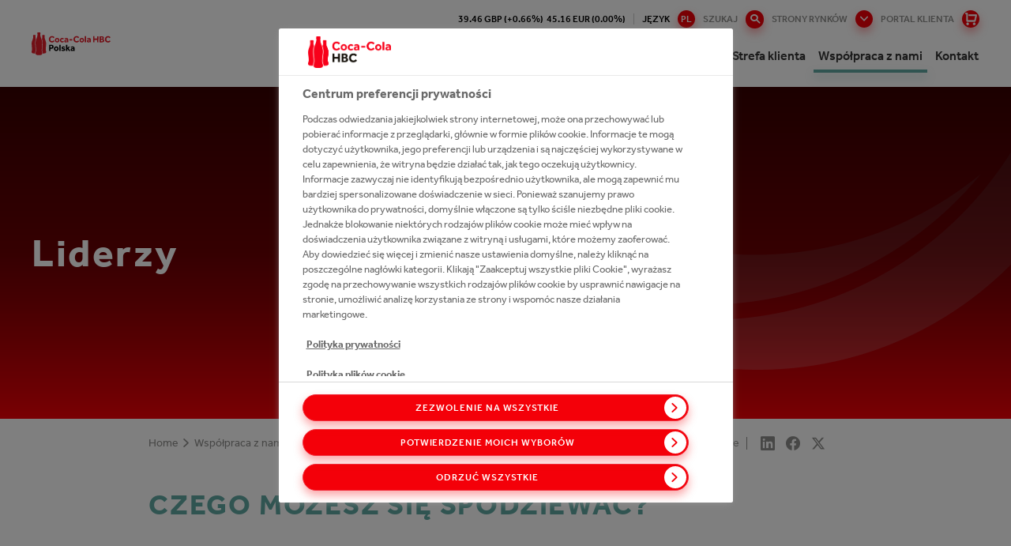

--- FILE ---
content_type: text/html;charset=utf-8
request_url: https://poland-baltics.coca-colahellenic.com/pl/kariera/liderzy
body_size: 20743
content:
<!DOCTYPE HTML>
<html xmlns="http://www.w3.org/1999/xhtml" lang="pl">
    
    <head>
        <meta charset="UTF-8"/>
        <title>Liderzy</title>
        
        <meta name="description" content="Czego możesz się spodziewać?"/>
        <meta name="template" content="content-page"/>
        
        
        
    <meta property="og:title" content="Liderzy"/>
    <meta property="og:site_name" content="CCH Poland + Baltics"/>
    <meta property="og:url" content="https://poland-baltics.coca-colahellenic.com/pl/kariera/liderzy"/>
    <meta property="og:description" content="Czego możesz się spodziewać?"/>
    <meta property="og:image" content="https://poland-baltics.coca-colahellenic.com/content/dam/cch/poland-baltics/images/working-with-us/leaders/4_LEADER.png"/>
    <meta property="og:locale" content="pl"/>

        
        <meta name="viewport" content="width=device-width, initial-scale=1"/>
<link rel="shortcut icon" type="image/x-icon" href="/etc.clientlibs/cch/corporate/components/structure/basepage/clientlibs/resources/images/favicon.svg"/>

<!-- GTM -->
<!-- <meta name="gtm-id" content="GTM-MGC7Z3B" data-sly-test="true"/> -->
<meta name="addevent-license" content="ahev7s8xbz3mdii3lmq4801"/>
<!-- extra-scripts -->


    <script src="https://cdn.userway.org/widget.js" data-account="hpfiRcEjFL"></script>        


    <!-- OneTrust Cookies Consent Notice start -->
    
        
        
            <!-- OneTrust Cookies Consent Notice start for poland-baltics.coca-colahellenic.com -->
            <script type="text/javascript" src="https://cdn.cookielaw.org/consent/58b5c8d8-1db7-44de-a977-6d7aee1fab26/OtAutoBlock.js"></script>
            <script src="https://cdn.cookielaw.org/scripttemplates/otSDKStub.js" data-document-language="true" type="text/javascript" charset="UTF-8" data-domain-script="58b5c8d8-1db7-44de-a977-6d7aee1fab26"></script>
            <script type="text/javascript">
                function OptanonWrapper() {function e() {
                    var e = document.getElementById("accept-recommended-btn-handler");
                    document.getElementsByClassName("ot-btn-container")[0].append(e), n.classList.add("ot-modal-open");
                    var t = document.getElementById("close-pc-btn-handler"),
                        c = document.getElementById("accept-recommended-btn-handler"),
                        s = document.getElementsByClassName("save-preference-btn-handler")[0],
                        r = document.getElementsByClassName("ot-pc-refuse-all-handler")[0],
                        o = document.getElementsByClassName("ot-fade-in")[0];
                    t.addEventListener("click", function(e) {
                        n.classList.remove("ot-modal-open")
                    }), c.addEventListener("click", function(e) {
                        n.classList.remove("ot-modal-open")
                    }), s.addEventListener("click", function(e) {
                        n.classList.remove("ot-modal-open")
                    }), r.addEventListener("click", function(e) {
                        n.classList.remove("ot-modal-open")
                    }), o.addEventListener("click", function(e) {
                        t.click(), n.classList.remove("ot-modal-open")
                    })
                }
                var n = document.documentElement;
                if (0 == Optanon.IsAlertBoxClosed()) Optanon.ToggleInfoDisplay(), e(); 
                var accept = document.getElementById('accept-recommended-btn-handler');
                var buttons = document.getElementsByClassName('ot-btn-container')[0];
                buttons.appendChild(accept);
                }
            </script>
            <!-- OneTrust Cookies Consent Notice end for poland-baltics.coca-colahellenic.com -->
        
        
        
        
        
       
   

    <!-- OneTrust Cookies Consent Notice end -->
    


        


        


    <meta name="gtm-id0" content="GTM-MZ4CLVX"/>
<meta name="gtm-id1" content="GTM-W9FNP2F"/>

    <meta name="gtm-dl" content="dataLayer"/>
    
    
<script type="text/javascript" src="/etc.clientlibs/blacksunplc-aem-commons/clientlibs/blacksunplc/blacksunplc.min.64f95dc4ce817bbcd01f5a268352f99d.js" defer></script>
<script type="text/javascript" src="/etc.clientlibs/clientlibs/granite/jquery.min.3e24d4d067ac58228b5004abb50344ef.js" defer></script>
<script type="text/javascript" src="/etc.clientlibs/blacksunplc-aem-commons/clientlibs/blacksunplc/gtm.min.52131ad52c15dec9c209f0e3ae9c86e6.js" defer></script>




        
        
    <link rel="canonical" hreflang="pl" href="https://poland-baltics.coca-colahellenic.com/pl/kariera/liderzy"/>

        
	<link rel="alternate" hreflang="pl" href="https://poland-baltics.coca-colahellenic.com/pl/kariera/liderzy"/>


        
        


        
    
    

    

    
    
    
<link rel="stylesheet" href="/etc.clientlibs/core/wcm/components/accordion/v1/accordion/clientlibs/site.min.44a1783be8e88dc73188908af6c38c01.css" type="text/css">
<link rel="stylesheet" href="/etc.clientlibs/core/wcm/components/tabs/v1/tabs/clientlibs/site.min.d54c23ba76bd8648119795790ae83779.css" type="text/css">
<link rel="stylesheet" href="/etc.clientlibs/core/wcm/components/carousel/v1/carousel/clientlibs/site.min.59c0d61dcf5eacb237a83816c6996ebd.css" type="text/css">
<link rel="stylesheet" href="/etc.clientlibs/core/wcm/components/image/v2/image/clientlibs/site.min.b104a4a85c21511ada13e2c6e7552d37.css" type="text/css">
<link rel="stylesheet" href="/etc.clientlibs/core/wcm/components/breadcrumb/v2/breadcrumb/clientlibs/site.min.1f6309c5b560f598957e2961529a7c8a.css" type="text/css">
<link rel="stylesheet" href="/etc.clientlibs/cch/corporate/components/structure/basepage/clientlibs/vendors.min.441cfe068a825cfe837c8eb3a23cfec7.css" type="text/css">
<link rel="stylesheet" href="/etc.clientlibs/cch/corporate/components/structure/basepage/clientlibs.min.74d3036a83b778eb888b3688d5298e29.css" type="text/css">
<link rel="stylesheet" href="/etc.clientlibs/blacksunplc-aem-components/eventlist/clientlibs.min.dd826a69e65a21603dd5871e2bb6d9b4.css" type="text/css">
<link rel="stylesheet" href="/etc.clientlibs/cch/corporate/components/structure/clientlibs/contentpage.min.17222dfaab7fa4af2c34f317fb119814.css" type="text/css">
<link rel="stylesheet" href="/etc.clientlibs/cch/corporate/components/content/video/clientlibs.min.73cee2cf52a53d958c93a669cdf6a3b1.css" type="text/css">
<link rel="stylesheet" href="/etc.clientlibs/cch/corporate/components/content/tile/clientlibs.min.7e32c2742d1163202f279368785e31d9.css" type="text/css">
<link rel="stylesheet" href="/etc.clientlibs/cch/corporate/components/content/teaser/clientlibs.min.ecc70540dc54f713a0f45d8a0e32aa9a.css" type="text/css">
<link rel="stylesheet" href="/etc.clientlibs/cch/corporate/components/content/subbrandlist/clientlibs.min.3b44f6fafbc0abeb3d83a6be00cffdb2.css" type="text/css">
<link rel="stylesheet" href="/etc.clientlibs/cch/corporate/components/content/social-share/clientlibs.min.86338aeac2d1196ca9917df75608b80c.css" type="text/css">
<link rel="stylesheet" href="/etc.clientlibs/cch/corporate/components/content/quote/clientlibs.min.fd6c64b11d979c8ae3b318106c8879a1.css" type="text/css">
<link rel="stylesheet" href="/etc.clientlibs/cch/corporate/components/content/productteaserlist/clientlibs.min.821674ef885e3399a6be1dd0cefb41ec.css" type="text/css">
<link rel="stylesheet" href="/etc.clientlibs/cch/corporate/components/content/productteaser/clientlibs.min.744046158a5304bce10401e597bd2562.css" type="text/css">
<link rel="stylesheet" href="/etc.clientlibs/cch/corporate/components/content/productlist/clientlibs.min.8ef0340b7b1edb463ed4ac0852557502.css" type="text/css">
<link rel="stylesheet" href="/etc.clientlibs/cch/corporate/components/content/product/clientlibs.min.ac2c015f91e2b56dfaaa79f68a81d887.css" type="text/css">
<link rel="stylesheet" href="/etc.clientlibs/cch/corporate/components/content/our247portfolioteaser/clientlibs.min.6c89797aadd87163a742faf218b35067.css" type="text/css">
<link rel="stylesheet" href="/etc.clientlibs/cch/corporate/components/content/our247portfolio/clientlibs.min.0854e90b8095296c45047b371d6e7f3e.css" type="text/css">
<link rel="stylesheet" href="/etc.clientlibs/cch/corporate/components/content/newsemailalertsform/clientlibs.min.9b4aed5d29a52d47b71106212408e6f2.css" type="text/css">
<link rel="stylesheet" href="/etc.clientlibs/cch/corporate/components/content/newsedition/clientlibs.min.0d80837df62e25288fa599678995ff73.css" type="text/css">
<link rel="stylesheet" href="/etc.clientlibs/cch/corporate/components/content/newsalertsform/clientlibs.min.9fdadb56b10858484ecb57622a2d0cc6.css" type="text/css">
<link rel="stylesheet" href="/etc.clientlibs/cch/corporate/components/content/microsite/supportbutton/clientlibs.min.5b4a950150c67a2babce53f6dd92e965.css" type="text/css">
<link rel="stylesheet" href="/etc.clientlibs/cch/corporate/components/content/microsite/loginform/clientlibs.min.d41d8cd98f00b204e9800998ecf8427e.css" type="text/css">
<link rel="stylesheet" href="/etc.clientlibs/cch/corporate/components/content/microsite/likebutton/clientlibs.min.735efa40708655420f383e9216aafb84.css" type="text/css">
<link rel="stylesheet" href="/etc.clientlibs/cch/corporate/components/content/mediagalleryteaser/clientlibs.min.2a32c381d95156b3e1ed6942748eaabc.css" type="text/css">
<link rel="stylesheet" href="/etc.clientlibs/cch/corporate/components/content/keystats/clientlibs.min.fb0b1127671e91b64535cad2c2e16569.css" type="text/css">
<link rel="stylesheet" href="/etc.clientlibs/cch/corporate/components/content/keybrandcarousel/clientlibs.min.c80af0b5fd9e8fe119c9abdd5766243d.css" type="text/css">
<link rel="stylesheet" href="/etc.clientlibs/cch/corporate/components/content/jobsearch/clientlibs.min.583a43695675159a68234a4749686b50.css" type="text/css">
<link rel="stylesheet" href="/etc.clientlibs/cch/corporate/components/content/image/clientlibs.min.6dc25e49e9f055048ef23b590aba42cb.css" type="text/css">
<link rel="stylesheet" href="/etc.clientlibs/cch/corporate/components/content/historytabitem/clientlibs.min.fd514434acae66126f200f794e1b96f6.css" type="text/css">
<link rel="stylesheet" href="/etc.clientlibs/cch/corporate/components/content/herobanner/clientlibs.min.95397b433535c8c457f694b39985b2a8.css" type="text/css">
<link rel="stylesheet" href="/etc.clientlibs/cch/corporate/components/content/form-container/clientlibs.min.e3c36b782d073e4dfc10f1a336fda6f4.css" type="text/css">
<link rel="stylesheet" href="/etc.clientlibs/cch/corporate/components/content/followus/clientlibs.min.b11a429007f87d19fe8b64d6df3efe08.css" type="text/css">
<link rel="stylesheet" href="/etc.clientlibs/cch/corporate/components/content/ctabannerhorizontal/clientlibs.min.a1f076d453d487546bdebfedc7669af3.css" type="text/css">
<link rel="stylesheet" href="/etc.clientlibs/cch/corporate/components/content/ctabanner/clientlibs.min.8ae20a2b8cb1e2cbe0f2298c0f81dcbc.css" type="text/css">
<link rel="stylesheet" href="/etc.clientlibs/cch/corporate/components/content/contactcard/clientlibs.min.4f0794e7916726b24d92c782251516a4.css" type="text/css">
<link rel="stylesheet" href="/etc.clientlibs/cch/corporate/components/content/carousel/clientlibs.min.6da8988cef98b9c1d207a2e5be7bcbd7.css" type="text/css">
<link rel="stylesheet" href="/etc.clientlibs/cch/corporate/components/content/brightcovepopupteaser/clientlibs.min.0e18cf17731d4b734290917014b6f0fd.css" type="text/css">
<link rel="stylesheet" href="/etc.clientlibs/cch/corporate/components/content/articlefilterpane/clientlibs.min.61869b294fd8c2fb9da0ace39e6c2d0f.css" type="text/css">
<link rel="stylesheet" href="/etc.clientlibs/cch/corporate/components/content/annualreport/clientlibs.min.2c087dd49b9c5736c8c60d5fd39055e0.css" type="text/css">
<link rel="stylesheet" href="/etc.clientlibs/core/wcm/components/pdfviewer/v1/pdfviewer/clientlibs/site.min.c79c6cf22a5b660f493131a4be3ded5f.css" type="text/css">



    

        
    
<script>(window.BOOMR_mq=window.BOOMR_mq||[]).push(["addVar",{"rua.upush":"false","rua.cpush":"false","rua.upre":"false","rua.cpre":"false","rua.uprl":"false","rua.cprl":"false","rua.cprf":"false","rua.trans":"","rua.cook":"false","rua.ims":"false","rua.ufprl":"false","rua.cfprl":"false","rua.isuxp":"false","rua.texp":"norulematch","rua.ceh":"false","rua.ueh":"false","rua.ieh.st":"0"}]);</script>
                              <script>!function(e){var n="https://s.go-mpulse.net/boomerang/";if("False"=="True")e.BOOMR_config=e.BOOMR_config||{},e.BOOMR_config.PageParams=e.BOOMR_config.PageParams||{},e.BOOMR_config.PageParams.pci=!0,n="https://s2.go-mpulse.net/boomerang/";if(window.BOOMR_API_key="HG4DC-RWR7C-WYE25-DTXQK-P95TG",function(){function e(){if(!o){var e=document.createElement("script");e.id="boomr-scr-as",e.src=window.BOOMR.url,e.async=!0,i.parentNode.appendChild(e),o=!0}}function t(e){o=!0;var n,t,a,r,d=document,O=window;if(window.BOOMR.snippetMethod=e?"if":"i",t=function(e,n){var t=d.createElement("script");t.id=n||"boomr-if-as",t.src=window.BOOMR.url,BOOMR_lstart=(new Date).getTime(),e=e||d.body,e.appendChild(t)},!window.addEventListener&&window.attachEvent&&navigator.userAgent.match(/MSIE [67]\./))return window.BOOMR.snippetMethod="s",void t(i.parentNode,"boomr-async");a=document.createElement("IFRAME"),a.src="about:blank",a.title="",a.role="presentation",a.loading="eager",r=(a.frameElement||a).style,r.width=0,r.height=0,r.border=0,r.display="none",i.parentNode.appendChild(a);try{O=a.contentWindow,d=O.document.open()}catch(_){n=document.domain,a.src="javascript:var d=document.open();d.domain='"+n+"';void(0);",O=a.contentWindow,d=O.document.open()}if(n)d._boomrl=function(){this.domain=n,t()},d.write("<bo"+"dy onload='document._boomrl();'>");else if(O._boomrl=function(){t()},O.addEventListener)O.addEventListener("load",O._boomrl,!1);else if(O.attachEvent)O.attachEvent("onload",O._boomrl);d.close()}function a(e){window.BOOMR_onload=e&&e.timeStamp||(new Date).getTime()}if(!window.BOOMR||!window.BOOMR.version&&!window.BOOMR.snippetExecuted){window.BOOMR=window.BOOMR||{},window.BOOMR.snippetStart=(new Date).getTime(),window.BOOMR.snippetExecuted=!0,window.BOOMR.snippetVersion=12,window.BOOMR.url=n+"HG4DC-RWR7C-WYE25-DTXQK-P95TG";var i=document.currentScript||document.getElementsByTagName("script")[0],o=!1,r=document.createElement("link");if(r.relList&&"function"==typeof r.relList.supports&&r.relList.supports("preload")&&"as"in r)window.BOOMR.snippetMethod="p",r.href=window.BOOMR.url,r.rel="preload",r.as="script",r.addEventListener("load",e),r.addEventListener("error",function(){t(!0)}),setTimeout(function(){if(!o)t(!0)},3e3),BOOMR_lstart=(new Date).getTime(),i.parentNode.appendChild(r);else t(!1);if(window.addEventListener)window.addEventListener("load",a,!1);else if(window.attachEvent)window.attachEvent("onload",a)}}(),"".length>0)if(e&&"performance"in e&&e.performance&&"function"==typeof e.performance.setResourceTimingBufferSize)e.performance.setResourceTimingBufferSize();!function(){if(BOOMR=e.BOOMR||{},BOOMR.plugins=BOOMR.plugins||{},!BOOMR.plugins.AK){var n=""=="true"?1:0,t="",a="amj6qcqxfuxna2lq5bqq-f-a63836fb0-clientnsv4-s.akamaihd.net",i="false"=="true"?2:1,o={"ak.v":"39","ak.cp":"1746281","ak.ai":parseInt("1133624",10),"ak.ol":"0","ak.cr":8,"ak.ipv":4,"ak.proto":"h2","ak.rid":"69d4ca9","ak.r":47370,"ak.a2":n,"ak.m":"","ak.n":"essl","ak.bpcip":"3.19.232.0","ak.cport":45018,"ak.gh":"23.208.24.80","ak.quicv":"","ak.tlsv":"tls1.3","ak.0rtt":"","ak.0rtt.ed":"","ak.csrc":"-","ak.acc":"","ak.t":"1769007201","ak.ak":"hOBiQwZUYzCg5VSAfCLimQ==EB3sS5W2VAuwh+PLPfXacsjSf1vC6ThXR58GoVXUK4d0YpjimobRLIk/roF7vryl9hiDZdf5z+nmuas9ZRUvPeV2wuYiEH9rLfKiOFCuZ4So7AR/[base64]","ak.pv":"9","ak.dpoabenc":"","ak.tf":i};if(""!==t)o["ak.ruds"]=t;var r={i:!1,av:function(n){var t="http.initiator";if(n&&(!n[t]||"spa_hard"===n[t]))o["ak.feo"]=void 0!==e.aFeoApplied?1:0,BOOMR.addVar(o)},rv:function(){var e=["ak.bpcip","ak.cport","ak.cr","ak.csrc","ak.gh","ak.ipv","ak.m","ak.n","ak.ol","ak.proto","ak.quicv","ak.tlsv","ak.0rtt","ak.0rtt.ed","ak.r","ak.acc","ak.t","ak.tf"];BOOMR.removeVar(e)}};BOOMR.plugins.AK={akVars:o,akDNSPreFetchDomain:a,init:function(){if(!r.i){var e=BOOMR.subscribe;e("before_beacon",r.av,null,null),e("onbeacon",r.rv,null,null),r.i=!0}return this},is_complete:function(){return!0}}}}()}(window);</script></head>

    

    <body class="basepage page basicpage contentpage publish-mode    working-with-us">
        
        
    <noscript><iframe src="https://www.googletagmanager.com/ns.html?id=GTM-MZ4CLVX" height="0" width="0" style="display:none;visibility:hidden"></iframe></noscript>
<noscript><iframe src="https://www.googletagmanager.com/ns.html?id=GTM-W9FNP2F" height="0" width="0" style="display:none;visibility:hidden"></iframe></noscript>


        <!-- GTM noscript-->
<!-- <noscript><iframe src="//www.googletagmanager.com/ns.html?id=GTM-MGC7Z3B" height="0" width="0" style="display:none;visibility:hidden"></iframe></noscript> -->
        <div class="experiencefragment_header experiencefragment"><div id="experiencefragment-88208c56dd" class="cmp-experiencefragment cmp-experiencefragment--header"><header class="xf-content-height">
    


<div class="aem-Grid aem-Grid--12 aem-Grid--default--12 ">
    
    <div class="responsivegrid aem-GridColumn aem-GridColumn--default--12">


<div class="aem-Grid aem-Grid--12 aem-Grid--default--12 ">
    
    <div class="xfheader aem-GridColumn aem-GridColumn--default--12"><header class="site-header " data-page="/content/cch/poland-baltics/pl/kariera/liderzy/jcr:content">
    
    <div class="site-header__gap"></div>
    <div class="site-header__row">
        <div class="header-info">
            <div class="cch-container">
                <ul>
                    <li class="share-price" data-path="/content/cch/poland-baltics/pl/kariera/liderzy/jcr:content">
                        <span class="gbx"></span>&nbsp;&nbsp;
                        <span class="eur"></span>
                    </li>
                    
                    
                    <li class="nav-language">
                        <span>JĘZYK
                            <button class="btn-language"><span>pl</span></button>
                        </span>
                        <ul class="dropdown-language">
                            <li>
                                <a href="/">en</a></li>
                        
                            <li>
                                <a href="/lv">lv</a></li>
                        
                            <li>
                                <a href="/lt">lt</a></li>
                        
                            <li>
                                <a href="/et">et</a></li>
                        
                            
                        </ul>
                    </li>
                    <li>
                        <div class="header-searchbar--desktop">
                            <form action="/pl/search">
                                <input type="text" name="q" placeholder="Enter Search Terms"/>
                                <button type="button" class="btn-search">SZUKAJ</button>
                                <button type="submit" class="btn-search--submit"></button>
                            </form>
                        </div>
                    </li>
                    
                    <li>
                        <button class="btn-markets--toggle btn-markets">
                            STRONY RYNKÓW
                        </button>
                    </li>
                    <li class="portal-button desktop-portal-button">
                        <a href="https://cchbcshop.com/prelogin?utm_source=corporate&utm_medium=homepage-header&utm_campaign=corporate-acquisition-campaign" class="portal-button-link">PORTAL KLIENTA</a>
                    </li>
                    
                </ul>
            </div>

            <div class="header-markets">
                <div class="cch-container">
                    <div class="markets-header">
                        <p>Site Selector</p>
                        <p class="markets-header__title">Current Site:
                            <span>Poland + Baltics</span></p>
                        <button class="btn-markets--toggle btn-close">Close<i class="cch-icon-times"></i></button>
                    </div>
                    
                        
                        <div class="markets-body">
    <div class="markets-list">
        
        
            
                
<div class="markets-list__item">
    <div class="market-panel">
        <div class="market-panel__heading">
            <p class="market-panel__title">
                <button>
                    Group<i class="cch-icon-plus"></i>
                </button>
            </p>
        </div>

        <div class="market-panel__body">
            <ul>
                <li class="market-panel__body-tel">
                    <strong>Phone:</strong> +414 483 59 111</li>
                <li class="market-panel__body-email">
                    <strong>Email:</strong> <a href="mailto:webmaster@cchellenic.com">webmaster@cchellenic.com</a></li>
                <li class="market-panel__body-address">
                    <strong>Address:</strong> Coca-Cola HBC AG Turmstrasse 26 Zug 6300 Switzerland Zug 6300 Switzerland</li>
            </ul>

            <a href="https://www.coca-colahellenic.com" target="_blank" class="market-panel__body-link btn-link">View Site</a>
        </div>
    </div>
</div>

            
                
<div class="markets-list__item">
    <div class="market-panel">
        <div class="market-panel__heading">
            <p class="market-panel__title">
                <button>
                    Armenia<i class="cch-icon-plus"></i>
                </button>
            </p>
        </div>

        <div class="market-panel__body">
            <ul>
                <li class="market-panel__body-tel">
                    <strong>Phone:</strong> +374 105 41 028</li>
                <li class="market-panel__body-email">
                    <strong>Email:</strong> <a href="mailto:reception.am@cchellenic.com">reception.am@cchellenic.com</a></li>
                <li class="market-panel__body-address">
                    <strong>Address:</strong> Coca-Cola HBC Armenia, Tbilisyan Highway Lane, 8/3 Building Yerevan, 0052, Armenia</li>
            </ul>

            <a href="https://am.coca-colahellenic.com" target="_blank" class="market-panel__body-link btn-link">View Site</a>
        </div>
    </div>
</div>

            
                
<div class="markets-list__item">
    <div class="market-panel">
        <div class="market-panel__heading">
            <p class="market-panel__title">
                <button>
                    Austria<i class="cch-icon-plus"></i>
                </button>
            </p>
        </div>

        <div class="market-panel__body">
            <ul>
                <li class="market-panel__body-tel">
                    <strong>Phone:</strong> +431 610 60 0</li>
                <li class="market-panel__body-email">
                    <strong>Email:</strong> <a href="mailto:cocacolaksco@cchellenic.com">cocacolaksco@cchellenic.com</a></li>
                <li class="market-panel__body-address">
                    <strong>Address:</strong> Coca-Cola HBC Austria, Clemens-Holzmeister-Straße 6, Vienna, 1100, Austria</li>
            </ul>

            <a href="https://at.coca-colahellenic.com" target="_blank" class="market-panel__body-link btn-link">View Site</a>
        </div>
    </div>
</div>

            
                
<div class="markets-list__item">
    <div class="market-panel">
        <div class="market-panel__heading">
            <p class="market-panel__title">
                <button>
                    Belarus<i class="cch-icon-plus"></i>
                </button>
            </p>
        </div>

        <div class="market-panel__body">
            <ul>
                <li class="market-panel__body-tel">
                    <strong>Phone:</strong> +375 172 10 0210</li>
                
                <li class="market-panel__body-address">
                    <strong>Address:</strong> Coca-Cola Beverages Belorussiya FE, Kolyadichi, Minsk District, 223010, Belarus</li>
            </ul>

            <a href="https://by.coca-colahellenic.com" target="_blank" class="market-panel__body-link btn-link">View Site</a>
        </div>
    </div>
</div>

            
                
<div class="markets-list__item">
    <div class="market-panel">
        <div class="market-panel__heading">
            <p class="market-panel__title">
                <button>
                    Bosnia and Herzegovina<i class="cch-icon-plus"></i>
                </button>
            </p>
        </div>

        <div class="market-panel__body">
            <ul>
                <li class="market-panel__body-tel">
                    <strong>Phone:</strong> +387 332 84 100</li>
                <li class="market-panel__body-email">
                    <strong>Email:</strong> <a href="mailto:info.ba@cchellenic.com">info.ba@cchellenic.com</a></li>
                <li class="market-panel__body-address">
                    <strong>Address:</strong> Coca-Cola HBC B-H Sarajevo, Mostarsko raskrsce bb, Hadzici, 71240, Bosnia-Herzegovina</li>
            </ul>

            <a href="https://ba.coca-colahellenic.com" target="_blank" class="market-panel__body-link btn-link">View Site</a>
        </div>
    </div>
</div>

            
                
<div class="markets-list__item">
    <div class="market-panel">
        <div class="market-panel__heading">
            <p class="market-panel__title">
                <button>
                    Bulgaria<i class="cch-icon-plus"></i>
                </button>
            </p>
        </div>

        <div class="market-panel__body">
            <ul>
                <li class="market-panel__body-tel">
                    <strong>Phone:</strong> +359 2 92 14 600</li>
                
                <li class="market-panel__body-address">
                    <strong>Address:</strong> Coca-Cola HBC Bulgaria, Coca-Cola Business Center, 8 Racho Petkov Kazandzhiyata Str., Sofia, 1766, Bulgaria</li>
            </ul>

            <a href="https://bg.coca-colahellenic.com" target="_blank" class="market-panel__body-link btn-link">View Site</a>
        </div>
    </div>
</div>

            
                
<div class="markets-list__item">
    <div class="market-panel">
        <div class="market-panel__heading">
            <p class="market-panel__title">
                <button>
                    Croatia<i class="cch-icon-plus"></i>
                </button>
            </p>
        </div>

        <div class="market-panel__body">
            <ul>
                <li class="market-panel__body-tel">
                    <strong>Phone:</strong> +385 124 80 222</li>
                <li class="market-panel__body-email">
                    <strong>Email:</strong> <a href="mailto:info.hr@cchellenic.com">info.hr@cchellenic.com</a></li>
                <li class="market-panel__body-address">
                    <strong>Address:</strong> Coca-Cola HBC Croatia, Milana Sachsa 1, Zagreb, 1000, Croatia</li>
            </ul>

            <a href="https://hr.coca-colahellenic.com" target="_blank" class="market-panel__body-link btn-link">View Site</a>
        </div>
    </div>
</div>

            
                
<div class="markets-list__item">
    <div class="market-panel">
        <div class="market-panel__heading">
            <p class="market-panel__title">
                <button>
                    Cyprus<i class="cch-icon-plus"></i>
                </button>
            </p>
        </div>

        <div class="market-panel__body">
            <ul>
                <li class="market-panel__body-tel">
                    <strong>Phone:</strong> +357 228 85 000</li>
                <li class="market-panel__body-email">
                    <strong>Email:</strong> <a href="mailto:infocy@cchellenic.com">infocy@cchellenic.com</a></li>
                <li class="market-panel__body-address">
                    <strong>Address:</strong> Coca-Cola HBC Cyprus, 66 Kyriacos Matsis Ave., Nicosia, 2409 Engomi, Cyprus</li>
            </ul>

            <a href="https://cy.coca-colahellenic.com" target="_blank" class="market-panel__body-link btn-link">View Site</a>
        </div>
    </div>
</div>

            
                
<div class="markets-list__item">
    <div class="market-panel">
        <div class="market-panel__heading">
            <p class="market-panel__title">
                <button>
                    Czech Republic and Slovakia<i class="cch-icon-plus"></i>
                </button>
            </p>
        </div>

        <div class="market-panel__body">
            <ul>
                <li class="market-panel__body-tel">
                    <strong>Phone:</strong> +420 283 01 5111</li>
                <li class="market-panel__body-email">
                    <strong>Email:</strong> <a href="mailto:vnejsi-vztahy.cz@cchellenic.com">vnejsi-vztahy.cz@cchellenic.com</a></li>
                <li class="market-panel__body-address">
                    <strong>Address:</strong> Coca-Cola HBC Czech Republic, Ceskobrodska 132 9, Praha, 198 21, Czech Republic</li>
            </ul>

            <a href="https://cz.coca-colahellenic.com" target="_blank" class="market-panel__body-link btn-link">View Site</a>
        </div>
    </div>
</div>

            
                
<div class="markets-list__item">
    <div class="market-panel">
        <div class="market-panel__heading">
            <p class="market-panel__title">
                <button>
                    Egypt<i class="cch-icon-plus"></i>
                </button>
            </p>
        </div>

        <div class="market-panel__body">
            <ul>
                <li class="market-panel__body-tel">
                    <strong>Phone:</strong> +0224047111</li>
                <li class="market-panel__body-email">
                    <strong>Email:</strong> <a href="mailto:egypt@cchellenic.com">egypt@cchellenic.com</a></li>
                <li class="market-panel__body-address">
                    <strong>Address:</strong> 6th District, industrial zone, Nasr city, Cairo, Egypt</li>
            </ul>

            <a href="https://eg.coca-colahellenic.com/en" target="_blank" class="market-panel__body-link btn-link">View Site</a>
        </div>
    </div>
</div>

            
                
<div class="markets-list__item">
    <div class="market-panel">
        <div class="market-panel__heading">
            <p class="market-panel__title">
                <button>
                    Estonia<i class="cch-icon-plus"></i>
                </button>
            </p>
        </div>

        <div class="market-panel__body">
            <ul>
                <li class="market-panel__body-tel">
                    <strong>Phone:</strong> +372 650 31 00</li>
                
                <li class="market-panel__body-address">
                    <strong>Address:</strong> Coca-Cola HBC Estonia, A.H. Tammsaare tee 92, Tallinn 13423, Estonia</li>
            </ul>

            <a href="https://poland-baltics.coca-colahellenic.com/et" target="_blank" class="market-panel__body-link btn-link">View Site</a>
        </div>
    </div>
</div>

            
                
<div class="markets-list__item">
    <div class="market-panel">
        <div class="market-panel__heading">
            <p class="market-panel__title">
                <button>
                    Greece<i class="cch-icon-plus"></i>
                </button>
            </p>
        </div>

        <div class="market-panel__body">
            <ul>
                <li class="market-panel__body-tel">
                    <strong>Phone:</strong> +302 106 38 1700</li>
                <li class="market-panel__body-email">
                    <strong>Email:</strong> <a href="mailto:infoline@cchellenic.com">infoline@cchellenic.com</a></li>
                <li class="market-panel__body-address">
                    <strong>Address:</strong> Coca-Cola HBC Greece, 60 Kifissias ave, Athens, 151 25 Maroussi, Greece</li>
            </ul>

            <a href="https://gr.coca-colahellenic.com" target="_blank" class="market-panel__body-link btn-link">View Site</a>
        </div>
    </div>
</div>

            
                
<div class="markets-list__item">
    <div class="market-panel">
        <div class="market-panel__heading">
            <p class="market-panel__title">
                <button>
                    Hungary<i class="cch-icon-plus"></i>
                </button>
            </p>
        </div>

        <div class="market-panel__body">
            <ul>
                <li class="market-panel__body-tel">
                    <strong>Phone:</strong> +36 24 500 500</li>
                
                <li class="market-panel__body-address">
                    <strong>Address:</strong> Coca-Cola HBC Hungary, Nemedi ut 104, Dunaharaszti, H-2330, Hungary</li>
            </ul>

            <a href="https://hu.coca-colahellenic.com/hu" target="_blank" class="market-panel__body-link btn-link">View Site</a>
        </div>
    </div>
</div>

            
                
<div class="markets-list__item">
    <div class="market-panel">
        <div class="market-panel__heading">
            <p class="market-panel__title">
                <button>
                    Ireland and Northern Ireland<i class="cch-icon-plus"></i>
                </button>
            </p>
        </div>

        <div class="market-panel__body">
            <ul>
                <li class="market-panel__body-tel">
                    <strong>Phone:</strong> +353 188 07 100</li>
                <li class="market-panel__body-email">
                    <strong>Email:</strong> <a href="mailto:ioi.communications@cchellenic.com">ioi.communications@cchellenic.com</a></li>
                <li class="market-panel__body-address">
                    <strong>Address:</strong> Coca-Cola HBC Ireland, Huntstown Business Park, Cappagh Road, Ballycoolin, Dublin 11, Ireland</li>
            </ul>

            <a href="https://ie.coca-colahellenic.com" target="_blank" class="market-panel__body-link btn-link">View Site</a>
        </div>
    </div>
</div>

            
                
<div class="markets-list__item">
    <div class="market-panel">
        <div class="market-panel__heading">
            <p class="market-panel__title">
                <button>
                    Italy<i class="cch-icon-plus"></i>
                </button>
            </p>
        </div>

        <div class="market-panel__body">
            <ul>
                <li class="market-panel__body-tel">
                    <strong>Phone:</strong> +390 227 07 71</li>
                <li class="market-panel__body-email">
                    <strong>Email:</strong> <a href="mailto:relazioni.esterne@cchellenic.com">relazioni.esterne@cchellenic.com</a></li>
                <li class="market-panel__body-address">
                    <strong>Address:</strong> Coca-Cola HBC Italia, Piazza Indro Montanelli, 30, Sesto San Giovanni Milano, 20099, Italy</li>
            </ul>

            <a href="https://it.coca-colahellenic.com" target="_blank" class="market-panel__body-link btn-link">View Site</a>
        </div>
    </div>
</div>

            
                
<div class="markets-list__item">
    <div class="market-panel">
        <div class="market-panel__heading">
            <p class="market-panel__title">
                <button>
                    Kosovo<i class="cch-icon-plus"></i>
                </button>
            </p>
        </div>

        <div class="market-panel__body">
            <ul>
                <li class="market-panel__body-tel">
                    <strong>Phone:</strong> +383 38 540 690</li>
                
                <li class="market-panel__body-address">
                    <strong>Address:</strong> Km 5 ,rr. Prishtine- Shkup, Prishtine, 10000, Kosovo</li>
            </ul>

            <a href="https://coca-colahellenickosovo.com" target="_blank" class="market-panel__body-link btn-link">View Site</a>
        </div>
    </div>
</div>

            
                
<div class="markets-list__item">
    <div class="market-panel">
        <div class="market-panel__heading">
            <p class="market-panel__title">
                <button>
                    Latvia<i class="cch-icon-plus"></i>
                </button>
            </p>
        </div>

        <div class="market-panel__body">
            <ul>
                <li class="market-panel__body-tel">
                    <strong>Phone:</strong> +371 671 09 999</li>
                <li class="market-panel__body-email">
                    <strong>Email:</strong> <a href="mailto:dzerieni.pasutijumi@cchellenic.com">dzerieni.pasutijumi@cchellenic.com</a></li>
                <li class="market-panel__body-address">
                    <strong>Address:</strong> Coca-Cola HBC Latvia, Ulbrokas str. 40, Riga, 1021 Latvia</li>
            </ul>

            <a href="https://poland-baltics.coca-colahellenic.com/lv" target="_blank" class="market-panel__body-link btn-link">View Site</a>
        </div>
    </div>
</div>

            
                
<div class="markets-list__item">
    <div class="market-panel">
        <div class="market-panel__heading">
            <p class="market-panel__title">
                <button>
                    Lithuania<i class="cch-icon-plus"></i>
                </button>
            </p>
        </div>

        <div class="market-panel__body">
            <ul>
                <li class="market-panel__body-tel">
                    <strong>Phone:</strong> +370 5219 9104</li>
                
                <li class="market-panel__body-address">
                    <strong>Address:</strong> Coca-Cola HBC Lithuania, Spaudos str. 6-1, Vilnius, LT- 05132, Lithuania</li>
            </ul>

            <a href="https://poland-baltics.coca-colahellenic.com/lt" target="_blank" class="market-panel__body-link btn-link">View Site</a>
        </div>
    </div>
</div>

            
                
<div class="markets-list__item">
    <div class="market-panel">
        <div class="market-panel__heading">
            <p class="market-panel__title">
                <button>
                    Nigeria<i class="cch-icon-plus"></i>
                </button>
            </p>
        </div>

        <div class="market-panel__body">
            <ul>
                <li class="market-panel__body-tel">
                    <strong>Phone:</strong> +234 127 06 670</li>
                <li class="market-panel__body-email">
                    <strong>Email:</strong> <a href="mailto:info.nbc@cchellenic.com">info.nbc@cchellenic.com</a></li>
                <li class="market-panel__body-address">
                    <strong>Address:</strong> Nigerian Bottling Company, Leventis Building, 3rd floor, Iddo House, Iddo PO Box 159, Lagos Nigeria</li>
            </ul>

            <a href="https://ng.coca-colahellenic.com" target="_blank" class="market-panel__body-link btn-link">View Site</a>
        </div>
    </div>
</div>

            
                
<div class="markets-list__item">
    <div class="market-panel">
        <div class="market-panel__heading">
            <p class="market-panel__title">
                <button>
                    North Macedonia<i class="cch-icon-plus"></i>
                </button>
            </p>
        </div>

        <div class="market-panel__body">
            <ul>
                <li class="market-panel__body-tel">
                    <strong>Phone:</strong> +389 226 11 314</li>
                <li class="market-panel__body-email">
                    <strong>Email:</strong> <a href="mailto:pivara.skopje@pivaraskopje.com.mk">pivara.skopje@pivaraskopje.com.mk</a></li>
                <li class="market-panel__body-address">
                    <strong>Address:</strong> Pivara Skopje, Str. 808, No. 12, Skopje, 1000, Republic of North Macedonia</li>
            </ul>

            <a href="https://polnacasa.mk/" target="_blank" class="market-panel__body-link btn-link">View Site</a>
        </div>
    </div>
</div>

            
                
<div class="markets-list__item">
    <div class="market-panel">
        <div class="market-panel__heading">
            <p class="market-panel__title">
                <button>
                    Poland<i class="cch-icon-plus"></i>
                </button>
            </p>
        </div>

        <div class="market-panel__body">
            <ul>
                <li class="market-panel__body-tel">
                    <strong>Phone:</strong> +482 251 95 100 / 101</li>
                <li class="market-panel__body-email">
                    <strong>Email:</strong> <a href="mailto:infopl@cchellenic.com">infopl@cchellenic.com</a></li>
                <li class="market-panel__body-address">
                    <strong>Address:</strong> Coca Cola HBC Poland, ul. Żwirki i Wigury 16, Warsaw 02-092, Poland</li>
            </ul>

            <a href="https://poland-baltics.coca-colahellenic.com/pl" target="_blank" class="market-panel__body-link btn-link">View Site</a>
        </div>
    </div>
</div>

            
                
<div class="markets-list__item">
    <div class="market-panel">
        <div class="market-panel__heading">
            <p class="market-panel__title">
                <button>
                    Romania<i class="cch-icon-plus"></i>
                </button>
            </p>
        </div>

        <div class="market-panel__body">
            <ul>
                <li class="market-panel__body-tel">
                    <strong>Phone:</strong> +402 120 21 400</li>
                <li class="market-panel__body-email">
                    <strong>Email:</strong> <a href="mailto:relatiiclienti@cchellenic.com">relatiiclienti@cchellenic.com</a></li>
                <li class="market-panel__body-address">
                    <strong>Address:</strong> Coca-Cola HBC Romania, Global City Business Park, Building 2, 10, Bucuresti Nord Str., Voluntari, Ilfov, 077190 Romania</li>
            </ul>

            <a href="https://ro.coca-colahellenic.com" target="_blank" class="market-panel__body-link btn-link">View Site</a>
        </div>
    </div>
</div>

            
                
<div class="markets-list__item">
    <div class="market-panel">
        <div class="market-panel__heading">
            <p class="market-panel__title">
                <button>
                    Serbia and Montenegro<i class="cch-icon-plus"></i>
                </button>
            </p>
        </div>

        <div class="market-panel__body">
            <ul>
                <li class="market-panel__body-tel">
                    <strong>Phone:</strong> +381 11 30 73 100</li>
                <li class="market-panel__body-email">
                    <strong>Email:</strong> <a href="mailto:pr.rs@cchellenic.com">pr.rs@cchellenic.com</a></li>
                <li class="market-panel__body-address">
                    <strong>Address:</strong> Coca-Cola HBC Serbia, 14-16, Batajnicki Drum str., Zemun, 11080, Serbia</li>
            </ul>

            <a href="https://rs.coca-colahellenic.com" target="_blank" class="market-panel__body-link btn-link">View Site</a>
        </div>
    </div>
</div>

            
                
<div class="markets-list__item">
    <div class="market-panel">
        <div class="market-panel__heading">
            <p class="market-panel__title">
                <button>
                    Slovenia<i class="cch-icon-plus"></i>
                </button>
            </p>
        </div>

        <div class="market-panel__body">
            <ul>
                <li class="market-panel__body-tel">
                    <strong>Phone:</strong> +386 158 90 400</li>
                <li class="market-panel__body-email">
                    <strong>Email:</strong> <a href="mailto:infoslo@cchellenic.com">infoslo@cchellenic.com</a></li>
                <li class="market-panel__body-address">
                    <strong>Address:</strong> Brnčičeva ulica 41g, 1231 Ljubljana-Črnuče</li>
            </ul>

            <a href="https://si.coca-colahellenic.com" target="_blank" class="market-panel__body-link btn-link">View Site</a>
        </div>
    </div>
</div>

            
                
<div class="markets-list__item">
    <div class="market-panel">
        <div class="market-panel__heading">
            <p class="market-panel__title">
                <button>
                    Switzerland<i class="cch-icon-plus"></i>
                </button>
            </p>
        </div>

        <div class="market-panel__body">
            <ul>
                <li class="market-panel__body-tel">
                    <strong>Phone:</strong> +41 (0) 44 835 91 11</li>
                <li class="market-panel__body-email">
                    <strong>Email:</strong> <a href="mailto:coca.cola@cchellenic.com">coca.cola@cchellenic.com</a></li>
                <li class="market-panel__body-address">
                    <strong>Address:</strong> Coca-Cola HBC Switzerland, Thurgauerstrasse 134, 8152 Opfikon, Switzerland</li>
            </ul>

            <a href="https://ch.coca-colahellenic.com" target="_blank" class="market-panel__body-link btn-link">View Site</a>
        </div>
    </div>
</div>

            
                
<div class="markets-list__item">
    <div class="market-panel">
        <div class="market-panel__heading">
            <p class="market-panel__title">
                <button>
                    Ukraine and Moldova<i class="cch-icon-plus"></i>
                </button>
            </p>
        </div>

        <div class="market-panel__body">
            <ul>
                <li class="market-panel__body-tel">
                    <strong>Phone:</strong> +380 444 90 0707</li>
                <li class="market-panel__body-email">
                    <strong>Email:</strong> <a href="mailto:ccbu@cchellenic.com">ccbu@cchellenic.com</a></li>
                <li class="market-panel__body-address">
                    <strong>Address:</strong> Coca-Cola Beverages Ukraine, 51st km of St. Petersburg, Highway Velyka Dymerka, Kyiv, 07 400, Ukraine</li>
            </ul>

            <a href="https://ua.coca-colahellenic.com" target="_blank" class="market-panel__body-link btn-link">View Site</a>
        </div>
    </div>
</div>

            
        
    </div>
</div>
                    
                </div>
            </div>

        </div>
        <div class="header-main">
            <div class="cch-container">

                <div class="header-left">
                    <a href="/pl" class="header-logo">
                        <img src="/content/dam/cch/shared/logo/cchbc-logo-poland-red-horizontal-2d-local.svg" alt="Coca-Cola HBC Logo" class="cmp-image__image"/>
                    </a>
                    <a href="/pl" class="header-logo--invert">
                        <img src="/content/dam/cch/shared/logo/cchbc-logo-poland-white-horizontal-2d-local.svg" alt="Coca-Cola HBC Logo" class="cmp-image__image"/>
                    </a>

                    <div class="header-left__btn-group">
                        <a href="https://cchbcshop.com/prelogin?utm_source=corporate&utm_medium=homepage-header&utm_campaign=corporate-acquisition-campaign" class="portal-button-link mobile-portal-button-link">PORTAL KLIENTA</a>
                                            
                        <button type="button" class="btn btn-markets btn-markets--toggle"></button>
                        <button type="button" class="btn-search"></button>
                        <button type="button" class="btn btn-hamburger">
                            <span></span>
                        </button>
                    </div>
                </div>

                <div class="header-right">
                    <div class="header-right__inner">
                        

                        <div>
                            <ul class="nav-main">
                                <li>
                                    <a href="/pl/o-nas" data-megamenu-id="#megamenu-o-nas">O nas
                                        <i class="item__expand cch-icon-arrow-right"></i>
                                    </a>
                                </li>
                            
                                <li>
                                    <a href="/pl/nasze-portfolio-24-7" data-megamenu-id="#megamenu-nasze-portfolio-24-7">Nasze Portfolio 24/7
                                        <i class="item__expand cch-icon-arrow-right"></i>
                                    </a>
                                </li>
                            
                                <li>
                                    <a href="/pl/zrownowazona-przyszlosc" data-megamenu-id="#megamenu-zrownowazona-przyszlosc">Zrównoważona przyszłość
                                        <i class="item__expand cch-icon-arrow-right"></i>
                                    </a>
                                </li>
                            
                                <li>
                                    <a href="/pl/media" data-megamenu-id="#megamenu-media">Aktualności
                                        <i class="item__expand cch-icon-arrow-right"></i>
                                    </a>
                                </li>
                            
                                <li>
                                    <a href="/pl/strefa-klienta" data-megamenu-id="#megamenu-strefa-klienta">Strefa klienta
                                        <i class="item__expand cch-icon-arrow-right"></i>
                                    </a>
                                </li>
                            
                                <li class="is-active">
                                    <a href="/pl/kariera" data-megamenu-id="#megamenu-kariera">Współpraca z nami
                                        <i class="item__expand cch-icon-arrow-right"></i>
                                    </a>
                                </li>
                            
                                <li>
                                    <a href="/pl/kontakt" data-megamenu-id="#megamenu-kontakt">Kontakt
                                        
                                    </a>
                                </li>
                            </ul>

                            <div class="megamenu">
                                <button class="megamenu-back">
                                    <i class="cch-icon-arrow-left"></i>
                                    Back
                                </button>

                                <div class="megamenu-list">
                                    <div id="megamenu-o-nas" class="megamenu-item">
                                        <div class="cch-container">
                                            <div class="megamenu-container">
                                                <div class="megamenu-media">
                                                    
                                                    
                                                    
<a href="/pl/o-nas">
   <p>O nas</p>
   <img src="/content/dam/cch/poland-baltics/images/o-nas.jpg" alt="O nas" height="210" width="320"/>
</a>
                                                </div>

                                                <ul class="megamenu-nav">
                                                    
                                                    
                                                    
                                                    <li class="has-subnav">
                                                        <a href="/pl/o-nas/o-coca-cola-hbc-polska">
                                                            O Coca-Cola HBC Polska
                                                            <i class="item__expand cch-icon-arrow-right"></i>
                                                        </a>
                                                        <ul class="megamenu-subnav o-coca-cola-hbc-polska">
                                                            <li>
                                                                <a href="/pl/o-nas/o-coca-cola-hbc-polska/nasza-historia">Nasza Historia</a>
                                                            </li>
                                                        
                                                            <li>
                                                                <a href="/pl/o-nas/o-coca-cola-hbc-polska/polityki">Polityki</a>
                                                            </li>
                                                        
                                                            <li>
                                                                <a href="/pl/o-nas/o-coca-cola-hbc-polska/nagrody">Nagrody</a>
                                                            </li>
                                                        </ul>
                                                    </li>
                                                
                                                    
                                                    
                                                    
                                                    <li class="has-subnav">
                                                        <a href="/pl/o-nas/nasza-dzialalnosc">
                                                            Nasza działalność
                                                            <i class="item__expand cch-icon-arrow-right"></i>
                                                        </a>
                                                        <ul class="megamenu-subnav nasza-dzialalnosc">
                                                            <li>
                                                                <a href="/pl/o-nas/nasza-dzialalnosc/nasze-zaklady-i-procesy">Nasze zakłady i procesy</a>
                                                            </li>
                                                        
                                                            <li>
                                                                <a href="/pl/o-nas/nasza-dzialalnosc/lancuch-dostaw">Łańcuch dostaw</a>
                                                            </li>
                                                        
                                                            
                                                        
                                                            
                                                        
                                                            <li>
                                                                <a href="/pl/o-nas/nasza-dzialalnosc/wspolpraca-z-organizacjami">Współpraca z organizacjami</a>
                                                            </li>
                                                        </ul>
                                                    </li>
                                                
                                                    
                                                    
                                                    
                                                    <li>
                                                        <a href="/pl/o-nas/nasz-cel-i-strategia">
                                                            Nasz cel i strategia
                                                            
                                                        </a>
                                                        
                                                    </li>
                                                
                                                    
                                                    
                                                    
                                                    <li>
                                                        <a href="/pl/o-nas/wspolpraca-z-the-coca-cola-company">
                                                            Współpraca z The Coca-Cola Company
                                                            
                                                        </a>
                                                        
                                                    </li>
                                                
                                                    
                                                    
                                                    
                                                    
                                                
                                                    
                                                    
                                                    
                                                    
                                                </ul>

                                                
                                            </div>
                                        </div>
                                    </div>
                                
                                    <div id="megamenu-nasze-portfolio-24-7" class="megamenu-item">
                                        <div class="cch-container">
                                            <div class="megamenu-container">
                                                <div class="megamenu-media">
                                                    
                                                    
                                                    
<a href="/pl/nasze-portfolio-24-7">
   <p>Nasze Portfolio 24/7</p>
   <img src="/content/dam/cch/poland-baltics/images/homepage/238x213.png" alt="Nasze Portfolio 24/7" height="210" width="320"/>
</a>
                                                </div>

                                                <ul class="megamenu-nav">
                                                    
                                                    
                                                    
                                                    <li>
                                                        <a href="/pl/nasze-portfolio-24-7/poznaj-nasze-portfolio-24-7">
                                                            Poznaj nasze Portfolio 24/7
                                                            
                                                        </a>
                                                        
                                                    </li>
                                                
                                                    
                                                    
                                                    
                                                    <li class="has-subnav">
                                                        <a href="/pl/nasze-portfolio-24-7/bezalkoholowe-napoje-gazowane">
                                                            Bezalkoholowe napoje gazowane
                                                            <i class="item__expand cch-icon-arrow-right"></i>
                                                        </a>
                                                        <ul class="megamenu-subnav bezalkoholowe-napoje-gazowane">
                                                            
                                                        
                                                            
                                                        
                                                            
                                                        </ul>
                                                    </li>
                                                
                                                    
                                                    
                                                    
                                                    <li class="has-subnav">
                                                        <a href="/pl/nasze-portfolio-24-7/napoje-gazowane-dla-doroslych">
                                                            Napoje gazowane dla dorosłych
                                                            <i class="item__expand cch-icon-arrow-right"></i>
                                                        </a>
                                                        <ul class="megamenu-subnav napoje-gazowane-dla-doroslych">
                                                            
                                                        </ul>
                                                    </li>
                                                
                                                    
                                                    
                                                    
                                                    <li class="has-subnav">
                                                        <a href="/pl/nasze-portfolio-24-7/nawodnienie">
                                                            Nawodnienie
                                                            <i class="item__expand cch-icon-arrow-right"></i>
                                                        </a>
                                                        <ul class="megamenu-subnav nawodnienie">
                                                            
                                                        </ul>
                                                    </li>
                                                
                                                    
                                                    
                                                    
                                                    <li class="has-subnav">
                                                        <a href="/pl/nasze-portfolio-24-7/soki">
                                                            Soki, nektary i lemoniady
                                                            <i class="item__expand cch-icon-arrow-right"></i>
                                                        </a>
                                                        <ul class="megamenu-subnav soki">
                                                            
                                                        
                                                            
                                                        </ul>
                                                    </li>
                                                
                                                    
                                                    
                                                    
                                                    <li class="has-subnav">
                                                        <a href="/pl/nasze-portfolio-24-7/herbaty-gotowe">
                                                            Herbaty gotowe
                                                            <i class="item__expand cch-icon-arrow-right"></i>
                                                        </a>
                                                        <ul class="megamenu-subnav herbaty-gotowe">
                                                            
                                                        </ul>
                                                    </li>
                                                
                                                    
                                                    
                                                    
                                                    <li class="has-subnav">
                                                        <a href="/pl/nasze-portfolio-24-7/napoje-energetyzujace">
                                                            Napoje energetyczne
                                                            <i class="item__expand cch-icon-arrow-right"></i>
                                                        </a>
                                                        <ul class="megamenu-subnav napoje-energetyzujace">
                                                            
                                                        
                                                            
                                                        
                                                            
                                                        </ul>
                                                    </li>
                                                
                                                    
                                                    
                                                    
                                                    
                                                
                                                    
                                                    
                                                    
                                                    
                                                
                                                    
                                                    
                                                    
                                                    
                                                
                                                    
                                                    
                                                    
                                                    
                                                
                                                    
                                                    
                                                    
                                                    
                                                
                                                    
                                                    
                                                    
                                                    
                                                </ul>

                                                <ul class="megamenu-nav">
                                                    

                                                    
                                                
                                                    

                                                    
                                                
                                                    

                                                    
                                                
                                                    

                                                    
                                                
                                                    

                                                    
                                                
                                                    

                                                    
                                                
                                                    

                                                    
                                                
                                                    

                                                    
                                                
                                                    

                                                    <li class="has-subnav">
                                                        <a href="/pl/nasze-portfolio-24-7/alkohole-wysokogatunkowe">
                                                            Alkohole wysokogatunkowe
                                                            <i class="item__expand cch-icon-arrow-right"></i>
                                                        </a>
                                                        <ul class="megamenu-subnav">
                                                            
                                                        
                                                            
                                                        
                                                            
                                                        
                                                            
                                                        
                                                            
                                                        
                                                            
                                                        
                                                            
                                                        
                                                            
                                                        
                                                            
                                                        
                                                            
                                                        
                                                            
                                                        
                                                            
                                                        
                                                            
                                                        </ul>
                                                    </li>
                                                
                                                    

                                                    <li class="has-subnav">
                                                        <a href="/pl/nasze-portfolio-24-7/kawa">
                                                            Kawa
                                                            <i class="item__expand cch-icon-arrow-right"></i>
                                                        </a>
                                                        <ul class="megamenu-subnav">
                                                            <li>
                                                                <a href="/pl/nasze-portfolio-24-7/kawa/costa-coffee">Costa Coffee</a>
                                                            </li>
                                                        
                                                            <li>
                                                                <a href="/pl/nasze-portfolio-24-7/kawa/caffe-vergnano">Caffè Vergnano</a>
                                                            </li>
                                                        
                                                            <li>
                                                                <a href="/pl/nasze-portfolio-24-7/kawa/barista-bros">Barista Bros</a>
                                                            </li>
                                                        </ul>
                                                    </li>
                                                
                                                    

                                                    <li class="has-subnav">
                                                        <a href="/pl/nasze-portfolio-24-7/nasze-marki-a-z">
                                                            Nasze Marki A-Z
                                                            <i class="item__expand cch-icon-arrow-right"></i>
                                                        </a>
                                                        <ul class="megamenu-subnav">
                                                            
                                                        
                                                            
                                                        
                                                            
                                                        
                                                            
                                                        
                                                            
                                                        
                                                            
                                                        
                                                            
                                                        
                                                            
                                                        
                                                            
                                                        
                                                            
                                                        
                                                            
                                                        
                                                            
                                                        
                                                            
                                                        
                                                            
                                                        
                                                            
                                                        
                                                            <li>
                                                                <a href="/pl/nasze-portfolio-24-7/nasze-marki-a-z/aquarius"></a>
                                                            </li>
                                                        
                                                            
                                                        
                                                            
                                                        
                                                            
                                                        
                                                            
                                                        
                                                            
                                                        
                                                            
                                                        
                                                            
                                                        
                                                            
                                                        
                                                            
                                                        
                                                            
                                                        
                                                            
                                                        
                                                            
                                                        
                                                            
                                                        
                                                            
                                                        
                                                            
                                                        
                                                            
                                                        
                                                            
                                                        
                                                            
                                                        
                                                            
                                                        
                                                            
                                                        
                                                            
                                                        
                                                            
                                                        </ul>
                                                    </li>
                                                
                                                    

                                                    
                                                
                                                    

                                                    <li class="has-subnav">
                                                        <a href="/pl/nasze-portfolio-24-7/piwo">
                                                            Piwo
                                                            <i class="item__expand cch-icon-arrow-right"></i>
                                                        </a>
                                                        <ul class="megamenu-subnav">
                                                            
                                                        
                                                            
                                                        
                                                            
                                                        
                                                            
                                                        
                                                            
                                                        
                                                            
                                                        
                                                            
                                                        </ul>
                                                    </li>
                                                </ul>
                                            </div>
                                        </div>
                                    </div>
                                
                                    <div id="megamenu-zrownowazona-przyszlosc" class="megamenu-item">
                                        <div class="cch-container">
                                            <div class="megamenu-container">
                                                <div class="megamenu-media">
                                                    
                                                    
                                                    
<a href="/pl/zrownowazona-przyszlosc">
   <p>Zrównoważona przyszłość</p>
   <img src="/content/dam/cch/poland-baltics/documents/navigation/sustainability.jpg" alt="Zrównoważona przyszłość" height="210" width="320"/>
</a>
                                                </div>

                                                <ul class="megamenu-nav">
                                                    
                                                    
                                                    
                                                    <li>
                                                        <a href="/pl/zrownowazona-przyszlosc/nasz-zrownowazony-rozwoj-w-skrocie">
                                                            Nasz zrównoważony rozwój | w skrócie
                                                            
                                                        </a>
                                                        
                                                    </li>
                                                
                                                    
                                                    
                                                    
                                                    <li>
                                                        <a href="/pl/zrownowazona-przyszlosc/nasze-podejscie">
                                                            Nasze podejście
                                                            
                                                        </a>
                                                        
                                                    </li>
                                                
                                                    
                                                    
                                                    
                                                    <li class="has-subnav">
                                                        <a href="/pl/zrownowazona-przyszlosc/nasze-zobowiazania">
                                                            Nasze zobowiązania
                                                            <i class="item__expand cch-icon-arrow-right"></i>
                                                        </a>
                                                        <ul class="megamenu-subnav nasze-zobowiazania">
                                                            <li>
                                                                <a href="/pl/zrownowazona-przyszlosc/nasze-zobowiazania/energia-i-klimat">Energia i klimat</a>
                                                            </li>
                                                        
                                                            <li>
                                                                <a href="/pl/zrownowazona-przyszlosc/nasze-zobowiazania/pracownicy-i-spoleczenstwo">Pracownicy i społeczeństwo</a>
                                                            </li>
                                                        
                                                            <li>
                                                                <a href="/pl/zrownowazona-przyszlosc/nasze-zobowiazania/swiat-bez-odpadow">Strategia opakowaniowa</a>
                                                            </li>
                                                        
                                                            <li>
                                                                <a href="/pl/zrownowazona-przyszlosc/nasze-zobowiazania/woda">Woda</a>
                                                            </li>
                                                        
                                                            <li>
                                                                <a href="/pl/zrownowazona-przyszlosc/nasze-zobowiazania/produkty">Produkty</a>
                                                            </li>
                                                        
                                                            <li>
                                                                <a href="/pl/zrownowazona-przyszlosc/nasze-zobowiazania/youthempowered">#YouthEmpowered</a>
                                                            </li>
                                                        
                                                            <li>
                                                                <a href="/pl/zrownowazona-przyszlosc/nasze-zobowiazania/lokalne-dzialania-zakladow">Lokalne działania zakładów</a>
                                                            </li>
                                                        </ul>
                                                    </li>
                                                
                                                    
                                                    
                                                    
                                                    <li>
                                                        <a href="/pl/zrownowazona-przyszlosc/net-zero-do-2040">
                                                            Net Zero do 2040​
                                                            
                                                        </a>
                                                        
                                                    </li>
                                                
                                                    
                                                    
                                                    
                                                    <li>
                                                        <a href="/pl/zrownowazona-przyszlosc/raporty">
                                                            Kluczowe wyniki ESG
                                                            
                                                        </a>
                                                        
                                                    </li>
                                                </ul>

                                                
                                            </div>
                                        </div>
                                    </div>
                                
                                    <div id="megamenu-media" class="megamenu-item">
                                        <div class="cch-container">
                                            <div class="megamenu-container">
                                                <div class="megamenu-media">
                                                    
                                                    
                                                    
<a href="/pl/media">
   <p>Media</p>
   <img src="/content/dam/cch/us/images/navigation/media.jpg" alt="Media" height="210" width="320"/>
</a>
                                                </div>

                                                <ul class="megamenu-nav">
                                                    
                                                    
                                                    
                                                    
                                                
                                                    
                                                    
                                                    
                                                    
                                                
                                                    
                                                    
                                                    
                                                    
                                                
                                                    
                                                    
                                                    
                                                    
                                                
                                                    
                                                    
                                                    
                                                    
                                                
                                                    
                                                    
                                                    
                                                    
                                                
                                                    
                                                    
                                                    
                                                    
                                                
                                                    
                                                    
                                                    
                                                    
                                                
                                                    
                                                    
                                                    
                                                    
                                                
                                                    
                                                    
                                                    
                                                    
                                                
                                                    
                                                    
                                                    
                                                    
                                                
                                                    
                                                    
                                                    
                                                    
                                                
                                                    
                                                    
                                                    
                                                    
                                                
                                                    
                                                    
                                                    
                                                    
                                                
                                                    
                                                    
                                                    
                                                    
                                                
                                                    
                                                    
                                                    
                                                    
                                                
                                                    
                                                    
                                                    
                                                    
                                                
                                                    
                                                    
                                                    
                                                    
                                                
                                                    
                                                    
                                                    
                                                    
                                                
                                                    
                                                    
                                                    
                                                    
                                                
                                                    
                                                    
                                                    
                                                    
                                                
                                                    
                                                    
                                                    
                                                    
                                                
                                                    
                                                    
                                                    
                                                    
                                                
                                                    
                                                    
                                                    
                                                    
                                                
                                                    
                                                    
                                                    
                                                    
                                                
                                                    
                                                    
                                                    
                                                    
                                                
                                                    
                                                    
                                                    
                                                    
                                                
                                                    
                                                    
                                                    
                                                    
                                                
                                                    
                                                    
                                                    
                                                    
                                                
                                                    
                                                    
                                                    
                                                    
                                                
                                                    
                                                    
                                                    
                                                    
                                                
                                                    
                                                    
                                                    
                                                    
                                                
                                                    
                                                    
                                                    
                                                    
                                                
                                                    
                                                    
                                                    
                                                    
                                                
                                                    
                                                    
                                                    
                                                    
                                                
                                                    
                                                    
                                                    
                                                    
                                                
                                                    
                                                    
                                                    
                                                    
                                                
                                                    
                                                    
                                                    
                                                    
                                                
                                                    
                                                    
                                                    
                                                    
                                                
                                                    
                                                    
                                                    
                                                    
                                                
                                                    
                                                    
                                                    
                                                    
                                                
                                                    
                                                    
                                                    
                                                    
                                                
                                                    
                                                    
                                                    
                                                    
                                                
                                                    
                                                    
                                                    
                                                    
                                                
                                                    
                                                    
                                                    
                                                    
                                                
                                                    
                                                    
                                                    
                                                    
                                                
                                                    
                                                    
                                                    
                                                    
                                                
                                                    
                                                    
                                                    
                                                    
                                                
                                                    
                                                    
                                                    
                                                    
                                                
                                                    
                                                    
                                                    
                                                    
                                                
                                                    
                                                    
                                                    
                                                    
                                                
                                                    
                                                    
                                                    
                                                    
                                                
                                                    
                                                    
                                                    
                                                    
                                                
                                                    
                                                    
                                                    
                                                    
                                                
                                                    
                                                    
                                                    
                                                    
                                                
                                                    
                                                    
                                                    
                                                    
                                                
                                                    
                                                    
                                                    
                                                    
                                                
                                                    
                                                    
                                                    
                                                    
                                                
                                                    
                                                    
                                                    
                                                    
                                                
                                                    
                                                    
                                                    
                                                    
                                                
                                                    
                                                    
                                                    
                                                    
                                                
                                                    
                                                    
                                                    
                                                    
                                                
                                                    
                                                    
                                                    
                                                    
                                                
                                                    
                                                    
                                                    
                                                    
                                                
                                                    
                                                    
                                                    
                                                    
                                                
                                                    
                                                    
                                                    
                                                    
                                                
                                                    
                                                    
                                                    
                                                    
                                                
                                                    
                                                    
                                                    
                                                    
                                                
                                                    
                                                    
                                                    
                                                    
                                                
                                                    
                                                    
                                                    
                                                    
                                                
                                                    
                                                    
                                                    
                                                    
                                                
                                                    
                                                    
                                                    
                                                    
                                                
                                                    
                                                    
                                                    
                                                    
                                                
                                                    
                                                    
                                                    
                                                    
                                                
                                                    
                                                    
                                                    
                                                    
                                                
                                                    
                                                    
                                                    
                                                    
                                                
                                                    
                                                    
                                                    
                                                    
                                                
                                                    
                                                    
                                                    
                                                    
                                                
                                                    
                                                    
                                                    
                                                    
                                                
                                                    
                                                    
                                                    
                                                    
                                                
                                                    
                                                    
                                                    
                                                    
                                                
                                                    
                                                    
                                                    
                                                    
                                                
                                                    
                                                    
                                                    
                                                    
                                                
                                                    
                                                    
                                                    
                                                    
                                                
                                                    
                                                    
                                                    
                                                    
                                                
                                                    
                                                    
                                                    
                                                    
                                                
                                                    
                                                    
                                                    
                                                    
                                                
                                                    
                                                    
                                                    
                                                    
                                                
                                                    
                                                    
                                                    
                                                    
                                                
                                                    
                                                    
                                                    
                                                    
                                                
                                                    
                                                    
                                                    
                                                    
                                                
                                                    
                                                    
                                                    
                                                    
                                                
                                                    
                                                    
                                                    
                                                    
                                                
                                                    
                                                    
                                                    
                                                    
                                                
                                                    
                                                    
                                                    
                                                    
                                                
                                                    
                                                    
                                                    
                                                    
                                                
                                                    
                                                    
                                                    
                                                    
                                                
                                                    
                                                    
                                                    
                                                    
                                                
                                                    
                                                    
                                                    
                                                    
                                                
                                                    
                                                    
                                                    
                                                    
                                                
                                                    
                                                    
                                                    
                                                    
                                                
                                                    
                                                    
                                                    
                                                    
                                                
                                                    
                                                    
                                                    
                                                    
                                                
                                                    
                                                    
                                                    
                                                    
                                                
                                                    
                                                    
                                                    
                                                    
                                                
                                                    
                                                    
                                                    
                                                    
                                                
                                                    
                                                    
                                                    
                                                    
                                                
                                                    
                                                    
                                                    
                                                    
                                                
                                                    
                                                    
                                                    
                                                    
                                                
                                                    
                                                    
                                                    
                                                    
                                                
                                                    
                                                    
                                                    
                                                    
                                                
                                                    
                                                    
                                                    
                                                    
                                                
                                                    
                                                    
                                                    
                                                    
                                                
                                                    
                                                    
                                                    
                                                    
                                                
                                                    
                                                    
                                                    
                                                    
                                                
                                                    
                                                    
                                                    
                                                    
                                                
                                                    
                                                    
                                                    
                                                    
                                                
                                                    
                                                    
                                                    
                                                    
                                                
                                                    
                                                    
                                                    
                                                    
                                                
                                                    
                                                    
                                                    
                                                    
                                                
                                                    
                                                    
                                                    
                                                    
                                                
                                                    
                                                    
                                                    
                                                    
                                                </ul>

                                                <ul class="megamenu-nav">
                                                    

                                                    
                                                
                                                    

                                                    
                                                
                                                    

                                                    
                                                
                                                    

                                                    
                                                
                                                    

                                                    
                                                
                                                    

                                                    
                                                
                                                    

                                                    
                                                
                                                    

                                                    
                                                
                                                    

                                                    
                                                
                                                    

                                                    
                                                
                                                    

                                                    
                                                
                                                    

                                                    
                                                
                                                    

                                                    
                                                
                                                    

                                                    
                                                
                                                    

                                                    
                                                
                                                    

                                                    
                                                
                                                    

                                                    
                                                
                                                    

                                                    
                                                
                                                    

                                                    
                                                
                                                    

                                                    
                                                
                                                    

                                                    
                                                
                                                    

                                                    
                                                
                                                    

                                                    
                                                
                                                    

                                                    
                                                
                                                    

                                                    
                                                
                                                    

                                                    
                                                
                                                    

                                                    
                                                
                                                    

                                                    
                                                
                                                    

                                                    
                                                
                                                    

                                                    
                                                
                                                    

                                                    
                                                
                                                    

                                                    
                                                
                                                    

                                                    
                                                
                                                    

                                                    
                                                
                                                    

                                                    
                                                
                                                    

                                                    
                                                
                                                    

                                                    
                                                
                                                    

                                                    
                                                
                                                    

                                                    
                                                
                                                    

                                                    
                                                
                                                    

                                                    
                                                
                                                    

                                                    
                                                
                                                    

                                                    
                                                
                                                    

                                                    
                                                
                                                    

                                                    
                                                
                                                    

                                                    
                                                
                                                    

                                                    
                                                
                                                    

                                                    
                                                
                                                    

                                                    
                                                
                                                    

                                                    
                                                
                                                    

                                                    
                                                
                                                    

                                                    
                                                
                                                    

                                                    
                                                
                                                    

                                                    
                                                
                                                    

                                                    
                                                
                                                    

                                                    
                                                
                                                    

                                                    
                                                
                                                    

                                                    
                                                
                                                    

                                                    
                                                
                                                    

                                                    
                                                
                                                    

                                                    
                                                
                                                    

                                                    
                                                
                                                    

                                                    
                                                
                                                    

                                                    
                                                
                                                    

                                                    
                                                
                                                    

                                                    
                                                
                                                    

                                                    
                                                
                                                    

                                                    
                                                
                                                    

                                                    
                                                
                                                    

                                                    
                                                
                                                    

                                                    
                                                
                                                    

                                                    
                                                
                                                    

                                                    
                                                
                                                    

                                                    
                                                
                                                    

                                                    
                                                
                                                    

                                                    
                                                
                                                    

                                                    
                                                
                                                    

                                                    
                                                
                                                    

                                                    
                                                
                                                    

                                                    
                                                
                                                    

                                                    
                                                
                                                    

                                                    
                                                
                                                    

                                                    
                                                
                                                    

                                                    
                                                
                                                    

                                                    
                                                
                                                    

                                                    
                                                
                                                    

                                                    
                                                
                                                    

                                                    
                                                
                                                    

                                                    
                                                
                                                    

                                                    
                                                
                                                    

                                                    
                                                
                                                    

                                                    
                                                
                                                    

                                                    
                                                
                                                    

                                                    
                                                
                                                    

                                                    
                                                
                                                    

                                                    
                                                
                                                    

                                                    
                                                
                                                    

                                                    
                                                
                                                    

                                                    
                                                
                                                    

                                                    
                                                
                                                    

                                                    
                                                
                                                    

                                                    
                                                
                                                    

                                                    
                                                
                                                    

                                                    
                                                
                                                    

                                                    
                                                
                                                    

                                                    
                                                
                                                    

                                                    
                                                
                                                    

                                                    
                                                
                                                    

                                                    
                                                
                                                    

                                                    
                                                
                                                    

                                                    
                                                
                                                    

                                                    
                                                
                                                    

                                                    
                                                
                                                    

                                                    
                                                
                                                    

                                                    
                                                
                                                    

                                                    
                                                
                                                    

                                                    <li>
                                                        <a href="/pl/media/monster-energy-formula-1-mclaren-wspolna-promocja">
                                                            Wspólna promocja handlowa Monster Energy i zespołu Formuły 1 McLaren Racing
                                                            
                                                        </a>
                                                        
                                                    </li>
                                                
                                                    

                                                    <li>
                                                        <a href="/pl/media/caffe-vergnano-140-godzin-z-kawa">
                                                            140 godzin w roku - Caffè Vergnano sprawdza, jak Polacy spędzają swoje chwile z kawą
                                                            
                                                        </a>
                                                        
                                                    </li>
                                                
                                                    

                                                    <li>
                                                        <a href="/pl/media/coca-cola-hbc-esg-raport-co2-37-procent-mniej">
                                                            37% emisji CO2 mniej: Coca-Cola HBC Polska i Kraje Bałtyckie prezentuje najnowsze wyniki ESG
                                                            
                                                        </a>
                                                        
                                                    </li>
                                                
                                                    

                                                    <li>
                                                        <a href="/pl/media/zabka-i-sprite-lacza-sily-limitowany-sos-do-hot-dogow-juz-w-sklepach">
                                                            Żabka i Sprite łączą siły! Limitowany sos do hot dogów już w sklepach
                                                            
                                                        </a>
                                                        
                                                    </li>
                                                
                                                    

                                                    <li>
                                                        <a href="/pl/media/monster-energy-i-call-of-duty-lacza-sily-po-raz-kolejny-oferujac-unikalne-nagrody-w-grze">
                                                            Monster Energy i Call of Duty łączą siły po raz kolejny oferując unikalne nagrody w grze
                                                            
                                                        </a>
                                                        
                                                    </li>
                                                
                                                    

                                                    <li>
                                                        <a href="/pl/media/system-coca-cola-i-glovo-lacza-sily">
                                                            System Coca-Cola i Glovo łączą siły, by pomóc potrzebującym w ramach akcji „Czas wezwać posiłki”
                                                            
                                                        </a>
                                                        
                                                    </li>
                                                </ul>
                                            </div>
                                        </div>
                                    </div>
                                
                                    <div id="megamenu-strefa-klienta" class="megamenu-item">
                                        <div class="cch-container">
                                            <div class="megamenu-container">
                                                <div class="megamenu-media">
                                                    
                                                    
                                                    
<a href="/pl/strefa-klienta">
   <p>Strefa Klienta</p>
   <img src="/content/dam/cch/poland-baltics/images/strefa-klienta/AdobeStock_104906415.jpg" alt="Strefa Klienta" height="210" width="320"/>
</a>
                                                </div>

                                                <ul class="megamenu-nav">
                                                    
                                                    
                                                    
                                                    <li>
                                                        <a href="/pl/strefa-klienta/dlaczego-warto-wspolpracowac-z-coca-cola-hbc-polska-i-kraje-baltyckie">
                                                            Dlaczego warto z nami współpracować?
                                                            
                                                        </a>
                                                        
                                                    </li>
                                                
                                                    
                                                    
                                                    
                                                    <li>
                                                        <a href="/pl/strefa-klienta/dobre-praktyki">
                                                            Dobre praktyki
                                                            
                                                        </a>
                                                        
                                                    </li>
                                                
                                                    
                                                    
                                                    
                                                    <li>
                                                        <a href="/pl/strefa-klienta/e-faktura">
                                                            E-faktura
                                                            
                                                        </a>
                                                        
                                                    </li>
                                                </ul>

                                                
                                            </div>
                                        </div>
                                    </div>
                                
                                    <div id="megamenu-kariera" class="megamenu-item">
                                        <div class="cch-container">
                                            <div class="megamenu-container">
                                                <div class="megamenu-media">
                                                    
                                                    
                                                    
<a href="/pl/kariera">
   <p>Kariera</p>
   <img src="/content/dam/cch/poland-baltics/images/working-with-us/landing-page/why-work-for-us.jpg" alt="Kariera" height="210" width="320"/>
</a>
                                                </div>

                                                <ul class="megamenu-nav">
                                                    
                                                    
                                                    
                                                    <li>
                                                        <a href="/pl/kariera/liderzy">
                                                            Liderzy
                                                            
                                                        </a>
                                                        
                                                    </li>
                                                
                                                    
                                                    
                                                    
                                                    <li>
                                                        <a href="/pl/kariera/specjalisci">
                                                            Specjaliści
                                                            
                                                        </a>
                                                        
                                                    </li>
                                                
                                                    
                                                    
                                                    
                                                    <li>
                                                        <a href="/pl/kariera/najczesciej-zadawane-pytania">
                                                            Najczęściej zadawane pytania
                                                            
                                                        </a>
                                                        
                                                    </li>
                                                
                                                    
                                                    
                                                    
                                                    <li>
                                                        <a href="/pl/kariera/dolacz-do-nas">
                                                            Dołącz do nas – oferty pracy
                                                            
                                                        </a>
                                                        
                                                    </li>
                                                
                                                    
                                                    
                                                    
                                                    
                                                
                                                    
                                                    
                                                    
                                                    <li class="has-subnav">
                                                        <a href="/pl/kariera/poznaj-nasze-historie">
                                                            Poznaj nasze historie
                                                            <i class="item__expand cch-icon-arrow-right"></i>
                                                        </a>
                                                        <ul class="megamenu-subnav poznaj-nasze-historie">
                                                            
                                                        
                                                            
                                                        
                                                            
                                                        
                                                            
                                                        
                                                            
                                                        
                                                            
                                                        
                                                            
                                                        
                                                            
                                                        
                                                            
                                                        
                                                            
                                                        
                                                            
                                                        </ul>
                                                    </li>
                                                
                                                    
                                                    
                                                    
                                                    
                                                
                                                    
                                                    
                                                    
                                                    <li>
                                                        <a href="/pl/kariera/working-in-sales">
                                                            Kariera w Sprzedaży
                                                            
                                                        </a>
                                                        
                                                    </li>
                                                </ul>

                                                
                                            </div>
                                        </div>
                                    </div>
                                
                                    
                                </div>

                                <div class="megamenu-height"></div>
                            </div>
                            <div class="nav-cookie mobile">Cookie Settings</div>

                            <div class="header-rate--mobile share-price">
                                <span class="gbx"></span>&nbsp;&nbsp;
                                <span class="eur"></span></div>
                        </div>
                    </div>

                </div>
            </div>
        </div>

        <div class="header-searchbar">
            <div class="cch-container">
                <form action="/pl/search">>
                    <input type="text" name="q" placeholder="Enter Search Terms"/>
                    <button type="submit" class="btn-search--submit"></button>
                </form>
            </div>
        </div>

        <div class="header-markets--mobile">
            <!-- <div class="header-info--mobile-content"> -->
                <div class="header-markets--mobile-body">
                    <div class="cch-container">
                        <div class="markets-header">
                            <h3>Market sites</h3>
                            <p>Site Selector</p>
                            <p class="markets-header__title">Current Site:
                                <span>Poland + Baltics</span></p>
                            <button class="btn-markets--toggle btn-close">Close<i class="cch-icon-times"></i></button>
                        </div>
                        
                            
                            <div class="markets-body">
    <div class="markets-list">
        
        
            
                
<div class="markets-list__item">
    <div class="market-panel">
        <div class="market-panel__heading">
            <p class="market-panel__title">
                <button>
                    Group<i class="cch-icon-plus"></i>
                </button>
            </p>
        </div>

        <div class="market-panel__body">
            <ul>
                <li class="market-panel__body-tel">
                    <strong>Phone:</strong> +414 483 59 111</li>
                <li class="market-panel__body-email">
                    <strong>Email:</strong> <a href="mailto:webmaster@cchellenic.com">webmaster@cchellenic.com</a></li>
                <li class="market-panel__body-address">
                    <strong>Address:</strong> Coca-Cola HBC AG Turmstrasse 26 Zug 6300 Switzerland Zug 6300 Switzerland</li>
            </ul>

            <a href="https://www.coca-colahellenic.com" target="_blank" class="market-panel__body-link btn-link">View Site</a>
        </div>
    </div>
</div>

            
                
<div class="markets-list__item">
    <div class="market-panel">
        <div class="market-panel__heading">
            <p class="market-panel__title">
                <button>
                    Armenia<i class="cch-icon-plus"></i>
                </button>
            </p>
        </div>

        <div class="market-panel__body">
            <ul>
                <li class="market-panel__body-tel">
                    <strong>Phone:</strong> +374 105 41 028</li>
                <li class="market-panel__body-email">
                    <strong>Email:</strong> <a href="mailto:reception.am@cchellenic.com">reception.am@cchellenic.com</a></li>
                <li class="market-panel__body-address">
                    <strong>Address:</strong> Coca-Cola HBC Armenia, Tbilisyan Highway Lane, 8/3 Building Yerevan, 0052, Armenia</li>
            </ul>

            <a href="https://am.coca-colahellenic.com" target="_blank" class="market-panel__body-link btn-link">View Site</a>
        </div>
    </div>
</div>

            
                
<div class="markets-list__item">
    <div class="market-panel">
        <div class="market-panel__heading">
            <p class="market-panel__title">
                <button>
                    Austria<i class="cch-icon-plus"></i>
                </button>
            </p>
        </div>

        <div class="market-panel__body">
            <ul>
                <li class="market-panel__body-tel">
                    <strong>Phone:</strong> +431 610 60 0</li>
                <li class="market-panel__body-email">
                    <strong>Email:</strong> <a href="mailto:cocacolaksco@cchellenic.com">cocacolaksco@cchellenic.com</a></li>
                <li class="market-panel__body-address">
                    <strong>Address:</strong> Coca-Cola HBC Austria, Clemens-Holzmeister-Straße 6, Vienna, 1100, Austria</li>
            </ul>

            <a href="https://at.coca-colahellenic.com" target="_blank" class="market-panel__body-link btn-link">View Site</a>
        </div>
    </div>
</div>

            
                
<div class="markets-list__item">
    <div class="market-panel">
        <div class="market-panel__heading">
            <p class="market-panel__title">
                <button>
                    Belarus<i class="cch-icon-plus"></i>
                </button>
            </p>
        </div>

        <div class="market-panel__body">
            <ul>
                <li class="market-panel__body-tel">
                    <strong>Phone:</strong> +375 172 10 0210</li>
                
                <li class="market-panel__body-address">
                    <strong>Address:</strong> Coca-Cola Beverages Belorussiya FE, Kolyadichi, Minsk District, 223010, Belarus</li>
            </ul>

            <a href="https://by.coca-colahellenic.com" target="_blank" class="market-panel__body-link btn-link">View Site</a>
        </div>
    </div>
</div>

            
                
<div class="markets-list__item">
    <div class="market-panel">
        <div class="market-panel__heading">
            <p class="market-panel__title">
                <button>
                    Bosnia and Herzegovina<i class="cch-icon-plus"></i>
                </button>
            </p>
        </div>

        <div class="market-panel__body">
            <ul>
                <li class="market-panel__body-tel">
                    <strong>Phone:</strong> +387 332 84 100</li>
                <li class="market-panel__body-email">
                    <strong>Email:</strong> <a href="mailto:info.ba@cchellenic.com">info.ba@cchellenic.com</a></li>
                <li class="market-panel__body-address">
                    <strong>Address:</strong> Coca-Cola HBC B-H Sarajevo, Mostarsko raskrsce bb, Hadzici, 71240, Bosnia-Herzegovina</li>
            </ul>

            <a href="https://ba.coca-colahellenic.com" target="_blank" class="market-panel__body-link btn-link">View Site</a>
        </div>
    </div>
</div>

            
                
<div class="markets-list__item">
    <div class="market-panel">
        <div class="market-panel__heading">
            <p class="market-panel__title">
                <button>
                    Bulgaria<i class="cch-icon-plus"></i>
                </button>
            </p>
        </div>

        <div class="market-panel__body">
            <ul>
                <li class="market-panel__body-tel">
                    <strong>Phone:</strong> +359 2 92 14 600</li>
                
                <li class="market-panel__body-address">
                    <strong>Address:</strong> Coca-Cola HBC Bulgaria, Coca-Cola Business Center, 8 Racho Petkov Kazandzhiyata Str., Sofia, 1766, Bulgaria</li>
            </ul>

            <a href="https://bg.coca-colahellenic.com" target="_blank" class="market-panel__body-link btn-link">View Site</a>
        </div>
    </div>
</div>

            
                
<div class="markets-list__item">
    <div class="market-panel">
        <div class="market-panel__heading">
            <p class="market-panel__title">
                <button>
                    Croatia<i class="cch-icon-plus"></i>
                </button>
            </p>
        </div>

        <div class="market-panel__body">
            <ul>
                <li class="market-panel__body-tel">
                    <strong>Phone:</strong> +385 124 80 222</li>
                <li class="market-panel__body-email">
                    <strong>Email:</strong> <a href="mailto:info.hr@cchellenic.com">info.hr@cchellenic.com</a></li>
                <li class="market-panel__body-address">
                    <strong>Address:</strong> Coca-Cola HBC Croatia, Milana Sachsa 1, Zagreb, 1000, Croatia</li>
            </ul>

            <a href="https://hr.coca-colahellenic.com" target="_blank" class="market-panel__body-link btn-link">View Site</a>
        </div>
    </div>
</div>

            
                
<div class="markets-list__item">
    <div class="market-panel">
        <div class="market-panel__heading">
            <p class="market-panel__title">
                <button>
                    Cyprus<i class="cch-icon-plus"></i>
                </button>
            </p>
        </div>

        <div class="market-panel__body">
            <ul>
                <li class="market-panel__body-tel">
                    <strong>Phone:</strong> +357 228 85 000</li>
                <li class="market-panel__body-email">
                    <strong>Email:</strong> <a href="mailto:infocy@cchellenic.com">infocy@cchellenic.com</a></li>
                <li class="market-panel__body-address">
                    <strong>Address:</strong> Coca-Cola HBC Cyprus, 66 Kyriacos Matsis Ave., Nicosia, 2409 Engomi, Cyprus</li>
            </ul>

            <a href="https://cy.coca-colahellenic.com" target="_blank" class="market-panel__body-link btn-link">View Site</a>
        </div>
    </div>
</div>

            
                
<div class="markets-list__item">
    <div class="market-panel">
        <div class="market-panel__heading">
            <p class="market-panel__title">
                <button>
                    Czech Republic and Slovakia<i class="cch-icon-plus"></i>
                </button>
            </p>
        </div>

        <div class="market-panel__body">
            <ul>
                <li class="market-panel__body-tel">
                    <strong>Phone:</strong> +420 283 01 5111</li>
                <li class="market-panel__body-email">
                    <strong>Email:</strong> <a href="mailto:vnejsi-vztahy.cz@cchellenic.com">vnejsi-vztahy.cz@cchellenic.com</a></li>
                <li class="market-panel__body-address">
                    <strong>Address:</strong> Coca-Cola HBC Czech Republic, Ceskobrodska 132 9, Praha, 198 21, Czech Republic</li>
            </ul>

            <a href="https://cz.coca-colahellenic.com" target="_blank" class="market-panel__body-link btn-link">View Site</a>
        </div>
    </div>
</div>

            
                
<div class="markets-list__item">
    <div class="market-panel">
        <div class="market-panel__heading">
            <p class="market-panel__title">
                <button>
                    Egypt<i class="cch-icon-plus"></i>
                </button>
            </p>
        </div>

        <div class="market-panel__body">
            <ul>
                <li class="market-panel__body-tel">
                    <strong>Phone:</strong> +0224047111</li>
                <li class="market-panel__body-email">
                    <strong>Email:</strong> <a href="mailto:egypt@cchellenic.com">egypt@cchellenic.com</a></li>
                <li class="market-panel__body-address">
                    <strong>Address:</strong> 6th District, industrial zone, Nasr city, Cairo, Egypt</li>
            </ul>

            <a href="https://eg.coca-colahellenic.com/en" target="_blank" class="market-panel__body-link btn-link">View Site</a>
        </div>
    </div>
</div>

            
                
<div class="markets-list__item">
    <div class="market-panel">
        <div class="market-panel__heading">
            <p class="market-panel__title">
                <button>
                    Estonia<i class="cch-icon-plus"></i>
                </button>
            </p>
        </div>

        <div class="market-panel__body">
            <ul>
                <li class="market-panel__body-tel">
                    <strong>Phone:</strong> +372 650 31 00</li>
                
                <li class="market-panel__body-address">
                    <strong>Address:</strong> Coca-Cola HBC Estonia, A.H. Tammsaare tee 92, Tallinn 13423, Estonia</li>
            </ul>

            <a href="https://poland-baltics.coca-colahellenic.com/et" target="_blank" class="market-panel__body-link btn-link">View Site</a>
        </div>
    </div>
</div>

            
                
<div class="markets-list__item">
    <div class="market-panel">
        <div class="market-panel__heading">
            <p class="market-panel__title">
                <button>
                    Greece<i class="cch-icon-plus"></i>
                </button>
            </p>
        </div>

        <div class="market-panel__body">
            <ul>
                <li class="market-panel__body-tel">
                    <strong>Phone:</strong> +302 106 38 1700</li>
                <li class="market-panel__body-email">
                    <strong>Email:</strong> <a href="mailto:infoline@cchellenic.com">infoline@cchellenic.com</a></li>
                <li class="market-panel__body-address">
                    <strong>Address:</strong> Coca-Cola HBC Greece, 60 Kifissias ave, Athens, 151 25 Maroussi, Greece</li>
            </ul>

            <a href="https://gr.coca-colahellenic.com" target="_blank" class="market-panel__body-link btn-link">View Site</a>
        </div>
    </div>
</div>

            
                
<div class="markets-list__item">
    <div class="market-panel">
        <div class="market-panel__heading">
            <p class="market-panel__title">
                <button>
                    Hungary<i class="cch-icon-plus"></i>
                </button>
            </p>
        </div>

        <div class="market-panel__body">
            <ul>
                <li class="market-panel__body-tel">
                    <strong>Phone:</strong> +36 24 500 500</li>
                
                <li class="market-panel__body-address">
                    <strong>Address:</strong> Coca-Cola HBC Hungary, Nemedi ut 104, Dunaharaszti, H-2330, Hungary</li>
            </ul>

            <a href="https://hu.coca-colahellenic.com/hu" target="_blank" class="market-panel__body-link btn-link">View Site</a>
        </div>
    </div>
</div>

            
                
<div class="markets-list__item">
    <div class="market-panel">
        <div class="market-panel__heading">
            <p class="market-panel__title">
                <button>
                    Ireland and Northern Ireland<i class="cch-icon-plus"></i>
                </button>
            </p>
        </div>

        <div class="market-panel__body">
            <ul>
                <li class="market-panel__body-tel">
                    <strong>Phone:</strong> +353 188 07 100</li>
                <li class="market-panel__body-email">
                    <strong>Email:</strong> <a href="mailto:ioi.communications@cchellenic.com">ioi.communications@cchellenic.com</a></li>
                <li class="market-panel__body-address">
                    <strong>Address:</strong> Coca-Cola HBC Ireland, Huntstown Business Park, Cappagh Road, Ballycoolin, Dublin 11, Ireland</li>
            </ul>

            <a href="https://ie.coca-colahellenic.com" target="_blank" class="market-panel__body-link btn-link">View Site</a>
        </div>
    </div>
</div>

            
                
<div class="markets-list__item">
    <div class="market-panel">
        <div class="market-panel__heading">
            <p class="market-panel__title">
                <button>
                    Italy<i class="cch-icon-plus"></i>
                </button>
            </p>
        </div>

        <div class="market-panel__body">
            <ul>
                <li class="market-panel__body-tel">
                    <strong>Phone:</strong> +390 227 07 71</li>
                <li class="market-panel__body-email">
                    <strong>Email:</strong> <a href="mailto:relazioni.esterne@cchellenic.com">relazioni.esterne@cchellenic.com</a></li>
                <li class="market-panel__body-address">
                    <strong>Address:</strong> Coca-Cola HBC Italia, Piazza Indro Montanelli, 30, Sesto San Giovanni Milano, 20099, Italy</li>
            </ul>

            <a href="https://it.coca-colahellenic.com" target="_blank" class="market-panel__body-link btn-link">View Site</a>
        </div>
    </div>
</div>

            
                
<div class="markets-list__item">
    <div class="market-panel">
        <div class="market-panel__heading">
            <p class="market-panel__title">
                <button>
                    Kosovo<i class="cch-icon-plus"></i>
                </button>
            </p>
        </div>

        <div class="market-panel__body">
            <ul>
                <li class="market-panel__body-tel">
                    <strong>Phone:</strong> +383 38 540 690</li>
                
                <li class="market-panel__body-address">
                    <strong>Address:</strong> Km 5 ,rr. Prishtine- Shkup, Prishtine, 10000, Kosovo</li>
            </ul>

            <a href="https://coca-colahellenickosovo.com" target="_blank" class="market-panel__body-link btn-link">View Site</a>
        </div>
    </div>
</div>

            
                
<div class="markets-list__item">
    <div class="market-panel">
        <div class="market-panel__heading">
            <p class="market-panel__title">
                <button>
                    Latvia<i class="cch-icon-plus"></i>
                </button>
            </p>
        </div>

        <div class="market-panel__body">
            <ul>
                <li class="market-panel__body-tel">
                    <strong>Phone:</strong> +371 671 09 999</li>
                <li class="market-panel__body-email">
                    <strong>Email:</strong> <a href="mailto:dzerieni.pasutijumi@cchellenic.com">dzerieni.pasutijumi@cchellenic.com</a></li>
                <li class="market-panel__body-address">
                    <strong>Address:</strong> Coca-Cola HBC Latvia, Ulbrokas str. 40, Riga, 1021 Latvia</li>
            </ul>

            <a href="https://poland-baltics.coca-colahellenic.com/lv" target="_blank" class="market-panel__body-link btn-link">View Site</a>
        </div>
    </div>
</div>

            
                
<div class="markets-list__item">
    <div class="market-panel">
        <div class="market-panel__heading">
            <p class="market-panel__title">
                <button>
                    Lithuania<i class="cch-icon-plus"></i>
                </button>
            </p>
        </div>

        <div class="market-panel__body">
            <ul>
                <li class="market-panel__body-tel">
                    <strong>Phone:</strong> +370 5219 9104</li>
                
                <li class="market-panel__body-address">
                    <strong>Address:</strong> Coca-Cola HBC Lithuania, Spaudos str. 6-1, Vilnius, LT- 05132, Lithuania</li>
            </ul>

            <a href="https://poland-baltics.coca-colahellenic.com/lt" target="_blank" class="market-panel__body-link btn-link">View Site</a>
        </div>
    </div>
</div>

            
                
<div class="markets-list__item">
    <div class="market-panel">
        <div class="market-panel__heading">
            <p class="market-panel__title">
                <button>
                    Nigeria<i class="cch-icon-plus"></i>
                </button>
            </p>
        </div>

        <div class="market-panel__body">
            <ul>
                <li class="market-panel__body-tel">
                    <strong>Phone:</strong> +234 127 06 670</li>
                <li class="market-panel__body-email">
                    <strong>Email:</strong> <a href="mailto:info.nbc@cchellenic.com">info.nbc@cchellenic.com</a></li>
                <li class="market-panel__body-address">
                    <strong>Address:</strong> Nigerian Bottling Company, Leventis Building, 3rd floor, Iddo House, Iddo PO Box 159, Lagos Nigeria</li>
            </ul>

            <a href="https://ng.coca-colahellenic.com" target="_blank" class="market-panel__body-link btn-link">View Site</a>
        </div>
    </div>
</div>

            
                
<div class="markets-list__item">
    <div class="market-panel">
        <div class="market-panel__heading">
            <p class="market-panel__title">
                <button>
                    North Macedonia<i class="cch-icon-plus"></i>
                </button>
            </p>
        </div>

        <div class="market-panel__body">
            <ul>
                <li class="market-panel__body-tel">
                    <strong>Phone:</strong> +389 226 11 314</li>
                <li class="market-panel__body-email">
                    <strong>Email:</strong> <a href="mailto:pivara.skopje@pivaraskopje.com.mk">pivara.skopje@pivaraskopje.com.mk</a></li>
                <li class="market-panel__body-address">
                    <strong>Address:</strong> Pivara Skopje, Str. 808, No. 12, Skopje, 1000, Republic of North Macedonia</li>
            </ul>

            <a href="https://polnacasa.mk/" target="_blank" class="market-panel__body-link btn-link">View Site</a>
        </div>
    </div>
</div>

            
                
<div class="markets-list__item">
    <div class="market-panel">
        <div class="market-panel__heading">
            <p class="market-panel__title">
                <button>
                    Poland<i class="cch-icon-plus"></i>
                </button>
            </p>
        </div>

        <div class="market-panel__body">
            <ul>
                <li class="market-panel__body-tel">
                    <strong>Phone:</strong> +482 251 95 100 / 101</li>
                <li class="market-panel__body-email">
                    <strong>Email:</strong> <a href="mailto:infopl@cchellenic.com">infopl@cchellenic.com</a></li>
                <li class="market-panel__body-address">
                    <strong>Address:</strong> Coca Cola HBC Poland, ul. Żwirki i Wigury 16, Warsaw 02-092, Poland</li>
            </ul>

            <a href="https://poland-baltics.coca-colahellenic.com/pl" target="_blank" class="market-panel__body-link btn-link">View Site</a>
        </div>
    </div>
</div>

            
                
<div class="markets-list__item">
    <div class="market-panel">
        <div class="market-panel__heading">
            <p class="market-panel__title">
                <button>
                    Romania<i class="cch-icon-plus"></i>
                </button>
            </p>
        </div>

        <div class="market-panel__body">
            <ul>
                <li class="market-panel__body-tel">
                    <strong>Phone:</strong> +402 120 21 400</li>
                <li class="market-panel__body-email">
                    <strong>Email:</strong> <a href="mailto:relatiiclienti@cchellenic.com">relatiiclienti@cchellenic.com</a></li>
                <li class="market-panel__body-address">
                    <strong>Address:</strong> Coca-Cola HBC Romania, Global City Business Park, Building 2, 10, Bucuresti Nord Str., Voluntari, Ilfov, 077190 Romania</li>
            </ul>

            <a href="https://ro.coca-colahellenic.com" target="_blank" class="market-panel__body-link btn-link">View Site</a>
        </div>
    </div>
</div>

            
                
<div class="markets-list__item">
    <div class="market-panel">
        <div class="market-panel__heading">
            <p class="market-panel__title">
                <button>
                    Serbia and Montenegro<i class="cch-icon-plus"></i>
                </button>
            </p>
        </div>

        <div class="market-panel__body">
            <ul>
                <li class="market-panel__body-tel">
                    <strong>Phone:</strong> +381 11 30 73 100</li>
                <li class="market-panel__body-email">
                    <strong>Email:</strong> <a href="mailto:pr.rs@cchellenic.com">pr.rs@cchellenic.com</a></li>
                <li class="market-panel__body-address">
                    <strong>Address:</strong> Coca-Cola HBC Serbia, 14-16, Batajnicki Drum str., Zemun, 11080, Serbia</li>
            </ul>

            <a href="https://rs.coca-colahellenic.com" target="_blank" class="market-panel__body-link btn-link">View Site</a>
        </div>
    </div>
</div>

            
                
<div class="markets-list__item">
    <div class="market-panel">
        <div class="market-panel__heading">
            <p class="market-panel__title">
                <button>
                    Slovenia<i class="cch-icon-plus"></i>
                </button>
            </p>
        </div>

        <div class="market-panel__body">
            <ul>
                <li class="market-panel__body-tel">
                    <strong>Phone:</strong> +386 158 90 400</li>
                <li class="market-panel__body-email">
                    <strong>Email:</strong> <a href="mailto:infoslo@cchellenic.com">infoslo@cchellenic.com</a></li>
                <li class="market-panel__body-address">
                    <strong>Address:</strong> Brnčičeva ulica 41g, 1231 Ljubljana-Črnuče</li>
            </ul>

            <a href="https://si.coca-colahellenic.com" target="_blank" class="market-panel__body-link btn-link">View Site</a>
        </div>
    </div>
</div>

            
                
<div class="markets-list__item">
    <div class="market-panel">
        <div class="market-panel__heading">
            <p class="market-panel__title">
                <button>
                    Switzerland<i class="cch-icon-plus"></i>
                </button>
            </p>
        </div>

        <div class="market-panel__body">
            <ul>
                <li class="market-panel__body-tel">
                    <strong>Phone:</strong> +41 (0) 44 835 91 11</li>
                <li class="market-panel__body-email">
                    <strong>Email:</strong> <a href="mailto:coca.cola@cchellenic.com">coca.cola@cchellenic.com</a></li>
                <li class="market-panel__body-address">
                    <strong>Address:</strong> Coca-Cola HBC Switzerland, Thurgauerstrasse 134, 8152 Opfikon, Switzerland</li>
            </ul>

            <a href="https://ch.coca-colahellenic.com" target="_blank" class="market-panel__body-link btn-link">View Site</a>
        </div>
    </div>
</div>

            
                
<div class="markets-list__item">
    <div class="market-panel">
        <div class="market-panel__heading">
            <p class="market-panel__title">
                <button>
                    Ukraine and Moldova<i class="cch-icon-plus"></i>
                </button>
            </p>
        </div>

        <div class="market-panel__body">
            <ul>
                <li class="market-panel__body-tel">
                    <strong>Phone:</strong> +380 444 90 0707</li>
                <li class="market-panel__body-email">
                    <strong>Email:</strong> <a href="mailto:ccbu@cchellenic.com">ccbu@cchellenic.com</a></li>
                <li class="market-panel__body-address">
                    <strong>Address:</strong> Coca-Cola Beverages Ukraine, 51st km of St. Petersburg, Highway Velyka Dymerka, Kyiv, 07 400, Ukraine</li>
            </ul>

            <a href="https://ua.coca-colahellenic.com" target="_blank" class="market-panel__body-link btn-link">View Site</a>
        </div>
    </div>
</div>

            
        
    </div>
</div>
                        
                    </div>
                </div>

                <div class="header-markets--mobile-footer">
                    <div class="nav-language--mobile">
                        <span>JĘZYK</span>
                        <ul>
                            <li>
                                <a href="/">en</a>
                            </li>
                        
                            <li>
                                <a href="/lv">lv</a>
                            </li>
                        
                            <li>
                                <a href="/lt">lt</a>
                            </li>
                        
                            <li>
                                <a href="/et">et</a>
                            </li>
                        
                            <li>
                                <a class="is-active" href="/pl/kariera/liderzy">pl</a>
                            </li>
                        </ul>
                    </div>

                    <div class="header-rate--mobile share-price">
                        <span class="gbx"></span>&nbsp;&nbsp;
                        <span class="eur"></span></div>
                </div>
            <!-- </div> -->
        </div>
    </div>

    <div class="megamenu-height__aem-AuthorLayer-Edit"></div>
</header></div>

    
</div>
</div>

    
</div>

</header>
</div>

    
</div>
<div class="title">
<div id="title-ca6fffa683" class="cmp-title">
    <h1 class="cmp-title__text">Liderzy</h1>
</div>

    

</div>
<div class="root responsivegrid">


<div class="aem-Grid aem-Grid--12 aem-Grid--default--12 ">
    
    <div class="teaser banner-teaser text-white bg-red aem-GridColumn aem-GridColumn--default--12"><div id="teaser-972667e121" class="cmp-teaser">

    


    

    
    <div class="cmp-teaser__content">
        
    

        
    <div class="cmp-teaser__description"><h1>Liderzy</h1>
</div>

        
    


        
        
        
        

    </div>
</div>


    
</div>
<div class="container responsivegrid container-sm aem-GridColumn aem-GridColumn--default--12">

    
    
    
    <div id="page-header" class="cmp-container">
        
        <div class="breadcrumb">
<nav id="breadcrumb-d7fec7108d" class="cmp-breadcrumb" aria-label="Breadcrumb">
    <ol class="cmp-breadcrumb__list" itemscope itemtype="http://schema.org/BreadcrumbList">
        
        
        <li class="cmp-breadcrumb__item" itemprop="itemListElement" itemscope itemtype="http://schema.org/ListItem">
            <a href="/pl" class="cmp-breadcrumb__item-link" itemprop="item">
                <span itemprop="name">Home</span>
            </a>
            <meta itemprop="position" content="1"/>
        </li>
<li class="cmp-breadcrumb__item" itemprop="itemListElement" itemscope itemtype="http://schema.org/ListItem">
            <a href="/pl/kariera" class="cmp-breadcrumb__item-link" itemprop="item">
                <span itemprop="name">Współpraca z nami</span>
            </a>
            <meta itemprop="position" content="2"/>
        </li>
<li class="cmp-breadcrumb__item cmp-breadcrumb__item--active" itemprop="itemListElement" itemscope itemtype="http://schema.org/ListItem">
            
                <span itemprop="name">Liderzy</span>
            
            <meta itemprop="position" content="3"/>
        </li>

    </ol>
</nav>

    
</div>
<div class="socialsharewidget"><div class="socialsharewidget-content">
   <p>Share</p>
   <ul class="socialsharewidget-list">
      <li class="socialsharewidget-item__linkedin"><a href="https://www.linkedin.com/sharing/share-offsite/?url=https://poland-baltics.coca-colahellenic.com/pl/kariera/liderzy" aria-label="Share this page on LinkedIn" target="_blank"><i></i></a></li>
   
      <li class="socialsharewidget-item__facebook"><a href="http://www.facebook.com/sharer.php?u=https://poland-baltics.coca-colahellenic.com/pl/kariera/liderzy" aria-label="Share this page on Facebook" target="_blank"><i></i></a></li>
   
      <li class="socialsharewidget-item__twitter"><a href="https://twitter.com/intent/tweet?url=https://poland-baltics.coca-colahellenic.com/pl/kariera/liderzy" aria-label="Share this page on Twitter" target="_blank"><i></i></a></li>
   </ul>
</div></div>

        
    </div>

</div>
<div class="title aem-GridColumn aem-GridColumn--default--12">
<div id="title-a6b14b5740" class="cmp-title">
    <h1 class="cmp-title__text">Czego możesz się spodziewać?</h1>
</div>

    

</div>
<div class="text aem-GridColumn aem-GridColumn--default--12">
<div id="text-023ccb3d99" class="cmp-text">
    <p>My zapewnimy Ci pracę w otoczeniu najlepszych liderów i najsilniejszych marek na rynku FMCG, a Ty weź sprawy w swoje ręce i samodzielnie nadaj kształt swojej roli. Wpływaj na naszą działalność, na swój zespół oraz na społeczność, w której funkcjonujesz. Plany i programy rozwojowe dostosowane do Twoich potrzeb, ważne projekty biznesowe oraz dostęp do globalnego systemu Coca‑Cola, to tylko kilka korzyści, które zmotywują Cię do ciągłego doskonalenia. Wspieraj zaangażowanie i osiągnięcia Twojego zespołu, abyście wspólnie mogli cieszyć się sukcesami.</p>

</div>

    

</div>
<div class="separator aem-GridColumn aem-GridColumn--default--12">
<div id="separator-a7118d66af" class="cmp-separator">
    <hr class="cmp-separator__horizontal-rule"/>
</div></div>
<div class="container responsivegrid aem-GridColumn aem-GridColumn--default--12">

    
    
    
    <div id="container-405430e629" class="cmp-container">
        
        <div class="teaser page-teaser v2 text-white"><div id="teaser-d23d136608" class="cmp-teaser">

    
<div class="cmp-teaser__image">
<div data-cmp-is="image" data-cmp-lazythreshold="0" data-cmp-src="/pl/kariera/liderzy/_jcr_content/root/container_1727500327/teaser_copy_copy.coreimg{.width}.png/1666010670484/1-.png" data-asset="/content/dam/cch/poland-baltics/images/working-with-us/leaders/1_.png" id="image-d23d136608" class="cmp-image" itemscope itemtype="http://schema.org/ImageObject">
    
        
            
            <img src="/pl/kariera/liderzy/_jcr_content/root/container_1727500327/teaser_copy_copy.coreimg.png/1666010670484/1-.png" class="cmp-image__image desktop" itemprop="contentUrl" data-cmp-hook-image="image" alt="1_"/>
            <img src="/pl/kariera/liderzy/_jcr_content/root/container_1727500327/teaser_copy_copy.coreimg.png/1666010670484/1-.png" class="cmp-image__image mobile" itemprop="contentUrl" data-cmp-hook-image="image" alt="1_"/>
            
        
    
    
    
</div>

    
</div>

    

    
    <div class="cmp-teaser__content">
        
    

        
    <div class="cmp-teaser__description"><h1>Liderzy</h1>
<p>Bycie liderem w Coca-Cola HBC to możliwość wpływania na przyszłość firmy, na współpracowników oraz na społeczność, w której pracujesz. To praca pełna wyzwań, ale również satysfakcji.</p>
<p><strong>Brzmi zachęcająco?</strong></p>
<p>
</p>
<p>

</p>
<p>
</p>
<p>
</p>
<p>
</p>
<p>

</p>
<p>
</p>
<p>
</p>
<p>
</p>
<p>

</p>
<p>
</p>
<p>
</p>
<p>
</p>
<p>

</p>
<p>
</p>
<p>
</p>
<p>
</p>
<p>

</p>
<p>
</p>
<p>
</p>
<p>
</p>
<p>

</p>
<p>
</p>
<p>
</p>
<p>
</p>
<p>

</p>
<p>
</p>
<p>
</p>
<p>
</p>
<p>

</p>
<p>
</p>
<p>
</p>
<p>
</p>
<p>

</p>
<p>
</p>
<p>
</p>
<p>
</p>
<p>

</p>
<p>
</p>
<p>
</p>
<p>
</p>
<p>

</p>
<p>
</p>
<p>
</p>
<p>
</p>
<p>

</p>
<p>
</p>
<p>
</p>
<p>
</p>
<p>

</p>
<p>
</p>
<p>
</p>
<p>
</p>
<p>

</p>
<p>
</p>
<p>
</p>
<p>
</p>
<p>

</p>
<p>
</p>
<p>
</p>
<p>
</p>
<p>

</p>
<p>
</p>
<p>
</p>
<p>
</p>
<p>

</p>
<p>
</p>
<p>
</p>
<p>
</p>
<p>

</p>
<p>
</p>
<p>
</p>
<p>
</p>
<p>

</p>
<p>
</p>
<p>
</p>
<p>
</p>
<p>

</p>
<p>
</p>
<p>
</p>
<p>
</p>
<p>

</p>
<p>
</p>
<p>
</p>
<p>
</p>
<p>

</p>
<p>
</p>
<p>
</p>
<p>
</p>
<p>

</p>
<p>
</p>
<p>
</p>
<p>
</p>
<p>

</p>
<p>
</p>
<p>
</p>
<p>
</p>
<p>

</p>
<p>
</p>
<p>
</p>
<p>
</p>
<p>

</p>
<p>
</p>
<p>
</p>
<p>
</p>
<p>

</p>
<p>
</p>
<p>
</p>
<p>
</p>
<p>

</p>
<p>
</p>
<p>
</p>
<p>
</p>
<p>

</p>
<p>
</p>
<p>
</p>
<p>
</p>
<p>

</p>
<p>
</p>
<p>
</p>
<p>
</p>
<p>

</p>
<p>
</p>
<p>
</p>
<p>
</p>
<p>

</p>
<p>
</p>
<p>
</p>
<p>
</p>
<p>

</p>
<p>
</p>
<p>
</p>
<p>
</p>
<p>

</p>
<p>
</p>
<p>
</p>
<p>
</p>
<p>

</p>
<p>
</p>
<p>
</p>
<p>
</p>
<p>

</p>
<p>
</p>
<p>
</p>
<p>
</p>
<p>

</p>
<p>
</p>
<p>
</p>
<p>
</p>
<p>

</p>
<p>
</p>
<p>
</p>
<p>
</p>
<p>

</p>
<p>
</p>
<p>
</p>
<p>
</p>
<p>

</p>
<p>
</p>
<p>
</p>
<p>
</p>
<p>

</p>
<p>
</p>
<p>
</p>
<p>
</p>
<p>

</p>
<p>
</p>
<p>
</p>
<p>
</p>
<p>

</p>
<p>
</p>
<p>
</p>
<p>
</p>
<p>

</p>
<p>
</p>
<p>
</p>
<p>
</p>
<p>

</p>
<p>
</p>
<p>
</p>
<p>
</p>
<p>

</p>
<p>
</p>
<p>
</p>
<p>
</p>
<p>

</p>
<p>
</p>
<p>
</p>
<p>
</p>
<p>

</p>
<p>
</p>
<p>
</p>
<p>
</p>
<p>

</p>
<p>
</p>
<p>
</p>
<p>
</p>
<p>

</p>
<p>
</p>
<p>
</p>
<p>
</p>
<p>

</p>
<p>
</p>
<p>
</p>
<p>
</p>
<p>

</p>
<p>
</p>
<p>
</p>
<p>
</p>
<p>

</p>
<p>
</p>
<p>
</p>
<p>
</p>
<p>

</p>
<p>
</p>
<p>
</p>
<p>
</p>
<p>

</p>
<p>
</p>
<p>
</p>
<p>
</p>
<p>

</p>
<p>
</p>
<p>
</p>
<p>
</p>
<p>

</p>
<p>
</p>
<p>
</p>
<p>
</p>
<p>

</p>
<p>
</p>
<p>
</p>
<p>
</p>
<p>

</p>
<p>
</p>
<p>
</p>
<p>
</p>
<p>

</p>
<p>
</p>
<p>
</p>
<p>
</p>
<p>

</p>
<p>
</p>
<p>
</p>
<p>
</p>
<p>

</p>
<p>
</p>
<p>
</p>
<p>
</p>
<p>

</p>
<p>
</p>
<p>
</p>
<p>
</p>
<p>

</p>
<p>
</p>
<p>
</p>
<p>
</p>
<p>

</p>
<p>
</p>
<p>
</p>
<p>
</p>
<p>

</p>
<p>
</p>
<p>
</p>
<p>
</p>
<p>

</p>
<p>
</p>
<p>
</p>
<p>
</p>
<p>

</p>
<p>
</p>
<p>
</p>
<p>
</p>
<p>

</p>
<p>
</p>
<p>
</p>
<p>
</p>
<p>

</p>
<p>
</p>
<p>
</p>
<p>
</p>
<p>

</p>
<p>
</p>
<p>
</p>
<p>
</p>
<p>

</p>
<p>
</p>
<p>
</p>
<p>
</p>
<p>

</p>
<p>
</p>
<p>
</p>
<p>
</p>
<p>

</p>
<p>
</p>
<p>
</p>
<p>
</p>
<p>

</p>
<p>
</p>
<p>
</p>
<p>
</p>
<p>

</p>
<p>
</p>
<p>
</p>
<p>
</p>
<p>

</p>
<p>
</p>
<p>
</p>
<p>
</p>
<p>

</p>
<p>
</p>
<p>
</p>
<p>
</p>
<p>

</p>
<p>
</p>
<p>
</p>
<p>
</p>
<p>

</p>
<p>
</p>
<p>
</p>
<p>
</p>
<p>

</p>
<p>
</p>
<p>
</p>
<p>
</p>
<p>

</p>
<p>
</p>
<p>
</p>
<p>
</p>
<p>

</p>
<p>
</p>
<p>
</p>
<p>
</p>
<p>

</p>
<p>
</p>
<p>
</p>
<p>
</p>
<p>

</p>
<p>
</p>
<p>
</p>
<p>
</p>
<p>

</p>
<p>
</p>
<p>
</p>
<p>
</p>
<p>

</p>
<p>
</p>
<p>
</p>
<p>
</p>
<p>

</p>
<p>
</p>
<p>
</p>
<p>
</p>
<p>

</p>
<p>
</p>
<p>
</p>
<p>
</p>
<p>

</p>
<p>
</p>
<p>
</p>
<p>
</p>
<p>

</p>
<p>
</p>
<p>
</p>
<p>
</p>
<p>

</p>
<p>
</p>
<p>
</p>
<p>
</p>
<p>

</p>
<p>
</p>
<p>
</p>
<p>
</p>
<p>

</p>
<p>
</p>
<p>
</p>
<p>
</p>
<p>

</p>
<p>
</p>
<p>
</p>
<p>
</p>
<p>

</p>
<p>
</p>
<p>
</p>
<p>
</p>
<p>

</p>
<p>
</p>
<p>
</p>
<p>
</p>
<p>

</p>
<p>
</p>
<p>
</p>
<p>
</p>
<p>

</p>
<p>
</p>
<p>
</p>
<p>
</p>
<p>

</p>
<p>
</p>
<p>
</p>
<p>
</p>
<p>

</p>
<p>
</p>
<p>
</p>
<p>
</p>
<p>

</p>
<p>
</p>
<p>
</p>
<p>
</p>
<p>

</p>
<p>
</p>
<p>
</p>
<p>
</p>
<p>

</p>
<p>
</p>
<p>
</p>
<p>
</p>
<p>

</p>
<p>
</p>
<p>
</p>
<p>
</p>
<p>

</p>
<p>
</p>
<p>
</p>
<p>
</p>
<p>

</p>
<p>
</p>
<p>
</p>
<p>
</p>
<p>

</p>
<p>
</p>
<p>
</p>
<p>
</p>
<p>

</p>
<p>
</p>
<p>
</p>
<p>
</p>
<p>

</p>
<p>
</p>
<p>
</p>
<p>
</p>
<p>

</p>
<p>
</p>
<p>
</p>
<p>
</p>
<p>

</p>
<p>
</p>
<p>
</p>
<p>
</p>
<p>

</p>
<p>
</p>
<p>
</p>
<p>
</p>
<p>

</p>
<p>
</p>
<p>
</p>
<p>
</p>
<p>

</p>
<p>
</p>
<p>
</p>
<p>
</p>
<p>

</p>
<p>
</p>
<p>
</p>
<p>
</p>
<p>

</p>
<p>
</p>
<p>
</p>
<p>
</p>
<p>

</p>
<p>
</p>
<p>
</p>
<p>
</p>
<p>

</p>
<p>
</p>
<p>
</p>
<p>
</p>
<p>

</p>
<p>
</p>
<p>
</p>
<p>
</p>
<p>

</p>
<p>
</p>
<p>
</p>
<p>
</p>
<p>

</p>
<p>
</p>
<p>
</p>
<p>
</p>
<p>

</p>
<p>
</p>
<p>
</p>
<p>
</p>
<p>

</p>
<p>
</p>
<p>
</p>
<p>
</p>
<p>

</p>
<p>
</p>
<p>
</p>
<p>
</p>
<p>

</p>
<p>
</p>
<p>
</p>
<p>
</p>
<p>

</p>
<p>
</p>
<p>
</p>
<p>
</p>
<p>

</p>
<p>
</p>
</div>

        
    <div class="cmp-teaser__action-container">
        
    <a class="cmp-teaser__action-link" id="teaser-d23d136608-cta-541374b4ca" href="https://careers.coca-colahellenic.com/pl_PL/careers/SearchJobs/?1293=6002&1293_format=2880&312=%5B7499%5D&312_format=2199&listFilterMode=1&projectRecordsPerPage=6&">Zobacz, jakie możliwości mamy do zaoferowania</a>

    </div>


        
        
        
        

    </div>
</div>


    
</div>

        
    </div>

</div>
<div class="separator aem-GridColumn aem-GridColumn--default--12">
<div id="separator-c8e9461d01" class="cmp-separator">
    <hr class="cmp-separator__horizontal-rule"/>
</div></div>
<div class="title aem-GridColumn aem-GridColumn--default--12">
<div id="title-96e3df6973" class="cmp-title">
    <h1 class="cmp-title__text">Co decyduje o tym, czy sprawdzisz się jako lider?</h1>
</div>

    

</div>
<div class="text aem-GridColumn aem-GridColumn--default--12">
<div id="text-9de0a88cd9" class="cmp-text">
    <p>Dokładasz wszelkich starań, z pasją wspierasz i inspirujesz swoich współpracowników, aby dążyli do doskonałości i osiągali znakomite wyniki. Liderzy mogą się rozwijać na wiele różnych sposobów, ale te osoby, które lubią pracować w firmie Coca‑Cola HBC:</p>

</div>

    

</div>
<div class="teaser card-landscape-teaser image-right aem-GridColumn aem-GridColumn--default--12"><div id="teaser-99eb1e9456" class="cmp-teaser">

    
<div class="cmp-teaser__image">
<div data-cmp-is="image" data-cmp-lazythreshold="0" data-cmp-src="/pl/kariera/liderzy/_jcr_content/root/teaser_417793428_cop.coreimg{.width}.png/1603885534488/building-and-nurturing.png" data-asset="/content/dam/cch/poland-baltics/images/working-with-us/leaders/Building-and-nurturing.png" id="image-99eb1e9456" class="cmp-image" itemscope itemtype="http://schema.org/ImageObject">
    
        
            
            <img src="/pl/kariera/liderzy/_jcr_content/root/teaser_417793428_cop.coreimg.png/1603885534488/building-and-nurturing.png" class="cmp-image__image desktop" itemprop="contentUrl" data-cmp-hook-image="image" alt="Building-and-nurturing"/>
            <img src="/pl/kariera/liderzy/_jcr_content/root/teaser_417793428_cop.coreimg.png/1603885534488/building-and-nurturing.png" class="cmp-image__image mobile" itemprop="contentUrl" data-cmp-hook-image="image" alt="Building-and-nurturing"/>
            
        
    
    
    
</div>

    
</div>

    

    
    <div class="cmp-teaser__content">
        
    <h2 class="cmp-teaser__title">
        Buduj zaangażowanie…
    </h2>

        
    <div class="cmp-teaser__description"><p>Inspirujesz swój zespół do osiągania znakomitych wyników, odkrywania pełni swoich możliwości i odczuwania zadowolenia z pracy. Z chęcią uczysz się od członków swojego zespołu, doceniasz ich odmienny sposób myślenia oraz z oddaniem wspierasz, inspirujesz i doceniasz ich rozwój.</p>
<p>
</p>
<p>
</p>
<p>
</p>
<p>
</p>
<p>
</p>
<p>
</p>
<p>
</p>
<p>
</p>
<p>
</p>
<p>
</p>
<p>
</p>
<p>
</p>
<p>
</p>
<p>
</p>
<p>
</p>
</div>

        
    


        
        
        
        

    </div>
</div>


    
</div>
<div class="teaser card-landscape-teaser image-left aem-GridColumn aem-GridColumn--default--12"><div id="teaser-f4af2f884d" class="cmp-teaser">

    
<div class="cmp-teaser__image">
<div data-cmp-is="image" data-cmp-lazythreshold="0" data-cmp-src="/pl/kariera/liderzy/_jcr_content/root/teaser_417793428_cop_973726048.coreimg{.width}.png/1603885547667/forward-thinker.png" data-asset="/content/dam/cch/poland-baltics/images/working-with-us/leaders/Forward-thinker.png" id="image-f4af2f884d" class="cmp-image" itemscope itemtype="http://schema.org/ImageObject">
    
        
            
            <img src="/pl/kariera/liderzy/_jcr_content/root/teaser_417793428_cop_973726048.coreimg.png/1603885547667/forward-thinker.png" class="cmp-image__image desktop" itemprop="contentUrl" data-cmp-hook-image="image" alt="Forward-thinker"/>
            <img src="/pl/kariera/liderzy/_jcr_content/root/teaser_417793428_cop_973726048.coreimg.png/1603885547667/forward-thinker.png" class="cmp-image__image mobile" itemprop="contentUrl" data-cmp-hook-image="image" alt="Forward-thinker"/>
            
        
    
    
    
</div>

    
</div>

    

    
    <div class="cmp-teaser__content">
        
    <h2 class="cmp-teaser__title">
        Myśl przyszłościowo i dokonuj znaczących zmian
    </h2>

        
    <div class="cmp-teaser__description"><p>Stale poszukujesz nowych możliwości, z uporem i determinacją starając się osiągać kolejne sukcesy, a jednocześnie potrafisz szybko wyciągać wnioski z popełnionych błędów.</p>
<p>
</p>
<p>
</p>
<p>
</p>
<p>
</p>
<p>
</p>
<p>
</p>
<p>
</p>
<p>
</p>
<p>
</p>
<p>
</p>
<p>
</p>
<p>
</p>
<p>
</p>
<p>
</p>
<p>
</p>
</div>

        
    


        
        
        
        

    </div>
</div>


    
</div>
<div class="teaser card-landscape-teaser image-right aem-GridColumn aem-GridColumn--default--12"><div id="teaser-a67053dc8d" class="cmp-teaser">

    
<div class="cmp-teaser__image">
<div data-cmp-is="image" data-cmp-lazythreshold="0" data-cmp-src="/pl/kariera/liderzy/_jcr_content/root/teaser_417793428_cop_1551148539.coreimg{.width}.png/1603885565699/energetic-environment.png" data-asset="/content/dam/cch/poland-baltics/images/working-with-us/leaders/Energetic_environment.png" id="image-a67053dc8d" class="cmp-image" itemscope itemtype="http://schema.org/ImageObject">
    
        
            
            <img src="/pl/kariera/liderzy/_jcr_content/root/teaser_417793428_cop_1551148539.coreimg.png/1603885565699/energetic-environment.png" class="cmp-image__image desktop" itemprop="contentUrl" data-cmp-hook-image="image" alt="Energetic_environment"/>
            <img src="/pl/kariera/liderzy/_jcr_content/root/teaser_417793428_cop_1551148539.coreimg.png/1603885565699/energetic-environment.png" class="cmp-image__image mobile" itemprop="contentUrl" data-cmp-hook-image="image" alt="Energetic_environment"/>
            
        
    
    
    
</div>

    
</div>

    

    
    <div class="cmp-teaser__content">
        
    <h2 class="cmp-teaser__title">
        Rozwijaj się…
    </h2>

        
    <div class="cmp-teaser__description"><p>Lubisz dynamikę, szybkie tempo i różnorodność w swojej pracy. Wyprzedzanie trendów w obszarach, którymi zajmuje się Twój zespół, jest czymś, co Cię motywuje, a jednocześnie dobrze wiesz, że sukces jest efektem współpracy i pracy zespołowej.</p>
<p>
</p>
<p>
</p>
<p>
</p>
<p>
</p>
<p>
</p>
<p>
</p>
<p>
</p>
<p>
</p>
<p>
</p>
<p>
</p>
<p>
</p>
<p>
</p>
<p>
</p>
<p>
</p>
<p>
</p>
<p>
</p>
<p>
</p>
<p>
</p>
<p>
</p>
<p>
</p>
<p>
</p>
<p>
</p>
<p>
</p>
<p>
</p>
<p>
</p>
<p>
</p>
<p>
</p>
<p>
</p>
<p>
</p>
<p>
</p>
<p>
</p>
</div>

        
    


        
        
        
        

    </div>
</div>


    
</div>
<div class="container responsivegrid aem-GridColumn aem-GridColumn--default--12">

    
    
    
    <div id="container-0e86f4ccea" class="cmp-container">
        
        <div class="teaser page-teaser v2 text-white"><div id="teaser-b23007ca2c" class="cmp-teaser">

    
<div class="cmp-teaser__image">
<div data-cmp-is="image" data-cmp-lazythreshold="0" data-cmp-src="/pl/kariera/liderzy/_jcr_content/root/container_1614248765/teaser_copy_copy_cop.coreimg{.width}.jpeg/1666010722466/2732x840-2910.jpeg" data-asset="/content/dam/cch/poland-baltics/images/working-with-us/2732x840_2910.jpg" id="image-b23007ca2c" class="cmp-image" itemscope itemtype="http://schema.org/ImageObject">
    
        
            
            <img src="/pl/kariera/liderzy/_jcr_content/root/container_1614248765/teaser_copy_copy_cop.coreimg.jpeg/1666010722466/2732x840-2910.jpeg" class="cmp-image__image desktop" itemprop="contentUrl" data-cmp-hook-image="image" alt="2732x840_2910"/>
            <img src="/pl/kariera/liderzy/_jcr_content/root/container_1614248765/teaser_copy_copy_cop.coreimg.jpeg/1666010722466/2732x840-2910.jpeg" class="cmp-image__image mobile" itemprop="contentUrl" data-cmp-hook-image="image" alt="2732x840_2910"/>
            
        
    
    
    
</div>

    
</div>

    

    
    <div class="cmp-teaser__content">
        
    

        
    <div class="cmp-teaser__description"><h1>Dołącz do naszego zespołu</h1>

<p>
</p>

<p>
</p>

<p>
</p>

<p>
</p>

<p>
</p>

<p>
</p>

<p>
</p>

<p>
</p>

<p>
</p>

<p>
</p>

<p>
</p>

<p>
</p>

<p>
</p>

<p>
</p>

<p>
</p>

<p>Jeśli pragniesz dzielić się wiedzą i doświadczeniem oraz rozwijać swój potencjał, dołącz do nas i zostań sekretnym składnikiem sukcesu naszej firmy.</p>

<p>
</p>

<p>
</p>

<p>
</p>

<p>
</p>

<p>
</p>

<p>
</p>

<p>
</p>

<p>
</p>

<p>
</p>

<p>
</p>

<p>
</p>

<p>
</p>

<p>
</p>

<p>
</p>

<p>
</p>

<p>

</p>

<p>
</p>

<p>
</p>

<p>
</p>

<p>
</p>

<p>
</p>

<p>
</p>

<p>
</p>

<p>
</p>

<p>
</p>

<p>
</p>

<p>
</p>

<p>
</p>

<p>
</p>

<p>
</p>

<p>
</p>

<p>
</p>

<p>
</p>

<p>
</p>

<p>
</p>

<p>
</p>

<p>
</p>

<p>
</p>

<p>
</p>

<p>
</p>

<p>
</p>

<p>
</p>

<p>
</p>

<p>
</p>

<p>
</p>

<p>
</p>

<p>
</p>

<p>

</p>

<p>
</p>

<p>
</p>

<p>
</p>

<p>
</p>

<p>
</p>

<p>
</p>

<p>
</p>

<p>
</p>

<p>
</p>

<p>
</p>

<p>
</p>

<p>
</p>

<p>
</p>

<p>
</p>

<p>
</p>

<p>
</p>

<p>
</p>

<p>
</p>

<p>
</p>

<p>
</p>

<p>
</p>

<p>
</p>

<p>
</p>

<p>
</p>

<p>
</p>

<p>
</p>

<p>
</p>

<p>
</p>

<p>
</p>

<p>
</p>

<p>
</p>

<p>

</p>

<p>
</p>

<p>
</p>

<p>
</p>

<p>
</p>

<p>
</p>

<p>
</p>

<p>
</p>

<p>
</p>

<p>
</p>

<p>
</p>

<p>
</p>

<p>
</p>

<p>
</p>

<p>
</p>

<p>
</p>

<p>
</p>

<p>
</p>

<p>
</p>

<p>
</p>

<p>
</p>

<p>
</p>

<p>
</p>

<p>
</p>

<p>
</p>

<p>
</p>

<p>
</p>

<p>
</p>

<p>
</p>

<p>
</p>

<p>
</p>

<p>
</p>

<p>

</p>

<p>
</p>

<p>
</p>

<p>
</p>

<p>
</p>

<p>
</p>

<p>
</p>

<p>
</p>

<p>
</p>

<p>
</p>

<p>
</p>

<p>
</p>

<p>
</p>

<p>
</p>

<p>
</p>

<p>
</p>

<p>
</p>

<p>
</p>

<p>
</p>

<p>
</p>

<p>
</p>

<p>
</p>

<p>
</p>

<p>
</p>

<p>
</p>

<p>
</p>

<p>
</p>

<p>
</p>

<p>
</p>

<p>
</p>

<p>
</p>

<p>
</p>

<p>

</p>

<p>
</p>

<p>
</p>

<p>
</p>

<p>
</p>

<p>
</p>

<p>
</p>

<p>
</p>

<p>
</p>

<p>
</p>

<p>
</p>

<p>
</p>

<p>
</p>

<p>
</p>

<p>
</p>

<p>
</p>

<p>
</p>

<p>
</p>

<p>
</p>

<p>
</p>

<p>
</p>

<p>
</p>

<p>
</p>

<p>
</p>

<p>
</p>

<p>
</p>

<p>
</p>

<p>
</p>

<p>
</p>

<p>
</p>

<p>
</p>

<p>
</p>

<p>

</p>

<p>
</p>

<p>
</p>

<p>
</p>

<p>
</p>

<p>
</p>

<p>
</p>

<p>
</p>

<p>
</p>

<p>
</p>

<p>
</p>

<p>
</p>

<p>
</p>

<p>
</p>

<p>
</p>

<p>
</p>

<p>
</p>

<p>
</p>

<p>
</p>

<p>
</p>

<p>
</p>

<p>
</p>

<p>
</p>

<p>
</p>

<p>
</p>

<p>
</p>

<p>
</p>

<p>
</p>

<p>
</p>

<p>
</p>

<p>
</p>

<p>
</p>

<p>

</p>

<p>
</p>

<p>
</p>

<p>
</p>

<p>
</p>

<p>
</p>

<p>
</p>

<p>
</p>

<p>
</p>

<p>
</p>

<p>
</p>

<p>
</p>

<p>
</p>

<p>
</p>

<p>
</p>

<p>
</p>

<p>
</p>

<p>
</p>

<p>
</p>

<p>
</p>

<p>
</p>

<p>
</p>

<p>
</p>

<p>
</p>

<p>
</p>

<p>
</p>

<p>
</p>

<p>
</p>

<p>
</p>

<p>
</p>

<p>
</p>

<p>
</p>

<p>

</p>

<p>
</p>

<p>
</p>

<p>
</p>

<p>
</p>

<p>
</p>

<p>
</p>

<p>
</p>

<p>
</p>

<p>
</p>

<p>
</p>

<p>
</p>

<p>
</p>

<p>
</p>

<p>
</p>

<p>
</p>

<p>
</p>

<p>
</p>

<p>
</p>

<p>
</p>

<p>
</p>

<p>
</p>

<p>
</p>

<p>
</p>

<p>
</p>

<p>
</p>

<p>
</p>

<p>
</p>

<p>
</p>

<p>
</p>

<p>
</p>

<p>
</p>

<p>

</p>

<p>
</p>

<p>
</p>

<p>
</p>

<p>
</p>

<p>
</p>

<p>
</p>

<p>
</p>

<p>
</p>

<p>
</p>

<p>
</p>

<p>
</p>

<p>
</p>

<p>
</p>

<p>
</p>

<p>
</p>

<p>
</p>

<p>
</p>

<p>
</p>

<p>
</p>

<p>
</p>

<p>
</p>

<p>
</p>

<p>
</p>

<p>
</p>

<p>
</p>

<p>
</p>

<p>
</p>

<p>
</p>

<p>
</p>

<p>
</p>

<p>
</p>

<p>

</p>

<p>
</p>

<p>
</p>

<p>
</p>

<p>
</p>

<p>
</p>

<p>
</p>

<p>
</p>

<p>
</p>

<p>
</p>

<p>
</p>

<p>
</p>

<p>
</p>

<p>
</p>

<p>
</p>

<p>
</p>

<p>
</p>

<p>
</p>

<p>
</p>

<p>
</p>

<p>
</p>

<p>
</p>

<p>
</p>

<p>
</p>

<p>
</p>

<p>
</p>

<p>
</p>

<p>
</p>

<p>
</p>

<p>
</p>

<p>
</p>

<p>
</p>

<p>

</p>

<p>
</p>

<p>
</p>

<p>
</p>

<p>
</p>

<p>
</p>

<p>
</p>

<p>
</p>

<p>
</p>

<p>
</p>

<p>
</p>

<p>
</p>

<p>
</p>

<p>
</p>

<p>
</p>

<p>
</p>

<p>
</p>

<p>
</p>

<p>
</p>

<p>
</p>

<p>
</p>

<p>
</p>

<p>
</p>

<p>
</p>

<p>
</p>

<p>
</p>

<p>
</p>

<p>
</p>

<p>
</p>

<p>
</p>

<p>
</p>

<p>
</p>

<p>

</p>

<p>
</p>

<p>
</p>

<p>
</p>

<p>
</p>

<p>
</p>

<p>
</p>

<p>
</p>

<p>
</p>

<p>
</p>

<p>
</p>

<p>
</p>

<p>
</p>

<p>
</p>

<p>
</p>

<p>
</p>

<p>
</p>

<p>
</p>

<p>
</p>

<p>
</p>

<p>
</p>

<p>
</p>

<p>
</p>

<p>
</p>

<p>
</p>

<p>
</p>

<p>
</p>

<p>
</p>

<p>
</p>

<p>
</p>

<p>
</p>

<p>
</p>

<p>

</p>

<p>
</p>

<p>
</p>

<p>
</p>

<p>
</p>

<p>
</p>

<p>
</p>

<p>
</p>

<p>
</p>

<p>
</p>

<p>
</p>

<p>
</p>

<p>
</p>

<p>
</p>

<p>
</p>

<p>
</p>

<p>
</p>

<p>
</p>

<p>
</p>

<p>
</p>

<p>
</p>

<p>
</p>

<p>
</p>

<p>
</p>

<p>
</p>

<p>
</p>

<p>
</p>

<p>
</p>

<p>
</p>

<p>
</p>

<p>
</p>

<p>
</p>

<p>

</p>

<p>
</p>

<p>
</p>

<p>
</p>

<p>
</p>

<p>
</p>

<p>
</p>

<p>
</p>

<p>
</p>

<p>
</p>

<p>
</p>

<p>
</p>

<p>
</p>

<p>
</p>

<p>
</p>

<p>
</p>

<p>
</p>

<p>
</p>

<p>
</p>

<p>
</p>

<p>
</p>

<p>
</p>

<p>
</p>

<p>
</p>

<p>
</p>

<p>
</p>

<p>
</p>

<p>
</p>

<p>
</p>

<p>
</p>

<p>
</p>

<p>
</p>

<p>

</p>

<p>
</p>

<p>
</p>

<p>
</p>

<p>
</p>

<p>
</p>

<p>
</p>

<p>
</p>

<p>
</p>

<p>
</p>

<p>
</p>

<p>
</p>

<p>
</p>

<p>
</p>

<p>
</p>

<p>
</p>

<p>
</p>

<p>
</p>

<p>
</p>

<p>
</p>

<p>
</p>

<p>
</p>

<p>
</p>

<p>
</p>

<p>
</p>

<p>
</p>

<p>
</p>

<p>
</p>

<p>
</p>

<p>
</p>

<p>
</p>

<p>
</p>

<p>

</p>

<p>
</p>

<p>
</p>

<p>
</p>

<p>
</p>

<p>
</p>

<p>
</p>

<p>
</p>

<p>
</p>

<p>
</p>

<p>
</p>

<p>
</p>

<p>
</p>

<p>
</p>

<p>
</p>

<p>
</p>

<p>
</p>

<p>
</p>

<p>
</p>

<p>
</p>

<p>
</p>

<p>
</p>

<p>
</p>

<p>
</p>

<p>
</p>

<p>
</p>

<p>
</p>

<p>
</p>

<p>
</p>

<p>
</p>

<p>
</p>

<p>
</p>

<p>

</p>

<p>
</p>

<p>
</p>

<p>
</p>

<p>
</p>

<p>
</p>

<p>
</p>

<p>
</p>

<p>
</p>

<p>
</p>

<p>
</p>

<p>
</p>

<p>
</p>

<p>
</p>

<p>
</p>

<p>
</p>

<p>
</p>

<p>
</p>

<p>
</p>

<p>
</p>

<p>
</p>

<p>
</p>

<p>
</p>

<p>
</p>

<p>
</p>

<p>
</p>

<p>
</p>

<p>
</p>

<p>
</p>

<p>
</p>

<p>
</p>

<p>
</p>

<p>

</p>

<p>
</p>

<p>
</p>

<p>
</p>

<p>
</p>

<p>
</p>

<p>
</p>

<p>
</p>

<p>
</p>

<p>
</p>

<p>
</p>

<p>
</p>

<p>
</p>

<p>
</p>

<p>
</p>

<p>
</p>

<p>
</p>

<p>
</p>

<p>
</p>

<p>
</p>

<p>
</p>

<p>
</p>

<p>
</p>

<p>
</p>

<p>
</p>

<p>
</p>

<p>
</p>

<p>
</p>

<p>
</p>

<p>
</p>

<p>
</p>

<p>
</p>

<p>

</p>

<p>
</p>

<p>
</p>

<p>
</p>

<p>
</p>

<p>
</p>

<p>
</p>

<p>
</p>

<p>
</p>

<p>
</p>

<p>
</p>

<p>
</p>

<p>
</p>

<p>
</p>

<p>
</p>

<p>
</p>

<p>
</p>

<p>
</p>

<p>
</p>

<p>
</p>

<p>
</p>

<p>
</p>

<p>
</p>

<p>
</p>

<p>
</p>

<p>
</p>

<p>
</p>

<p>
</p>

<p>
</p>

<p>
</p>

<p>
</p>

<p>
</p>

<p>

</p>

<p>
</p>

<p>
</p>

<p>
</p>

<p>
</p>

<p>
</p>

<p>
</p>

<p>
</p>

<p>
</p>

<p>
</p>

<p>
</p>

<p>
</p>

<p>
</p>

<p>
</p>

<p>
</p>

<p>
</p>

<p>
</p>

<p>
</p>

<p>
</p>

<p>
</p>

<p>
</p>

<p>
</p>

<p>
</p>

<p>
</p>

<p>
</p>

<p>
</p>

<p>
</p>

<p>
</p>

<p>
</p>

<p>
</p>

<p>
</p>

<p>
</p>

<p>

</p>

<p>
</p>

<p>
</p>

<p>
</p>

<p>
</p>

<p>
</p>

<p>
</p>

<p>
</p>

<p>
</p>

<p>
</p>

<p>
</p>

<p>
</p>

<p>
</p>

<p>
</p>

<p>
</p>

<p>
</p>

<p>
</p>

<p>
</p>

<p>
</p>

<p>
</p>

<p>
</p>

<p>
</p>

<p>
</p>

<p>
</p>

<p>
</p>

<p>
</p>

<p>
</p>

<p>
</p>

<p>
</p>

<p>
</p>

<p>
</p>

<p>
</p>

<p>

</p>

<p>
</p>

<p>
</p>

<p>
</p>

<p>
</p>

<p>
</p>

<p>
</p>

<p>
</p>

<p>
</p>

<p>
</p>

<p>
</p>

<p>
</p>

<p>
</p>

<p>
</p>

<p>
</p>

<p>
</p>

<p>
</p>

<p>
</p>

<p>
</p>

<p>
</p>

<p>
</p>

<p>
</p>

<p>
</p>

<p>
</p>

<p>
</p>

<p>
</p>

<p>
</p>

<p>
</p>

<p>
</p>

<p>
</p>

<p>
</p>

<p>
</p>

<p>

</p>

<p>
</p>

<p>
</p>

<p>
</p>

<p>
</p>

<p>
</p>

<p>
</p>

<p>
</p>

<p>
</p>

<p>
</p>

<p>
</p>

<p>
</p>

<p>
</p>

<p>
</p>

<p>
</p>

<p>
</p>

<p>
</p>

<p>
</p>

<p>
</p>

<p>
</p>

<p>
</p>

<p>
</p>

<p>
</p>

<p>
</p>

<p>
</p>

<p>
</p>

<p>
</p>

<p>
</p>

<p>
</p>

<p>
</p>

<p>
</p>

<p>
</p>

<p>

</p>

<p>
</p>

<p>
</p>

<p>
</p>

<p>
</p>

<p>
</p>

<p>
</p>

<p>
</p>

<p>
</p>

<p>
</p>

<p>
</p>

<p>
</p>

<p>
</p>

<p>
</p>

<p>
</p>

<p>
</p>

<p>
</p>

<p>
</p>

<p>
</p>

<p>
</p>

<p>
</p>

<p>
</p>

<p>
</p>

<p>
</p>

<p>
</p>

<p>
</p>

<p>
</p>

<p>
</p>

<p>
</p>

<p>
</p>

<p>
</p>

<p>
</p>

<p>

</p>

<p>
</p>

<p>
</p>

<p>
</p>

<p>
</p>

<p>
</p>

<p>
</p>

<p>
</p>

<p>
</p>

<p>
</p>

<p>
</p>

<p>
</p>

<p>
</p>

<p>
</p>

<p>
</p>

<p>
</p>

<p>
</p>

<p>
</p>

<p>
</p>

<p>
</p>

<p>
</p>

<p>
</p>

<p>
</p>

<p>
</p>

<p>
</p>

<p>
</p>

<p>
</p>

<p>
</p>

<p>
</p>

<p>
</p>

<p>
</p>

<p>
</p>

<p>

</p>

<p>
</p>

<p>
</p>

<p>
</p>

<p>
</p>

<p>
</p>

<p>
</p>

<p>
</p>

<p>
</p>

<p>
</p>

<p>
</p>

<p>
</p>

<p>
</p>

<p>
</p>

<p>
</p>

<p>
</p>

<p>
</p>

<p>
</p>

<p>
</p>

<p>
</p>

<p>
</p>

<p>
</p>

<p>
</p>

<p>
</p>

<p>
</p>

<p>
</p>

<p>
</p>

<p>
</p>

<p>
</p>

<p>
</p>

<p>
</p>

<p>
</p>

<p>

</p>

<p>
</p>

<p>
</p>

<p>
</p>

<p>
</p>

<p>
</p>

<p>
</p>

<p>
</p>

<p>
</p>

<p>
</p>

<p>
</p>

<p>
</p>

<p>
</p>

<p>
</p>

<p>
</p>

<p>
</p>

<p>
</p>

<p>
</p>

<p>
</p>

<p>
</p>

<p>
</p>

<p>
</p>

<p>
</p>

<p>
</p>

<p>
</p>

<p>
</p>

<p>
</p>

<p>
</p>

<p>
</p>

<p>
</p>

<p>
</p>

<p>
</p>

<p>

</p>

<p>
</p>

<p>
</p>

<p>
</p>

<p>
</p>

<p>
</p>

<p>
</p>

<p>
</p>

<p>
</p>

<p>
</p>

<p>
</p>

<p>
</p>

<p>
</p>

<p>
</p>

<p>
</p>

<p>
</p>

<p>
</p>

<p>
</p>

<p>
</p>

<p>
</p>

<p>
</p>

<p>
</p>

<p>
</p>

<p>
</p>

<p>
</p>

<p>
</p>

<p>
</p>

<p>
</p>

<p>
</p>

<p>
</p>

<p>
</p>

<p>
</p>

<p>

</p>

<p>
</p>

<p>
</p>

<p>
</p>

<p>
</p>

<p>
</p>

<p>
</p>

<p>
</p>

<p>
</p>

<p>
</p>

<p>
</p>

<p>
</p>

<p>
</p>

<p>
</p>

<p>
</p>

<p>
</p>

<p>
</p>

<p>
</p>

<p>
</p>

<p>
</p>

<p>
</p>

<p>
</p>

<p>
</p>

<p>
</p>

<p>
</p>

<p>
</p>

<p>
</p>

<p>
</p>

<p>
</p>

<p>
</p>

<p>
</p>

<p>
</p>

<p>

</p>

<p>
</p>

<p>
</p>

<p>
</p>

<p>
</p>

<p>
</p>

<p>
</p>

<p>
</p>

<p>
</p>

<p>
</p>

<p>
</p>

<p>
</p>

<p>
</p>

<p>
</p>

<p>
</p>

<p>
</p>

<p>
</p>

<p>
</p>

<p>
</p>

<p>
</p>

<p>
</p>

<p>
</p>

<p>
</p>

<p>
</p>

<p>
</p>

<p>
</p>

<p>
</p>

<p>
</p>

<p>
</p>

<p>
</p>

<p>
</p>

<p>
</p>

<p>

</p>

<p>
</p>

<p>
</p>

<p>
</p>

<p>
</p>

<p>
</p>

<p>
</p>

<p>
</p>

<p>
</p>

<p>
</p>

<p>
</p>

<p>
</p>

<p>
</p>

<p>
</p>

<p>
</p>

<p>
</p>

<p>
</p>

<p>
</p>

<p>
</p>

<p>
</p>

<p>
</p>

<p>
</p>

<p>
</p>

<p>
</p>

<p>
</p>

<p>
</p>

<p>
</p>

<p>
</p>

<p>
</p>

<p>
</p>

<p>
</p>

<p>
</p>

<p>

</p>

<p>
</p>

<p>
</p>

<p>
</p>

<p>
</p>

<p>
</p>

<p>
</p>

<p>
</p>

<p>
</p>

<p>
</p>

<p>
</p>

<p>
</p>

<p>
</p>

<p>
</p>

<p>
</p>

<p>
</p>

<p>
</p>

<p>
</p>

<p>
</p>

<p>
</p>

<p>
</p>

<p>
</p>

<p>
</p>

<p>
</p>

<p>
</p>

<p>
</p>

<p>
</p>

<p>
</p>

<p>
</p>

<p>
</p>

<p>
</p>

<p>
</p>

<p>

</p>

<p>
</p>

<p>
</p>

<p>
</p>

<p>
</p>

<p>
</p>

<p>
</p>

<p>
</p>

<p>
</p>

<p>
</p>

<p>
</p>

<p>
</p>

<p>
</p>

<p>
</p>

<p>
</p>

<p>
</p>

<p>
</p>

<p>
</p>

<p>
</p>

<p>
</p>

<p>
</p>

<p>
</p>

<p>
</p>

<p>
</p>

<p>
</p>

<p>
</p>

<p>
</p>

<p>
</p>

<p>
</p>

<p>
</p>

<p>
</p>

<p>
</p>

<p>

</p>

<p>
</p>

<p>
</p>

<p>
</p>

<p>
</p>

<p>
</p>

<p>
</p>

<p>
</p>

<p>
</p>

<p>
</p>

<p>
</p>

<p>
</p>

<p>
</p>

<p>
</p>

<p>
</p>

<p>
</p>

<p>
</p>

<p>
</p>

<p>
</p>

<p>
</p>

<p>
</p>

<p>
</p>

<p>
</p>

<p>
</p>

<p>
</p>

<p>
</p>

<p>
</p>

<p>
</p>

<p>
</p>

<p>
</p>

<p>
</p>

<p>
</p>

<p>

</p>

<p>
</p>

<p>
</p>

<p>
</p>

<p>
</p>

<p>
</p>

<p>
</p>

<p>
</p>

<p>
</p>

<p>
</p>

<p>
</p>

<p>
</p>

<p>
</p>

<p>
</p>

<p>
</p>

<p>
</p>

<p>
</p>

<p>
</p>

<p>
</p>

<p>
</p>

<p>
</p>

<p>
</p>

<p>
</p>

<p>
</p>

<p>
</p>

<p>
</p>

<p>
</p>

<p>
</p>

<p>
</p>

<p>
</p>

<p>
</p>

<p>
</p>

<p>

</p>

<p>
</p>

<p>
</p>

<p>
</p>

<p>
</p>

<p>
</p>

<p>
</p>

<p>
</p>

<p>
</p>

<p>
</p>

<p>
</p>

<p>
</p>

<p>
</p>

<p>
</p>

<p>
</p>

<p>
</p>

<p>
</p>

<p>
</p>

<p>
</p>

<p>
</p>

<p>
</p>

<p>
</p>

<p>
</p>

<p>
</p>

<p>
</p>

<p>
</p>

<p>
</p>

<p>
</p>

<p>
</p>

<p>
</p>

<p>
</p>

<p>
</p>

<p>

</p>

<p>
</p>

<p>
</p>

<p>
</p>

<p>
</p>

<p>
</p>

<p>
</p>

<p>
</p>

<p>
</p>

<p>
</p>

<p>
</p>

<p>
</p>

<p>
</p>

<p>
</p>

<p>
</p>

<p>
</p>

<p>
</p>

<p>
</p>

<p>
</p>

<p>
</p>

<p>
</p>

<p>
</p>

<p>
</p>

<p>
</p>

<p>
</p>

<p>
</p>

<p>
</p>

<p>
</p>

<p>
</p>

<p>
</p>

<p>
</p>

<p>
</p>

<p>

</p>

<p>
</p>

<p>
</p>

<p>
</p>

<p>
</p>

<p>
</p>

<p>
</p>

<p>
</p>

<p>
</p>

<p>
</p>

<p>
</p>

<p>
</p>

<p>
</p>

<p>
</p>

<p>
</p>

<p>
</p>

<p>
</p>

<p>
</p>

<p>
</p>

<p>
</p>

<p>
</p>

<p>
</p>

<p>
</p>

<p>
</p>

<p>
</p>

<p>
</p>

<p>
</p>

<p>
</p>

<p>
</p>

<p>
</p>

<p>
</p>

<p>
</p>

<p>

</p>

<p>
</p>

<p>
</p>

<p>
</p>

<p>
</p>

<p>
</p>

<p>
</p>

<p>
</p>

<p>
</p>

<p>
</p>

<p>
</p>

<p>
</p>

<p>
</p>

<p>
</p>

<p>
</p>

<p>
</p>

<p>
</p>

<p>
</p>

<p>
</p>

<p>
</p>

<p>
</p>

<p>
</p>

<p>
</p>

<p>
</p>

<p>
</p>

<p>
</p>

<p>
</p>

<p>
</p>

<p>
</p>

<p>
</p>

<p>
</p>

<p>
</p>

<p>

</p>

<p>
</p>

<p>
</p>

<p>
</p>

<p>
</p>

<p>
</p>

<p>
</p>

<p>
</p>

<p>
</p>

<p>
</p>

<p>
</p>

<p>
</p>

<p>
</p>

<p>
</p>

<p>
</p>

<p>
</p>

<p>
</p>

<p>
</p>

<p>
</p>

<p>
</p>

<p>
</p>

<p>
</p>

<p>
</p>

<p>
</p>

<p>
</p>

<p>
</p>

<p>
</p>

<p>
</p>

<p>
</p>

<p>
</p>

<p>
</p>

<p>
</p>

<p>

</p>

<p>
</p>

<p>
</p>

<p>
</p>

<p>
</p>

<p>
</p>

<p>
</p>

<p>
</p>

<p>
</p>

<p>
</p>

<p>
</p>

<p>
</p>

<p>
</p>

<p>
</p>

<p>
</p>

<p>
</p>

<p>
</p>

<p>
</p>

<p>
</p>

<p>
</p>

<p>
</p>

<p>
</p>

<p>
</p>

<p>
</p>

<p>
</p>

<p>
</p>

<p>
</p>

<p>
</p>

<p>
</p>

<p>
</p>

<p>
</p>

<p>
</p>

<p>

</p>

<p>
</p>

<p>
</p>

<p>
</p>

<p>
</p>

<p>
</p>

<p>
</p>

<p>
</p>

<p>
</p>

<p>
</p>

<p>
</p>

<p>
</p>

<p>
</p>

<p>
</p>

<p>
</p>

<p>
</p>

<p>
</p>

<p>
</p>

<p>
</p>

<p>
</p>

<p>
</p>

<p>
</p>

<p>
</p>

<p>
</p>

<p>
</p>

<p>
</p>

<p>
</p>

<p>
</p>

<p>
</p>

<p>
</p>

<p>
</p>

<p>
</p>

<p>

</p>

<p>
</p>

<p>
</p>

<p>
</p>

<p>
</p>

<p>
</p>

<p>
</p>

<p>
</p>

<p>
</p>

<p>
</p>

<p>
</p>

<p>
</p>

<p>
</p>

<p>
</p>

<p>
</p>

<p>
</p>

<p>
</p>

<p>
</p>

<p>
</p>

<p>
</p>

<p>
</p>

<p>
</p>

<p>
</p>

<p>
</p>

<p>
</p>

<p>
</p>

<p>
</p>

<p>
</p>

<p>
</p>

<p>
</p>

<p>
</p>

<p>
</p>

<p>

</p>

<p>
</p>

<p>
</p>

<p>
</p>

<p>
</p>

<p>
</p>

<p>
</p>

<p>
</p>

<p>
</p>

<p>
</p>

<p>
</p>

<p>
</p>

<p>
</p>

<p>
</p>

<p>
</p>

<p>
</p>

<p>
</p>

<p>
</p>

<p>
</p>

<p>
</p>

<p>
</p>

<p>
</p>

<p>
</p>

<p>
</p>

<p>
</p>

<p>
</p>

<p>
</p>

<p>
</p>

<p>
</p>

<p>
</p>

<p>
</p>

<p>
</p>

<p>

</p>

<p>
</p>

<p>
</p>

<p>
</p>

<p>
</p>

<p>
</p>

<p>
</p>

<p>
</p>

<p>
</p>

<p>
</p>

<p>
</p>

<p>
</p>

<p>
</p>

<p>
</p>

<p>
</p>

<p>
</p>

<p>
</p>

<p>
</p>

<p>
</p>

<p>
</p>

<p>
</p>

<p>
</p>

<p>
</p>

<p>
</p>

<p>
</p>

<p>
</p>

<p>
</p>

<p>
</p>

<p>
</p>

<p>
</p>

<p>
</p>

<p>
</p>

<p>

</p>

<p>
</p>

<p>
</p>

<p>
</p>

<p>
</p>

<p>
</p>

<p>
</p>

<p>
</p>

<p>
</p>

<p>
</p>

<p>
</p>

<p>
</p>

<p>
</p>

<p>
</p>

<p>
</p>

<p>
</p>

<p>
</p>

<p>
</p>

<p>
</p>

<p>
</p>

<p>
</p>

<p>
</p>

<p>
</p>

<p>
</p>

<p>
</p>

<p>
</p>

<p>
</p>

<p>
</p>

<p>
</p>

<p>
</p>

<p>
</p>

<p>
</p>

<p>

</p>

<p>
</p>

<p>
</p>

<p>
</p>

<p>
</p>

<p>
</p>

<p>
</p>

<p>
</p>

<p>
</p>

<p>
</p>

<p>
</p>

<p>
</p>

<p>
</p>

<p>
</p>

<p>
</p>

<p>
</p>

<p>
</p>

<p>
</p>

<p>
</p>

<p>
</p>

<p>
</p>

<p>
</p>

<p>
</p>

<p>
</p>

<p>
</p>

<p>
</p>

<p>
</p>

<p>
</p>

<p>
</p>

<p>
</p>

<p>
</p>

<p>
</p>

<p>

</p>

<p>
</p>

<p>
</p>

<p>
</p>

<p>
</p>

<p>
</p>

<p>
</p>

<p>
</p>

<p>
</p>

<p>
</p>

<p>
</p>

<p>
</p>

<p>
</p>

<p>
</p>

<p>
</p>

<p>
</p>

<p>
</p>

<p>
</p>

<p>
</p>

<p>
</p>

<p>
</p>

<p>
</p>

<p>
</p>

<p>
</p>

<p>
</p>

<p>
</p>

<p>
</p>

<p>
</p>

<p>
</p>

<p>
</p>

<p>
</p>

<p>
</p>

<p>

</p>

<p>
</p>

<p>
</p>

<p>
</p>

<p>
</p>

<p>
</p>

<p>
</p>

<p>
</p>

<p>
</p>

<p>
</p>

<p>
</p>

<p>
</p>

<p>
</p>

<p>
</p>

<p>
</p>

<p>
</p>

<p>
</p>

<p>
</p>

<p>
</p>

<p>
</p>

<p>
</p>

<p>
</p>

<p>
</p>

<p>
</p>

<p>
</p>

<p>
</p>

<p>
</p>

<p>
</p>

<p>
</p>

<p>
</p>

<p>
</p>

<p>
</p>

<p>

</p>

<p>
</p>

<p>
</p>

<p>
</p>

<p>
</p>

<p>
</p>

<p>
</p>

<p>
</p>

<p>
</p>

<p>
</p>

<p>
</p>

<p>
</p>

<p>
</p>

<p>
</p>

<p>
</p>

<p>
</p>

<p>
</p>

<p>
</p>

<p>
</p>

<p>
</p>

<p>
</p>

<p>
</p>

<p>
</p>

<p>
</p>

<p>
</p>

<p>
</p>

<p>
</p>

<p>
</p>

<p>
</p>

<p>
</p>

<p>
</p>

<p>
</p>

<p>

</p>

<p>
</p>

<p>
</p>

<p>
</p>

<p>
</p>

<p>
</p>

<p>
</p>

<p>
</p>

<p>
</p>

<p>
</p>

<p>
</p>

<p>
</p>

<p>
</p>

<p>
</p>

<p>
</p>

<p>
</p>

<p>
</p>

<p>
</p>

<p>
</p>

<p>
</p>

<p>
</p>

<p>
</p>

<p>
</p>

<p>
</p>

<p>
</p>

<p>
</p>

<p>
</p>

<p>
</p>

<p>
</p>

<p>
</p>

<p>
</p>

<p>
</p>

<p>

</p>

<p>
</p>

<p>
</p>

<p>
</p>

<p>
</p>

<p>
</p>

<p>
</p>

<p>
</p>

<p>
</p>

<p>
</p>

<p>
</p>

<p>
</p>

<p>
</p>

<p>
</p>

<p>
</p>

<p>
</p>

<p>
</p>

<p>
</p>

<p>
</p>

<p>
</p>

<p>
</p>

<p>
</p>

<p>
</p>

<p>
</p>

<p>
</p>

<p>
</p>

<p>
</p>

<p>
</p>

<p>
</p>

<p>
</p>

<p>
</p>

<p>
</p>

<p>

</p>

<p>
</p>

<p>
</p>

<p>
</p>

<p>
</p>

<p>
</p>

<p>
</p>

<p>
</p>

<p>
</p>

<p>
</p>

<p>
</p>

<p>
</p>

<p>
</p>

<p>
</p>

<p>
</p>

<p>
</p>

<p>
</p>

<p>
</p>

<p>
</p>

<p>
</p>

<p>
</p>

<p>
</p>

<p>
</p>

<p>
</p>

<p>
</p>

<p>
</p>

<p>
</p>

<p>
</p>

<p>
</p>

<p>
</p>

<p>
</p>

<p>
</p>

<p>

</p>

<p>
</p>

<p>
</p>

<p>
</p>

<p>
</p>

<p>
</p>

<p>
</p>

<p>
</p>

<p>
</p>

<p>
</p>

<p>
</p>

<p>
</p>

<p>
</p>

<p>
</p>

<p>
</p>

<p>
</p>

<p>
</p>

<p>
</p>

<p>
</p>

<p>
</p>

<p>
</p>

<p>
</p>

<p>
</p>

<p>
</p>

<p>
</p>

<p>
</p>

<p>
</p>

<p>
</p>

<p>
</p>

<p>
</p>

<p>
</p>

<p>
</p>

<p>

</p>

<p>
</p>

<p>
</p>

<p>
</p>

<p>
</p>

<p>
</p>

<p>
</p>

<p>
</p>

<p>
</p>

<p>
</p>

<p>
</p>

<p>
</p>

<p>
</p>

<p>
</p>

<p>
</p>

<p>
</p>

<p>
</p>

<p>
</p>

<p>
</p>

<p>
</p>

<p>
</p>

<p>
</p>

<p>
</p>

<p>
</p>

<p>
</p>

<p>
</p>

<p>
</p>

<p>
</p>

<p>
</p>

<p>
</p>

<p>
</p>

<p>
</p>

<p>

</p>

<p>
</p>

<p>
</p>

<p>
</p>

<p>
</p>

<p>
</p>

<p>
</p>

<p>
</p>

<p>
</p>

<p>
</p>

<p>
</p>

<p>
</p>

<p>
</p>

<p>
</p>

<p>
</p>

<p>
</p>

<p>
</p>

<p>
</p>

<p>
</p>

<p>
</p>

<p>
</p>

<p>
</p>

<p>
</p>

<p>
</p>

<p>
</p>

<p>
</p>

<p>
</p>

<p>
</p>

<p>
</p>

<p>
</p>

<p>
</p>

<p>
</p>

<p>

</p>

<p>
</p>

<p>
</p>

<p>
</p>

<p>
</p>

<p>
</p>

<p>
</p>

<p>
</p>

<p>
</p>

<p>
</p>

<p>
</p>

<p>
</p>

<p>
</p>

<p>
</p>

<p>
</p>

<p>
</p>

<p>
</p>

<p>
</p>

<p>
</p>

<p>
</p>

<p>
</p>

<p>
</p>

<p>
</p>

<p>
</p>

<p>
</p>

<p>
</p>

<p>
</p>

<p>
</p>

<p>
</p>

<p>
</p>

<p>
</p>

<p>
</p>

<p>

</p>

<p>
</p>

<p>
</p>

<p>
</p>

<p>
</p>

<p>
</p>

<p>
</p>

<p>
</p>

<p>
</p>

<p>
</p>

<p>
</p>

<p>
</p>

<p>
</p>

<p>
</p>

<p>
</p>

<p>
</p>

<p>
</p>

<p>
</p>

<p>
</p>

<p>
</p>

<p>
</p>

<p>
</p>

<p>
</p>

<p>
</p>

<p>
</p>

<p>
</p>

<p>
</p>

<p>
</p>

<p>
</p>

<p>
</p>

<p>
</p>

<p>
</p>

<p>

</p>

<p>
</p>

<p>
</p>

<p>
</p>

<p>
</p>

<p>
</p>

<p>
</p>

<p>
</p>

<p>
</p>

<p>
</p>

<p>
</p>

<p>
</p>

<p>
</p>

<p>
</p>

<p>
</p>

<p>
</p>

<p>
</p>

<p>
</p>

<p>
</p>

<p>
</p>

<p>
</p>

<p>
</p>

<p>
</p>

<p>
</p>

<p>
</p>

<p>
</p>

<p>
</p>

<p>
</p>

<p>
</p>

<p>
</p>

<p>
</p>

<p>
</p>

<p>

</p>

<p>
</p>

<p>
</p>

<p>
</p>

<p>
</p>

<p>
</p>

<p>
</p>

<p>
</p>

<p>
</p>

<p>
</p>

<p>
</p>

<p>
</p>

<p>
</p>

<p>
</p>

<p>
</p>

<p>
</p>

<p>
</p>

<p>
</p>

<p>
</p>

<p>
</p>

<p>
</p>

<p>
</p>

<p>
</p>

<p>
</p>

<p>
</p>

<p>
</p>

<p>
</p>

<p>
</p>

<p>
</p>

<p>
</p>

<p>
</p>

<p>
</p>

<p>

</p>

<p>
</p>

<p>
</p>

<p>
</p>

<p>
</p>

<p>
</p>

<p>
</p>

<p>
</p>

<p>
</p>

<p>
</p>

<p>
</p>

<p>
</p>

<p>
</p>

<p>
</p>

<p>
</p>

<p>
</p>

<p>
</p>

<p>
</p>

<p>
</p>

<p>
</p>

<p>
</p>

<p>
</p>

<p>
</p>

<p>
</p>

<p>
</p>

<p>
</p>

<p>
</p>

<p>
</p>

<p>
</p>

<p>
</p>

<p>
</p>

<p>
</p>

<p>

</p>

<p>
</p>

<p>
</p>

<p>
</p>

<p>
</p>

<p>
</p>

<p>
</p>

<p>
</p>

<p>
</p>

<p>
</p>

<p>
</p>

<p>
</p>

<p>
</p>

<p>
</p>

<p>
</p>

<p>
</p>

<p>
</p>

<p>
</p>

<p>
</p>

<p>
</p>

<p>
</p>

<p>
</p>

<p>
</p>

<p>
</p>

<p>
</p>

<p>
</p>

<p>
</p>

<p>
</p>

<p>
</p>

<p>
</p>

<p>
</p>

<p>
</p>

<p>

</p>

<p>
</p>

<p>
</p>

<p>
</p>

<p>
</p>

<p>
</p>

<p>
</p>

<p>
</p>

<p>
</p>

<p>
</p>

<p>
</p>

<p>
</p>

<p>
</p>

<p>
</p>

<p>
</p>

<p>
</p>

<p>
</p>

<p>
</p>

<p>
</p>

<p>
</p>

<p>
</p>

<p>
</p>

<p>
</p>

<p>
</p>

<p>
</p>

<p>
</p>

<p>
</p>

<p>
</p>

<p>
</p>

<p>
</p>

<p>
</p>

<p>
</p>

<p>

</p>

<p>
</p>

<p>
</p>

<p>
</p>

<p>
</p>

<p>
</p>

<p>
</p>

<p>
</p>

<p>
</p>

<p>
</p>

<p>
</p>

<p>
</p>

<p>
</p>

<p>
</p>

<p>
</p>

<p>
</p>

<p>
</p>

<p>
</p>

<p>
</p>

<p>
</p>

<p>
</p>

<p>
</p>

<p>
</p>

<p>
</p>

<p>
</p>

<p>
</p>

<p>
</p>

<p>
</p>

<p>
</p>

<p>
</p>

<p>
</p>

<p>
</p>

<p>

</p>

<p>
</p>

<p>
</p>

<p>
</p>

<p>
</p>

<p>
</p>

<p>
</p>

<p>
</p>

<p>
</p>

<p>
</p>

<p>
</p>

<p>
</p>

<p>
</p>

<p>
</p>

<p>
</p>

<p>
</p>

<p>
</p>

<p>
</p>

<p>
</p>

<p>
</p>

<p>
</p>

<p>
</p>

<p>
</p>

<p>
</p>

<p>
</p>

<p>
</p>

<p>
</p>

<p>
</p>

<p>
</p>

<p>
</p>

<p>
</p>

<p>
</p>

<p>

</p>

<p>
</p>

<p>
</p>

<p>
</p>

<p>
</p>

<p>
</p>

<p>
</p>

<p>
</p>

<p>
</p>

<p>
</p>

<p>
</p>

<p>
</p>

<p>
</p>

<p>
</p>

<p>
</p>

<p>
</p>

<p>
</p>

<p>
</p>

<p>
</p>

<p>
</p>

<p>
</p>

<p>
</p>

<p>
</p>

<p>
</p>

<p>
</p>

<p>
</p>

<p>
</p>

<p>
</p>

<p>
</p>

<p>
</p>

<p>
</p>

<p>
</p>

<p>

</p>

<p>
</p>

<p>
</p>

<p>
</p>

<p>
</p>

<p>
</p>

<p>
</p>

<p>
</p>

<p>
</p>

<p>
</p>

<p>
</p>

<p>
</p>

<p>
</p>

<p>
</p>

<p>
</p>

<p>
</p>

<p>
</p>

<p>
</p>

<p>
</p>

<p>
</p>

<p>
</p>

<p>
</p>

<p>
</p>

<p>
</p>

<p>
</p>

<p>
</p>

<p>
</p>

<p>
</p>

<p>
</p>

<p>
</p>

<p>
</p>

<p>
</p>

<p>

</p>

<p>
</p>

<p>
</p>

<p>
</p>

<p>
</p>

<p>
</p>

<p>
</p>

<p>
</p>

<p>
</p>

<p>
</p>

<p>
</p>

<p>
</p>

<p>
</p>

<p>
</p>

<p>
</p>

<p>
</p>

<p>
</p>

<p>
</p>

<p>
</p>

<p>
</p>

<p>
</p>

<p>
</p>

<p>
</p>

<p>
</p>

<p>
</p>

<p>
</p>

<p>
</p>

<p>
</p>

<p>
</p>

<p>
</p>

<p>
</p>

<p>
</p>

<p>

</p>

<p>
</p>

<p>
</p>

<p>
</p>

<p>
</p>

<p>
</p>

<p>
</p>

<p>
</p>

<p>
</p>

<p>
</p>

<p>
</p>

<p>
</p>

<p>
</p>

<p>
</p>

<p>
</p>

<p>
</p>

<p>
</p>

<p>
</p>

<p>
</p>

<p>
</p>

<p>
</p>

<p>
</p>

<p>
</p>

<p>
</p>

<p>
</p>

<p>
</p>

<p>
</p>

<p>
</p>

<p>
</p>

<p>
</p>

<p>
</p>

<p>
</p>

<p>

</p>

<p>
</p>

<p>
</p>

<p>
</p>

<p>
</p>

<p>
</p>

<p>
</p>

<p>
</p>

<p>
</p>

<p>
</p>

<p>
</p>

<p>
</p>

<p>
</p>

<p>
</p>

<p>
</p>

<p>
</p>

<p>
</p>

<p>
</p>

<p>
</p>

<p>
</p>

<p>
</p>

<p>
</p>

<p>
</p>

<p>
</p>

<p>
</p>

<p>
</p>

<p>
</p>

<p>
</p>

<p>
</p>

<p>
</p>

<p>
</p>

<p>
</p>

<p>

</p>

<p>
</p>

<p>
</p>

<p>
</p>

<p>
</p>

<p>
</p>

<p>
</p>

<p>
</p>

<p>
</p>

<p>
</p>

<p>
</p>

<p>
</p>

<p>
</p>

<p>
</p>

<p>
</p>

<p>
</p>

<p>
</p>

<p>
</p>

<p>
</p>

<p>
</p>

<p>
</p>

<p>
</p>

<p>
</p>

<p>
</p>

<p>
</p>

<p>
</p>

<p>
</p>

<p>
</p>

<p>
</p>

<p>
</p>

<p>
</p>

<p>
</p>

<p>

</p>

<p>
</p>

<p>
</p>

<p>
</p>

<p>
</p>

<p>
</p>

<p>
</p>

<p>
</p>

<p>
</p>

<p>
</p>

<p>
</p>

<p>
</p>

<p>
</p>

<p>
</p>

<p>
</p>

<p>
</p>

<p>
</p>

<p>
</p>

<p>
</p>

<p>
</p>

<p>
</p>

<p>
</p>

<p>
</p>

<p>
</p>

<p>
</p>

<p>
</p>

<p>
</p>

<p>
</p>

<p>
</p>

<p>
</p>

<p>
</p>

<p>
</p>

<p>

</p>

<p>
</p>

<p>
</p>

<p>
</p>

<p>
</p>

<p>
</p>

<p>
</p>

<p>
</p>

<p>
</p>

<p>
</p>

<p>
</p>

<p>
</p>

<p>
</p>

<p>
</p>

<p>
</p>

<p>
</p>

<p>
</p>

<p>
</p>

<p>
</p>

<p>
</p>

<p>
</p>

<p>
</p>

<p>
</p>

<p>
</p>

<p>
</p>

<p>
</p>

<p>
</p>

<p>
</p>

<p>
</p>

<p>
</p>

<p>
</p>

<p>
</p>

<p>

</p>

<p>
</p>

<p>
</p>

<p>
</p>

<p>
</p>

<p>
</p>

<p>
</p>

<p>
</p>

<p>
</p>

<p>
</p>

<p>
</p>

<p>
</p>

<p>
</p>

<p>
</p>

<p>
</p>

<p>
</p>

<p>
</p>

<p>
</p>

<p>
</p>

<p>
</p>

<p>
</p>

<p>
</p>

<p>
</p>

<p>
</p>

<p>
</p>

<p>
</p>

<p>
</p>

<p>
</p>

<p>
</p>

<p>
</p>

<p>
</p>

<p>
</p>

<p>

</p>

<p>
</p>

<p>
</p>

<p>
</p>

<p>
</p>

<p>
</p>

<p>
</p>

<p>
</p>

<p>
</p>

<p>
</p>

<p>
</p>

<p>
</p>

<p>
</p>

<p>
</p>

<p>
</p>

<p>
</p>

<p>
</p>

<p>
</p>

<p>
</p>

<p>
</p>

<p>
</p>

<p>
</p>

<p>
</p>

<p>
</p>

<p>
</p>

<p>
</p>

<p>
</p>

<p>
</p>

<p>
</p>

<p>
</p>

<p>
</p>

<p>
</p>

<p>

</p>

<p>
</p>

<p>
</p>

<p>
</p>

<p>
</p>

<p>
</p>

<p>
</p>

<p>
</p>

<p>
</p>

<p>
</p>

<p>
</p>

<p>
</p>

<p>
</p>

<p>
</p>

<p>
</p>

<p>
</p>

<p>
</p>

<p>
</p>

<p>
</p>

<p>
</p>

<p>
</p>

<p>
</p>

<p>
</p>

<p>
</p>

<p>
</p>

<p>
</p>

<p>
</p>

<p>
</p>

<p>
</p>

<p>
</p>

<p>
</p>

<p>
</p>

<p>

</p>

<p>
</p>

<p>
</p>

<p>
</p>

<p>
</p>

<p>
</p>

<p>
</p>

<p>
</p>

<p>
</p>

<p>
</p>

<p>
</p>

<p>
</p>

<p>
</p>

<p>
</p>

<p>
</p>

<p>
</p>

<p>
</p>

<p>
</p>

<p>
</p>

<p>
</p>

<p>
</p>

<p>
</p>

<p>
</p>

<p>
</p>

<p>
</p>

<p>
</p>

<p>
</p>

<p>
</p>

<p>
</p>

<p>
</p>

<p>
</p>

<p>
</p>

<p>

</p>

<p>
</p>

<p>
</p>

<p>
</p>

<p>
</p>

<p>
</p>

<p>
</p>

<p>
</p>

<p>
</p>

<p>
</p>

<p>
</p>

<p>
</p>

<p>
</p>

<p>
</p>

<p>
</p>

<p>
</p>

<p>
</p>

<p>
</p>

<p>
</p>

<p>
</p>

<p>
</p>

<p>
</p>

<p>
</p>

<p>
</p>

<p>
</p>

<p>
</p>

<p>
</p>

<p>
</p>

<p>
</p>

<p>
</p>

<p>
</p>

<p>
</p>

<p>

</p>

<p>
</p>

<p>
</p>

<p>
</p>

<p>
</p>

<p>
</p>

<p>
</p>

<p>
</p>

<p>
</p>

<p>
</p>

<p>
</p>

<p>
</p>

<p>
</p>

<p>
</p>

<p>
</p>

<p>
</p>

<p>
</p>

<p>
</p>

<p>
</p>

<p>
</p>

<p>
</p>

<p>
</p>

<p>
</p>

<p>
</p>

<p>
</p>

<p>
</p>

<p>
</p>

<p>
</p>

<p>
</p>

<p>
</p>

<p>
</p>

<p>
</p>

<p>

</p>

<p>
</p>

<p>
</p>

<p>
</p>

<p>
</p>

<p>
</p>

<p>
</p>

<p>
</p>

<p>
</p>

<p>
</p>

<p>
</p>

<p>
</p>

<p>
</p>

<p>
</p>

<p>
</p>

<p>
</p>

<p>
</p>

<p>
</p>

<p>
</p>

<p>
</p>

<p>
</p>

<p>
</p>

<p>
</p>

<p>
</p>

<p>
</p>

<p>
</p>

<p>
</p>

<p>
</p>

<p>
</p>

<p>
</p>

<p>
</p>

<p>
</p>

<p>

</p>

<p>
</p>

<p>
</p>

<p>
</p>

<p>
</p>

<p>
</p>

<p>
</p>

<p>
</p>

<p>
</p>

<p>
</p>

<p>
</p>

<p>
</p>

<p>
</p>

<p>
</p>

<p>
</p>

<p>
</p>

<p>
</p>

<p>
</p>

<p>
</p>

<p>
</p>

<p>
</p>

<p>
</p>

<p>
</p>

<p>
</p>

<p>
</p>

<p>
</p>

<p>
</p>

<p>
</p>

<p>
</p>

<p>
</p>

<p>
</p>

<p>
</p>

<p>

</p>

<p>
</p>

<p>
</p>

<p>
</p>

<p>
</p>

<p>
</p>

<p>
</p>

<p>
</p>

<p>
</p>

<p>
</p>

<p>
</p>

<p>
</p>

<p>
</p>

<p>
</p>

<p>
</p>

<p>
</p>

<p>
</p>

<p>
</p>

<p>
</p>

<p>
</p>

<p>
</p>

<p>
</p>

<p>
</p>

<p>
</p>

<p>
</p>

<p>
</p>

<p>
</p>

<p>
</p>

<p>
</p>

<p>
</p>

<p>
</p>

<p>
</p>

<p>

</p>

<p>
</p>

<p>
</p>

<p>
</p>

<p>
</p>

<p>
</p>

<p>
</p>

<p>
</p>

<p>
</p>

<p>
</p>

<p>
</p>

<p>
</p>

<p>
</p>

<p>
</p>

<p>
</p>

<p>
</p>

<p>
</p>

<p>
</p>

<p>
</p>

<p>
</p>

<p>
</p>

<p>
</p>

<p>
</p>

<p>
</p>

<p>
</p>

<p>
</p>

<p>
</p>

<p>
</p>

<p>
</p>

<p>
</p>

<p>
</p>

<p>
</p>

<p>

</p>

<p>
</p>

<p>
</p>

<p>
</p>

<p>
</p>

<p>
</p>

<p>
</p>

<p>
</p>

<p>
</p>

<p>
</p>

<p>
</p>

<p>
</p>

<p>
</p>

<p>
</p>

<p>
</p>

<p>
</p>

<p>
</p>

<p>
</p>

<p>
</p>

<p>
</p>

<p>
</p>

<p>
</p>

<p>
</p>

<p>
</p>

<p>
</p>

<p>
</p>

<p>
</p>

<p>
</p>

<p>
</p>

<p>
</p>

<p>
</p>

<p>
</p>

<p>

</p>

<p>
</p>

<p>
</p>

<p>
</p>

<p>
</p>

<p>
</p>

<p>
</p>

<p>
</p>

<p>
</p>

<p>
</p>

<p>
</p>

<p>
</p>

<p>
</p>

<p>
</p>

<p>
</p>

<p>
</p>

<p>
</p>

<p>
</p>

<p>
</p>

<p>
</p>

<p>
</p>

<p>
</p>

<p>
</p>

<p>
</p>

<p>
</p>

<p>
</p>

<p>
</p>

<p>
</p>

<p>
</p>

<p>
</p>

<p>
</p>

<p>
</p>

<p>

</p>

<p>
</p>

<p>
</p>

<p>
</p>

<p>
</p>

<p>
</p>

<p>
</p>

<p>
</p>

<p>
</p>

<p>
</p>

<p>
</p>

<p>
</p>

<p>
</p>

<p>
</p>

<p>
</p>

<p>
</p>

<p>
</p>

<p>
</p>

<p>
</p>

<p>
</p>

<p>
</p>

<p>
</p>

<p>
</p>

<p>
</p>

<p>
</p>

<p>
</p>

<p>
</p>

<p>
</p>

<p>
</p>

<p>
</p>

<p>
</p>

<p>
</p>

<p>

</p>

<p>
</p>

<p>
</p>

<p>
</p>

<p>
</p>

<p>
</p>

<p>
</p>

<p>
</p>

<p>
</p>

<p>
</p>

<p>
</p>

<p>
</p>

<p>
</p>

<p>
</p>

<p>
</p>

<p>
</p>

<p>
</p>

<p>
</p>

<p>
</p>

<p>
</p>

<p>
</p>

<p>
</p>

<p>
</p>

<p>
</p>

<p>
</p>

<p>
</p>

<p>
</p>

<p>
</p>

<p>
</p>

<p>
</p>

<p>
</p>

<p>
</p>

<p>

</p>

<p>
</p>

<p>
</p>

<p>
</p>

<p>
</p>

<p>
</p>

<p>
</p>

<p>
</p>

<p>
</p>

<p>
</p>

<p>
</p>

<p>
</p>

<p>
</p>

<p>
</p>

<p>
</p>

<p>
</p>

<p>
</p>

<p>
</p>

<p>
</p>

<p>
</p>

<p>
</p>

<p>
</p>

<p>
</p>

<p>
</p>

<p>
</p>

<p>
</p>

<p>
</p>

<p>
</p>

<p>
</p>

<p>
</p>

<p>
</p>

<p>
</p>

<p>

</p>

<p>
</p>

<p>
</p>

<p>
</p>

<p>
</p>

<p>
</p>

<p>
</p>

<p>
</p>

<p>
</p>

<p>
</p>

<p>
</p>

<p>
</p>

<p>
</p>

<p>
</p>

<p>
</p>

<p>
</p>

<p>
</p>

<p>
</p>

<p>
</p>

<p>
</p>

<p>
</p>

<p>
</p>

<p>
</p>

<p>
</p>

<p>
</p>

<p>
</p>

<p>
</p>

<p>
</p>

<p>
</p>

<p>
</p>

<p>
</p>

<p>
</p>

<p>

</p>

<p>
</p>

<p>
</p>

<p>
</p>

<p>
</p>

<p>
</p>

<p>
</p>

<p>
</p>

<p>
</p>

<p>
</p>

<p>
</p>

<p>
</p>

<p>
</p>

<p>
</p>

<p>
</p>

<p>
</p>

<p>
</p>

<p>
</p>

<p>
</p>

<p>
</p>

<p>
</p>

<p>
</p>

<p>
</p>

<p>
</p>

<p>
</p>

<p>
</p>

<p>
</p>

<p>
</p>

<p>
</p>

<p>
</p>

<p>
</p>

<p>
</p>

<p>

</p>

<p>
</p>

<p>
</p>

<p>
</p>

<p>
</p>

<p>
</p>

<p>
</p>

<p>
</p>

<p>
</p>

<p>
</p>

<p>
</p>

<p>
</p>

<p>
</p>

<p>
</p>

<p>
</p>

<p>
</p>

<p>
</p>

<p>
</p>

<p>
</p>

<p>
</p>

<p>
</p>

<p>
</p>

<p>
</p>

<p>
</p>

<p>
</p>

<p>
</p>

<p>
</p>

<p>
</p>

<p>
</p>

<p>
</p>

<p>
</p>

<p>
</p>

<p>

</p>

<p>
</p>

<p>
</p>

<p>
</p>

<p>
</p>

<p>
</p>

<p>
</p>

<p>
</p>

<p>
</p>

<p>
</p>

<p>
</p>

<p>
</p>

<p>
</p>

<p>
</p>

<p>
</p>

<p>
</p>

<p>
</p>

<p>
</p>

<p>
</p>

<p>
</p>

<p>
</p>

<p>
</p>

<p>
</p>

<p>
</p>

<p>
</p>

<p>
</p>

<p>
</p>

<p>
</p>

<p>
</p>

<p>
</p>

<p>
</p>

<p>
</p>

<p>

</p>

<p>
</p>

<p>
</p>

<p>
</p>

<p>
</p>

<p>
</p>

<p>
</p>

<p>
</p>

<p>
</p>

<p>
</p>

<p>
</p>

<p>
</p>

<p>
</p>

<p>
</p>

<p>
</p>

<p>
</p>

<p>
</p>

<p>
</p>

<p>
</p>

<p>
</p>

<p>
</p>

<p>
</p>

<p>
</p>

<p>
</p>

<p>
</p>

<p>
</p>

<p>
</p>

<p>
</p>

<p>
</p>

<p>
</p>

<p>
</p>

<p>
</p>

<p>

</p>

<p>
</p>

<p>
</p>

<p>
</p>

<p>
</p>

<p>
</p>

<p>
</p>

<p>
</p>

<p>
</p>

<p>
</p>

<p>
</p>

<p>
</p>

<p>
</p>

<p>
</p>

<p>
</p>

<p>
</p>

<p>
</p>

<p>
</p>

<p>
</p>

<p>
</p>

<p>
</p>

<p>
</p>

<p>
</p>

<p>
</p>

<p>
</p>

<p>
</p>

<p>
</p>

<p>
</p>

<p>
</p>

<p>
</p>

<p>
</p>

<p>
</p>

<p>

</p>

<p>
</p>

<p>
</p>

<p>
</p>

<p>
</p>

<p>
</p>

<p>
</p>

<p>
</p>

<p>
</p>

<p>
</p>

<p>
</p>

<p>
</p>

<p>
</p>

<p>
</p>

<p>
</p>

<p>
</p>

<p>
</p>

<p>
</p>

<p>
</p>

<p>
</p>

<p>
</p>

<p>
</p>

<p>
</p>

<p>
</p>

<p>
</p>

<p>
</p>

<p>
</p>

<p>
</p>

<p>
</p>

<p>
</p>

<p>
</p>

<p>
</p>

<p>

</p>

<p>
</p>

<p>
</p>

<p>
</p>

<p>
</p>

<p>
</p>

<p>
</p>

<p>
</p>

<p>
</p>

<p>
</p>

<p>
</p>

<p>
</p>

<p>
</p>

<p>
</p>

<p>
</p>

<p>
</p>

<p>
</p>

<p>
</p>

<p>
</p>

<p>
</p>

<p>
</p>

<p>
</p>

<p>
</p>

<p>
</p>

<p>
</p>

<p>
</p>

<p>
</p>

<p>
</p>

<p>
</p>

<p>
</p>

<p>
</p>

<p>
</p>

<p>

</p>

<p>
</p>

<p>
</p>

<p>
</p>

<p>
</p>

<p>
</p>

<p>
</p>

<p>
</p>

<p>
</p>

<p>
</p>

<p>
</p>

<p>
</p>

<p>
</p>

<p>
</p>

<p>
</p>

<p>
</p>

<p>
</p>

<p>
</p>

<p>
</p>

<p>
</p>

<p>
</p>

<p>
</p>

<p>
</p>

<p>
</p>

<p>
</p>

<p>
</p>

<p>
</p>

<p>
</p>

<p>
</p>

<p>
</p>

<p>
</p>

<p>
</p>

<p>

</p>

<p>
</p>

<p>
</p>

<p>
</p>

<p>
</p>

<p>
</p>

<p>
</p>

<p>
</p>

<p>
</p>

<p>
</p>

<p>
</p>

<p>
</p>

<p>
</p>

<p>
</p>

<p>
</p>

<p>
</p>

<p>
</p>

<p>
</p>

<p>
</p>

<p>
</p>

<p>
</p>

<p>
</p>

<p>
</p>

<p>
</p>

<p>
</p>

<p>
</p>

<p>
</p>

<p>
</p>

<p>
</p>

<p>
</p>

<p>
</p>

<p>
</p>

<p>

</p>

<p>
</p>

<p>
</p>

<p>
</p>

<p>
</p>

<p>
</p>

<p>
</p>

<p>
</p>

<p>
</p>

<p>
</p>

<p>
</p>

<p>
</p>

<p>
</p>

<p>
</p>

<p>
</p>

<p>
</p>

<p>
</p>

<p>
</p>

<p>
</p>

<p>
</p>

<p>
</p>

<p>
</p>

<p>
</p>

<p>
</p>

<p>
</p>

<p>
</p>

<p>
</p>

<p>
</p>

<p>
</p>

<p>
</p>

<p>
</p>

<p>
</p>

<p>

</p>

<p>
</p>

<p>
</p>

<p>
</p>

<p>
</p>

<p>
</p>

<p>
</p>

<p>
</p>

<p>
</p>

<p>
</p>

<p>
</p>

<p>
</p>

<p>
</p>

<p>
</p>

<p>
</p>

<p>
</p>

<p>
</p>

<p>
</p>

<p>
</p>

<p>
</p>

<p>
</p>

<p>
</p>

<p>
</p>

<p>
</p>

<p>
</p>

<p>
</p>

<p>
</p>

<p>
</p>

<p>
</p>

<p>
</p>

<p>
</p>

<p>
</p>

<p>

</p>

<p>
</p>

<p>
</p>

<p>
</p>

<p>
</p>

<p>
</p>

<p>
</p>

<p>
</p>

<p>
</p>

<p>
</p>

<p>
</p>

<p>
</p>

<p>
</p>

<p>
</p>

<p>
</p>

<p>
</p>

<p>
</p>

<p>
</p>

<p>
</p>

<p>
</p>

<p>
</p>

<p>
</p>

<p>
</p>

<p>
</p>

<p>
</p>

<p>
</p>

<p>
</p>

<p>
</p>

<p>
</p>

<p>
</p>

<p>
</p>

<p>
</p>

<p>

</p>

<p>
</p>

<p>
</p>

<p>
</p>

<p>
</p>

<p>
</p>

<p>
</p>

<p>
</p>

<p>
</p>

<p>
</p>

<p>
</p>

<p>
</p>

<p>
</p>

<p>
</p>

<p>
</p>

<p>
</p>

<p>
</p>

<p>
</p>

<p>
</p>

<p>
</p>

<p>
</p>

<p>
</p>

<p>
</p>

<p>
</p>

<p>
</p>

<p>
</p>

<p>
</p>

<p>
</p>

<p>
</p>

<p>
</p>

<p>
</p>

<p>
</p>

<p>

</p>

<p>
</p>

<p>
</p>

<p>
</p>

<p>
</p>

<p>
</p>

<p>
</p>

<p>
</p>

<p>
</p>

<p>
</p>

<p>
</p>

<p>
</p>

<p>
</p>

<p>
</p>

<p>
</p>

<p>
</p>

<p>
</p>

<p>
</p>

<p>
</p>

<p>
</p>

<p>
</p>

<p>
</p>

<p>
</p>

<p>
</p>

<p>
</p>

<p>
</p>

<p>
</p>

<p>
</p>

<p>
</p>

<p>
</p>

<p>
</p>

<p>
</p>

<p>

</p>

<p>
</p>

<p>
</p>

<p>
</p>

<p>
</p>

<p>
</p>

<p>
</p>

<p>
</p>

<p>
</p>

<p>
</p>

<p>
</p>

<p>
</p>

<p>
</p>

<p>
</p>

<p>
</p>

<p>
</p>

<p>
</p>

<p>
</p>

<p>
</p>

<p>
</p>

<p>
</p>

<p>
</p>

<p>
</p>

<p>
</p>

<p>
</p>

<p>
</p>

<p>
</p>

<p>
</p>

<p>
</p>

<p>
</p>

<p>
</p>

<p>
</p>

<p>

</p>

<p>
</p>

<p>
</p>

<p>
</p>

<p>
</p>

<p>
</p>

<p>
</p>

<p>
</p>

<p>
</p>

<p>
</p>

<p>
</p>

<p>
</p>

<p>
</p>

<p>
</p>

<p>
</p>

<p>
</p>

<p>
</p>

<p>
</p>

<p>
</p>

<p>
</p>

<p>
</p>

<p>
</p>

<p>
</p>

<p>
</p>

<p>
</p>

<p>
</p>

<p>
</p>

<p>
</p>

<p>
</p>

<p>
</p>

<p>
</p>

<p>
</p>

<p>

</p>

<p>
</p>

<p>
</p>

<p>
</p>

<p>
</p>

<p>
</p>

<p>
</p>

<p>
</p>

<p>
</p>

<p>
</p>

<p>
</p>

<p>
</p>

<p>
</p>

<p>
</p>

<p>
</p>

<p>
</p>

<p>
</p>

<p>
</p>

<p>
</p>

<p>
</p>

<p>
</p>

<p>
</p>

<p>
</p>

<p>
</p>

<p>
</p>

<p>
</p>

<p>
</p>

<p>
</p>

<p>
</p>

<p>
</p>

<p>
</p>

<p>
</p>

<p>

</p>

<p>
</p>

<p>
</p>

<p>
</p>

<p>
</p>

<p>
</p>

<p>
</p>

<p>
</p>

<p>
</p>

<p>
</p>

<p>
</p>

<p>
</p>

<p>
</p>

<p>
</p>

<p>
</p>

<p>
</p>

<p>
</p>

<p>
</p>

<p>
</p>

<p>
</p>

<p>
</p>

<p>
</p>

<p>
</p>

<p>
</p>

<p>
</p>

<p>
</p>

<p>
</p>

<p>
</p>

<p>
</p>

<p>
</p>

<p>
</p>

<p>
</p>

<p>

</p>

<p>
</p>

<p>
</p>

<p>
</p>

<p>
</p>

<p>
</p>

<p>
</p>

<p>
</p>

<p>
</p>

<p>
</p>

<p>
</p>

<p>
</p>

<p>
</p>

<p>
</p>

<p>
</p>

<p>
</p>

<p>
</p>

<p>
</p>

<p>
</p>

<p>
</p>

<p>
</p>

<p>
</p>

<p>
</p>

<p>
</p>

<p>
</p>

<p>
</p>

<p>
</p>

<p>
</p>

<p>
</p>

<p>
</p>

<p>
</p>

<p>
</p>

<p>

</p>

<p>
</p>

<p>
</p>

<p>
</p>

<p>
</p>

<p>
</p>

<p>
</p>

<p>
</p>

<p>
</p>

<p>
</p>

<p>
</p>

<p>
</p>

<p>
</p>

<p>
</p>

<p>
</p>

<p>
</p>

<p>
</p>

<p>
</p>

<p>
</p>

<p>
</p>

<p>
</p>

<p>
</p>

<p>
</p>

<p>
</p>

<p>
</p>

<p>
</p>

<p>
</p>

<p>
</p>

<p>
</p>

<p>
</p>

<p>
</p>

<p>
</p>

<p>

</p>

<p>
</p>

<p>
</p>

<p>
</p>

<p>
</p>

<p>
</p>

<p>
</p>

<p>
</p>

<p>
</p>

<p>
</p>

<p>
</p>

<p>
</p>

<p>
</p>

<p>
</p>

<p>
</p>

<p>
</p>

<p>
</p>

<p>
</p>

<p>
</p>

<p>
</p>

<p>
</p>

<p>
</p>

<p>
</p>

<p>
</p>

<p>
</p>

<p>
</p>

<p>
</p>

<p>
</p>

<p>
</p>

<p>
</p>

<p>
</p>

<p>
</p>

<p>

</p>

<p>
</p>

<p>
</p>

<p>
</p>

<p>
</p>

<p>
</p>

<p>
</p>

<p>
</p>

<p>
</p>

<p>
</p>

<p>
</p>

<p>
</p>

<p>
</p>

<p>
</p>

<p>
</p>

<p>
</p>

<p>
</p>

<p>
</p>

<p>
</p>

<p>
</p>

<p>
</p>

<p>
</p>

<p>
</p>

<p>
</p>

<p>
</p>

<p>
</p>

<p>
</p>

<p>
</p>

<p>
</p>

<p>
</p>

<p>
</p>

<p>
</p>

<p>

</p>

<p>
</p>

<p>
</p>

<p>
</p>

<p>
</p>

<p>
</p>

<p>
</p>

<p>
</p>

<p>
</p>

<p>
</p>

<p>
</p>

<p>
</p>

<p>
</p>

<p>
</p>

<p>
</p>

<p>
</p>

<p>
</p>

<p>
</p>

<p>
</p>

<p>
</p>

<p>
</p>

<p>
</p>

<p>
</p>

<p>
</p>

<p>
</p>

<p>
</p>

<p>
</p>

<p>
</p>

<p>
</p>

<p>
</p>

<p>
</p>

<p>
</p>

<p>

</p>

<p>
</p>

<p>
</p>

<p>
</p>

<p>
</p>

<p>
</p>

<p>
</p>

<p>
</p>

<p>
</p>

<p>
</p>

<p>
</p>

<p>
</p>

<p>
</p>

<p>
</p>

<p>
</p>

<p>
</p>

<p>
</p>

<p>
</p>

<p>
</p>

<p>
</p>

<p>
</p>

<p>
</p>

<p>
</p>

<p>
</p>

<p>
</p>

<p>
</p>

<p>
</p>

<p>
</p>

<p>
</p>

<p>
</p>

<p>
</p>

<p>
</p>

<p>

</p>

<p>
</p>

<p>
</p>

<p>
</p>

<p>
</p>

<p>
</p>

<p>
</p>

<p>
</p>

<p>
</p>

<p>
</p>

<p>
</p>

<p>
</p>

<p>
</p>

<p>
</p>

<p>
</p>

<p>
</p>

<p>
</p>

<p>
</p>

<p>
</p>

<p>
</p>

<p>
</p>

<p>
</p>

<p>
</p>

<p>
</p>

<p>
</p>

<p>
</p>

<p>
</p>

<p>
</p>

<p>
</p>

<p>
</p>

<p>
</p>

<p>
</p>

<p>

</p>

<p>
</p>

<p>
</p>

<p>
</p>

<p>
</p>

<p>
</p>

<p>
</p>

<p>
</p>

<p>
</p>

<p>
</p>

<p>
</p>

<p>
</p>

<p>
</p>

<p>
</p>

<p>
</p>

<p>
</p>

<p>
</p>

<p>
</p>

<p>
</p>

<p>
</p>

<p>
</p>

<p>
</p>

<p>
</p>

<p>
</p>

<p>
</p>

<p>
</p>

<p>
</p>

<p>
</p>

<p>
</p>

<p>
</p>

<p>
</p>

<p>
</p>

<p>

</p>

<p>
</p>

<p>
</p>

<p>
</p>

<p>
</p>

<p>
</p>

<p>
</p>

<p>
</p>

<p>
</p>

<p>
</p>

<p>
</p>

<p>
</p>

<p>
</p>

<p>
</p>

<p>
</p>

<p>
</p>

<p>
</p>

<p>
</p>

<p>
</p>

<p>
</p>

<p>
</p>

<p>
</p>

<p>
</p>

<p>
</p>

<p>
</p>

<p>
</p>

<p>
</p>

<p>
</p>

<p>
</p>

<p>
</p>

<p>
</p>

<p>
</p>

<p>

</p>

<p>
</p>

<p>
</p>

<p>
</p>

<p>
</p>

<p>
</p>

<p>
</p>

<p>
</p>

<p>
</p>

<p>
</p>

<p>
</p>

<p>
</p>

<p>
</p>

<p>
</p>

<p>
</p>

<p>
</p>

<p>
</p>

<p>
</p>

<p>
</p>

<p>
</p>

<p>
</p>

<p>
</p>

<p>
</p>

<p>
</p>

<p>
</p>

<p>
</p>

<p>
</p>

<p>
</p>

<p>
</p>

<p>
</p>

<p>
</p>

<p>
</p>

<p>

</p>

<p>
</p>

<p>
</p>

<p>
</p>

<p>
</p>

<p>
</p>

<p>
</p>

<p>
</p>

<p>
</p>

<p>
</p>

<p>
</p>

<p>
</p>

<p>
</p>

<p>
</p>

<p>
</p>

<p>
</p>

<p>
</p>

<p>
</p>

<p>
</p>

<p>
</p>

<p>
</p>

<p>
</p>

<p>
</p>

<p>
</p>

<p>
</p>

<p>
</p>

<p>
</p>

<p>
</p>

<p>
</p>

<p>
</p>

<p>
</p>

<p>
</p>

<p>

</p>

<p>
</p>

<p>
</p>

<p>
</p>

<p>
</p>

<p>
</p>

<p>
</p>

<p>
</p>

<p>
</p>

<p>
</p>

<p>
</p>

<p>
</p>

<p>
</p>

<p>
</p>

<p>
</p>

<p>
</p>

<p>
</p>

<p>
</p>

<p>
</p>

<p>
</p>

<p>
</p>

<p>
</p>

<p>
</p>

<p>
</p>

<p>
</p>

<p>
</p>

<p>
</p>

<p>
</p>

<p>
</p>

<p>
</p>

<p>
</p>

<p>
</p>

<p>

</p>

<p>
</p>

<p>
</p>

<p>
</p>

<p>
</p>

<p>
</p>

<p>
</p>

<p>
</p>

<p>
</p>

<p>
</p>

<p>
</p>

<p>
</p>

<p>
</p>

<p>
</p>

<p>
</p>

<p>
</p>

<p>
</p>

<p>
</p>

<p>
</p>

<p>
</p>

<p>
</p>

<p>
</p>

<p>
</p>

<p>
</p>

<p>
</p>

<p>
</p>

<p>
</p>

<p>
</p>

<p>
</p>

<p>
</p>

<p>
</p>

<p>
</p>

<p>

</p>

<p>
</p>

<p>
</p>

<p>
</p>

<p>
</p>

<p>
</p>

<p>
</p>

<p>
</p>

<p>
</p>

<p>
</p>

<p>
</p>

<p>
</p>

<p>
</p>

<p>
</p>

<p>
</p>

<p>
</p>

<p>
</p>

<p>
</p>

<p>
</p>

<p>
</p>

<p>
</p>

<p>
</p>

<p>
</p>

<p>
</p>

<p>
</p>

<p>
</p>

<p>
</p>

<p>
</p>

<p>
</p>

<p>
</p>

<p>
</p>

<p>
</p>

<p>

</p>

<p>
</p>

<p>
</p>

<p>
</p>

<p>
</p>

<p>
</p>

<p>
</p>

<p>
</p>

<p>
</p>

<p>
</p>

<p>
</p>

<p>
</p>

<p>
</p>

<p>
</p>

<p>
</p>

<p>
</p>

<p>
</p>

<p>
</p>

<p>
</p>

<p>
</p>

<p>
</p>

<p>
</p>

<p>
</p>

<p>
</p>

<p>
</p>

<p>
</p>

<p>
</p>

<p>
</p>

<p>
</p>

<p>
</p>

<p>
</p>

<p>
</p>

<p>

</p>

<p>
</p>

<p>
</p>

<p>
</p>

<p>
</p>

<p>
</p>

<p>
</p>

<p>
</p>

<p>
</p>

<p>
</p>

<p>
</p>

<p>
</p>

<p>
</p>

<p>
</p>

<p>
</p>

<p>
</p>

<p>
</p>

<p>
</p>

<p>
</p>

<p>
</p>

<p>
</p>

<p>
</p>

<p>
</p>

<p>
</p>

<p>
</p>

<p>
</p>

<p>
</p>

<p>
</p>

<p>
</p>

<p>
</p>

<p>
</p>

<p>
</p>

<p>

</p>

<p>
</p>

<p>
</p>

<p>
</p>

<p>
</p>

<p>
</p>

<p>
</p>

<p>
</p>

<p>
</p>

<p>
</p>

<p>
</p>

<p>
</p>

<p>
</p>

<p>
</p>

<p>
</p>

<p>
</p>

<p>
</p>

<p>
</p>

<p>
</p>

<p>
</p>

<p>
</p>

<p>
</p>

<p>
</p>

<p>
</p>

<p>
</p>

<p>
</p>

<p>
</p>

<p>
</p>

<p>
</p>

<p>
</p>

<p>
</p>

<p>
</p>

<p>

</p>

<p>
</p>

<p>
</p>

<p>
</p>

<p>
</p>

<p>
</p>

<p>
</p>

<p>
</p>

<p>
</p>

<p>
</p>

<p>
</p>

<p>
</p>

<p>
</p>

<p>
</p>

<p>
</p>

<p>
</p>

<p>
</p>

<p>
</p>

<p>
</p>

<p>
</p>

<p>
</p>

<p>
</p>

<p>
</p>

<p>
</p>

<p>
</p>

<p>
</p>

<p>
</p>

<p>
</p>

<p>
</p>

<p>
</p>

<p>
</p>

<p>
</p>

<p>

</p>

<p>
</p>

<p>
</p>

<p>
</p>

<p>
</p>

<p>
</p>

<p>
</p>

<p>
</p>

<p>
</p>

<p>
</p>

<p>
</p>

<p>
</p>

<p>
</p>

<p>
</p>

<p>
</p>

<p>
</p>

<p>
</p>

<p>
</p>

<p>
</p>

<p>
</p>

<p>
</p>

<p>
</p>

<p>
</p>

<p>
</p>

<p>
</p>

<p>
</p>

<p>
</p>

<p>
</p>

<p>
</p>

<p>
</p>

<p>
</p>

<p>
</p>

<p>

</p>

<p>
</p>

<p>
</p>

<p>
</p>

<p>
</p>

<p>
</p>

<p>
</p>

<p>
</p>

<p>
</p>

<p>
</p>

<p>
</p>

<p>
</p>

<p>
</p>

<p>
</p>

<p>
</p>

<p>
</p>

<p>
</p>

<p>
</p>

<p>
</p>

<p>
</p>

<p>
</p>

<p>
</p>

<p>
</p>

<p>
</p>

<p>
</p>

<p>
</p>

<p>
</p>

<p>
</p>

<p>
</p>

<p>
</p>

<p>
</p>

<p>
</p>

<p>

</p>

<p>
</p>

<p>
</p>

<p>
</p>

<p>
</p>

<p>
</p>

<p>
</p>

<p>
</p>

<p>
</p>

<p>
</p>

<p>
</p>

<p>
</p>

<p>
</p>

<p>
</p>

<p>
</p>

<p>
</p>

</div>

        
    <div class="cmp-teaser__action-container">
        
    <a class="cmp-teaser__action-link" id="teaser-b23007ca2c-cta-4fdc4b4513" href="https://careers.coca-colahellenic.com/pl_PL/careers/SearchJobs/?1293=6002&1293_format=2880&312=%5B7499%5D&312_format=2199&listFilterMode=1&projectRecordsPerPage=6&">Aplikuj już teraz</a>

    </div>


        
        
        
        

    </div>
</div>


    
</div>

        
    </div>

</div>
<div class="container responsivegrid aem-GridColumn aem-GridColumn--default--12">

    
    
    
    <div id="container-99b05c5ab6" class="cmp-container">
        
        <div class="quote"><div class="cmp-quote ">
    
    <div class="cmp-quote__content">
        <div class="cmp-quote__media">
            <img src="/content/dam/cch/poland-baltics/images/working-with-us/maciek.jpg" alt="maciek"/>
            <div class="cmp-quote__media-bg" style="background-image:url('/content/dam/cch/poland-baltics/images/working-with-us/maciek.jpg');"></div>
        </div>
        <div class="cmp-quote__body">
            <blockquote class="cmp-blockquote">
                <p>Swoją karierę w Coca‑Cola HBC rozpocząłem 10 lat temu, a moje aktualne stanowisko to wynik pracy na wielu stanowiskach w obszarzę sprzedaży, na których miałem okazję działać m.in. na ternie Katowic, Rybnika czy Wrocławia. Co najbardziej podoba mi się w Coca‑Cola HBC Polska i Kraje Bałtyckie? To, że doceniamy swoje sukcesy, ale też nigdy nie brakuje nam zapału i ambicji – zawsze patrzymy krok do przodu i szukamy nowych wyzwań.</p>
<p><a href="/pl/kariera/poznaj-nasze-historie/historia-macka-ciagle-szukam-nowych-wyzwan">Czytaj całą historię tutaj </a></p>

                <cite class="cmp-blockquote__author">
                    <strong>Maciej Firmark</strong>
                    Wholesale Account Manager
                </cite>
            </blockquote>
        </div>
    </div>
</div>
</div>
<div class="separator">
<div id="separator-27f2427427" class="cmp-separator">
    <hr class="cmp-separator__horizontal-rule"/>
</div></div>
<div class="text">
<div id="text-6de117746f" class="cmp-text">
    <h1 style="text-align: center;color: rgb(97,169,164);">Typowy proces selekcji</h1>

</div>

    

</div>
<div class="separator">
<div id="separator-d4b72d7f8d" class="cmp-separator">
    <hr class="cmp-separator__horizontal-rule"/>
</div></div>
<div class="container responsivegrid container-col-3--33-33-33">

    
    
    
    <div id="container-038859c6da" class="cmp-container">
        
        <div class="keystats outline"><div class="cch-keystats-wrapper">
    
    <div class="cch-keystats">
        <div class="cch-keystats-list">
            <div class="stats stat1">
                <div class="stats-container">
                    <div class="number" data-comma-disabled="false">1</div>
                    <div class="desc"><p>Jeśli Twój profil i Twoje CV sugerują, że możesz spełniać wymagania określone dla danego stanowiska, przeprowadzimy z Tobą krótką rozmowę wstępną, aby poznać przyczyny, dla których interesuje Cię wybrana praca, a także Twoje kwalifikacje.</p>
</div>
                </div>
            </div>

            

            
        </div>
    </div>
</div>
</div>
<div class="keystats outline"><div class="cch-keystats-wrapper">
    
    <div class="cch-keystats">
        <div class="cch-keystats-list">
            <div class="stats stat1">
                <div class="stats-container">
                    <div class="number" data-comma-disabled="false">2</div>
                    <div class="desc"><p>Jeśli obie strony będą zainteresowanie kontynuowaniem procesu rekrutacji, zaprosimy Cię do udziału w ćwiczeniu typu „koszyk zadań” i/lub w odgrywaniu scenek – zadania te będą stanowić symulację otoczenia biznesowego i będą wymagać podejmowania decyzji o charakterze przywódczym. Następnym krokiem będzie rozmowa z Twoim przyszłym bezpośrednim przełożonym. Dzięki temu zarówno Ty, jak i my dowiemy się więcej na temat Twoich umiejętności i podejścia, a także tego, na ile przydatne będą one na wybranym przez Ciebie stanowisku.</p>
</div>
                </div>
            </div>

            

            
        </div>
    </div>
</div>
</div>
<div class="keystats outline"><div class="cch-keystats-wrapper">
    
    <div class="cch-keystats">
        <div class="cch-keystats-list">
            <div class="stats stat1">
                <div class="stats-container">
                    <div class="number" data-comma-disabled="false">3</div>
                    <div class="desc"><p>Ostatni etap może obejmować rozmowy z interesariuszami, z którymi będziesz pracować – wszystko po to, aby mieć okazję się przekonać, na ile dobrze będziecie razem współdziałać i się rozwijać.</p>
</div>
                </div>
            </div>

            

            
        </div>
    </div>
</div>
</div>

        
    </div>

</div>
<div class="separator">
<div id="separator-af2ec69c28" class="cmp-separator">
    <hr class="cmp-separator__horizontal-rule"/>
</div></div>
<div class="text">
<div id="text-5615d09179" class="cmp-text">
    <h1 style="text-align: center;color: rgb(97,169,164);">Korzyści dla Twojej kariery</h1>

</div>

    

</div>
<div class="separator">
<div id="separator-b43224e979" class="cmp-separator">
    <hr class="cmp-separator__horizontal-rule"/>
</div></div>
<div class="container responsivegrid container-col-3--33-33-33">

    
    
    
    <div id="container-3205868245" class="cmp-container">
        
        <div class="text">
<div id="text-5e0754c5cd" class="cmp-text">
    <h2 style="text-align: center;color: rgb(97,169,164);">Przyspiesz tempo swojego rozwoju</h2>

</div>

    

</div>
<div class="text table-responsive">
<div id="text-a135eddf7a" class="cmp-text">
    <h2 style="text-align: center;color: rgb(97,169,164);">Wywieraj wpływ na otoczenie</h2>

</div>

    

</div>
<div class="text">
<div id="text-36af2fe6d0" class="cmp-text">
    <h2 style="text-align: center;color: rgb(97,169,164);">Twoja własna ścieżka</h2>

</div>

    

</div>
<div class="text">
<div id="text-480085ab85" class="cmp-text">
    <p style="text-align: center;">Rozwiniesz swoje umiejętności przywódcze dzięki możliwości pracy w dynamicznym, wielonarodowym środowisku. Będziesz mieć do czynienia ze wspaniałą ofertą produktów, najlepszymi liderami i globalnymi zasobami.</p>

</div>

    

</div>
<div class="text">
<div id="text-76a68ea757" class="cmp-text">
    <p style="text-align: center;">Będziesz kształtować kierunek działań i dokonywać znaczących zmian, wywierając tym samym wpływ na firmę, na swój zespół oraz na społeczności, w których żyjemy i pracujemy. Wszystko to, aby rozwijać się jako lider.</p>

</div>

    

</div>
<div class="text">
<div id="text-dfdb47e7e0" class="cmp-text">
    <p style="text-align: center;">Niezależnie od tego, jakie są Twoje ambicje, umiejętności i gotowość, będziesz mieć wiele możliwości rozwoju, zarówno w kontekście interdyscyplinarnym czy międzynarodowym, jak i w naszej siedzibie głównej. Wszystko w Twoim własnym tempie. Przejmij kontrolę nad swoją karierą i wybieraj własną ścieżkę na kolejnych jej etapach. Będziesz mieć możliwość wpływania na kształt swojej pracy, wypracowując jednocześnie efekty i odnosząc sukcesy.</p>

</div>

    

</div>

        
    </div>

</div>
<div class="teaser card-landscape-teaser image-right"><div id="teaser-4038ff93a5" class="cmp-teaser">

    
<div class="cmp-teaser__image">
<div data-cmp-is="image" data-cmp-lazythreshold="0" data-cmp-src="/pl/kariera/liderzy/_jcr_content/root/container_1983591148/teaser_417793428_cop.coreimg{.width}.jpeg/1603978240255/800x600-znakzapytania.jpeg" data-asset="/content/dam/cch/poland-baltics/images/working-with-us/800x600_znakzapytania.jpg" id="image-4038ff93a5" class="cmp-image" itemscope itemtype="http://schema.org/ImageObject">
    
        
            
            <img src="/pl/kariera/liderzy/_jcr_content/root/container_1983591148/teaser_417793428_cop.coreimg.jpeg/1603978240255/800x600-znakzapytania.jpeg" class="cmp-image__image desktop" itemprop="contentUrl" data-cmp-hook-image="image" alt="800x600_znakzapytania"/>
            <img src="/pl/kariera/liderzy/_jcr_content/root/container_1983591148/teaser_417793428_cop.coreimg.jpeg/1603978240255/800x600-znakzapytania.jpeg" class="cmp-image__image mobile" itemprop="contentUrl" data-cmp-hook-image="image" alt="800x600_znakzapytania"/>
            
        
    
    
    
</div>

    
</div>

    

    
    <div class="cmp-teaser__content">
        
    <h2 class="cmp-teaser__title">
        <a class="cmp-teaser__title-link" href="/pl/kariera/najczesciej-zadawane-pytania">Chcesz wiedzieć więcej?</a>
    </h2>

        
    <div class="cmp-teaser__description"><p>Sprawdź najczęściej zadawane pytania i dołącz do naszego zespołu.</p>
</div>

        
    <div class="cmp-teaser__action-container">
        
    <a class="cmp-teaser__action-link" id="teaser-4038ff93a5-cta-3d4fd31a0b" href="/pl/kariera/najczesciej-zadawane-pytania">Dowiedz się więcej</a>

    </div>


        
        
        
        

    </div>
</div>


    
</div>

        
    </div>

</div>
<div class="container responsivegrid aem-GridColumn aem-GridColumn--default--12">

    
    <div id="related-content" class="cmp-container" style="background-color:#C4C3CE;">
        


<div class="aem-Grid aem-Grid--12 aem-Grid--default--12 ">
    
    <div class="text aem-GridColumn aem-GridColumn--default--12">
<div id="text-0e823a4031" class="cmp-text">
    <h2 style="text-align: center;">Przydatne strony</h2>

</div>

    

</div>
<div class="container responsivegrid aem-GridColumn aem-GridColumn--default--12">

    
    <div id="container-9887466065" class="cmp-container">
        


<div class="aem-Grid aem-Grid--12 aem-Grid--default--12 ">
    
    <div class="teaser card-portrait-teaser aem-GridColumn--default--none aem-GridColumn aem-GridColumn--offset--default--0 aem-GridColumn--default--4"><div id="teaser-cf872504a6" class="cmp-teaser">

    
    
        <div class="cmp-teaser__image">
            <div class="cmp-image" itemscope="" itemtype="http://schema.org/ImageObject" style="background-image: url('/content/dam/cch/us/images/page-thumbnails/working-with-us/working-with-us-why-work-with-us.jpg');">
            </div>
        </div>
    

    
    <div class="cmp-teaser__content">
        
    <h2 class="cmp-teaser__title">
        <a class="cmp-teaser__title-link" href="/pl/kariera/najczesciej-zadawane-pytania">Najczęściej zadawane pytania</a>
    </h2>

        
    

        
    <div class="cmp-teaser__action-container">
        
    <a class="cmp-teaser__action-link" id="teaser-cf872504a6-cta-1215db2df2" href="/pl/kariera/najczesciej-zadawane-pytania">Czytaj więcej</a>

    </div>


        
        
        
        

    </div>
</div>


    
</div>
<div class="teaser card-portrait-teaser aem-GridColumn--default--none aem-GridColumn aem-GridColumn--offset--default--0 aem-GridColumn--default--4"><div id="teaser-6c3cb2c2c0" class="cmp-teaser">

    
    
        <div class="cmp-teaser__image">
            <div class="cmp-image" itemscope="" itemtype="http://schema.org/ImageObject" style="background-image: url('');">
            </div>
        </div>
    

    
    <div class="cmp-teaser__content">
        
    <h2 class="cmp-teaser__title">
        <a class="cmp-teaser__title-link" href="/content/cch/poland-baltics/pl/kariera/specjalisci-ds-rozwoju-rynku">Czytaj więcej</a>
    </h2>

        
    

        
    <div class="cmp-teaser__action-container">
        
    <a class="cmp-teaser__action-link" id="teaser-6c3cb2c2c0-cta-449dcfd524" href="/content/cch/poland-baltics/pl/kariera/specjalisci-ds-rozwoju-rynku">Czytaj więcej</a>

    </div>


        
        
        
        

    </div>
</div>


    
</div>
<div class="teaser card-portrait-teaser aem-GridColumn--default--none aem-GridColumn aem-GridColumn--offset--default--0 aem-GridColumn--default--4"><div id="teaser-3a3051053d" class="cmp-teaser">

    
    
        <div class="cmp-teaser__image">
            <div class="cmp-image" itemscope="" itemtype="http://schema.org/ImageObject" style="background-image: url('');">
            </div>
        </div>
    

    
    <div class="cmp-teaser__content">
        
    <h2 class="cmp-teaser__title">
        <a class="cmp-teaser__title-link" href="/content/cch/poland-baltics/pl/kariera/program-menedzerski">Czytaj więcej</a>
    </h2>

        
    

        
    <div class="cmp-teaser__action-container">
        
    <a class="cmp-teaser__action-link" id="teaser-3a3051053d-cta-562edb79ed" href="/content/cch/poland-baltics/pl/kariera/program-menedzerski">Czytaj więcej</a>

    </div>


        
        
        
        

    </div>
</div>


    
</div>

    
</div>

    </div>

    
</div>

    
</div>

    </div>

    
</div>

    
</div>
</div>
<div class="experiencefragment_footer experiencefragment"><div id="experiencefragment-728cd22fed" class="cmp-experiencefragment cmp-experiencefragment--footer"><footer class="xf-content-height">
    


<div class="aem-Grid aem-Grid--12 aem-Grid--default--12 ">
    
    <div class="responsivegrid aem-GridColumn aem-GridColumn--default--12">


<div class="aem-Grid aem-Grid--12 aem-Grid--default--12 ">
    
    <div class="xffooter aem-GridColumn aem-GridColumn--default--12"><footer class="site-footer">
    <div class="cch-container">
        <div class="footer-row">
            <div class="footer-col__privacy footer-col">
                <a href="/pl" class="footer-logo">
                    
<div data-cmp-is="image" data-cmp-lazythreshold="0" data-cmp-src="/content/experience-fragments/cch/poland-baltics/pl/site/footer/master/_jcr_content/root/responsivegrid/xffooter/logo-footer.coreimg{.width}.svg/1739944482444/cchbc-logo-poland-red-horizontal-2d-local.svg" data-asset="/content/dam/cch/shared/logo/cchbc-logo-poland-red-horizontal-2d-local.svg" data-asset-id="9dec0630-e2be-4949-b4ee-f6b116a83227" id="image-db561a1049" class="cmp-image" itemscope itemtype="http://schema.org/ImageObject">
    
        
            
            <img src="/content/experience-fragments/cch/poland-baltics/pl/site/footer/master/_jcr_content/root/responsivegrid/xffooter/logo-footer.coreimg.svg/1739944482444/cchbc-logo-poland-red-horizontal-2d-local.svg" class="cmp-image__image desktop" itemprop="contentUrl" data-cmp-hook-image="image" alt="cchbc-logo-poland-red-horizontal-2d-local"/>
            <img src="/content/experience-fragments/cch/poland-baltics/pl/site/footer/master/_jcr_content/root/responsivegrid/xffooter/logo-footer.coreimg.svg/1739944482444/cchbc-logo-poland-red-horizontal-2d-local.svg" class="cmp-image__image mobile" itemprop="contentUrl" data-cmp-hook-image="image" alt="cchbc-logo-poland-red-horizontal-2d-local"/>
            
        
    
    
    
</div>

    

                </a>
                <div data-popup-content="Please note that a minor correction was made on 19th May 2022 following an error being identified in the key to the &ldquo;Total Shareholder Return versus FTSE 100&rdquo; graph on page 138 of the Integrated Annual Report 2021." id="text-f994a956f2" class="cmp-text ">
    <p>Copyright © 2026<br />Coca-Cola HBC.<br />All rights reserved.</p>
</div>


    


            </div>
            <div class="footer-col__nav footer-col">
                <h4>NASZA DZIAŁALNOŚĆ</h4>
<ul class="footer-nav">
    <li><a href="/pl/o-nas">O nas</a></li>

    <li><a href="/pl/nasze-portfolio-24-7">Nasze portfolio</a></li>

    <li><a href="/pl/zrownowazona-przyszlosc">Zrównoważona przyszłość</a></li>
</ul>

            </div>
            <div class="footer-col__nav footer-col">
                <h4>POMOCNE INFORMACJE</h4>
<ul class="footer-nav">
    <li><a href="/pl/o-nas/nasza-dzialalnosc">Nasza działalność</a></li>

    <li><a href="/pl/kariera">Kariera</a></li>

    <li><a href="https://cchbcshop.com/prelogin?utm_source=corporate&utm_medium=homepage-footer&utm_campaign=corporate-acquisition-campaign">Portal klienta</a></li>
</ul>

            </div>
            <div class="footer-col__nav footer-col">
                <h4>ZOSTAŃMY W KONTAKCIE</h4>
<ul class="footer-nav">
    <li><a href="/pl/kontakt">Kontakt</a></li>

    <li><a href="https://www.facebook.com/CCHBCCareersPolandBaltics%20">Facebook </a></li>

    <li><a href="https://www.linkedin.com/company/coca-cola-hbc/mycompany/%20">LinkedIn</a></li>
</ul>

            </div>
        </div>

        

        <div class="footer-row">
            
<ul class="footer-privacy">
    <li><a href="/pl/slownik">Słownik</a></li>

    <li><a href="/pl/mapa-strony">Mapa strony</a></li>

    <li><a href="/pl/o-nas/o-coca-cola-hbc-polska/polityki">Polityki</a></li>

    <li><a href="/pl/privacy-notice">Polityka prywatności</a></li>

    <li><a href="/pl/cookie-notice">Polityka plików Cookie</a></li>

    <li><a href="/pl/regulamin-strony">Regulamin strony</a></li>

    <li><a href="/pl/ulatwiania-dostepu">Ułatwiania dostępu</a></li>
</ul>

        </div>
    </div>
</footer>





<div class="popup-modal__overlay d-hide" style="opacity: ;"></div>
<div class="popup-modal  d-hide">
    <div class="popup-modal__container">
        <div class="popup-modal__content">
            <div class="popup-modal__body">
                <div class="popup-modal__request">
                    <h2></h2>
                    
                    <form action="" class="form">
                        <div class="input-inline" style="display: block;">
                            <div class="button">
                              <a href="/pl/kariera">
                                  <button class="cmp-button">Link</button>
                                </a>

                            </div>
                        </div>
                        <p class="form-error d-hide"></p>
                    </form>
                </div>
            </div>
            <div class="popup-modal__footer">
                <a href="#" class="popup-modal__goback">Close</a>
            </div>
        </div>
    </div>
</div>









<div class="restriction-modal__overlay d-hide" style="opacity: ;"></div>
<div class="restriction-modal  d-hide">
    <div class="restriction-modal__container">
        <div class="restriction-modal__content">
            <div class="restriction-modal__body">
                <div class="restriction-modal__request">
                    <h2> Ograniczenie wiekowe</h2>
                    <p class="18-plus">
                        Prowadzimy odpowiedzialny marketing w każdym obszarze naszej działalności, z uwzględnieniem wszystkich kanałów komunikacji  i wszystkich naszych produktów, zwłaszcza w przypadku najmłodszych grup odbiorców. Prosimy o potwierdzenie swojej pełnoletności.
                    </p>

                    <form action="" class="form">
                        <div class="input-inline">
                            <!-- Day input -->
                            <!-- <input type="text" name="dob-day" id="dob-day" placeholder="DAY"
                                data-error-required-msg="Please enter your day of birth."
                                maxlength="2" pattern="\\d{1,2}" /> -->
                            <!-- Month input -->
                            <!-- <input type="text" name="dob-month" id="dob-month" placeholder="MONTH"
                                data-error-required-msg="Please enter your month of birth."
                                maxlength="2" pattern="\\d{1,2}" /> -->
                            <!-- Year input -->
                            <!-- <input type="text" name="dob-year" id="dob-year" placeholder="Rok"
                                data-age="18"
                                data-error-required-msg="Please enter your year of birth."
                                data-error-min-msg="Please your year of birth."
                                data-error-max-msg="Invalid year of birth."
                                maxlength="4" /> -->
                            <!-- Datepicker input -->
                            <input type="date" name="dob" id="dob" class="datepicker" aria-label="Date of birth" placeholder="MM/DD/YYYY" data-age="18" data-page-required-age="18" data-error-required-msg="Please enter your date of birth." data-error-min-msg="Please enter a valid year of birth." data-error-max-msg="Invalid year of birth." data-date-format="yyyy-mm-dd"/>

                            <div class="button">
                                <button class="cmp-button">Kontyntynuuj</button>
                            </div>
                        </div>

                        <p class="form-error d-hide"></p>
                    </form>
                </div>

                <div class="restriction-modal__respond d-hide">
                    <h2>Przepraszamy</h2>
                    <p>
                        Twój wiek lub lokalizacja nie pozwala obecnie na dostęp do tej strony.

                    </p>
                    <div class="button">
                        <a href="/pl" class="cmp-button">Strona Główna</a>
                    </div>
                </div>

            </div>

            <div class="restriction-modal__footer">
                <p>
                    Zapraszamy!
                </p>

            </div>
        </div>
    </div>
</div></div>

    
</div>
</div>

    
</div>

</footer>
</div>

    
</div>

        
    
    
<script src="/etc.clientlibs/clientlibs/granite/jquery.min.js"></script>
<script src="/etc.clientlibs/clientlibs/granite/utils.min.js"></script>
<script src="/etc.clientlibs/clientlibs/granite/jquery/granite.min.js"></script>
<script src="/etc.clientlibs/core/wcm/components/commons/site/clientlibs/container.min.js"></script>
<script src="/etc.clientlibs/core/wcm/components/accordion/v1/accordion/clientlibs/site.min.js"></script>
<script src="/etc.clientlibs/core/wcm/components/tabs/v1/tabs/clientlibs/site.min.js"></script>
<script src="/etc.clientlibs/core/wcm/components/carousel/v1/carousel/clientlibs/site.min.js"></script>
<script src="/etc.clientlibs/core/wcm/components/image/v2/image/clientlibs/site.min.js"></script>
<script src="/etc.clientlibs/core/wcm/components/form/text/v2/text/clientlibs/site.min.js"></script>
<script src="/etc.clientlibs/blacksunplc-aem-commons/clientlibs/blacksunplc/blacksunplc.min.js"></script>
<script src="/etc.clientlibs/blacksunplc-aem-commons/clientlibs/vanilla/moment.min.js"></script>
<script src="/etc.clientlibs/cch/corporate/components/structure/basepage/clientlibs/vendors.min.js"></script>
<script src="/etc.clientlibs/cch/corporate/components/structure/basepage/clientlibs.min.js"></script>
<script src="/etc.clientlibs/blacksunplc-aem-components/sitesearch/searchresult/clientlibs.min.js"></script>
<script src="/etc.clientlibs/blacksunplc-aem-components/eventlist/clientlibs.min.js"></script>
<script src="/etc.clientlibs/blacksunplc-aem-components/results/resultstabpanel/clientlibs.min.js"></script>
<script src="/etc.clientlibs/cch/corporate/components/structure/clientlibs/contentpage.min.js"></script>
<script src="/etc.clientlibs/cch/corporate/components/content/video/clientlibs.min.js"></script>
<script src="/etc.clientlibs/cch/corporate/components/content/tile/clientlibs.min.js"></script>
<script src="/etc.clientlibs/cch/corporate/components/content/teaser/clientlibs.min.js"></script>
<script src="/etc.clientlibs/cch/corporate/components/content/subbrandlist/clientlibs.min.js"></script>
<script src="/etc.clientlibs/cch/corporate/components/content/social-share/clientlibs.min.js"></script>
<script src="/etc.clientlibs/cch/corporate/components/content/reCaptcha/clientlibs.min.js"></script>
<script src="/etc.clientlibs/cch/corporate/components/content/productteaser/clientlibs.min.js"></script>
<script src="/etc.clientlibs/cch/corporate/components/content/productlist/clientlibs.min.js"></script>
<script src="/etc.clientlibs/cch/corporate/components/content/our247portfolioteaser/clientlibs.min.js"></script>
<script src="/etc.clientlibs/cch/corporate/components/content/our247portfolio/clientlibs.min.js"></script>
<script src="/etc.clientlibs/cch/corporate/components/content/newsemailalertsform/clientlibs.min.js"></script>
<script src="/etc.clientlibs/cch/corporate/components/content/newsedition/clientlibs.min.js"></script>
<script src="/etc.clientlibs/cch/corporate/components/content/newsalertsform/clientlibs.min.js"></script>
<script src="/etc.clientlibs/cch/corporate/components/content/microsite/loginform/clientlibs.min.js"></script>
<script src="/etc.clientlibs/cch/corporate/components/content/mediagalleryteaser/clientlibs.min.js"></script>
<script src="/etc.clientlibs/cch/corporate/components/content/keystats/clientlibs.min.js"></script>
<script src="/etc.clientlibs/cch/corporate/components/content/keybrandcarousel/clientlibs.min.js"></script>
<script src="/etc.clientlibs/cch/corporate/components/content/jobsearch/clientlibs.min.js"></script>
<script src="/etc.clientlibs/cch/corporate/components/content/html/clientlibs.min.js"></script>
<script src="/etc.clientlibs/cch/corporate/components/content/herobanner/clientlibs.min.js"></script>
<script src="/etc.clientlibs/cch/corporate/components/content/form-container/clientlibs.min.js"></script>
<script src="/etc.clientlibs/cch/corporate/components/content/followus/clientlibs.min.js"></script>
<script src="/etc.clientlibs/cch/corporate/components/content/ctabannerhorizontal/clientlibs.min.js"></script>
<script src="/etc.clientlibs/cch/corporate/components/content/ctabanner/clientlibs.min.js"></script>
<script src="/etc.clientlibs/cch/corporate/components/content/contactcard/clientlibs.min.js"></script>
<script src="/etc.clientlibs/cch/corporate/components/content/carousel/clientlibs.min.js"></script>
<script src="/etc.clientlibs/cch/corporate/components/content/brightcovepopupteaser/clientlibs.min.js"></script>
<script src="/etc.clientlibs/cch/corporate/components/content/articlefilterpane/clientlibs.min.js"></script>
<script src="/etc.clientlibs/cch/corporate/components/content/annualreport/clientlibs.min.js"></script>
<script src="/etc.clientlibs/core/wcm/components/pdfviewer/v1/pdfviewer/clientlibs/site.min.js"></script>
<script src="/etc.clientlibs/blacksunplc-aem-components/articlefilterpane/clientlibs.min.js"></script>



    


        
    </body>

</html>


--- FILE ---
content_type: text/css;charset=utf-8
request_url: https://poland-baltics.coca-colahellenic.com/etc.clientlibs/core/wcm/components/breadcrumb/v2/breadcrumb/clientlibs/site.min.1f6309c5b560f598957e2961529a7c8a.css
body_size: -1111
content:
.cmp-breadcrumb{display:inline-block;list-style:none;padding:0}
.cmp-breadcrumb__item{display:inline-block;vertical-align:top}

--- FILE ---
content_type: text/css;charset=utf-8
request_url: https://poland-baltics.coca-colahellenic.com/etc.clientlibs/cch/corporate/components/structure/basepage/clientlibs.min.74d3036a83b778eb888b3688d5298e29.css
body_size: 36603
content:
@charset "utf-8";/*! normalize.css v8.0.1 | MIT License | github.com/necolas/normalize.css */html{line-height:1.15;-webkit-text-size-adjust:100%}
body{margin:0}
main{display:block}
h1{font-size:2em;margin:.67em 0}
hr{box-sizing:content-box;height:0;overflow:visible}
pre{font-family:monospace;font-size:1em}
a{background-color:transparent}
abbr[title]{border-bottom:0;text-decoration:underline;text-decoration:underline dotted}
b,strong{font-weight:bolder}
code,kbd,samp{font-family:monospace;font-size:1em}
small{font-size:80%}
sub,sup{font-size:75%;line-height:0;position:relative;vertical-align:baseline}
sub{bottom:-0.25em}
sup{top:-0.5em}
img{border-style:none}
button,input,optgroup,select,textarea{font-family:inherit;font-size:100%;line-height:1.15;margin:0}
button,input{overflow:visible}
button,select{text-transform:none}
button,[type="button"],[type="reset"],[type="submit"]{-webkit-appearance:button}
button::-moz-focus-inner,[type="button"]::-moz-focus-inner,[type="reset"]::-moz-focus-inner,[type="submit"]::-moz-focus-inner{border-style:none;padding:0}
button:-moz-focusring,[type="button"]:-moz-focusring,[type="reset"]:-moz-focusring,[type="submit"]:-moz-focusring{outline:1px dotted ButtonText}
fieldset{padding:.35em .75em .625em}
legend{box-sizing:border-box;color:inherit;display:table;max-width:100%;padding:0;white-space:normal}
progress{vertical-align:baseline}
textarea{overflow:auto}
[type="checkbox"],[type="radio"]{box-sizing:border-box;padding:0}
[type="number"]::-webkit-inner-spin-button,[type="number"]::-webkit-outer-spin-button{height:auto}
[type="search"]{-webkit-appearance:textfield;outline-offset:-2px}
[type="search"]::-webkit-search-decoration{-webkit-appearance:none}
::-webkit-file-upload-button{-webkit-appearance:button;font:inherit}
details{display:block}
summary{display:list-item}
template{display:none}
[hidden]{display:none}
@font-face{font-family:'CCH-Icon';src:url('../../../../../../etc.clientlibs/cch/corporate/components/structure/basepage/clientlibs/resources/fonts/icons/cch-icon/CCH-Icon.eot');src:url('../../../../../../etc.clientlibs/cch/corporate/components/structure/basepage/clientlibs/resources/fonts/icons/cch-icon/CCH-Icon.eot#iefix') format('embedded-opentype'),url('../../../../../../etc.clientlibs/cch/corporate/components/structure/basepage/clientlibs/resources/fonts/icons/cch-icon/CCH-Icon.ttf') format('truetype'),url('../../../../../../etc.clientlibs/cch/corporate/components/structure/basepage/clientlibs/resources/fonts/icons/cch-icon/CCH-Icon.woff') format('woff'),url('../../../../../../etc.clientlibs/cch/corporate/components/structure/basepage/clientlibs/resources/fonts/icons/cch-icon/CCH-Icon.svg#CCH-Icon') format('svg');font-weight:normal;font-style:normal;font-display:block}
@font-face{font-family:'Effra';src:url('../../../../../../etc.clientlibs/cch/corporate/components/structure/basepage/clientlibs/resources/fonts/Effra/Effra_Bold.woff');src:url('../../../../../../etc.clientlibs/cch/corporate/components/structure/basepage/clientlibs/resources/fonts/Effra/Effra_Bold.woff') format('woff'),url('../../../../../../etc.clientlibs/cch/corporate/components/structure/basepage/clientlibs/resources/fonts/Effra/Effra_Bold.woff2') format('woff2');font-weight:700;font-style:normal}
@font-face{font-family:'Effra';src:url('../../../../../../etc.clientlibs/cch/corporate/components/structure/basepage/clientlibs/resources/fonts/Effra/Effra_Medium.woff');src:url('../../../../../../etc.clientlibs/cch/corporate/components/structure/basepage/clientlibs/resources/fonts/Effra/Effra_Medium.woff') format('woff'),url('../../../../../../etc.clientlibs/cch/corporate/components/structure/basepage/clientlibs/resources/fonts/Effra/Effra_Medium.woff2') format('woff2');font-weight:500;font-style:normal}
@font-face{font-family:'Effra';src:url('../../../../../../etc.clientlibs/cch/corporate/components/structure/basepage/clientlibs/resources/fonts/Effra/Effra_Regular.woff');src:url('../../../../../../etc.clientlibs/cch/corporate/components/structure/basepage/clientlibs/resources/fonts/Effra/Effra_Regular.woff') format('woff'),url('../../../../../../etc.clientlibs/cch/corporate/components/structure/basepage/clientlibs/resources/fonts/Effra/Effra_Regular.woff2') format('woff2');font-weight:400;font-style:normal}
@font-face{font-family:'venture-icon';src:url('../../../../../../etc.clientlibs/cch/corporate/components/structure/basepage/clientlibs/resources/fonts/icons/venture/venture.eot');src:url('../../../../../../etc.clientlibs/cch/corporate/components/structure/basepage/clientlibs/resources/fonts/icons/venture/venture.eot#iefix') format('embedded-opentype'),url('../../../../../../etc.clientlibs/cch/corporate/components/structure/basepage/clientlibs/resources/fonts/icons/venture/venture.ttf') format('truetype'),url('../../../../../../etc.clientlibs/cch/corporate/components/structure/basepage/clientlibs/resources/fonts/icons/venture/venture.woff') format('woff'),url('../../../../../../etc.clientlibs/cch/corporate/components/structure/basepage/clientlibs/resources/fonts/icons/venture/venture.svg#venture') format('svg');font-weight:normal;font-style:normal;font-display:block}
@font-face{font-family:'venture-icon';font-family:'venture-icon';src:url('../../../../../../etc.clientlibs/cch/corporate/components/structure/basepage/clientlibs/resources/fonts/icons/venture/venture.eot');src:url('../../../../../../etc.clientlibs/cch/corporate/components/structure/basepage/clientlibs/resources/fonts/icons/venture/venture.eot#iefix') format('embedded-opentype'),url('../../../../../../etc.clientlibs/cch/corporate/components/structure/basepage/clientlibs/resources/fonts/icons/venture/venture.ttf') format('truetype'),url('../../../../../../etc.clientlibs/cch/corporate/components/structure/basepage/clientlibs/resources/fonts/icons/venture/venture.woff') format('woff'),url('../../../../../../etc.clientlibs/cch/corporate/components/structure/basepage/clientlibs/resources/fonts/icons/venture/venture.svg#venture') format('svg');font-weight:normal;font-style:normal;font-display:block}
@font-face{font-family:'Grenette';src:url('../../../../../../etc.clientlibs/cch/corporate/components/structure/basepage/clientlibs/resources/fonts/grenette/grenette-regular-pro.woff');src:url('../../../../../../etc.clientlibs/cch/corporate/components/structure/basepage/clientlibs/resources/fonts/grenette/grenette-regular-pro.woff') format('woff'),url('../../../../../../etc.clientlibs/cch/corporate/components/structure/basepage/clientlibs/resources/fonts/grenette/grenette-regular-pro.woff2') format('woff2');font-weight:normal;font-style:normal}
@font-face{font-family:'Grenette';src:url('../../../../../../etc.clientlibs/cch/corporate/components/structure/basepage/clientlibs/resources/fonts/grenette/grenette-light-pro.woff');src:url('../../../../../../etc.clientlibs/cch/corporate/components/structure/basepage/clientlibs/resources/fonts/grenette/grenette-light-pro.woff') format('woff'),url('../../../../../../etc.clientlibs/cch/corporate/components/structure/basepage/clientlibs/resources/fonts/grenette/grenette-light-pro.woff2') format('woff2');font-weight:300;font-style:normal}
[class^="cch-icon-"],[class*=" cch-icon-"]{font-family:'CCH-Icon' !important;speak:none;font-style:normal;font-weight:normal;font-variant:normal;text-transform:none;line-height:1;-webkit-font-smoothing:antialiased;-moz-osx-font-smoothing:grayscale}
.icon-bell:before{content:"\e936"}
.cch-icon-heart:before{content:"\e935"}
.cch-icon-growth:before{content:"\e931"}
.cch-icon-gear:before{content:"\e932"}
.cch-icon-leaf:before{content:"\e933"}
.cch-icon-users:before{content:"\e934"}
.cch-icon-arrow-left:before{content:"\e900"}
.cch-icon-arrow-right:before{content:"\e901"}
.cch-icon-arrow-up:before{content:"\e902"}
.cch-icon-arrow-down:before{content:"\e903"}
.cch-icon-triangle-left:before{content:"\e904"}
.cch-icon-triangle-right:before{content:"\e905"}
.cch-icon-triangle-up:before{content:"\e906"}
.cch-icon-triangle-down:before{content:"\e907"}
.cch-icon-plus:before{content:"\e908"}
.cch-icon-minus:before{content:"\e909"}
.cch-icon-checked:before{content:"\e90a"}
.cch-icon-times:before{content:"\e90b"}
.cch-icon-download:before{content:"\e90c"}
.cch-icon-expand:before{content:"\e90d"}
.cch-icon-location:before{content:"\e90e"}
.cch-icon-mouse:before{content:"\e90f"}
.cch-icon-pdf:before{content:"\e910"}
.cch-icon-phone:before{content:"\e911"}
.cch-icon-search:before{content:"\e912"}
.cch-icon-share:before{content:"\e913"}
.cch-icon-share-fill:before{content:"\e91d"}
.cch-icon-facebook:before{content:"\e914"}
.cch-icon-twitter:before{content:"\e916"}
.cch-icon-linkedin:before{content:"\e915"}
.cch-icon-globe:before{content:"\e917"}
.cch-icon-at:before{content:"\e918"}
.cch-icon-audio:before{content:"\e919"}
.cch-icon-music:before{content:"\e91c"}
.cch-icon-instagram:before{content:"\e91a"}
.cch-icon-youtube:before{content:"\e91b"}
.cch-icon-at-school:before{content:"\e91e"}
.cch-icon-at-work:before{content:"\e91f"}
.cch-icon-breakfast:before{content:"\e92a"}
.cch-icon-drinking-out:before{content:"\e921"}
.cch-icon-eating-out:before{content:"\e922"}
.cch-icon-hanging-out:before{content:"\e923"}
.cch-icon-meals-at-home:before{content:"\e924"}
.cch-icon-my-moments:before{content:"\e925"}
.cch-icon-on-the-go:before{content:"\e927"}
.cch-icon-physical-activity:before{content:"\e926"}
.cch-icon-routine-habbits:before{content:"\e928"}
.cch-icon-screen-time:before{content:"\e929"}
.cch-icon-snack-time:before{content:"\e920"}
.cch-icon-socialising-at-home:before{content:"\e92b"}
.cch-icon-excel:before{content:"\e92c"}
.cch-icon-word:before{content:"\e92d"}
.cch-icon-internal-link:before{content:"\e92e"}
.cch-icon-powerpoint:before{content:"\e92f"}
.cch-icon-video-file:before{content:"\e930"}
[class^="venture-icon-"],[class*="venture-icon-"]{font-family:'venture-icon' !important;speak:none;font-style:normal;font-weight:normal;font-variant:normal;text-transform:none;line-height:1;-webkit-font-smoothing:antialiased;-moz-osx-font-smoothing:grayscale}
.venture-icon-calendar-days:before{content:"\e900"}
.venture-icon-people-group:before{content:"\e901"}
.venture-icon-recycle:before{content:"\e902"}
.venture-icon-earth-europe:before{content:"\e903"}
*{box-sizing:border-box}
html{font-size:16px;-webkit-font-smoothing:antialiased;-moz-osx-font-smoothing:grayscale}
body{font-family:"effra",Helvetica,Arial,"Microsoft Yahei","微软雅黑",STXihei,"华文细黑",sans-serif;font-weight:400;color:#333;font-size:18px;font-size:1.125rem;line-height:28px;line-height:1.75rem}
@media screen and (max-width:991px){body{font-size:16px;font-size:1rem;line-height:26px;line-height:1.625rem}
}
body.cch-ru .social-share,body.cch-ru .socialsharewidget{display:none !important}
a{color:#61a9a4;text-decoration:none;transition:.3s}
a:hover{color:#4c8b87;transition:.3s}
h1,h2,h3,h4,h5,h6{margin:25px 0 0;line-height:normal}
h1:first-child,h2:first-child,h3:first-child,h4:first-child,h5:first-child,h6:first-child{margin:0}
h1,.h1{font-size:50px;font-size:3.125rem;line-height:60px;line-height:3.75rem;font-weight:700;letter-spacing:.05em;text-transform:uppercase}
@media screen and (max-width:991px){h1,.h1{font-size:32px;font-size:2rem;line-height:44px;line-height:2.75rem}
}
h2,.h2{font-size:36px;font-size:2.25rem;line-height:44px;line-height:2.75rem;font-weight:700;letter-spacing:.05em;text-transform:uppercase}
@media screen and (max-width:991px){h2,.h2{font-size:28px;font-size:1.75rem;line-height:36px;line-height:2.25rem}
}
h3,.h3{font-size:24px;font-size:1.5rem;line-height:26px;line-height:1.625rem;font-weight:700;letter-spacing:.05em;text-transform:uppercase}
h4,.h4{font-size:20px;font-size:1.25rem;font-weight:700;letter-spacing:.05em;text-transform:uppercase}
@media screen and (max-width:991px){h4,.h4{font-size:18px;font-size:1.125rem;line-height:26px;line-height:1.625rem}
}
h5,.h5{font-size:18px;font-size:1.125rem;line-height:26px;line-height:1.625rem;font-weight:700;letter-spacing:.05em}
h6,.h6{font-size:18px;font-size:1.125rem;line-height:26px;line-height:1.625rem;font-weight:500;text-transform:uppercase}
p{margin:25px 0 0}
p:first-child{margin-top:0}
p:empty{margin:0}
.aem-Grid{display:block;width:100%}
.aem-Grid::before,.aem-Grid::after{display:table;content:" "}
.aem-Grid::after{clear:both}
.aem-Grid-newComponent{clear:both;margin:0}
.aem-GridColumn{box-sizing:border-box;clear:both}
.aem-GridShowHidden>.aem-Grid>.aem-GridColumn{display:block !important}
.aem-Grid.aem-Grid--1>.aem-GridColumn.aem-GridColumn--default--1{float:left;clear:none;width:100%}
.aem-Grid.aem-Grid--1>.aem-GridColumn.aem-GridColumn--offset--default--0{margin-left:0}
.aem-Grid.aem-Grid--1>.aem-GridColumn.aem-GridColumn--offset--default--1{margin-left:100%}
.aem-Grid.aem-Grid--2>.aem-GridColumn.aem-GridColumn--default--1{float:left;clear:none;width:50%}
.aem-Grid.aem-Grid--2>.aem-GridColumn.aem-GridColumn--default--2{float:left;clear:none;width:100%}
.aem-Grid.aem-Grid--2>.aem-GridColumn.aem-GridColumn--offset--default--0{margin-left:0}
.aem-Grid.aem-Grid--2>.aem-GridColumn.aem-GridColumn--offset--default--1{margin-left:50%}
.aem-Grid.aem-Grid--2>.aem-GridColumn.aem-GridColumn--offset--default--2{margin-left:100%}
.aem-Grid.aem-Grid--3>.aem-GridColumn.aem-GridColumn--default--1{float:left;clear:none;width:33.33333333%}
.aem-Grid.aem-Grid--3>.aem-GridColumn.aem-GridColumn--default--2{float:left;clear:none;width:66.66666667%}
.aem-Grid.aem-Grid--3>.aem-GridColumn.aem-GridColumn--default--3{float:left;clear:none;width:100%}
.aem-Grid.aem-Grid--3>.aem-GridColumn.aem-GridColumn--offset--default--0{margin-left:0}
.aem-Grid.aem-Grid--3>.aem-GridColumn.aem-GridColumn--offset--default--1{margin-left:33.33333333%}
.aem-Grid.aem-Grid--3>.aem-GridColumn.aem-GridColumn--offset--default--2{margin-left:66.66666667%}
.aem-Grid.aem-Grid--3>.aem-GridColumn.aem-GridColumn--offset--default--3{margin-left:100%}
.aem-Grid.aem-Grid--4>.aem-GridColumn.aem-GridColumn--default--1{float:left;clear:none;width:25%}
.aem-Grid.aem-Grid--4>.aem-GridColumn.aem-GridColumn--default--2{float:left;clear:none;width:50%}
.aem-Grid.aem-Grid--4>.aem-GridColumn.aem-GridColumn--default--3{float:left;clear:none;width:75%}
.aem-Grid.aem-Grid--4>.aem-GridColumn.aem-GridColumn--default--4{float:left;clear:none;width:100%}
.aem-Grid.aem-Grid--4>.aem-GridColumn.aem-GridColumn--offset--default--0{margin-left:0}
.aem-Grid.aem-Grid--4>.aem-GridColumn.aem-GridColumn--offset--default--1{margin-left:25%}
.aem-Grid.aem-Grid--4>.aem-GridColumn.aem-GridColumn--offset--default--2{margin-left:50%}
.aem-Grid.aem-Grid--4>.aem-GridColumn.aem-GridColumn--offset--default--3{margin-left:75%}
.aem-Grid.aem-Grid--4>.aem-GridColumn.aem-GridColumn--offset--default--4{margin-left:100%}
.aem-Grid.aem-Grid--5>.aem-GridColumn.aem-GridColumn--default--1{float:left;clear:none;width:20%}
.aem-Grid.aem-Grid--5>.aem-GridColumn.aem-GridColumn--default--2{float:left;clear:none;width:40%}
.aem-Grid.aem-Grid--5>.aem-GridColumn.aem-GridColumn--default--3{float:left;clear:none;width:60%}
.aem-Grid.aem-Grid--5>.aem-GridColumn.aem-GridColumn--default--4{float:left;clear:none;width:80%}
.aem-Grid.aem-Grid--5>.aem-GridColumn.aem-GridColumn--default--5{float:left;clear:none;width:100%}
.aem-Grid.aem-Grid--5>.aem-GridColumn.aem-GridColumn--offset--default--0{margin-left:0}
.aem-Grid.aem-Grid--5>.aem-GridColumn.aem-GridColumn--offset--default--1{margin-left:20%}
.aem-Grid.aem-Grid--5>.aem-GridColumn.aem-GridColumn--offset--default--2{margin-left:40%}
.aem-Grid.aem-Grid--5>.aem-GridColumn.aem-GridColumn--offset--default--3{margin-left:60%}
.aem-Grid.aem-Grid--5>.aem-GridColumn.aem-GridColumn--offset--default--4{margin-left:80%}
.aem-Grid.aem-Grid--5>.aem-GridColumn.aem-GridColumn--offset--default--5{margin-left:100%}
.aem-Grid.aem-Grid--6>.aem-GridColumn.aem-GridColumn--default--1{float:left;clear:none;width:16.66666667%}
.aem-Grid.aem-Grid--6>.aem-GridColumn.aem-GridColumn--default--2{float:left;clear:none;width:33.33333333%}
.aem-Grid.aem-Grid--6>.aem-GridColumn.aem-GridColumn--default--3{float:left;clear:none;width:50%}
.aem-Grid.aem-Grid--6>.aem-GridColumn.aem-GridColumn--default--4{float:left;clear:none;width:66.66666667%}
.aem-Grid.aem-Grid--6>.aem-GridColumn.aem-GridColumn--default--5{float:left;clear:none;width:83.33333333%}
.aem-Grid.aem-Grid--6>.aem-GridColumn.aem-GridColumn--default--6{float:left;clear:none;width:100%}
.aem-Grid.aem-Grid--6>.aem-GridColumn.aem-GridColumn--offset--default--0{margin-left:0}
.aem-Grid.aem-Grid--6>.aem-GridColumn.aem-GridColumn--offset--default--1{margin-left:16.66666667%}
.aem-Grid.aem-Grid--6>.aem-GridColumn.aem-GridColumn--offset--default--2{margin-left:33.33333333%}
.aem-Grid.aem-Grid--6>.aem-GridColumn.aem-GridColumn--offset--default--3{margin-left:50%}
.aem-Grid.aem-Grid--6>.aem-GridColumn.aem-GridColumn--offset--default--4{margin-left:66.66666667%}
.aem-Grid.aem-Grid--6>.aem-GridColumn.aem-GridColumn--offset--default--5{margin-left:83.33333333%}
.aem-Grid.aem-Grid--6>.aem-GridColumn.aem-GridColumn--offset--default--6{margin-left:100%}
.aem-Grid.aem-Grid--7>.aem-GridColumn.aem-GridColumn--default--1{float:left;clear:none;width:14.28571429%}
.aem-Grid.aem-Grid--7>.aem-GridColumn.aem-GridColumn--default--2{float:left;clear:none;width:28.57142857%}
.aem-Grid.aem-Grid--7>.aem-GridColumn.aem-GridColumn--default--3{float:left;clear:none;width:42.85714286%}
.aem-Grid.aem-Grid--7>.aem-GridColumn.aem-GridColumn--default--4{float:left;clear:none;width:57.14285714%}
.aem-Grid.aem-Grid--7>.aem-GridColumn.aem-GridColumn--default--5{float:left;clear:none;width:71.42857143%}
.aem-Grid.aem-Grid--7>.aem-GridColumn.aem-GridColumn--default--6{float:left;clear:none;width:85.71428571%}
.aem-Grid.aem-Grid--7>.aem-GridColumn.aem-GridColumn--default--7{float:left;clear:none;width:100%}
.aem-Grid.aem-Grid--7>.aem-GridColumn.aem-GridColumn--offset--default--0{margin-left:0}
.aem-Grid.aem-Grid--7>.aem-GridColumn.aem-GridColumn--offset--default--1{margin-left:14.28571429%}
.aem-Grid.aem-Grid--7>.aem-GridColumn.aem-GridColumn--offset--default--2{margin-left:28.57142857%}
.aem-Grid.aem-Grid--7>.aem-GridColumn.aem-GridColumn--offset--default--3{margin-left:42.85714286%}
.aem-Grid.aem-Grid--7>.aem-GridColumn.aem-GridColumn--offset--default--4{margin-left:57.14285714%}
.aem-Grid.aem-Grid--7>.aem-GridColumn.aem-GridColumn--offset--default--5{margin-left:71.42857143%}
.aem-Grid.aem-Grid--7>.aem-GridColumn.aem-GridColumn--offset--default--6{margin-left:85.71428571%}
.aem-Grid.aem-Grid--7>.aem-GridColumn.aem-GridColumn--offset--default--7{margin-left:100%}
.aem-Grid.aem-Grid--8>.aem-GridColumn.aem-GridColumn--default--1{float:left;clear:none;width:12.5%}
.aem-Grid.aem-Grid--8>.aem-GridColumn.aem-GridColumn--default--2{float:left;clear:none;width:25%}
.aem-Grid.aem-Grid--8>.aem-GridColumn.aem-GridColumn--default--3{float:left;clear:none;width:37.5%}
.aem-Grid.aem-Grid--8>.aem-GridColumn.aem-GridColumn--default--4{float:left;clear:none;width:50%}
.aem-Grid.aem-Grid--8>.aem-GridColumn.aem-GridColumn--default--5{float:left;clear:none;width:62.5%}
.aem-Grid.aem-Grid--8>.aem-GridColumn.aem-GridColumn--default--6{float:left;clear:none;width:75%}
.aem-Grid.aem-Grid--8>.aem-GridColumn.aem-GridColumn--default--7{float:left;clear:none;width:87.5%}
.aem-Grid.aem-Grid--8>.aem-GridColumn.aem-GridColumn--default--8{float:left;clear:none;width:100%}
.aem-Grid.aem-Grid--8>.aem-GridColumn.aem-GridColumn--offset--default--0{margin-left:0}
.aem-Grid.aem-Grid--8>.aem-GridColumn.aem-GridColumn--offset--default--1{margin-left:12.5%}
.aem-Grid.aem-Grid--8>.aem-GridColumn.aem-GridColumn--offset--default--2{margin-left:25%}
.aem-Grid.aem-Grid--8>.aem-GridColumn.aem-GridColumn--offset--default--3{margin-left:37.5%}
.aem-Grid.aem-Grid--8>.aem-GridColumn.aem-GridColumn--offset--default--4{margin-left:50%}
.aem-Grid.aem-Grid--8>.aem-GridColumn.aem-GridColumn--offset--default--5{margin-left:62.5%}
.aem-Grid.aem-Grid--8>.aem-GridColumn.aem-GridColumn--offset--default--6{margin-left:75%}
.aem-Grid.aem-Grid--8>.aem-GridColumn.aem-GridColumn--offset--default--7{margin-left:87.5%}
.aem-Grid.aem-Grid--8>.aem-GridColumn.aem-GridColumn--offset--default--8{margin-left:100%}
.aem-Grid.aem-Grid--9>.aem-GridColumn.aem-GridColumn--default--1{float:left;clear:none;width:11.11111111%}
.aem-Grid.aem-Grid--9>.aem-GridColumn.aem-GridColumn--default--2{float:left;clear:none;width:22.22222222%}
.aem-Grid.aem-Grid--9>.aem-GridColumn.aem-GridColumn--default--3{float:left;clear:none;width:33.33333333%}
.aem-Grid.aem-Grid--9>.aem-GridColumn.aem-GridColumn--default--4{float:left;clear:none;width:44.44444444%}
.aem-Grid.aem-Grid--9>.aem-GridColumn.aem-GridColumn--default--5{float:left;clear:none;width:55.55555556%}
.aem-Grid.aem-Grid--9>.aem-GridColumn.aem-GridColumn--default--6{float:left;clear:none;width:66.66666667%}
.aem-Grid.aem-Grid--9>.aem-GridColumn.aem-GridColumn--default--7{float:left;clear:none;width:77.77777778%}
.aem-Grid.aem-Grid--9>.aem-GridColumn.aem-GridColumn--default--8{float:left;clear:none;width:88.88888889%}
.aem-Grid.aem-Grid--9>.aem-GridColumn.aem-GridColumn--default--9{float:left;clear:none;width:100%}
.aem-Grid.aem-Grid--9>.aem-GridColumn.aem-GridColumn--offset--default--0{margin-left:0}
.aem-Grid.aem-Grid--9>.aem-GridColumn.aem-GridColumn--offset--default--1{margin-left:11.11111111%}
.aem-Grid.aem-Grid--9>.aem-GridColumn.aem-GridColumn--offset--default--2{margin-left:22.22222222%}
.aem-Grid.aem-Grid--9>.aem-GridColumn.aem-GridColumn--offset--default--3{margin-left:33.33333333%}
.aem-Grid.aem-Grid--9>.aem-GridColumn.aem-GridColumn--offset--default--4{margin-left:44.44444444%}
.aem-Grid.aem-Grid--9>.aem-GridColumn.aem-GridColumn--offset--default--5{margin-left:55.55555556%}
.aem-Grid.aem-Grid--9>.aem-GridColumn.aem-GridColumn--offset--default--6{margin-left:66.66666667%}
.aem-Grid.aem-Grid--9>.aem-GridColumn.aem-GridColumn--offset--default--7{margin-left:77.77777778%}
.aem-Grid.aem-Grid--9>.aem-GridColumn.aem-GridColumn--offset--default--8{margin-left:88.88888889%}
.aem-Grid.aem-Grid--9>.aem-GridColumn.aem-GridColumn--offset--default--9{margin-left:100%}
.aem-Grid.aem-Grid--10>.aem-GridColumn.aem-GridColumn--default--1{float:left;clear:none;width:10%}
.aem-Grid.aem-Grid--10>.aem-GridColumn.aem-GridColumn--default--2{float:left;clear:none;width:20%}
.aem-Grid.aem-Grid--10>.aem-GridColumn.aem-GridColumn--default--3{float:left;clear:none;width:30%}
.aem-Grid.aem-Grid--10>.aem-GridColumn.aem-GridColumn--default--4{float:left;clear:none;width:40%}
.aem-Grid.aem-Grid--10>.aem-GridColumn.aem-GridColumn--default--5{float:left;clear:none;width:50%}
.aem-Grid.aem-Grid--10>.aem-GridColumn.aem-GridColumn--default--6{float:left;clear:none;width:60%}
.aem-Grid.aem-Grid--10>.aem-GridColumn.aem-GridColumn--default--7{float:left;clear:none;width:70%}
.aem-Grid.aem-Grid--10>.aem-GridColumn.aem-GridColumn--default--8{float:left;clear:none;width:80%}
.aem-Grid.aem-Grid--10>.aem-GridColumn.aem-GridColumn--default--9{float:left;clear:none;width:90%}
.aem-Grid.aem-Grid--10>.aem-GridColumn.aem-GridColumn--default--10{float:left;clear:none;width:100%}
.aem-Grid.aem-Grid--10>.aem-GridColumn.aem-GridColumn--offset--default--0{margin-left:0}
.aem-Grid.aem-Grid--10>.aem-GridColumn.aem-GridColumn--offset--default--1{margin-left:10%}
.aem-Grid.aem-Grid--10>.aem-GridColumn.aem-GridColumn--offset--default--2{margin-left:20%}
.aem-Grid.aem-Grid--10>.aem-GridColumn.aem-GridColumn--offset--default--3{margin-left:30%}
.aem-Grid.aem-Grid--10>.aem-GridColumn.aem-GridColumn--offset--default--4{margin-left:40%}
.aem-Grid.aem-Grid--10>.aem-GridColumn.aem-GridColumn--offset--default--5{margin-left:50%}
.aem-Grid.aem-Grid--10>.aem-GridColumn.aem-GridColumn--offset--default--6{margin-left:60%}
.aem-Grid.aem-Grid--10>.aem-GridColumn.aem-GridColumn--offset--default--7{margin-left:70%}
.aem-Grid.aem-Grid--10>.aem-GridColumn.aem-GridColumn--offset--default--8{margin-left:80%}
.aem-Grid.aem-Grid--10>.aem-GridColumn.aem-GridColumn--offset--default--9{margin-left:90%}
.aem-Grid.aem-Grid--10>.aem-GridColumn.aem-GridColumn--offset--default--10{margin-left:100%}
.aem-Grid.aem-Grid--11>.aem-GridColumn.aem-GridColumn--default--1{float:left;clear:none;width:9.09090909%}
.aem-Grid.aem-Grid--11>.aem-GridColumn.aem-GridColumn--default--2{float:left;clear:none;width:18.18181818%}
.aem-Grid.aem-Grid--11>.aem-GridColumn.aem-GridColumn--default--3{float:left;clear:none;width:27.27272727%}
.aem-Grid.aem-Grid--11>.aem-GridColumn.aem-GridColumn--default--4{float:left;clear:none;width:36.36363636%}
.aem-Grid.aem-Grid--11>.aem-GridColumn.aem-GridColumn--default--5{float:left;clear:none;width:45.45454545%}
.aem-Grid.aem-Grid--11>.aem-GridColumn.aem-GridColumn--default--6{float:left;clear:none;width:54.54545455%}
.aem-Grid.aem-Grid--11>.aem-GridColumn.aem-GridColumn--default--7{float:left;clear:none;width:63.63636364%}
.aem-Grid.aem-Grid--11>.aem-GridColumn.aem-GridColumn--default--8{float:left;clear:none;width:72.72727273%}
.aem-Grid.aem-Grid--11>.aem-GridColumn.aem-GridColumn--default--9{float:left;clear:none;width:81.81818182%}
.aem-Grid.aem-Grid--11>.aem-GridColumn.aem-GridColumn--default--10{float:left;clear:none;width:90.90909091%}
.aem-Grid.aem-Grid--11>.aem-GridColumn.aem-GridColumn--default--11{float:left;clear:none;width:100%}
.aem-Grid.aem-Grid--11>.aem-GridColumn.aem-GridColumn--offset--default--0{margin-left:0}
.aem-Grid.aem-Grid--11>.aem-GridColumn.aem-GridColumn--offset--default--1{margin-left:9.09090909%}
.aem-Grid.aem-Grid--11>.aem-GridColumn.aem-GridColumn--offset--default--2{margin-left:18.18181818%}
.aem-Grid.aem-Grid--11>.aem-GridColumn.aem-GridColumn--offset--default--3{margin-left:27.27272727%}
.aem-Grid.aem-Grid--11>.aem-GridColumn.aem-GridColumn--offset--default--4{margin-left:36.36363636%}
.aem-Grid.aem-Grid--11>.aem-GridColumn.aem-GridColumn--offset--default--5{margin-left:45.45454545%}
.aem-Grid.aem-Grid--11>.aem-GridColumn.aem-GridColumn--offset--default--6{margin-left:54.54545455%}
.aem-Grid.aem-Grid--11>.aem-GridColumn.aem-GridColumn--offset--default--7{margin-left:63.63636364%}
.aem-Grid.aem-Grid--11>.aem-GridColumn.aem-GridColumn--offset--default--8{margin-left:72.72727273%}
.aem-Grid.aem-Grid--11>.aem-GridColumn.aem-GridColumn--offset--default--9{margin-left:81.81818182%}
.aem-Grid.aem-Grid--11>.aem-GridColumn.aem-GridColumn--offset--default--10{margin-left:90.90909091%}
.aem-Grid.aem-Grid--11>.aem-GridColumn.aem-GridColumn--offset--default--11{margin-left:100%}
.aem-Grid.aem-Grid--12>.aem-GridColumn.aem-GridColumn--default--1{float:left;clear:none;width:8.33333333%}
.aem-Grid.aem-Grid--12>.aem-GridColumn.aem-GridColumn--default--2{float:left;clear:none;width:16.66666667%}
.aem-Grid.aem-Grid--12>.aem-GridColumn.aem-GridColumn--default--3{float:left;clear:none;width:25%}
.aem-Grid.aem-Grid--12>.aem-GridColumn.aem-GridColumn--default--4{float:left;clear:none;width:33.33333333%}
.aem-Grid.aem-Grid--12>.aem-GridColumn.aem-GridColumn--default--5{float:left;clear:none;width:41.66666667%}
.aem-Grid.aem-Grid--12>.aem-GridColumn.aem-GridColumn--default--6{float:left;clear:none;width:50%}
.aem-Grid.aem-Grid--12>.aem-GridColumn.aem-GridColumn--default--7{float:left;clear:none;width:58.33333333%}
.aem-Grid.aem-Grid--12>.aem-GridColumn.aem-GridColumn--default--8{float:left;clear:none;width:66.66666667%}
.aem-Grid.aem-Grid--12>.aem-GridColumn.aem-GridColumn--default--9{float:left;clear:none;width:75%}
.aem-Grid.aem-Grid--12>.aem-GridColumn.aem-GridColumn--default--10{float:left;clear:none;width:83.33333333%}
.aem-Grid.aem-Grid--12>.aem-GridColumn.aem-GridColumn--default--11{float:left;clear:none;width:91.66666667%}
.aem-Grid.aem-Grid--12>.aem-GridColumn.aem-GridColumn--default--12{float:left;clear:none;width:100%}
.aem-Grid.aem-Grid--12>.aem-GridColumn.aem-GridColumn--offset--default--0{margin-left:0}
.aem-Grid.aem-Grid--12>.aem-GridColumn.aem-GridColumn--offset--default--1{margin-left:8.33333333%}
.aem-Grid.aem-Grid--12>.aem-GridColumn.aem-GridColumn--offset--default--2{margin-left:16.66666667%}
.aem-Grid.aem-Grid--12>.aem-GridColumn.aem-GridColumn--offset--default--3{margin-left:25%}
.aem-Grid.aem-Grid--12>.aem-GridColumn.aem-GridColumn--offset--default--4{margin-left:33.33333333%}
.aem-Grid.aem-Grid--12>.aem-GridColumn.aem-GridColumn--offset--default--5{margin-left:41.66666667%}
.aem-Grid.aem-Grid--12>.aem-GridColumn.aem-GridColumn--offset--default--6{margin-left:50%}
.aem-Grid.aem-Grid--12>.aem-GridColumn.aem-GridColumn--offset--default--7{margin-left:58.33333333%}
.aem-Grid.aem-Grid--12>.aem-GridColumn.aem-GridColumn--offset--default--8{margin-left:66.66666667%}
.aem-Grid.aem-Grid--12>.aem-GridColumn.aem-GridColumn--offset--default--9{margin-left:75%}
.aem-Grid.aem-Grid--12>.aem-GridColumn.aem-GridColumn--offset--default--10{margin-left:83.33333333%}
.aem-Grid.aem-Grid--12>.aem-GridColumn.aem-GridColumn--offset--default--11{margin-left:91.66666667%}
.aem-Grid.aem-Grid--12>.aem-GridColumn.aem-GridColumn--offset--default--12{margin-left:100%}
.aem-Grid.aem-Grid--default--1>.aem-GridColumn.aem-GridColumn--default--1{float:left;clear:none;width:100%}
.aem-Grid.aem-Grid--default--1>.aem-GridColumn.aem-GridColumn--offset--default--0{margin-left:0}
.aem-Grid.aem-Grid--default--1>.aem-GridColumn.aem-GridColumn--offset--default--1{margin-left:100%}
.aem-Grid.aem-Grid--default--2>.aem-GridColumn.aem-GridColumn--default--1{float:left;clear:none;width:50%}
.aem-Grid.aem-Grid--default--2>.aem-GridColumn.aem-GridColumn--default--2{float:left;clear:none;width:100%}
.aem-Grid.aem-Grid--default--2>.aem-GridColumn.aem-GridColumn--offset--default--0{margin-left:0}
.aem-Grid.aem-Grid--default--2>.aem-GridColumn.aem-GridColumn--offset--default--1{margin-left:50%}
.aem-Grid.aem-Grid--default--2>.aem-GridColumn.aem-GridColumn--offset--default--2{margin-left:100%}
.aem-Grid.aem-Grid--default--3>.aem-GridColumn.aem-GridColumn--default--1{float:left;clear:none;width:33.33333333%}
.aem-Grid.aem-Grid--default--3>.aem-GridColumn.aem-GridColumn--default--2{float:left;clear:none;width:66.66666667%}
.aem-Grid.aem-Grid--default--3>.aem-GridColumn.aem-GridColumn--default--3{float:left;clear:none;width:100%}
.aem-Grid.aem-Grid--default--3>.aem-GridColumn.aem-GridColumn--offset--default--0{margin-left:0}
.aem-Grid.aem-Grid--default--3>.aem-GridColumn.aem-GridColumn--offset--default--1{margin-left:33.33333333%}
.aem-Grid.aem-Grid--default--3>.aem-GridColumn.aem-GridColumn--offset--default--2{margin-left:66.66666667%}
.aem-Grid.aem-Grid--default--3>.aem-GridColumn.aem-GridColumn--offset--default--3{margin-left:100%}
.aem-Grid.aem-Grid--default--4>.aem-GridColumn.aem-GridColumn--default--1{float:left;clear:none;width:25%}
.aem-Grid.aem-Grid--default--4>.aem-GridColumn.aem-GridColumn--default--2{float:left;clear:none;width:50%}
.aem-Grid.aem-Grid--default--4>.aem-GridColumn.aem-GridColumn--default--3{float:left;clear:none;width:75%}
.aem-Grid.aem-Grid--default--4>.aem-GridColumn.aem-GridColumn--default--4{float:left;clear:none;width:100%}
.aem-Grid.aem-Grid--default--4>.aem-GridColumn.aem-GridColumn--offset--default--0{margin-left:0}
.aem-Grid.aem-Grid--default--4>.aem-GridColumn.aem-GridColumn--offset--default--1{margin-left:25%}
.aem-Grid.aem-Grid--default--4>.aem-GridColumn.aem-GridColumn--offset--default--2{margin-left:50%}
.aem-Grid.aem-Grid--default--4>.aem-GridColumn.aem-GridColumn--offset--default--3{margin-left:75%}
.aem-Grid.aem-Grid--default--4>.aem-GridColumn.aem-GridColumn--offset--default--4{margin-left:100%}
.aem-Grid.aem-Grid--default--5>.aem-GridColumn.aem-GridColumn--default--1{float:left;clear:none;width:20%}
.aem-Grid.aem-Grid--default--5>.aem-GridColumn.aem-GridColumn--default--2{float:left;clear:none;width:40%}
.aem-Grid.aem-Grid--default--5>.aem-GridColumn.aem-GridColumn--default--3{float:left;clear:none;width:60%}
.aem-Grid.aem-Grid--default--5>.aem-GridColumn.aem-GridColumn--default--4{float:left;clear:none;width:80%}
.aem-Grid.aem-Grid--default--5>.aem-GridColumn.aem-GridColumn--default--5{float:left;clear:none;width:100%}
.aem-Grid.aem-Grid--default--5>.aem-GridColumn.aem-GridColumn--offset--default--0{margin-left:0}
.aem-Grid.aem-Grid--default--5>.aem-GridColumn.aem-GridColumn--offset--default--1{margin-left:20%}
.aem-Grid.aem-Grid--default--5>.aem-GridColumn.aem-GridColumn--offset--default--2{margin-left:40%}
.aem-Grid.aem-Grid--default--5>.aem-GridColumn.aem-GridColumn--offset--default--3{margin-left:60%}
.aem-Grid.aem-Grid--default--5>.aem-GridColumn.aem-GridColumn--offset--default--4{margin-left:80%}
.aem-Grid.aem-Grid--default--5>.aem-GridColumn.aem-GridColumn--offset--default--5{margin-left:100%}
.aem-Grid.aem-Grid--default--6>.aem-GridColumn.aem-GridColumn--default--1{float:left;clear:none;width:16.66666667%}
.aem-Grid.aem-Grid--default--6>.aem-GridColumn.aem-GridColumn--default--2{float:left;clear:none;width:33.33333333%}
.aem-Grid.aem-Grid--default--6>.aem-GridColumn.aem-GridColumn--default--3{float:left;clear:none;width:50%}
.aem-Grid.aem-Grid--default--6>.aem-GridColumn.aem-GridColumn--default--4{float:left;clear:none;width:66.66666667%}
.aem-Grid.aem-Grid--default--6>.aem-GridColumn.aem-GridColumn--default--5{float:left;clear:none;width:83.33333333%}
.aem-Grid.aem-Grid--default--6>.aem-GridColumn.aem-GridColumn--default--6{float:left;clear:none;width:100%}
.aem-Grid.aem-Grid--default--6>.aem-GridColumn.aem-GridColumn--offset--default--0{margin-left:0}
.aem-Grid.aem-Grid--default--6>.aem-GridColumn.aem-GridColumn--offset--default--1{margin-left:16.66666667%}
.aem-Grid.aem-Grid--default--6>.aem-GridColumn.aem-GridColumn--offset--default--2{margin-left:33.33333333%}
.aem-Grid.aem-Grid--default--6>.aem-GridColumn.aem-GridColumn--offset--default--3{margin-left:50%}
.aem-Grid.aem-Grid--default--6>.aem-GridColumn.aem-GridColumn--offset--default--4{margin-left:66.66666667%}
.aem-Grid.aem-Grid--default--6>.aem-GridColumn.aem-GridColumn--offset--default--5{margin-left:83.33333333%}
.aem-Grid.aem-Grid--default--6>.aem-GridColumn.aem-GridColumn--offset--default--6{margin-left:100%}
.aem-Grid.aem-Grid--default--7>.aem-GridColumn.aem-GridColumn--default--1{float:left;clear:none;width:14.28571429%}
.aem-Grid.aem-Grid--default--7>.aem-GridColumn.aem-GridColumn--default--2{float:left;clear:none;width:28.57142857%}
.aem-Grid.aem-Grid--default--7>.aem-GridColumn.aem-GridColumn--default--3{float:left;clear:none;width:42.85714286%}
.aem-Grid.aem-Grid--default--7>.aem-GridColumn.aem-GridColumn--default--4{float:left;clear:none;width:57.14285714%}
.aem-Grid.aem-Grid--default--7>.aem-GridColumn.aem-GridColumn--default--5{float:left;clear:none;width:71.42857143%}
.aem-Grid.aem-Grid--default--7>.aem-GridColumn.aem-GridColumn--default--6{float:left;clear:none;width:85.71428571%}
.aem-Grid.aem-Grid--default--7>.aem-GridColumn.aem-GridColumn--default--7{float:left;clear:none;width:100%}
.aem-Grid.aem-Grid--default--7>.aem-GridColumn.aem-GridColumn--offset--default--0{margin-left:0}
.aem-Grid.aem-Grid--default--7>.aem-GridColumn.aem-GridColumn--offset--default--1{margin-left:14.28571429%}
.aem-Grid.aem-Grid--default--7>.aem-GridColumn.aem-GridColumn--offset--default--2{margin-left:28.57142857%}
.aem-Grid.aem-Grid--default--7>.aem-GridColumn.aem-GridColumn--offset--default--3{margin-left:42.85714286%}
.aem-Grid.aem-Grid--default--7>.aem-GridColumn.aem-GridColumn--offset--default--4{margin-left:57.14285714%}
.aem-Grid.aem-Grid--default--7>.aem-GridColumn.aem-GridColumn--offset--default--5{margin-left:71.42857143%}
.aem-Grid.aem-Grid--default--7>.aem-GridColumn.aem-GridColumn--offset--default--6{margin-left:85.71428571%}
.aem-Grid.aem-Grid--default--7>.aem-GridColumn.aem-GridColumn--offset--default--7{margin-left:100%}
.aem-Grid.aem-Grid--default--8>.aem-GridColumn.aem-GridColumn--default--1{float:left;clear:none;width:12.5%}
.aem-Grid.aem-Grid--default--8>.aem-GridColumn.aem-GridColumn--default--2{float:left;clear:none;width:25%}
.aem-Grid.aem-Grid--default--8>.aem-GridColumn.aem-GridColumn--default--3{float:left;clear:none;width:37.5%}
.aem-Grid.aem-Grid--default--8>.aem-GridColumn.aem-GridColumn--default--4{float:left;clear:none;width:50%}
.aem-Grid.aem-Grid--default--8>.aem-GridColumn.aem-GridColumn--default--5{float:left;clear:none;width:62.5%}
.aem-Grid.aem-Grid--default--8>.aem-GridColumn.aem-GridColumn--default--6{float:left;clear:none;width:75%}
.aem-Grid.aem-Grid--default--8>.aem-GridColumn.aem-GridColumn--default--7{float:left;clear:none;width:87.5%}
.aem-Grid.aem-Grid--default--8>.aem-GridColumn.aem-GridColumn--default--8{float:left;clear:none;width:100%}
.aem-Grid.aem-Grid--default--8>.aem-GridColumn.aem-GridColumn--offset--default--0{margin-left:0}
.aem-Grid.aem-Grid--default--8>.aem-GridColumn.aem-GridColumn--offset--default--1{margin-left:12.5%}
.aem-Grid.aem-Grid--default--8>.aem-GridColumn.aem-GridColumn--offset--default--2{margin-left:25%}
.aem-Grid.aem-Grid--default--8>.aem-GridColumn.aem-GridColumn--offset--default--3{margin-left:37.5%}
.aem-Grid.aem-Grid--default--8>.aem-GridColumn.aem-GridColumn--offset--default--4{margin-left:50%}
.aem-Grid.aem-Grid--default--8>.aem-GridColumn.aem-GridColumn--offset--default--5{margin-left:62.5%}
.aem-Grid.aem-Grid--default--8>.aem-GridColumn.aem-GridColumn--offset--default--6{margin-left:75%}
.aem-Grid.aem-Grid--default--8>.aem-GridColumn.aem-GridColumn--offset--default--7{margin-left:87.5%}
.aem-Grid.aem-Grid--default--8>.aem-GridColumn.aem-GridColumn--offset--default--8{margin-left:100%}
.aem-Grid.aem-Grid--default--9>.aem-GridColumn.aem-GridColumn--default--1{float:left;clear:none;width:11.11111111%}
.aem-Grid.aem-Grid--default--9>.aem-GridColumn.aem-GridColumn--default--2{float:left;clear:none;width:22.22222222%}
.aem-Grid.aem-Grid--default--9>.aem-GridColumn.aem-GridColumn--default--3{float:left;clear:none;width:33.33333333%}
.aem-Grid.aem-Grid--default--9>.aem-GridColumn.aem-GridColumn--default--4{float:left;clear:none;width:44.44444444%}
.aem-Grid.aem-Grid--default--9>.aem-GridColumn.aem-GridColumn--default--5{float:left;clear:none;width:55.55555556%}
.aem-Grid.aem-Grid--default--9>.aem-GridColumn.aem-GridColumn--default--6{float:left;clear:none;width:66.66666667%}
.aem-Grid.aem-Grid--default--9>.aem-GridColumn.aem-GridColumn--default--7{float:left;clear:none;width:77.77777778%}
.aem-Grid.aem-Grid--default--9>.aem-GridColumn.aem-GridColumn--default--8{float:left;clear:none;width:88.88888889%}
.aem-Grid.aem-Grid--default--9>.aem-GridColumn.aem-GridColumn--default--9{float:left;clear:none;width:100%}
.aem-Grid.aem-Grid--default--9>.aem-GridColumn.aem-GridColumn--offset--default--0{margin-left:0}
.aem-Grid.aem-Grid--default--9>.aem-GridColumn.aem-GridColumn--offset--default--1{margin-left:11.11111111%}
.aem-Grid.aem-Grid--default--9>.aem-GridColumn.aem-GridColumn--offset--default--2{margin-left:22.22222222%}
.aem-Grid.aem-Grid--default--9>.aem-GridColumn.aem-GridColumn--offset--default--3{margin-left:33.33333333%}
.aem-Grid.aem-Grid--default--9>.aem-GridColumn.aem-GridColumn--offset--default--4{margin-left:44.44444444%}
.aem-Grid.aem-Grid--default--9>.aem-GridColumn.aem-GridColumn--offset--default--5{margin-left:55.55555556%}
.aem-Grid.aem-Grid--default--9>.aem-GridColumn.aem-GridColumn--offset--default--6{margin-left:66.66666667%}
.aem-Grid.aem-Grid--default--9>.aem-GridColumn.aem-GridColumn--offset--default--7{margin-left:77.77777778%}
.aem-Grid.aem-Grid--default--9>.aem-GridColumn.aem-GridColumn--offset--default--8{margin-left:88.88888889%}
.aem-Grid.aem-Grid--default--9>.aem-GridColumn.aem-GridColumn--offset--default--9{margin-left:100%}
.aem-Grid.aem-Grid--default--10>.aem-GridColumn.aem-GridColumn--default--1{float:left;clear:none;width:10%}
.aem-Grid.aem-Grid--default--10>.aem-GridColumn.aem-GridColumn--default--2{float:left;clear:none;width:20%}
.aem-Grid.aem-Grid--default--10>.aem-GridColumn.aem-GridColumn--default--3{float:left;clear:none;width:30%}
.aem-Grid.aem-Grid--default--10>.aem-GridColumn.aem-GridColumn--default--4{float:left;clear:none;width:40%}
.aem-Grid.aem-Grid--default--10>.aem-GridColumn.aem-GridColumn--default--5{float:left;clear:none;width:50%}
.aem-Grid.aem-Grid--default--10>.aem-GridColumn.aem-GridColumn--default--6{float:left;clear:none;width:60%}
.aem-Grid.aem-Grid--default--10>.aem-GridColumn.aem-GridColumn--default--7{float:left;clear:none;width:70%}
.aem-Grid.aem-Grid--default--10>.aem-GridColumn.aem-GridColumn--default--8{float:left;clear:none;width:80%}
.aem-Grid.aem-Grid--default--10>.aem-GridColumn.aem-GridColumn--default--9{float:left;clear:none;width:90%}
.aem-Grid.aem-Grid--default--10>.aem-GridColumn.aem-GridColumn--default--10{float:left;clear:none;width:100%}
.aem-Grid.aem-Grid--default--10>.aem-GridColumn.aem-GridColumn--offset--default--0{margin-left:0}
.aem-Grid.aem-Grid--default--10>.aem-GridColumn.aem-GridColumn--offset--default--1{margin-left:10%}
.aem-Grid.aem-Grid--default--10>.aem-GridColumn.aem-GridColumn--offset--default--2{margin-left:20%}
.aem-Grid.aem-Grid--default--10>.aem-GridColumn.aem-GridColumn--offset--default--3{margin-left:30%}
.aem-Grid.aem-Grid--default--10>.aem-GridColumn.aem-GridColumn--offset--default--4{margin-left:40%}
.aem-Grid.aem-Grid--default--10>.aem-GridColumn.aem-GridColumn--offset--default--5{margin-left:50%}
.aem-Grid.aem-Grid--default--10>.aem-GridColumn.aem-GridColumn--offset--default--6{margin-left:60%}
.aem-Grid.aem-Grid--default--10>.aem-GridColumn.aem-GridColumn--offset--default--7{margin-left:70%}
.aem-Grid.aem-Grid--default--10>.aem-GridColumn.aem-GridColumn--offset--default--8{margin-left:80%}
.aem-Grid.aem-Grid--default--10>.aem-GridColumn.aem-GridColumn--offset--default--9{margin-left:90%}
.aem-Grid.aem-Grid--default--10>.aem-GridColumn.aem-GridColumn--offset--default--10{margin-left:100%}
.aem-Grid.aem-Grid--default--11>.aem-GridColumn.aem-GridColumn--default--1{float:left;clear:none;width:9.09090909%}
.aem-Grid.aem-Grid--default--11>.aem-GridColumn.aem-GridColumn--default--2{float:left;clear:none;width:18.18181818%}
.aem-Grid.aem-Grid--default--11>.aem-GridColumn.aem-GridColumn--default--3{float:left;clear:none;width:27.27272727%}
.aem-Grid.aem-Grid--default--11>.aem-GridColumn.aem-GridColumn--default--4{float:left;clear:none;width:36.36363636%}
.aem-Grid.aem-Grid--default--11>.aem-GridColumn.aem-GridColumn--default--5{float:left;clear:none;width:45.45454545%}
.aem-Grid.aem-Grid--default--11>.aem-GridColumn.aem-GridColumn--default--6{float:left;clear:none;width:54.54545455%}
.aem-Grid.aem-Grid--default--11>.aem-GridColumn.aem-GridColumn--default--7{float:left;clear:none;width:63.63636364%}
.aem-Grid.aem-Grid--default--11>.aem-GridColumn.aem-GridColumn--default--8{float:left;clear:none;width:72.72727273%}
.aem-Grid.aem-Grid--default--11>.aem-GridColumn.aem-GridColumn--default--9{float:left;clear:none;width:81.81818182%}
.aem-Grid.aem-Grid--default--11>.aem-GridColumn.aem-GridColumn--default--10{float:left;clear:none;width:90.90909091%}
.aem-Grid.aem-Grid--default--11>.aem-GridColumn.aem-GridColumn--default--11{float:left;clear:none;width:100%}
.aem-Grid.aem-Grid--default--11>.aem-GridColumn.aem-GridColumn--offset--default--0{margin-left:0}
.aem-Grid.aem-Grid--default--11>.aem-GridColumn.aem-GridColumn--offset--default--1{margin-left:9.09090909%}
.aem-Grid.aem-Grid--default--11>.aem-GridColumn.aem-GridColumn--offset--default--2{margin-left:18.18181818%}
.aem-Grid.aem-Grid--default--11>.aem-GridColumn.aem-GridColumn--offset--default--3{margin-left:27.27272727%}
.aem-Grid.aem-Grid--default--11>.aem-GridColumn.aem-GridColumn--offset--default--4{margin-left:36.36363636%}
.aem-Grid.aem-Grid--default--11>.aem-GridColumn.aem-GridColumn--offset--default--5{margin-left:45.45454545%}
.aem-Grid.aem-Grid--default--11>.aem-GridColumn.aem-GridColumn--offset--default--6{margin-left:54.54545455%}
.aem-Grid.aem-Grid--default--11>.aem-GridColumn.aem-GridColumn--offset--default--7{margin-left:63.63636364%}
.aem-Grid.aem-Grid--default--11>.aem-GridColumn.aem-GridColumn--offset--default--8{margin-left:72.72727273%}
.aem-Grid.aem-Grid--default--11>.aem-GridColumn.aem-GridColumn--offset--default--9{margin-left:81.81818182%}
.aem-Grid.aem-Grid--default--11>.aem-GridColumn.aem-GridColumn--offset--default--10{margin-left:90.90909091%}
.aem-Grid.aem-Grid--default--11>.aem-GridColumn.aem-GridColumn--offset--default--11{margin-left:100%}
.aem-Grid.aem-Grid--default--12>.aem-GridColumn.aem-GridColumn--default--1{float:left;clear:none;width:8.33333333%}
.aem-Grid.aem-Grid--default--12>.aem-GridColumn.aem-GridColumn--default--2{float:left;clear:none;width:16.66666667%}
.aem-Grid.aem-Grid--default--12>.aem-GridColumn.aem-GridColumn--default--3{float:left;clear:none;width:25%}
.aem-Grid.aem-Grid--default--12>.aem-GridColumn.aem-GridColumn--default--4{float:left;clear:none;width:33.33333333%}
.aem-Grid.aem-Grid--default--12>.aem-GridColumn.aem-GridColumn--default--5{float:left;clear:none;width:41.66666667%}
.aem-Grid.aem-Grid--default--12>.aem-GridColumn.aem-GridColumn--default--6{float:left;clear:none;width:50%}
.aem-Grid.aem-Grid--default--12>.aem-GridColumn.aem-GridColumn--default--7{float:left;clear:none;width:58.33333333%}
.aem-Grid.aem-Grid--default--12>.aem-GridColumn.aem-GridColumn--default--8{float:left;clear:none;width:66.66666667%}
.aem-Grid.aem-Grid--default--12>.aem-GridColumn.aem-GridColumn--default--9{float:left;clear:none;width:75%}
.aem-Grid.aem-Grid--default--12>.aem-GridColumn.aem-GridColumn--default--10{float:left;clear:none;width:83.33333333%}
.aem-Grid.aem-Grid--default--12>.aem-GridColumn.aem-GridColumn--default--11{float:left;clear:none;width:91.66666667%}
.aem-Grid.aem-Grid--default--12>.aem-GridColumn.aem-GridColumn--default--12{float:left;clear:none;width:100%}
.aem-Grid.aem-Grid--default--12>.aem-GridColumn.aem-GridColumn--offset--default--0{margin-left:0}
.aem-Grid.aem-Grid--default--12>.aem-GridColumn.aem-GridColumn--offset--default--1{margin-left:8.33333333%}
.aem-Grid.aem-Grid--default--12>.aem-GridColumn.aem-GridColumn--offset--default--2{margin-left:16.66666667%}
.aem-Grid.aem-Grid--default--12>.aem-GridColumn.aem-GridColumn--offset--default--3{margin-left:25%}
.aem-Grid.aem-Grid--default--12>.aem-GridColumn.aem-GridColumn--offset--default--4{margin-left:33.33333333%}
.aem-Grid.aem-Grid--default--12>.aem-GridColumn.aem-GridColumn--offset--default--5{margin-left:41.66666667%}
.aem-Grid.aem-Grid--default--12>.aem-GridColumn.aem-GridColumn--offset--default--6{margin-left:50%}
.aem-Grid.aem-Grid--default--12>.aem-GridColumn.aem-GridColumn--offset--default--7{margin-left:58.33333333%}
.aem-Grid.aem-Grid--default--12>.aem-GridColumn.aem-GridColumn--offset--default--8{margin-left:66.66666667%}
.aem-Grid.aem-Grid--default--12>.aem-GridColumn.aem-GridColumn--offset--default--9{margin-left:75%}
.aem-Grid.aem-Grid--default--12>.aem-GridColumn.aem-GridColumn--offset--default--10{margin-left:83.33333333%}
.aem-Grid.aem-Grid--default--12>.aem-GridColumn.aem-GridColumn--offset--default--11{margin-left:91.66666667%}
.aem-Grid.aem-Grid--default--12>.aem-GridColumn.aem-GridColumn--offset--default--12{margin-left:100%}
.aem-Grid>.aem-GridColumn.aem-GridColumn--default--newline{display:block;clear:both !important}
.aem-Grid>.aem-GridColumn.aem-GridColumn--default--none{display:block;clear:none !important;float:left}
.aem-Grid>.aem-GridColumn.aem-GridColumn--default--hide{display:none}
@media(max-width:650px){.aem-Grid.aem-Grid--1>.aem-GridColumn.aem-GridColumn--phone--1{float:left;clear:none;width:100%}
.aem-Grid.aem-Grid--1>.aem-GridColumn.aem-GridColumn--offset--phone--0{margin-left:0}
.aem-Grid.aem-Grid--1>.aem-GridColumn.aem-GridColumn--offset--phone--1{margin-left:100%}
.aem-Grid.aem-Grid--2>.aem-GridColumn.aem-GridColumn--phone--1{float:left;clear:none;width:50%}
.aem-Grid.aem-Grid--2>.aem-GridColumn.aem-GridColumn--phone--2{float:left;clear:none;width:100%}
.aem-Grid.aem-Grid--2>.aem-GridColumn.aem-GridColumn--offset--phone--0{margin-left:0}
.aem-Grid.aem-Grid--2>.aem-GridColumn.aem-GridColumn--offset--phone--1{margin-left:50%}
.aem-Grid.aem-Grid--2>.aem-GridColumn.aem-GridColumn--offset--phone--2{margin-left:100%}
.aem-Grid.aem-Grid--3>.aem-GridColumn.aem-GridColumn--phone--1{float:left;clear:none;width:33.33333333%}
.aem-Grid.aem-Grid--3>.aem-GridColumn.aem-GridColumn--phone--2{float:left;clear:none;width:66.66666667%}
.aem-Grid.aem-Grid--3>.aem-GridColumn.aem-GridColumn--phone--3{float:left;clear:none;width:100%}
.aem-Grid.aem-Grid--3>.aem-GridColumn.aem-GridColumn--offset--phone--0{margin-left:0}
.aem-Grid.aem-Grid--3>.aem-GridColumn.aem-GridColumn--offset--phone--1{margin-left:33.33333333%}
.aem-Grid.aem-Grid--3>.aem-GridColumn.aem-GridColumn--offset--phone--2{margin-left:66.66666667%}
.aem-Grid.aem-Grid--3>.aem-GridColumn.aem-GridColumn--offset--phone--3{margin-left:100%}
.aem-Grid.aem-Grid--4>.aem-GridColumn.aem-GridColumn--phone--1{float:left;clear:none;width:25%}
.aem-Grid.aem-Grid--4>.aem-GridColumn.aem-GridColumn--phone--2{float:left;clear:none;width:50%}
.aem-Grid.aem-Grid--4>.aem-GridColumn.aem-GridColumn--phone--3{float:left;clear:none;width:75%}
.aem-Grid.aem-Grid--4>.aem-GridColumn.aem-GridColumn--phone--4{float:left;clear:none;width:100%}
.aem-Grid.aem-Grid--4>.aem-GridColumn.aem-GridColumn--offset--phone--0{margin-left:0}
.aem-Grid.aem-Grid--4>.aem-GridColumn.aem-GridColumn--offset--phone--1{margin-left:25%}
.aem-Grid.aem-Grid--4>.aem-GridColumn.aem-GridColumn--offset--phone--2{margin-left:50%}
.aem-Grid.aem-Grid--4>.aem-GridColumn.aem-GridColumn--offset--phone--3{margin-left:75%}
.aem-Grid.aem-Grid--4>.aem-GridColumn.aem-GridColumn--offset--phone--4{margin-left:100%}
.aem-Grid.aem-Grid--5>.aem-GridColumn.aem-GridColumn--phone--1{float:left;clear:none;width:20%}
.aem-Grid.aem-Grid--5>.aem-GridColumn.aem-GridColumn--phone--2{float:left;clear:none;width:40%}
.aem-Grid.aem-Grid--5>.aem-GridColumn.aem-GridColumn--phone--3{float:left;clear:none;width:60%}
.aem-Grid.aem-Grid--5>.aem-GridColumn.aem-GridColumn--phone--4{float:left;clear:none;width:80%}
.aem-Grid.aem-Grid--5>.aem-GridColumn.aem-GridColumn--phone--5{float:left;clear:none;width:100%}
.aem-Grid.aem-Grid--5>.aem-GridColumn.aem-GridColumn--offset--phone--0{margin-left:0}
.aem-Grid.aem-Grid--5>.aem-GridColumn.aem-GridColumn--offset--phone--1{margin-left:20%}
.aem-Grid.aem-Grid--5>.aem-GridColumn.aem-GridColumn--offset--phone--2{margin-left:40%}
.aem-Grid.aem-Grid--5>.aem-GridColumn.aem-GridColumn--offset--phone--3{margin-left:60%}
.aem-Grid.aem-Grid--5>.aem-GridColumn.aem-GridColumn--offset--phone--4{margin-left:80%}
.aem-Grid.aem-Grid--5>.aem-GridColumn.aem-GridColumn--offset--phone--5{margin-left:100%}
.aem-Grid.aem-Grid--6>.aem-GridColumn.aem-GridColumn--phone--1{float:left;clear:none;width:16.66666667%}
.aem-Grid.aem-Grid--6>.aem-GridColumn.aem-GridColumn--phone--2{float:left;clear:none;width:33.33333333%}
.aem-Grid.aem-Grid--6>.aem-GridColumn.aem-GridColumn--phone--3{float:left;clear:none;width:50%}
.aem-Grid.aem-Grid--6>.aem-GridColumn.aem-GridColumn--phone--4{float:left;clear:none;width:66.66666667%}
.aem-Grid.aem-Grid--6>.aem-GridColumn.aem-GridColumn--phone--5{float:left;clear:none;width:83.33333333%}
.aem-Grid.aem-Grid--6>.aem-GridColumn.aem-GridColumn--phone--6{float:left;clear:none;width:100%}
.aem-Grid.aem-Grid--6>.aem-GridColumn.aem-GridColumn--offset--phone--0{margin-left:0}
.aem-Grid.aem-Grid--6>.aem-GridColumn.aem-GridColumn--offset--phone--1{margin-left:16.66666667%}
.aem-Grid.aem-Grid--6>.aem-GridColumn.aem-GridColumn--offset--phone--2{margin-left:33.33333333%}
.aem-Grid.aem-Grid--6>.aem-GridColumn.aem-GridColumn--offset--phone--3{margin-left:50%}
.aem-Grid.aem-Grid--6>.aem-GridColumn.aem-GridColumn--offset--phone--4{margin-left:66.66666667%}
.aem-Grid.aem-Grid--6>.aem-GridColumn.aem-GridColumn--offset--phone--5{margin-left:83.33333333%}
.aem-Grid.aem-Grid--6>.aem-GridColumn.aem-GridColumn--offset--phone--6{margin-left:100%}
.aem-Grid.aem-Grid--7>.aem-GridColumn.aem-GridColumn--phone--1{float:left;clear:none;width:14.28571429%}
.aem-Grid.aem-Grid--7>.aem-GridColumn.aem-GridColumn--phone--2{float:left;clear:none;width:28.57142857%}
.aem-Grid.aem-Grid--7>.aem-GridColumn.aem-GridColumn--phone--3{float:left;clear:none;width:42.85714286%}
.aem-Grid.aem-Grid--7>.aem-GridColumn.aem-GridColumn--phone--4{float:left;clear:none;width:57.14285714%}
.aem-Grid.aem-Grid--7>.aem-GridColumn.aem-GridColumn--phone--5{float:left;clear:none;width:71.42857143%}
.aem-Grid.aem-Grid--7>.aem-GridColumn.aem-GridColumn--phone--6{float:left;clear:none;width:85.71428571%}
.aem-Grid.aem-Grid--7>.aem-GridColumn.aem-GridColumn--phone--7{float:left;clear:none;width:100%}
.aem-Grid.aem-Grid--7>.aem-GridColumn.aem-GridColumn--offset--phone--0{margin-left:0}
.aem-Grid.aem-Grid--7>.aem-GridColumn.aem-GridColumn--offset--phone--1{margin-left:14.28571429%}
.aem-Grid.aem-Grid--7>.aem-GridColumn.aem-GridColumn--offset--phone--2{margin-left:28.57142857%}
.aem-Grid.aem-Grid--7>.aem-GridColumn.aem-GridColumn--offset--phone--3{margin-left:42.85714286%}
.aem-Grid.aem-Grid--7>.aem-GridColumn.aem-GridColumn--offset--phone--4{margin-left:57.14285714%}
.aem-Grid.aem-Grid--7>.aem-GridColumn.aem-GridColumn--offset--phone--5{margin-left:71.42857143%}
.aem-Grid.aem-Grid--7>.aem-GridColumn.aem-GridColumn--offset--phone--6{margin-left:85.71428571%}
.aem-Grid.aem-Grid--7>.aem-GridColumn.aem-GridColumn--offset--phone--7{margin-left:100%}
.aem-Grid.aem-Grid--8>.aem-GridColumn.aem-GridColumn--phone--1{float:left;clear:none;width:12.5%}
.aem-Grid.aem-Grid--8>.aem-GridColumn.aem-GridColumn--phone--2{float:left;clear:none;width:25%}
.aem-Grid.aem-Grid--8>.aem-GridColumn.aem-GridColumn--phone--3{float:left;clear:none;width:37.5%}
.aem-Grid.aem-Grid--8>.aem-GridColumn.aem-GridColumn--phone--4{float:left;clear:none;width:50%}
.aem-Grid.aem-Grid--8>.aem-GridColumn.aem-GridColumn--phone--5{float:left;clear:none;width:62.5%}
.aem-Grid.aem-Grid--8>.aem-GridColumn.aem-GridColumn--phone--6{float:left;clear:none;width:75%}
.aem-Grid.aem-Grid--8>.aem-GridColumn.aem-GridColumn--phone--7{float:left;clear:none;width:87.5%}
.aem-Grid.aem-Grid--8>.aem-GridColumn.aem-GridColumn--phone--8{float:left;clear:none;width:100%}
.aem-Grid.aem-Grid--8>.aem-GridColumn.aem-GridColumn--offset--phone--0{margin-left:0}
.aem-Grid.aem-Grid--8>.aem-GridColumn.aem-GridColumn--offset--phone--1{margin-left:12.5%}
.aem-Grid.aem-Grid--8>.aem-GridColumn.aem-GridColumn--offset--phone--2{margin-left:25%}
.aem-Grid.aem-Grid--8>.aem-GridColumn.aem-GridColumn--offset--phone--3{margin-left:37.5%}
.aem-Grid.aem-Grid--8>.aem-GridColumn.aem-GridColumn--offset--phone--4{margin-left:50%}
.aem-Grid.aem-Grid--8>.aem-GridColumn.aem-GridColumn--offset--phone--5{margin-left:62.5%}
.aem-Grid.aem-Grid--8>.aem-GridColumn.aem-GridColumn--offset--phone--6{margin-left:75%}
.aem-Grid.aem-Grid--8>.aem-GridColumn.aem-GridColumn--offset--phone--7{margin-left:87.5%}
.aem-Grid.aem-Grid--8>.aem-GridColumn.aem-GridColumn--offset--phone--8{margin-left:100%}
.aem-Grid.aem-Grid--9>.aem-GridColumn.aem-GridColumn--phone--1{float:left;clear:none;width:11.11111111%}
.aem-Grid.aem-Grid--9>.aem-GridColumn.aem-GridColumn--phone--2{float:left;clear:none;width:22.22222222%}
.aem-Grid.aem-Grid--9>.aem-GridColumn.aem-GridColumn--phone--3{float:left;clear:none;width:33.33333333%}
.aem-Grid.aem-Grid--9>.aem-GridColumn.aem-GridColumn--phone--4{float:left;clear:none;width:44.44444444%}
.aem-Grid.aem-Grid--9>.aem-GridColumn.aem-GridColumn--phone--5{float:left;clear:none;width:55.55555556%}
.aem-Grid.aem-Grid--9>.aem-GridColumn.aem-GridColumn--phone--6{float:left;clear:none;width:66.66666667%}
.aem-Grid.aem-Grid--9>.aem-GridColumn.aem-GridColumn--phone--7{float:left;clear:none;width:77.77777778%}
.aem-Grid.aem-Grid--9>.aem-GridColumn.aem-GridColumn--phone--8{float:left;clear:none;width:88.88888889%}
.aem-Grid.aem-Grid--9>.aem-GridColumn.aem-GridColumn--phone--9{float:left;clear:none;width:100%}
.aem-Grid.aem-Grid--9>.aem-GridColumn.aem-GridColumn--offset--phone--0{margin-left:0}
.aem-Grid.aem-Grid--9>.aem-GridColumn.aem-GridColumn--offset--phone--1{margin-left:11.11111111%}
.aem-Grid.aem-Grid--9>.aem-GridColumn.aem-GridColumn--offset--phone--2{margin-left:22.22222222%}
.aem-Grid.aem-Grid--9>.aem-GridColumn.aem-GridColumn--offset--phone--3{margin-left:33.33333333%}
.aem-Grid.aem-Grid--9>.aem-GridColumn.aem-GridColumn--offset--phone--4{margin-left:44.44444444%}
.aem-Grid.aem-Grid--9>.aem-GridColumn.aem-GridColumn--offset--phone--5{margin-left:55.55555556%}
.aem-Grid.aem-Grid--9>.aem-GridColumn.aem-GridColumn--offset--phone--6{margin-left:66.66666667%}
.aem-Grid.aem-Grid--9>.aem-GridColumn.aem-GridColumn--offset--phone--7{margin-left:77.77777778%}
.aem-Grid.aem-Grid--9>.aem-GridColumn.aem-GridColumn--offset--phone--8{margin-left:88.88888889%}
.aem-Grid.aem-Grid--9>.aem-GridColumn.aem-GridColumn--offset--phone--9{margin-left:100%}
.aem-Grid.aem-Grid--10>.aem-GridColumn.aem-GridColumn--phone--1{float:left;clear:none;width:10%}
.aem-Grid.aem-Grid--10>.aem-GridColumn.aem-GridColumn--phone--2{float:left;clear:none;width:20%}
.aem-Grid.aem-Grid--10>.aem-GridColumn.aem-GridColumn--phone--3{float:left;clear:none;width:30%}
.aem-Grid.aem-Grid--10>.aem-GridColumn.aem-GridColumn--phone--4{float:left;clear:none;width:40%}
.aem-Grid.aem-Grid--10>.aem-GridColumn.aem-GridColumn--phone--5{float:left;clear:none;width:50%}
.aem-Grid.aem-Grid--10>.aem-GridColumn.aem-GridColumn--phone--6{float:left;clear:none;width:60%}
.aem-Grid.aem-Grid--10>.aem-GridColumn.aem-GridColumn--phone--7{float:left;clear:none;width:70%}
.aem-Grid.aem-Grid--10>.aem-GridColumn.aem-GridColumn--phone--8{float:left;clear:none;width:80%}
.aem-Grid.aem-Grid--10>.aem-GridColumn.aem-GridColumn--phone--9{float:left;clear:none;width:90%}
.aem-Grid.aem-Grid--10>.aem-GridColumn.aem-GridColumn--phone--10{float:left;clear:none;width:100%}
.aem-Grid.aem-Grid--10>.aem-GridColumn.aem-GridColumn--offset--phone--0{margin-left:0}
.aem-Grid.aem-Grid--10>.aem-GridColumn.aem-GridColumn--offset--phone--1{margin-left:10%}
.aem-Grid.aem-Grid--10>.aem-GridColumn.aem-GridColumn--offset--phone--2{margin-left:20%}
.aem-Grid.aem-Grid--10>.aem-GridColumn.aem-GridColumn--offset--phone--3{margin-left:30%}
.aem-Grid.aem-Grid--10>.aem-GridColumn.aem-GridColumn--offset--phone--4{margin-left:40%}
.aem-Grid.aem-Grid--10>.aem-GridColumn.aem-GridColumn--offset--phone--5{margin-left:50%}
.aem-Grid.aem-Grid--10>.aem-GridColumn.aem-GridColumn--offset--phone--6{margin-left:60%}
.aem-Grid.aem-Grid--10>.aem-GridColumn.aem-GridColumn--offset--phone--7{margin-left:70%}
.aem-Grid.aem-Grid--10>.aem-GridColumn.aem-GridColumn--offset--phone--8{margin-left:80%}
.aem-Grid.aem-Grid--10>.aem-GridColumn.aem-GridColumn--offset--phone--9{margin-left:90%}
.aem-Grid.aem-Grid--10>.aem-GridColumn.aem-GridColumn--offset--phone--10{margin-left:100%}
.aem-Grid.aem-Grid--11>.aem-GridColumn.aem-GridColumn--phone--1{float:left;clear:none;width:9.09090909%}
.aem-Grid.aem-Grid--11>.aem-GridColumn.aem-GridColumn--phone--2{float:left;clear:none;width:18.18181818%}
.aem-Grid.aem-Grid--11>.aem-GridColumn.aem-GridColumn--phone--3{float:left;clear:none;width:27.27272727%}
.aem-Grid.aem-Grid--11>.aem-GridColumn.aem-GridColumn--phone--4{float:left;clear:none;width:36.36363636%}
.aem-Grid.aem-Grid--11>.aem-GridColumn.aem-GridColumn--phone--5{float:left;clear:none;width:45.45454545%}
.aem-Grid.aem-Grid--11>.aem-GridColumn.aem-GridColumn--phone--6{float:left;clear:none;width:54.54545455%}
.aem-Grid.aem-Grid--11>.aem-GridColumn.aem-GridColumn--phone--7{float:left;clear:none;width:63.63636364%}
.aem-Grid.aem-Grid--11>.aem-GridColumn.aem-GridColumn--phone--8{float:left;clear:none;width:72.72727273%}
.aem-Grid.aem-Grid--11>.aem-GridColumn.aem-GridColumn--phone--9{float:left;clear:none;width:81.81818182%}
.aem-Grid.aem-Grid--11>.aem-GridColumn.aem-GridColumn--phone--10{float:left;clear:none;width:90.90909091%}
.aem-Grid.aem-Grid--11>.aem-GridColumn.aem-GridColumn--phone--11{float:left;clear:none;width:100%}
.aem-Grid.aem-Grid--11>.aem-GridColumn.aem-GridColumn--offset--phone--0{margin-left:0}
.aem-Grid.aem-Grid--11>.aem-GridColumn.aem-GridColumn--offset--phone--1{margin-left:9.09090909%}
.aem-Grid.aem-Grid--11>.aem-GridColumn.aem-GridColumn--offset--phone--2{margin-left:18.18181818%}
.aem-Grid.aem-Grid--11>.aem-GridColumn.aem-GridColumn--offset--phone--3{margin-left:27.27272727%}
.aem-Grid.aem-Grid--11>.aem-GridColumn.aem-GridColumn--offset--phone--4{margin-left:36.36363636%}
.aem-Grid.aem-Grid--11>.aem-GridColumn.aem-GridColumn--offset--phone--5{margin-left:45.45454545%}
.aem-Grid.aem-Grid--11>.aem-GridColumn.aem-GridColumn--offset--phone--6{margin-left:54.54545455%}
.aem-Grid.aem-Grid--11>.aem-GridColumn.aem-GridColumn--offset--phone--7{margin-left:63.63636364%}
.aem-Grid.aem-Grid--11>.aem-GridColumn.aem-GridColumn--offset--phone--8{margin-left:72.72727273%}
.aem-Grid.aem-Grid--11>.aem-GridColumn.aem-GridColumn--offset--phone--9{margin-left:81.81818182%}
.aem-Grid.aem-Grid--11>.aem-GridColumn.aem-GridColumn--offset--phone--10{margin-left:90.90909091%}
.aem-Grid.aem-Grid--11>.aem-GridColumn.aem-GridColumn--offset--phone--11{margin-left:100%}
.aem-Grid.aem-Grid--12>.aem-GridColumn.aem-GridColumn--phone--1{float:left;clear:none;width:8.33333333%}
.aem-Grid.aem-Grid--12>.aem-GridColumn.aem-GridColumn--phone--2{float:left;clear:none;width:16.66666667%}
.aem-Grid.aem-Grid--12>.aem-GridColumn.aem-GridColumn--phone--3{float:left;clear:none;width:25%}
.aem-Grid.aem-Grid--12>.aem-GridColumn.aem-GridColumn--phone--4{float:left;clear:none;width:33.33333333%}
.aem-Grid.aem-Grid--12>.aem-GridColumn.aem-GridColumn--phone--5{float:left;clear:none;width:41.66666667%}
.aem-Grid.aem-Grid--12>.aem-GridColumn.aem-GridColumn--phone--6{float:left;clear:none;width:50%}
.aem-Grid.aem-Grid--12>.aem-GridColumn.aem-GridColumn--phone--7{float:left;clear:none;width:58.33333333%}
.aem-Grid.aem-Grid--12>.aem-GridColumn.aem-GridColumn--phone--8{float:left;clear:none;width:66.66666667%}
.aem-Grid.aem-Grid--12>.aem-GridColumn.aem-GridColumn--phone--9{float:left;clear:none;width:75%}
.aem-Grid.aem-Grid--12>.aem-GridColumn.aem-GridColumn--phone--10{float:left;clear:none;width:83.33333333%}
.aem-Grid.aem-Grid--12>.aem-GridColumn.aem-GridColumn--phone--11{float:left;clear:none;width:91.66666667%}
.aem-Grid.aem-Grid--12>.aem-GridColumn.aem-GridColumn--phone--12{float:left;clear:none;width:100%}
.aem-Grid.aem-Grid--12>.aem-GridColumn.aem-GridColumn--offset--phone--0{margin-left:0}
.aem-Grid.aem-Grid--12>.aem-GridColumn.aem-GridColumn--offset--phone--1{margin-left:8.33333333%}
.aem-Grid.aem-Grid--12>.aem-GridColumn.aem-GridColumn--offset--phone--2{margin-left:16.66666667%}
.aem-Grid.aem-Grid--12>.aem-GridColumn.aem-GridColumn--offset--phone--3{margin-left:25%}
.aem-Grid.aem-Grid--12>.aem-GridColumn.aem-GridColumn--offset--phone--4{margin-left:33.33333333%}
.aem-Grid.aem-Grid--12>.aem-GridColumn.aem-GridColumn--offset--phone--5{margin-left:41.66666667%}
.aem-Grid.aem-Grid--12>.aem-GridColumn.aem-GridColumn--offset--phone--6{margin-left:50%}
.aem-Grid.aem-Grid--12>.aem-GridColumn.aem-GridColumn--offset--phone--7{margin-left:58.33333333%}
.aem-Grid.aem-Grid--12>.aem-GridColumn.aem-GridColumn--offset--phone--8{margin-left:66.66666667%}
.aem-Grid.aem-Grid--12>.aem-GridColumn.aem-GridColumn--offset--phone--9{margin-left:75%}
.aem-Grid.aem-Grid--12>.aem-GridColumn.aem-GridColumn--offset--phone--10{margin-left:83.33333333%}
.aem-Grid.aem-Grid--12>.aem-GridColumn.aem-GridColumn--offset--phone--11{margin-left:91.66666667%}
.aem-Grid.aem-Grid--12>.aem-GridColumn.aem-GridColumn--offset--phone--12{margin-left:100%}
.aem-Grid.aem-Grid--phone--1>.aem-GridColumn.aem-GridColumn--phone--1{float:left;clear:none;width:100%}
.aem-Grid.aem-Grid--phone--1>.aem-GridColumn.aem-GridColumn--offset--phone--0{margin-left:0}
.aem-Grid.aem-Grid--phone--1>.aem-GridColumn.aem-GridColumn--offset--phone--1{margin-left:100%}
.aem-Grid.aem-Grid--phone--2>.aem-GridColumn.aem-GridColumn--phone--1{float:left;clear:none;width:50%}
.aem-Grid.aem-Grid--phone--2>.aem-GridColumn.aem-GridColumn--phone--2{float:left;clear:none;width:100%}
.aem-Grid.aem-Grid--phone--2>.aem-GridColumn.aem-GridColumn--offset--phone--0{margin-left:0}
.aem-Grid.aem-Grid--phone--2>.aem-GridColumn.aem-GridColumn--offset--phone--1{margin-left:50%}
.aem-Grid.aem-Grid--phone--2>.aem-GridColumn.aem-GridColumn--offset--phone--2{margin-left:100%}
.aem-Grid.aem-Grid--phone--3>.aem-GridColumn.aem-GridColumn--phone--1{float:left;clear:none;width:33.33333333%}
.aem-Grid.aem-Grid--phone--3>.aem-GridColumn.aem-GridColumn--phone--2{float:left;clear:none;width:66.66666667%}
.aem-Grid.aem-Grid--phone--3>.aem-GridColumn.aem-GridColumn--phone--3{float:left;clear:none;width:100%}
.aem-Grid.aem-Grid--phone--3>.aem-GridColumn.aem-GridColumn--offset--phone--0{margin-left:0}
.aem-Grid.aem-Grid--phone--3>.aem-GridColumn.aem-GridColumn--offset--phone--1{margin-left:33.33333333%}
.aem-Grid.aem-Grid--phone--3>.aem-GridColumn.aem-GridColumn--offset--phone--2{margin-left:66.66666667%}
.aem-Grid.aem-Grid--phone--3>.aem-GridColumn.aem-GridColumn--offset--phone--3{margin-left:100%}
.aem-Grid.aem-Grid--phone--4>.aem-GridColumn.aem-GridColumn--phone--1{float:left;clear:none;width:25%}
.aem-Grid.aem-Grid--phone--4>.aem-GridColumn.aem-GridColumn--phone--2{float:left;clear:none;width:50%}
.aem-Grid.aem-Grid--phone--4>.aem-GridColumn.aem-GridColumn--phone--3{float:left;clear:none;width:75%}
.aem-Grid.aem-Grid--phone--4>.aem-GridColumn.aem-GridColumn--phone--4{float:left;clear:none;width:100%}
.aem-Grid.aem-Grid--phone--4>.aem-GridColumn.aem-GridColumn--offset--phone--0{margin-left:0}
.aem-Grid.aem-Grid--phone--4>.aem-GridColumn.aem-GridColumn--offset--phone--1{margin-left:25%}
.aem-Grid.aem-Grid--phone--4>.aem-GridColumn.aem-GridColumn--offset--phone--2{margin-left:50%}
.aem-Grid.aem-Grid--phone--4>.aem-GridColumn.aem-GridColumn--offset--phone--3{margin-left:75%}
.aem-Grid.aem-Grid--phone--4>.aem-GridColumn.aem-GridColumn--offset--phone--4{margin-left:100%}
.aem-Grid.aem-Grid--phone--5>.aem-GridColumn.aem-GridColumn--phone--1{float:left;clear:none;width:20%}
.aem-Grid.aem-Grid--phone--5>.aem-GridColumn.aem-GridColumn--phone--2{float:left;clear:none;width:40%}
.aem-Grid.aem-Grid--phone--5>.aem-GridColumn.aem-GridColumn--phone--3{float:left;clear:none;width:60%}
.aem-Grid.aem-Grid--phone--5>.aem-GridColumn.aem-GridColumn--phone--4{float:left;clear:none;width:80%}
.aem-Grid.aem-Grid--phone--5>.aem-GridColumn.aem-GridColumn--phone--5{float:left;clear:none;width:100%}
.aem-Grid.aem-Grid--phone--5>.aem-GridColumn.aem-GridColumn--offset--phone--0{margin-left:0}
.aem-Grid.aem-Grid--phone--5>.aem-GridColumn.aem-GridColumn--offset--phone--1{margin-left:20%}
.aem-Grid.aem-Grid--phone--5>.aem-GridColumn.aem-GridColumn--offset--phone--2{margin-left:40%}
.aem-Grid.aem-Grid--phone--5>.aem-GridColumn.aem-GridColumn--offset--phone--3{margin-left:60%}
.aem-Grid.aem-Grid--phone--5>.aem-GridColumn.aem-GridColumn--offset--phone--4{margin-left:80%}
.aem-Grid.aem-Grid--phone--5>.aem-GridColumn.aem-GridColumn--offset--phone--5{margin-left:100%}
.aem-Grid.aem-Grid--phone--6>.aem-GridColumn.aem-GridColumn--phone--1{float:left;clear:none;width:16.66666667%}
.aem-Grid.aem-Grid--phone--6>.aem-GridColumn.aem-GridColumn--phone--2{float:left;clear:none;width:33.33333333%}
.aem-Grid.aem-Grid--phone--6>.aem-GridColumn.aem-GridColumn--phone--3{float:left;clear:none;width:50%}
.aem-Grid.aem-Grid--phone--6>.aem-GridColumn.aem-GridColumn--phone--4{float:left;clear:none;width:66.66666667%}
.aem-Grid.aem-Grid--phone--6>.aem-GridColumn.aem-GridColumn--phone--5{float:left;clear:none;width:83.33333333%}
.aem-Grid.aem-Grid--phone--6>.aem-GridColumn.aem-GridColumn--phone--6{float:left;clear:none;width:100%}
.aem-Grid.aem-Grid--phone--6>.aem-GridColumn.aem-GridColumn--offset--phone--0{margin-left:0}
.aem-Grid.aem-Grid--phone--6>.aem-GridColumn.aem-GridColumn--offset--phone--1{margin-left:16.66666667%}
.aem-Grid.aem-Grid--phone--6>.aem-GridColumn.aem-GridColumn--offset--phone--2{margin-left:33.33333333%}
.aem-Grid.aem-Grid--phone--6>.aem-GridColumn.aem-GridColumn--offset--phone--3{margin-left:50%}
.aem-Grid.aem-Grid--phone--6>.aem-GridColumn.aem-GridColumn--offset--phone--4{margin-left:66.66666667%}
.aem-Grid.aem-Grid--phone--6>.aem-GridColumn.aem-GridColumn--offset--phone--5{margin-left:83.33333333%}
.aem-Grid.aem-Grid--phone--6>.aem-GridColumn.aem-GridColumn--offset--phone--6{margin-left:100%}
.aem-Grid.aem-Grid--phone--7>.aem-GridColumn.aem-GridColumn--phone--1{float:left;clear:none;width:14.28571429%}
.aem-Grid.aem-Grid--phone--7>.aem-GridColumn.aem-GridColumn--phone--2{float:left;clear:none;width:28.57142857%}
.aem-Grid.aem-Grid--phone--7>.aem-GridColumn.aem-GridColumn--phone--3{float:left;clear:none;width:42.85714286%}
.aem-Grid.aem-Grid--phone--7>.aem-GridColumn.aem-GridColumn--phone--4{float:left;clear:none;width:57.14285714%}
.aem-Grid.aem-Grid--phone--7>.aem-GridColumn.aem-GridColumn--phone--5{float:left;clear:none;width:71.42857143%}
.aem-Grid.aem-Grid--phone--7>.aem-GridColumn.aem-GridColumn--phone--6{float:left;clear:none;width:85.71428571%}
.aem-Grid.aem-Grid--phone--7>.aem-GridColumn.aem-GridColumn--phone--7{float:left;clear:none;width:100%}
.aem-Grid.aem-Grid--phone--7>.aem-GridColumn.aem-GridColumn--offset--phone--0{margin-left:0}
.aem-Grid.aem-Grid--phone--7>.aem-GridColumn.aem-GridColumn--offset--phone--1{margin-left:14.28571429%}
.aem-Grid.aem-Grid--phone--7>.aem-GridColumn.aem-GridColumn--offset--phone--2{margin-left:28.57142857%}
.aem-Grid.aem-Grid--phone--7>.aem-GridColumn.aem-GridColumn--offset--phone--3{margin-left:42.85714286%}
.aem-Grid.aem-Grid--phone--7>.aem-GridColumn.aem-GridColumn--offset--phone--4{margin-left:57.14285714%}
.aem-Grid.aem-Grid--phone--7>.aem-GridColumn.aem-GridColumn--offset--phone--5{margin-left:71.42857143%}
.aem-Grid.aem-Grid--phone--7>.aem-GridColumn.aem-GridColumn--offset--phone--6{margin-left:85.71428571%}
.aem-Grid.aem-Grid--phone--7>.aem-GridColumn.aem-GridColumn--offset--phone--7{margin-left:100%}
.aem-Grid.aem-Grid--phone--8>.aem-GridColumn.aem-GridColumn--phone--1{float:left;clear:none;width:12.5%}
.aem-Grid.aem-Grid--phone--8>.aem-GridColumn.aem-GridColumn--phone--2{float:left;clear:none;width:25%}
.aem-Grid.aem-Grid--phone--8>.aem-GridColumn.aem-GridColumn--phone--3{float:left;clear:none;width:37.5%}
.aem-Grid.aem-Grid--phone--8>.aem-GridColumn.aem-GridColumn--phone--4{float:left;clear:none;width:50%}
.aem-Grid.aem-Grid--phone--8>.aem-GridColumn.aem-GridColumn--phone--5{float:left;clear:none;width:62.5%}
.aem-Grid.aem-Grid--phone--8>.aem-GridColumn.aem-GridColumn--phone--6{float:left;clear:none;width:75%}
.aem-Grid.aem-Grid--phone--8>.aem-GridColumn.aem-GridColumn--phone--7{float:left;clear:none;width:87.5%}
.aem-Grid.aem-Grid--phone--8>.aem-GridColumn.aem-GridColumn--phone--8{float:left;clear:none;width:100%}
.aem-Grid.aem-Grid--phone--8>.aem-GridColumn.aem-GridColumn--offset--phone--0{margin-left:0}
.aem-Grid.aem-Grid--phone--8>.aem-GridColumn.aem-GridColumn--offset--phone--1{margin-left:12.5%}
.aem-Grid.aem-Grid--phone--8>.aem-GridColumn.aem-GridColumn--offset--phone--2{margin-left:25%}
.aem-Grid.aem-Grid--phone--8>.aem-GridColumn.aem-GridColumn--offset--phone--3{margin-left:37.5%}
.aem-Grid.aem-Grid--phone--8>.aem-GridColumn.aem-GridColumn--offset--phone--4{margin-left:50%}
.aem-Grid.aem-Grid--phone--8>.aem-GridColumn.aem-GridColumn--offset--phone--5{margin-left:62.5%}
.aem-Grid.aem-Grid--phone--8>.aem-GridColumn.aem-GridColumn--offset--phone--6{margin-left:75%}
.aem-Grid.aem-Grid--phone--8>.aem-GridColumn.aem-GridColumn--offset--phone--7{margin-left:87.5%}
.aem-Grid.aem-Grid--phone--8>.aem-GridColumn.aem-GridColumn--offset--phone--8{margin-left:100%}
.aem-Grid.aem-Grid--phone--9>.aem-GridColumn.aem-GridColumn--phone--1{float:left;clear:none;width:11.11111111%}
.aem-Grid.aem-Grid--phone--9>.aem-GridColumn.aem-GridColumn--phone--2{float:left;clear:none;width:22.22222222%}
.aem-Grid.aem-Grid--phone--9>.aem-GridColumn.aem-GridColumn--phone--3{float:left;clear:none;width:33.33333333%}
.aem-Grid.aem-Grid--phone--9>.aem-GridColumn.aem-GridColumn--phone--4{float:left;clear:none;width:44.44444444%}
.aem-Grid.aem-Grid--phone--9>.aem-GridColumn.aem-GridColumn--phone--5{float:left;clear:none;width:55.55555556%}
.aem-Grid.aem-Grid--phone--9>.aem-GridColumn.aem-GridColumn--phone--6{float:left;clear:none;width:66.66666667%}
.aem-Grid.aem-Grid--phone--9>.aem-GridColumn.aem-GridColumn--phone--7{float:left;clear:none;width:77.77777778%}
.aem-Grid.aem-Grid--phone--9>.aem-GridColumn.aem-GridColumn--phone--8{float:left;clear:none;width:88.88888889%}
.aem-Grid.aem-Grid--phone--9>.aem-GridColumn.aem-GridColumn--phone--9{float:left;clear:none;width:100%}
.aem-Grid.aem-Grid--phone--9>.aem-GridColumn.aem-GridColumn--offset--phone--0{margin-left:0}
.aem-Grid.aem-Grid--phone--9>.aem-GridColumn.aem-GridColumn--offset--phone--1{margin-left:11.11111111%}
.aem-Grid.aem-Grid--phone--9>.aem-GridColumn.aem-GridColumn--offset--phone--2{margin-left:22.22222222%}
.aem-Grid.aem-Grid--phone--9>.aem-GridColumn.aem-GridColumn--offset--phone--3{margin-left:33.33333333%}
.aem-Grid.aem-Grid--phone--9>.aem-GridColumn.aem-GridColumn--offset--phone--4{margin-left:44.44444444%}
.aem-Grid.aem-Grid--phone--9>.aem-GridColumn.aem-GridColumn--offset--phone--5{margin-left:55.55555556%}
.aem-Grid.aem-Grid--phone--9>.aem-GridColumn.aem-GridColumn--offset--phone--6{margin-left:66.66666667%}
.aem-Grid.aem-Grid--phone--9>.aem-GridColumn.aem-GridColumn--offset--phone--7{margin-left:77.77777778%}
.aem-Grid.aem-Grid--phone--9>.aem-GridColumn.aem-GridColumn--offset--phone--8{margin-left:88.88888889%}
.aem-Grid.aem-Grid--phone--9>.aem-GridColumn.aem-GridColumn--offset--phone--9{margin-left:100%}
.aem-Grid.aem-Grid--phone--10>.aem-GridColumn.aem-GridColumn--phone--1{float:left;clear:none;width:10%}
.aem-Grid.aem-Grid--phone--10>.aem-GridColumn.aem-GridColumn--phone--2{float:left;clear:none;width:20%}
.aem-Grid.aem-Grid--phone--10>.aem-GridColumn.aem-GridColumn--phone--3{float:left;clear:none;width:30%}
.aem-Grid.aem-Grid--phone--10>.aem-GridColumn.aem-GridColumn--phone--4{float:left;clear:none;width:40%}
.aem-Grid.aem-Grid--phone--10>.aem-GridColumn.aem-GridColumn--phone--5{float:left;clear:none;width:50%}
.aem-Grid.aem-Grid--phone--10>.aem-GridColumn.aem-GridColumn--phone--6{float:left;clear:none;width:60%}
.aem-Grid.aem-Grid--phone--10>.aem-GridColumn.aem-GridColumn--phone--7{float:left;clear:none;width:70%}
.aem-Grid.aem-Grid--phone--10>.aem-GridColumn.aem-GridColumn--phone--8{float:left;clear:none;width:80%}
.aem-Grid.aem-Grid--phone--10>.aem-GridColumn.aem-GridColumn--phone--9{float:left;clear:none;width:90%}
.aem-Grid.aem-Grid--phone--10>.aem-GridColumn.aem-GridColumn--phone--10{float:left;clear:none;width:100%}
.aem-Grid.aem-Grid--phone--10>.aem-GridColumn.aem-GridColumn--offset--phone--0{margin-left:0}
.aem-Grid.aem-Grid--phone--10>.aem-GridColumn.aem-GridColumn--offset--phone--1{margin-left:10%}
.aem-Grid.aem-Grid--phone--10>.aem-GridColumn.aem-GridColumn--offset--phone--2{margin-left:20%}
.aem-Grid.aem-Grid--phone--10>.aem-GridColumn.aem-GridColumn--offset--phone--3{margin-left:30%}
.aem-Grid.aem-Grid--phone--10>.aem-GridColumn.aem-GridColumn--offset--phone--4{margin-left:40%}
.aem-Grid.aem-Grid--phone--10>.aem-GridColumn.aem-GridColumn--offset--phone--5{margin-left:50%}
.aem-Grid.aem-Grid--phone--10>.aem-GridColumn.aem-GridColumn--offset--phone--6{margin-left:60%}
.aem-Grid.aem-Grid--phone--10>.aem-GridColumn.aem-GridColumn--offset--phone--7{margin-left:70%}
.aem-Grid.aem-Grid--phone--10>.aem-GridColumn.aem-GridColumn--offset--phone--8{margin-left:80%}
.aem-Grid.aem-Grid--phone--10>.aem-GridColumn.aem-GridColumn--offset--phone--9{margin-left:90%}
.aem-Grid.aem-Grid--phone--10>.aem-GridColumn.aem-GridColumn--offset--phone--10{margin-left:100%}
.aem-Grid.aem-Grid--phone--11>.aem-GridColumn.aem-GridColumn--phone--1{float:left;clear:none;width:9.09090909%}
.aem-Grid.aem-Grid--phone--11>.aem-GridColumn.aem-GridColumn--phone--2{float:left;clear:none;width:18.18181818%}
.aem-Grid.aem-Grid--phone--11>.aem-GridColumn.aem-GridColumn--phone--3{float:left;clear:none;width:27.27272727%}
.aem-Grid.aem-Grid--phone--11>.aem-GridColumn.aem-GridColumn--phone--4{float:left;clear:none;width:36.36363636%}
.aem-Grid.aem-Grid--phone--11>.aem-GridColumn.aem-GridColumn--phone--5{float:left;clear:none;width:45.45454545%}
.aem-Grid.aem-Grid--phone--11>.aem-GridColumn.aem-GridColumn--phone--6{float:left;clear:none;width:54.54545455%}
.aem-Grid.aem-Grid--phone--11>.aem-GridColumn.aem-GridColumn--phone--7{float:left;clear:none;width:63.63636364%}
.aem-Grid.aem-Grid--phone--11>.aem-GridColumn.aem-GridColumn--phone--8{float:left;clear:none;width:72.72727273%}
.aem-Grid.aem-Grid--phone--11>.aem-GridColumn.aem-GridColumn--phone--9{float:left;clear:none;width:81.81818182%}
.aem-Grid.aem-Grid--phone--11>.aem-GridColumn.aem-GridColumn--phone--10{float:left;clear:none;width:90.90909091%}
.aem-Grid.aem-Grid--phone--11>.aem-GridColumn.aem-GridColumn--phone--11{float:left;clear:none;width:100%}
.aem-Grid.aem-Grid--phone--11>.aem-GridColumn.aem-GridColumn--offset--phone--0{margin-left:0}
.aem-Grid.aem-Grid--phone--11>.aem-GridColumn.aem-GridColumn--offset--phone--1{margin-left:9.09090909%}
.aem-Grid.aem-Grid--phone--11>.aem-GridColumn.aem-GridColumn--offset--phone--2{margin-left:18.18181818%}
.aem-Grid.aem-Grid--phone--11>.aem-GridColumn.aem-GridColumn--offset--phone--3{margin-left:27.27272727%}
.aem-Grid.aem-Grid--phone--11>.aem-GridColumn.aem-GridColumn--offset--phone--4{margin-left:36.36363636%}
.aem-Grid.aem-Grid--phone--11>.aem-GridColumn.aem-GridColumn--offset--phone--5{margin-left:45.45454545%}
.aem-Grid.aem-Grid--phone--11>.aem-GridColumn.aem-GridColumn--offset--phone--6{margin-left:54.54545455%}
.aem-Grid.aem-Grid--phone--11>.aem-GridColumn.aem-GridColumn--offset--phone--7{margin-left:63.63636364%}
.aem-Grid.aem-Grid--phone--11>.aem-GridColumn.aem-GridColumn--offset--phone--8{margin-left:72.72727273%}
.aem-Grid.aem-Grid--phone--11>.aem-GridColumn.aem-GridColumn--offset--phone--9{margin-left:81.81818182%}
.aem-Grid.aem-Grid--phone--11>.aem-GridColumn.aem-GridColumn--offset--phone--10{margin-left:90.90909091%}
.aem-Grid.aem-Grid--phone--11>.aem-GridColumn.aem-GridColumn--offset--phone--11{margin-left:100%}
.aem-Grid.aem-Grid--phone--12>.aem-GridColumn.aem-GridColumn--phone--1{float:left;clear:none;width:8.33333333%}
.aem-Grid.aem-Grid--phone--12>.aem-GridColumn.aem-GridColumn--phone--2{float:left;clear:none;width:16.66666667%}
.aem-Grid.aem-Grid--phone--12>.aem-GridColumn.aem-GridColumn--phone--3{float:left;clear:none;width:25%}
.aem-Grid.aem-Grid--phone--12>.aem-GridColumn.aem-GridColumn--phone--4{float:left;clear:none;width:33.33333333%}
.aem-Grid.aem-Grid--phone--12>.aem-GridColumn.aem-GridColumn--phone--5{float:left;clear:none;width:41.66666667%}
.aem-Grid.aem-Grid--phone--12>.aem-GridColumn.aem-GridColumn--phone--6{float:left;clear:none;width:50%}
.aem-Grid.aem-Grid--phone--12>.aem-GridColumn.aem-GridColumn--phone--7{float:left;clear:none;width:58.33333333%}
.aem-Grid.aem-Grid--phone--12>.aem-GridColumn.aem-GridColumn--phone--8{float:left;clear:none;width:66.66666667%}
.aem-Grid.aem-Grid--phone--12>.aem-GridColumn.aem-GridColumn--phone--9{float:left;clear:none;width:75%}
.aem-Grid.aem-Grid--phone--12>.aem-GridColumn.aem-GridColumn--phone--10{float:left;clear:none;width:83.33333333%}
.aem-Grid.aem-Grid--phone--12>.aem-GridColumn.aem-GridColumn--phone--11{float:left;clear:none;width:91.66666667%}
.aem-Grid.aem-Grid--phone--12>.aem-GridColumn.aem-GridColumn--phone--12{float:left;clear:none;width:100%}
.aem-Grid.aem-Grid--phone--12>.aem-GridColumn.aem-GridColumn--offset--phone--0{margin-left:0}
.aem-Grid.aem-Grid--phone--12>.aem-GridColumn.aem-GridColumn--offset--phone--1{margin-left:8.33333333%}
.aem-Grid.aem-Grid--phone--12>.aem-GridColumn.aem-GridColumn--offset--phone--2{margin-left:16.66666667%}
.aem-Grid.aem-Grid--phone--12>.aem-GridColumn.aem-GridColumn--offset--phone--3{margin-left:25%}
.aem-Grid.aem-Grid--phone--12>.aem-GridColumn.aem-GridColumn--offset--phone--4{margin-left:33.33333333%}
.aem-Grid.aem-Grid--phone--12>.aem-GridColumn.aem-GridColumn--offset--phone--5{margin-left:41.66666667%}
.aem-Grid.aem-Grid--phone--12>.aem-GridColumn.aem-GridColumn--offset--phone--6{margin-left:50%}
.aem-Grid.aem-Grid--phone--12>.aem-GridColumn.aem-GridColumn--offset--phone--7{margin-left:58.33333333%}
.aem-Grid.aem-Grid--phone--12>.aem-GridColumn.aem-GridColumn--offset--phone--8{margin-left:66.66666667%}
.aem-Grid.aem-Grid--phone--12>.aem-GridColumn.aem-GridColumn--offset--phone--9{margin-left:75%}
.aem-Grid.aem-Grid--phone--12>.aem-GridColumn.aem-GridColumn--offset--phone--10{margin-left:83.33333333%}
.aem-Grid.aem-Grid--phone--12>.aem-GridColumn.aem-GridColumn--offset--phone--11{margin-left:91.66666667%}
.aem-Grid.aem-Grid--phone--12>.aem-GridColumn.aem-GridColumn--offset--phone--12{margin-left:100%}
.aem-Grid>.aem-GridColumn.aem-GridColumn--phone--newline{display:block;clear:both !important}
.aem-Grid>.aem-GridColumn.aem-GridColumn--phone--none{display:block;clear:none !important;float:left}
.aem-Grid>.aem-GridColumn.aem-GridColumn--phone--hide{display:none}
}
@media(min-width:651px) and (max-width:1200px){.aem-Grid.aem-Grid--1>.aem-GridColumn.aem-GridColumn--tablet--1{float:left;clear:none;width:100%}
.aem-Grid.aem-Grid--1>.aem-GridColumn.aem-GridColumn--offset--tablet--0{margin-left:0}
.aem-Grid.aem-Grid--1>.aem-GridColumn.aem-GridColumn--offset--tablet--1{margin-left:100%}
.aem-Grid.aem-Grid--2>.aem-GridColumn.aem-GridColumn--tablet--1{float:left;clear:none;width:50%}
.aem-Grid.aem-Grid--2>.aem-GridColumn.aem-GridColumn--tablet--2{float:left;clear:none;width:100%}
.aem-Grid.aem-Grid--2>.aem-GridColumn.aem-GridColumn--offset--tablet--0{margin-left:0}
.aem-Grid.aem-Grid--2>.aem-GridColumn.aem-GridColumn--offset--tablet--1{margin-left:50%}
.aem-Grid.aem-Grid--2>.aem-GridColumn.aem-GridColumn--offset--tablet--2{margin-left:100%}
.aem-Grid.aem-Grid--3>.aem-GridColumn.aem-GridColumn--tablet--1{float:left;clear:none;width:33.33333333%}
.aem-Grid.aem-Grid--3>.aem-GridColumn.aem-GridColumn--tablet--2{float:left;clear:none;width:66.66666667%}
.aem-Grid.aem-Grid--3>.aem-GridColumn.aem-GridColumn--tablet--3{float:left;clear:none;width:100%}
.aem-Grid.aem-Grid--3>.aem-GridColumn.aem-GridColumn--offset--tablet--0{margin-left:0}
.aem-Grid.aem-Grid--3>.aem-GridColumn.aem-GridColumn--offset--tablet--1{margin-left:33.33333333%}
.aem-Grid.aem-Grid--3>.aem-GridColumn.aem-GridColumn--offset--tablet--2{margin-left:66.66666667%}
.aem-Grid.aem-Grid--3>.aem-GridColumn.aem-GridColumn--offset--tablet--3{margin-left:100%}
.aem-Grid.aem-Grid--4>.aem-GridColumn.aem-GridColumn--tablet--1{float:left;clear:none;width:25%}
.aem-Grid.aem-Grid--4>.aem-GridColumn.aem-GridColumn--tablet--2{float:left;clear:none;width:50%}
.aem-Grid.aem-Grid--4>.aem-GridColumn.aem-GridColumn--tablet--3{float:left;clear:none;width:75%}
.aem-Grid.aem-Grid--4>.aem-GridColumn.aem-GridColumn--tablet--4{float:left;clear:none;width:100%}
.aem-Grid.aem-Grid--4>.aem-GridColumn.aem-GridColumn--offset--tablet--0{margin-left:0}
.aem-Grid.aem-Grid--4>.aem-GridColumn.aem-GridColumn--offset--tablet--1{margin-left:25%}
.aem-Grid.aem-Grid--4>.aem-GridColumn.aem-GridColumn--offset--tablet--2{margin-left:50%}
.aem-Grid.aem-Grid--4>.aem-GridColumn.aem-GridColumn--offset--tablet--3{margin-left:75%}
.aem-Grid.aem-Grid--4>.aem-GridColumn.aem-GridColumn--offset--tablet--4{margin-left:100%}
.aem-Grid.aem-Grid--5>.aem-GridColumn.aem-GridColumn--tablet--1{float:left;clear:none;width:20%}
.aem-Grid.aem-Grid--5>.aem-GridColumn.aem-GridColumn--tablet--2{float:left;clear:none;width:40%}
.aem-Grid.aem-Grid--5>.aem-GridColumn.aem-GridColumn--tablet--3{float:left;clear:none;width:60%}
.aem-Grid.aem-Grid--5>.aem-GridColumn.aem-GridColumn--tablet--4{float:left;clear:none;width:80%}
.aem-Grid.aem-Grid--5>.aem-GridColumn.aem-GridColumn--tablet--5{float:left;clear:none;width:100%}
.aem-Grid.aem-Grid--5>.aem-GridColumn.aem-GridColumn--offset--tablet--0{margin-left:0}
.aem-Grid.aem-Grid--5>.aem-GridColumn.aem-GridColumn--offset--tablet--1{margin-left:20%}
.aem-Grid.aem-Grid--5>.aem-GridColumn.aem-GridColumn--offset--tablet--2{margin-left:40%}
.aem-Grid.aem-Grid--5>.aem-GridColumn.aem-GridColumn--offset--tablet--3{margin-left:60%}
.aem-Grid.aem-Grid--5>.aem-GridColumn.aem-GridColumn--offset--tablet--4{margin-left:80%}
.aem-Grid.aem-Grid--5>.aem-GridColumn.aem-GridColumn--offset--tablet--5{margin-left:100%}
.aem-Grid.aem-Grid--6>.aem-GridColumn.aem-GridColumn--tablet--1{float:left;clear:none;width:16.66666667%}
.aem-Grid.aem-Grid--6>.aem-GridColumn.aem-GridColumn--tablet--2{float:left;clear:none;width:33.33333333%}
.aem-Grid.aem-Grid--6>.aem-GridColumn.aem-GridColumn--tablet--3{float:left;clear:none;width:50%}
.aem-Grid.aem-Grid--6>.aem-GridColumn.aem-GridColumn--tablet--4{float:left;clear:none;width:66.66666667%}
.aem-Grid.aem-Grid--6>.aem-GridColumn.aem-GridColumn--tablet--5{float:left;clear:none;width:83.33333333%}
.aem-Grid.aem-Grid--6>.aem-GridColumn.aem-GridColumn--tablet--6{float:left;clear:none;width:100%}
.aem-Grid.aem-Grid--6>.aem-GridColumn.aem-GridColumn--offset--tablet--0{margin-left:0}
.aem-Grid.aem-Grid--6>.aem-GridColumn.aem-GridColumn--offset--tablet--1{margin-left:16.66666667%}
.aem-Grid.aem-Grid--6>.aem-GridColumn.aem-GridColumn--offset--tablet--2{margin-left:33.33333333%}
.aem-Grid.aem-Grid--6>.aem-GridColumn.aem-GridColumn--offset--tablet--3{margin-left:50%}
.aem-Grid.aem-Grid--6>.aem-GridColumn.aem-GridColumn--offset--tablet--4{margin-left:66.66666667%}
.aem-Grid.aem-Grid--6>.aem-GridColumn.aem-GridColumn--offset--tablet--5{margin-left:83.33333333%}
.aem-Grid.aem-Grid--6>.aem-GridColumn.aem-GridColumn--offset--tablet--6{margin-left:100%}
.aem-Grid.aem-Grid--7>.aem-GridColumn.aem-GridColumn--tablet--1{float:left;clear:none;width:14.28571429%}
.aem-Grid.aem-Grid--7>.aem-GridColumn.aem-GridColumn--tablet--2{float:left;clear:none;width:28.57142857%}
.aem-Grid.aem-Grid--7>.aem-GridColumn.aem-GridColumn--tablet--3{float:left;clear:none;width:42.85714286%}
.aem-Grid.aem-Grid--7>.aem-GridColumn.aem-GridColumn--tablet--4{float:left;clear:none;width:57.14285714%}
.aem-Grid.aem-Grid--7>.aem-GridColumn.aem-GridColumn--tablet--5{float:left;clear:none;width:71.42857143%}
.aem-Grid.aem-Grid--7>.aem-GridColumn.aem-GridColumn--tablet--6{float:left;clear:none;width:85.71428571%}
.aem-Grid.aem-Grid--7>.aem-GridColumn.aem-GridColumn--tablet--7{float:left;clear:none;width:100%}
.aem-Grid.aem-Grid--7>.aem-GridColumn.aem-GridColumn--offset--tablet--0{margin-left:0}
.aem-Grid.aem-Grid--7>.aem-GridColumn.aem-GridColumn--offset--tablet--1{margin-left:14.28571429%}
.aem-Grid.aem-Grid--7>.aem-GridColumn.aem-GridColumn--offset--tablet--2{margin-left:28.57142857%}
.aem-Grid.aem-Grid--7>.aem-GridColumn.aem-GridColumn--offset--tablet--3{margin-left:42.85714286%}
.aem-Grid.aem-Grid--7>.aem-GridColumn.aem-GridColumn--offset--tablet--4{margin-left:57.14285714%}
.aem-Grid.aem-Grid--7>.aem-GridColumn.aem-GridColumn--offset--tablet--5{margin-left:71.42857143%}
.aem-Grid.aem-Grid--7>.aem-GridColumn.aem-GridColumn--offset--tablet--6{margin-left:85.71428571%}
.aem-Grid.aem-Grid--7>.aem-GridColumn.aem-GridColumn--offset--tablet--7{margin-left:100%}
.aem-Grid.aem-Grid--8>.aem-GridColumn.aem-GridColumn--tablet--1{float:left;clear:none;width:12.5%}
.aem-Grid.aem-Grid--8>.aem-GridColumn.aem-GridColumn--tablet--2{float:left;clear:none;width:25%}
.aem-Grid.aem-Grid--8>.aem-GridColumn.aem-GridColumn--tablet--3{float:left;clear:none;width:37.5%}
.aem-Grid.aem-Grid--8>.aem-GridColumn.aem-GridColumn--tablet--4{float:left;clear:none;width:50%}
.aem-Grid.aem-Grid--8>.aem-GridColumn.aem-GridColumn--tablet--5{float:left;clear:none;width:62.5%}
.aem-Grid.aem-Grid--8>.aem-GridColumn.aem-GridColumn--tablet--6{float:left;clear:none;width:75%}
.aem-Grid.aem-Grid--8>.aem-GridColumn.aem-GridColumn--tablet--7{float:left;clear:none;width:87.5%}
.aem-Grid.aem-Grid--8>.aem-GridColumn.aem-GridColumn--tablet--8{float:left;clear:none;width:100%}
.aem-Grid.aem-Grid--8>.aem-GridColumn.aem-GridColumn--offset--tablet--0{margin-left:0}
.aem-Grid.aem-Grid--8>.aem-GridColumn.aem-GridColumn--offset--tablet--1{margin-left:12.5%}
.aem-Grid.aem-Grid--8>.aem-GridColumn.aem-GridColumn--offset--tablet--2{margin-left:25%}
.aem-Grid.aem-Grid--8>.aem-GridColumn.aem-GridColumn--offset--tablet--3{margin-left:37.5%}
.aem-Grid.aem-Grid--8>.aem-GridColumn.aem-GridColumn--offset--tablet--4{margin-left:50%}
.aem-Grid.aem-Grid--8>.aem-GridColumn.aem-GridColumn--offset--tablet--5{margin-left:62.5%}
.aem-Grid.aem-Grid--8>.aem-GridColumn.aem-GridColumn--offset--tablet--6{margin-left:75%}
.aem-Grid.aem-Grid--8>.aem-GridColumn.aem-GridColumn--offset--tablet--7{margin-left:87.5%}
.aem-Grid.aem-Grid--8>.aem-GridColumn.aem-GridColumn--offset--tablet--8{margin-left:100%}
.aem-Grid.aem-Grid--9>.aem-GridColumn.aem-GridColumn--tablet--1{float:left;clear:none;width:11.11111111%}
.aem-Grid.aem-Grid--9>.aem-GridColumn.aem-GridColumn--tablet--2{float:left;clear:none;width:22.22222222%}
.aem-Grid.aem-Grid--9>.aem-GridColumn.aem-GridColumn--tablet--3{float:left;clear:none;width:33.33333333%}
.aem-Grid.aem-Grid--9>.aem-GridColumn.aem-GridColumn--tablet--4{float:left;clear:none;width:44.44444444%}
.aem-Grid.aem-Grid--9>.aem-GridColumn.aem-GridColumn--tablet--5{float:left;clear:none;width:55.55555556%}
.aem-Grid.aem-Grid--9>.aem-GridColumn.aem-GridColumn--tablet--6{float:left;clear:none;width:66.66666667%}
.aem-Grid.aem-Grid--9>.aem-GridColumn.aem-GridColumn--tablet--7{float:left;clear:none;width:77.77777778%}
.aem-Grid.aem-Grid--9>.aem-GridColumn.aem-GridColumn--tablet--8{float:left;clear:none;width:88.88888889%}
.aem-Grid.aem-Grid--9>.aem-GridColumn.aem-GridColumn--tablet--9{float:left;clear:none;width:100%}
.aem-Grid.aem-Grid--9>.aem-GridColumn.aem-GridColumn--offset--tablet--0{margin-left:0}
.aem-Grid.aem-Grid--9>.aem-GridColumn.aem-GridColumn--offset--tablet--1{margin-left:11.11111111%}
.aem-Grid.aem-Grid--9>.aem-GridColumn.aem-GridColumn--offset--tablet--2{margin-left:22.22222222%}
.aem-Grid.aem-Grid--9>.aem-GridColumn.aem-GridColumn--offset--tablet--3{margin-left:33.33333333%}
.aem-Grid.aem-Grid--9>.aem-GridColumn.aem-GridColumn--offset--tablet--4{margin-left:44.44444444%}
.aem-Grid.aem-Grid--9>.aem-GridColumn.aem-GridColumn--offset--tablet--5{margin-left:55.55555556%}
.aem-Grid.aem-Grid--9>.aem-GridColumn.aem-GridColumn--offset--tablet--6{margin-left:66.66666667%}
.aem-Grid.aem-Grid--9>.aem-GridColumn.aem-GridColumn--offset--tablet--7{margin-left:77.77777778%}
.aem-Grid.aem-Grid--9>.aem-GridColumn.aem-GridColumn--offset--tablet--8{margin-left:88.88888889%}
.aem-Grid.aem-Grid--9>.aem-GridColumn.aem-GridColumn--offset--tablet--9{margin-left:100%}
.aem-Grid.aem-Grid--10>.aem-GridColumn.aem-GridColumn--tablet--1{float:left;clear:none;width:10%}
.aem-Grid.aem-Grid--10>.aem-GridColumn.aem-GridColumn--tablet--2{float:left;clear:none;width:20%}
.aem-Grid.aem-Grid--10>.aem-GridColumn.aem-GridColumn--tablet--3{float:left;clear:none;width:30%}
.aem-Grid.aem-Grid--10>.aem-GridColumn.aem-GridColumn--tablet--4{float:left;clear:none;width:40%}
.aem-Grid.aem-Grid--10>.aem-GridColumn.aem-GridColumn--tablet--5{float:left;clear:none;width:50%}
.aem-Grid.aem-Grid--10>.aem-GridColumn.aem-GridColumn--tablet--6{float:left;clear:none;width:60%}
.aem-Grid.aem-Grid--10>.aem-GridColumn.aem-GridColumn--tablet--7{float:left;clear:none;width:70%}
.aem-Grid.aem-Grid--10>.aem-GridColumn.aem-GridColumn--tablet--8{float:left;clear:none;width:80%}
.aem-Grid.aem-Grid--10>.aem-GridColumn.aem-GridColumn--tablet--9{float:left;clear:none;width:90%}
.aem-Grid.aem-Grid--10>.aem-GridColumn.aem-GridColumn--tablet--10{float:left;clear:none;width:100%}
.aem-Grid.aem-Grid--10>.aem-GridColumn.aem-GridColumn--offset--tablet--0{margin-left:0}
.aem-Grid.aem-Grid--10>.aem-GridColumn.aem-GridColumn--offset--tablet--1{margin-left:10%}
.aem-Grid.aem-Grid--10>.aem-GridColumn.aem-GridColumn--offset--tablet--2{margin-left:20%}
.aem-Grid.aem-Grid--10>.aem-GridColumn.aem-GridColumn--offset--tablet--3{margin-left:30%}
.aem-Grid.aem-Grid--10>.aem-GridColumn.aem-GridColumn--offset--tablet--4{margin-left:40%}
.aem-Grid.aem-Grid--10>.aem-GridColumn.aem-GridColumn--offset--tablet--5{margin-left:50%}
.aem-Grid.aem-Grid--10>.aem-GridColumn.aem-GridColumn--offset--tablet--6{margin-left:60%}
.aem-Grid.aem-Grid--10>.aem-GridColumn.aem-GridColumn--offset--tablet--7{margin-left:70%}
.aem-Grid.aem-Grid--10>.aem-GridColumn.aem-GridColumn--offset--tablet--8{margin-left:80%}
.aem-Grid.aem-Grid--10>.aem-GridColumn.aem-GridColumn--offset--tablet--9{margin-left:90%}
.aem-Grid.aem-Grid--10>.aem-GridColumn.aem-GridColumn--offset--tablet--10{margin-left:100%}
.aem-Grid.aem-Grid--11>.aem-GridColumn.aem-GridColumn--tablet--1{float:left;clear:none;width:9.09090909%}
.aem-Grid.aem-Grid--11>.aem-GridColumn.aem-GridColumn--tablet--2{float:left;clear:none;width:18.18181818%}
.aem-Grid.aem-Grid--11>.aem-GridColumn.aem-GridColumn--tablet--3{float:left;clear:none;width:27.27272727%}
.aem-Grid.aem-Grid--11>.aem-GridColumn.aem-GridColumn--tablet--4{float:left;clear:none;width:36.36363636%}
.aem-Grid.aem-Grid--11>.aem-GridColumn.aem-GridColumn--tablet--5{float:left;clear:none;width:45.45454545%}
.aem-Grid.aem-Grid--11>.aem-GridColumn.aem-GridColumn--tablet--6{float:left;clear:none;width:54.54545455%}
.aem-Grid.aem-Grid--11>.aem-GridColumn.aem-GridColumn--tablet--7{float:left;clear:none;width:63.63636364%}
.aem-Grid.aem-Grid--11>.aem-GridColumn.aem-GridColumn--tablet--8{float:left;clear:none;width:72.72727273%}
.aem-Grid.aem-Grid--11>.aem-GridColumn.aem-GridColumn--tablet--9{float:left;clear:none;width:81.81818182%}
.aem-Grid.aem-Grid--11>.aem-GridColumn.aem-GridColumn--tablet--10{float:left;clear:none;width:90.90909091%}
.aem-Grid.aem-Grid--11>.aem-GridColumn.aem-GridColumn--tablet--11{float:left;clear:none;width:100%}
.aem-Grid.aem-Grid--11>.aem-GridColumn.aem-GridColumn--offset--tablet--0{margin-left:0}
.aem-Grid.aem-Grid--11>.aem-GridColumn.aem-GridColumn--offset--tablet--1{margin-left:9.09090909%}
.aem-Grid.aem-Grid--11>.aem-GridColumn.aem-GridColumn--offset--tablet--2{margin-left:18.18181818%}
.aem-Grid.aem-Grid--11>.aem-GridColumn.aem-GridColumn--offset--tablet--3{margin-left:27.27272727%}
.aem-Grid.aem-Grid--11>.aem-GridColumn.aem-GridColumn--offset--tablet--4{margin-left:36.36363636%}
.aem-Grid.aem-Grid--11>.aem-GridColumn.aem-GridColumn--offset--tablet--5{margin-left:45.45454545%}
.aem-Grid.aem-Grid--11>.aem-GridColumn.aem-GridColumn--offset--tablet--6{margin-left:54.54545455%}
.aem-Grid.aem-Grid--11>.aem-GridColumn.aem-GridColumn--offset--tablet--7{margin-left:63.63636364%}
.aem-Grid.aem-Grid--11>.aem-GridColumn.aem-GridColumn--offset--tablet--8{margin-left:72.72727273%}
.aem-Grid.aem-Grid--11>.aem-GridColumn.aem-GridColumn--offset--tablet--9{margin-left:81.81818182%}
.aem-Grid.aem-Grid--11>.aem-GridColumn.aem-GridColumn--offset--tablet--10{margin-left:90.90909091%}
.aem-Grid.aem-Grid--11>.aem-GridColumn.aem-GridColumn--offset--tablet--11{margin-left:100%}
.aem-Grid.aem-Grid--12>.aem-GridColumn.aem-GridColumn--tablet--1{float:left;clear:none;width:8.33333333%}
.aem-Grid.aem-Grid--12>.aem-GridColumn.aem-GridColumn--tablet--2{float:left;clear:none;width:16.66666667%}
.aem-Grid.aem-Grid--12>.aem-GridColumn.aem-GridColumn--tablet--3{float:left;clear:none;width:25%}
.aem-Grid.aem-Grid--12>.aem-GridColumn.aem-GridColumn--tablet--4{float:left;clear:none;width:33.33333333%}
.aem-Grid.aem-Grid--12>.aem-GridColumn.aem-GridColumn--tablet--5{float:left;clear:none;width:41.66666667%}
.aem-Grid.aem-Grid--12>.aem-GridColumn.aem-GridColumn--tablet--6{float:left;clear:none;width:50%}
.aem-Grid.aem-Grid--12>.aem-GridColumn.aem-GridColumn--tablet--7{float:left;clear:none;width:58.33333333%}
.aem-Grid.aem-Grid--12>.aem-GridColumn.aem-GridColumn--tablet--8{float:left;clear:none;width:66.66666667%}
.aem-Grid.aem-Grid--12>.aem-GridColumn.aem-GridColumn--tablet--9{float:left;clear:none;width:75%}
.aem-Grid.aem-Grid--12>.aem-GridColumn.aem-GridColumn--tablet--10{float:left;clear:none;width:83.33333333%}
.aem-Grid.aem-Grid--12>.aem-GridColumn.aem-GridColumn--tablet--11{float:left;clear:none;width:91.66666667%}
.aem-Grid.aem-Grid--12>.aem-GridColumn.aem-GridColumn--tablet--12{float:left;clear:none;width:100%}
.aem-Grid.aem-Grid--12>.aem-GridColumn.aem-GridColumn--offset--tablet--0{margin-left:0}
.aem-Grid.aem-Grid--12>.aem-GridColumn.aem-GridColumn--offset--tablet--1{margin-left:8.33333333%}
.aem-Grid.aem-Grid--12>.aem-GridColumn.aem-GridColumn--offset--tablet--2{margin-left:16.66666667%}
.aem-Grid.aem-Grid--12>.aem-GridColumn.aem-GridColumn--offset--tablet--3{margin-left:25%}
.aem-Grid.aem-Grid--12>.aem-GridColumn.aem-GridColumn--offset--tablet--4{margin-left:33.33333333%}
.aem-Grid.aem-Grid--12>.aem-GridColumn.aem-GridColumn--offset--tablet--5{margin-left:41.66666667%}
.aem-Grid.aem-Grid--12>.aem-GridColumn.aem-GridColumn--offset--tablet--6{margin-left:50%}
.aem-Grid.aem-Grid--12>.aem-GridColumn.aem-GridColumn--offset--tablet--7{margin-left:58.33333333%}
.aem-Grid.aem-Grid--12>.aem-GridColumn.aem-GridColumn--offset--tablet--8{margin-left:66.66666667%}
.aem-Grid.aem-Grid--12>.aem-GridColumn.aem-GridColumn--offset--tablet--9{margin-left:75%}
.aem-Grid.aem-Grid--12>.aem-GridColumn.aem-GridColumn--offset--tablet--10{margin-left:83.33333333%}
.aem-Grid.aem-Grid--12>.aem-GridColumn.aem-GridColumn--offset--tablet--11{margin-left:91.66666667%}
.aem-Grid.aem-Grid--12>.aem-GridColumn.aem-GridColumn--offset--tablet--12{margin-left:100%}
.aem-Grid.aem-Grid--tablet--1>.aem-GridColumn.aem-GridColumn--tablet--1{float:left;clear:none;width:100%}
.aem-Grid.aem-Grid--tablet--1>.aem-GridColumn.aem-GridColumn--offset--tablet--0{margin-left:0}
.aem-Grid.aem-Grid--tablet--1>.aem-GridColumn.aem-GridColumn--offset--tablet--1{margin-left:100%}
.aem-Grid.aem-Grid--tablet--2>.aem-GridColumn.aem-GridColumn--tablet--1{float:left;clear:none;width:50%}
.aem-Grid.aem-Grid--tablet--2>.aem-GridColumn.aem-GridColumn--tablet--2{float:left;clear:none;width:100%}
.aem-Grid.aem-Grid--tablet--2>.aem-GridColumn.aem-GridColumn--offset--tablet--0{margin-left:0}
.aem-Grid.aem-Grid--tablet--2>.aem-GridColumn.aem-GridColumn--offset--tablet--1{margin-left:50%}
.aem-Grid.aem-Grid--tablet--2>.aem-GridColumn.aem-GridColumn--offset--tablet--2{margin-left:100%}
.aem-Grid.aem-Grid--tablet--3>.aem-GridColumn.aem-GridColumn--tablet--1{float:left;clear:none;width:33.33333333%}
.aem-Grid.aem-Grid--tablet--3>.aem-GridColumn.aem-GridColumn--tablet--2{float:left;clear:none;width:66.66666667%}
.aem-Grid.aem-Grid--tablet--3>.aem-GridColumn.aem-GridColumn--tablet--3{float:left;clear:none;width:100%}
.aem-Grid.aem-Grid--tablet--3>.aem-GridColumn.aem-GridColumn--offset--tablet--0{margin-left:0}
.aem-Grid.aem-Grid--tablet--3>.aem-GridColumn.aem-GridColumn--offset--tablet--1{margin-left:33.33333333%}
.aem-Grid.aem-Grid--tablet--3>.aem-GridColumn.aem-GridColumn--offset--tablet--2{margin-left:66.66666667%}
.aem-Grid.aem-Grid--tablet--3>.aem-GridColumn.aem-GridColumn--offset--tablet--3{margin-left:100%}
.aem-Grid.aem-Grid--tablet--4>.aem-GridColumn.aem-GridColumn--tablet--1{float:left;clear:none;width:25%}
.aem-Grid.aem-Grid--tablet--4>.aem-GridColumn.aem-GridColumn--tablet--2{float:left;clear:none;width:50%}
.aem-Grid.aem-Grid--tablet--4>.aem-GridColumn.aem-GridColumn--tablet--3{float:left;clear:none;width:75%}
.aem-Grid.aem-Grid--tablet--4>.aem-GridColumn.aem-GridColumn--tablet--4{float:left;clear:none;width:100%}
.aem-Grid.aem-Grid--tablet--4>.aem-GridColumn.aem-GridColumn--offset--tablet--0{margin-left:0}
.aem-Grid.aem-Grid--tablet--4>.aem-GridColumn.aem-GridColumn--offset--tablet--1{margin-left:25%}
.aem-Grid.aem-Grid--tablet--4>.aem-GridColumn.aem-GridColumn--offset--tablet--2{margin-left:50%}
.aem-Grid.aem-Grid--tablet--4>.aem-GridColumn.aem-GridColumn--offset--tablet--3{margin-left:75%}
.aem-Grid.aem-Grid--tablet--4>.aem-GridColumn.aem-GridColumn--offset--tablet--4{margin-left:100%}
.aem-Grid.aem-Grid--tablet--5>.aem-GridColumn.aem-GridColumn--tablet--1{float:left;clear:none;width:20%}
.aem-Grid.aem-Grid--tablet--5>.aem-GridColumn.aem-GridColumn--tablet--2{float:left;clear:none;width:40%}
.aem-Grid.aem-Grid--tablet--5>.aem-GridColumn.aem-GridColumn--tablet--3{float:left;clear:none;width:60%}
.aem-Grid.aem-Grid--tablet--5>.aem-GridColumn.aem-GridColumn--tablet--4{float:left;clear:none;width:80%}
.aem-Grid.aem-Grid--tablet--5>.aem-GridColumn.aem-GridColumn--tablet--5{float:left;clear:none;width:100%}
.aem-Grid.aem-Grid--tablet--5>.aem-GridColumn.aem-GridColumn--offset--tablet--0{margin-left:0}
.aem-Grid.aem-Grid--tablet--5>.aem-GridColumn.aem-GridColumn--offset--tablet--1{margin-left:20%}
.aem-Grid.aem-Grid--tablet--5>.aem-GridColumn.aem-GridColumn--offset--tablet--2{margin-left:40%}
.aem-Grid.aem-Grid--tablet--5>.aem-GridColumn.aem-GridColumn--offset--tablet--3{margin-left:60%}
.aem-Grid.aem-Grid--tablet--5>.aem-GridColumn.aem-GridColumn--offset--tablet--4{margin-left:80%}
.aem-Grid.aem-Grid--tablet--5>.aem-GridColumn.aem-GridColumn--offset--tablet--5{margin-left:100%}
.aem-Grid.aem-Grid--tablet--6>.aem-GridColumn.aem-GridColumn--tablet--1{float:left;clear:none;width:16.66666667%}
.aem-Grid.aem-Grid--tablet--6>.aem-GridColumn.aem-GridColumn--tablet--2{float:left;clear:none;width:33.33333333%}
.aem-Grid.aem-Grid--tablet--6>.aem-GridColumn.aem-GridColumn--tablet--3{float:left;clear:none;width:50%}
.aem-Grid.aem-Grid--tablet--6>.aem-GridColumn.aem-GridColumn--tablet--4{float:left;clear:none;width:66.66666667%}
.aem-Grid.aem-Grid--tablet--6>.aem-GridColumn.aem-GridColumn--tablet--5{float:left;clear:none;width:83.33333333%}
.aem-Grid.aem-Grid--tablet--6>.aem-GridColumn.aem-GridColumn--tablet--6{float:left;clear:none;width:100%}
.aem-Grid.aem-Grid--tablet--6>.aem-GridColumn.aem-GridColumn--offset--tablet--0{margin-left:0}
.aem-Grid.aem-Grid--tablet--6>.aem-GridColumn.aem-GridColumn--offset--tablet--1{margin-left:16.66666667%}
.aem-Grid.aem-Grid--tablet--6>.aem-GridColumn.aem-GridColumn--offset--tablet--2{margin-left:33.33333333%}
.aem-Grid.aem-Grid--tablet--6>.aem-GridColumn.aem-GridColumn--offset--tablet--3{margin-left:50%}
.aem-Grid.aem-Grid--tablet--6>.aem-GridColumn.aem-GridColumn--offset--tablet--4{margin-left:66.66666667%}
.aem-Grid.aem-Grid--tablet--6>.aem-GridColumn.aem-GridColumn--offset--tablet--5{margin-left:83.33333333%}
.aem-Grid.aem-Grid--tablet--6>.aem-GridColumn.aem-GridColumn--offset--tablet--6{margin-left:100%}
.aem-Grid.aem-Grid--tablet--7>.aem-GridColumn.aem-GridColumn--tablet--1{float:left;clear:none;width:14.28571429%}
.aem-Grid.aem-Grid--tablet--7>.aem-GridColumn.aem-GridColumn--tablet--2{float:left;clear:none;width:28.57142857%}
.aem-Grid.aem-Grid--tablet--7>.aem-GridColumn.aem-GridColumn--tablet--3{float:left;clear:none;width:42.85714286%}
.aem-Grid.aem-Grid--tablet--7>.aem-GridColumn.aem-GridColumn--tablet--4{float:left;clear:none;width:57.14285714%}
.aem-Grid.aem-Grid--tablet--7>.aem-GridColumn.aem-GridColumn--tablet--5{float:left;clear:none;width:71.42857143%}
.aem-Grid.aem-Grid--tablet--7>.aem-GridColumn.aem-GridColumn--tablet--6{float:left;clear:none;width:85.71428571%}
.aem-Grid.aem-Grid--tablet--7>.aem-GridColumn.aem-GridColumn--tablet--7{float:left;clear:none;width:100%}
.aem-Grid.aem-Grid--tablet--7>.aem-GridColumn.aem-GridColumn--offset--tablet--0{margin-left:0}
.aem-Grid.aem-Grid--tablet--7>.aem-GridColumn.aem-GridColumn--offset--tablet--1{margin-left:14.28571429%}
.aem-Grid.aem-Grid--tablet--7>.aem-GridColumn.aem-GridColumn--offset--tablet--2{margin-left:28.57142857%}
.aem-Grid.aem-Grid--tablet--7>.aem-GridColumn.aem-GridColumn--offset--tablet--3{margin-left:42.85714286%}
.aem-Grid.aem-Grid--tablet--7>.aem-GridColumn.aem-GridColumn--offset--tablet--4{margin-left:57.14285714%}
.aem-Grid.aem-Grid--tablet--7>.aem-GridColumn.aem-GridColumn--offset--tablet--5{margin-left:71.42857143%}
.aem-Grid.aem-Grid--tablet--7>.aem-GridColumn.aem-GridColumn--offset--tablet--6{margin-left:85.71428571%}
.aem-Grid.aem-Grid--tablet--7>.aem-GridColumn.aem-GridColumn--offset--tablet--7{margin-left:100%}
.aem-Grid.aem-Grid--tablet--8>.aem-GridColumn.aem-GridColumn--tablet--1{float:left;clear:none;width:12.5%}
.aem-Grid.aem-Grid--tablet--8>.aem-GridColumn.aem-GridColumn--tablet--2{float:left;clear:none;width:25%}
.aem-Grid.aem-Grid--tablet--8>.aem-GridColumn.aem-GridColumn--tablet--3{float:left;clear:none;width:37.5%}
.aem-Grid.aem-Grid--tablet--8>.aem-GridColumn.aem-GridColumn--tablet--4{float:left;clear:none;width:50%}
.aem-Grid.aem-Grid--tablet--8>.aem-GridColumn.aem-GridColumn--tablet--5{float:left;clear:none;width:62.5%}
.aem-Grid.aem-Grid--tablet--8>.aem-GridColumn.aem-GridColumn--tablet--6{float:left;clear:none;width:75%}
.aem-Grid.aem-Grid--tablet--8>.aem-GridColumn.aem-GridColumn--tablet--7{float:left;clear:none;width:87.5%}
.aem-Grid.aem-Grid--tablet--8>.aem-GridColumn.aem-GridColumn--tablet--8{float:left;clear:none;width:100%}
.aem-Grid.aem-Grid--tablet--8>.aem-GridColumn.aem-GridColumn--offset--tablet--0{margin-left:0}
.aem-Grid.aem-Grid--tablet--8>.aem-GridColumn.aem-GridColumn--offset--tablet--1{margin-left:12.5%}
.aem-Grid.aem-Grid--tablet--8>.aem-GridColumn.aem-GridColumn--offset--tablet--2{margin-left:25%}
.aem-Grid.aem-Grid--tablet--8>.aem-GridColumn.aem-GridColumn--offset--tablet--3{margin-left:37.5%}
.aem-Grid.aem-Grid--tablet--8>.aem-GridColumn.aem-GridColumn--offset--tablet--4{margin-left:50%}
.aem-Grid.aem-Grid--tablet--8>.aem-GridColumn.aem-GridColumn--offset--tablet--5{margin-left:62.5%}
.aem-Grid.aem-Grid--tablet--8>.aem-GridColumn.aem-GridColumn--offset--tablet--6{margin-left:75%}
.aem-Grid.aem-Grid--tablet--8>.aem-GridColumn.aem-GridColumn--offset--tablet--7{margin-left:87.5%}
.aem-Grid.aem-Grid--tablet--8>.aem-GridColumn.aem-GridColumn--offset--tablet--8{margin-left:100%}
.aem-Grid.aem-Grid--tablet--9>.aem-GridColumn.aem-GridColumn--tablet--1{float:left;clear:none;width:11.11111111%}
.aem-Grid.aem-Grid--tablet--9>.aem-GridColumn.aem-GridColumn--tablet--2{float:left;clear:none;width:22.22222222%}
.aem-Grid.aem-Grid--tablet--9>.aem-GridColumn.aem-GridColumn--tablet--3{float:left;clear:none;width:33.33333333%}
.aem-Grid.aem-Grid--tablet--9>.aem-GridColumn.aem-GridColumn--tablet--4{float:left;clear:none;width:44.44444444%}
.aem-Grid.aem-Grid--tablet--9>.aem-GridColumn.aem-GridColumn--tablet--5{float:left;clear:none;width:55.55555556%}
.aem-Grid.aem-Grid--tablet--9>.aem-GridColumn.aem-GridColumn--tablet--6{float:left;clear:none;width:66.66666667%}
.aem-Grid.aem-Grid--tablet--9>.aem-GridColumn.aem-GridColumn--tablet--7{float:left;clear:none;width:77.77777778%}
.aem-Grid.aem-Grid--tablet--9>.aem-GridColumn.aem-GridColumn--tablet--8{float:left;clear:none;width:88.88888889%}
.aem-Grid.aem-Grid--tablet--9>.aem-GridColumn.aem-GridColumn--tablet--9{float:left;clear:none;width:100%}
.aem-Grid.aem-Grid--tablet--9>.aem-GridColumn.aem-GridColumn--offset--tablet--0{margin-left:0}
.aem-Grid.aem-Grid--tablet--9>.aem-GridColumn.aem-GridColumn--offset--tablet--1{margin-left:11.11111111%}
.aem-Grid.aem-Grid--tablet--9>.aem-GridColumn.aem-GridColumn--offset--tablet--2{margin-left:22.22222222%}
.aem-Grid.aem-Grid--tablet--9>.aem-GridColumn.aem-GridColumn--offset--tablet--3{margin-left:33.33333333%}
.aem-Grid.aem-Grid--tablet--9>.aem-GridColumn.aem-GridColumn--offset--tablet--4{margin-left:44.44444444%}
.aem-Grid.aem-Grid--tablet--9>.aem-GridColumn.aem-GridColumn--offset--tablet--5{margin-left:55.55555556%}
.aem-Grid.aem-Grid--tablet--9>.aem-GridColumn.aem-GridColumn--offset--tablet--6{margin-left:66.66666667%}
.aem-Grid.aem-Grid--tablet--9>.aem-GridColumn.aem-GridColumn--offset--tablet--7{margin-left:77.77777778%}
.aem-Grid.aem-Grid--tablet--9>.aem-GridColumn.aem-GridColumn--offset--tablet--8{margin-left:88.88888889%}
.aem-Grid.aem-Grid--tablet--9>.aem-GridColumn.aem-GridColumn--offset--tablet--9{margin-left:100%}
.aem-Grid.aem-Grid--tablet--10>.aem-GridColumn.aem-GridColumn--tablet--1{float:left;clear:none;width:10%}
.aem-Grid.aem-Grid--tablet--10>.aem-GridColumn.aem-GridColumn--tablet--2{float:left;clear:none;width:20%}
.aem-Grid.aem-Grid--tablet--10>.aem-GridColumn.aem-GridColumn--tablet--3{float:left;clear:none;width:30%}
.aem-Grid.aem-Grid--tablet--10>.aem-GridColumn.aem-GridColumn--tablet--4{float:left;clear:none;width:40%}
.aem-Grid.aem-Grid--tablet--10>.aem-GridColumn.aem-GridColumn--tablet--5{float:left;clear:none;width:50%}
.aem-Grid.aem-Grid--tablet--10>.aem-GridColumn.aem-GridColumn--tablet--6{float:left;clear:none;width:60%}
.aem-Grid.aem-Grid--tablet--10>.aem-GridColumn.aem-GridColumn--tablet--7{float:left;clear:none;width:70%}
.aem-Grid.aem-Grid--tablet--10>.aem-GridColumn.aem-GridColumn--tablet--8{float:left;clear:none;width:80%}
.aem-Grid.aem-Grid--tablet--10>.aem-GridColumn.aem-GridColumn--tablet--9{float:left;clear:none;width:90%}
.aem-Grid.aem-Grid--tablet--10>.aem-GridColumn.aem-GridColumn--tablet--10{float:left;clear:none;width:100%}
.aem-Grid.aem-Grid--tablet--10>.aem-GridColumn.aem-GridColumn--offset--tablet--0{margin-left:0}
.aem-Grid.aem-Grid--tablet--10>.aem-GridColumn.aem-GridColumn--offset--tablet--1{margin-left:10%}
.aem-Grid.aem-Grid--tablet--10>.aem-GridColumn.aem-GridColumn--offset--tablet--2{margin-left:20%}
.aem-Grid.aem-Grid--tablet--10>.aem-GridColumn.aem-GridColumn--offset--tablet--3{margin-left:30%}
.aem-Grid.aem-Grid--tablet--10>.aem-GridColumn.aem-GridColumn--offset--tablet--4{margin-left:40%}
.aem-Grid.aem-Grid--tablet--10>.aem-GridColumn.aem-GridColumn--offset--tablet--5{margin-left:50%}
.aem-Grid.aem-Grid--tablet--10>.aem-GridColumn.aem-GridColumn--offset--tablet--6{margin-left:60%}
.aem-Grid.aem-Grid--tablet--10>.aem-GridColumn.aem-GridColumn--offset--tablet--7{margin-left:70%}
.aem-Grid.aem-Grid--tablet--10>.aem-GridColumn.aem-GridColumn--offset--tablet--8{margin-left:80%}
.aem-Grid.aem-Grid--tablet--10>.aem-GridColumn.aem-GridColumn--offset--tablet--9{margin-left:90%}
.aem-Grid.aem-Grid--tablet--10>.aem-GridColumn.aem-GridColumn--offset--tablet--10{margin-left:100%}
.aem-Grid.aem-Grid--tablet--11>.aem-GridColumn.aem-GridColumn--tablet--1{float:left;clear:none;width:9.09090909%}
.aem-Grid.aem-Grid--tablet--11>.aem-GridColumn.aem-GridColumn--tablet--2{float:left;clear:none;width:18.18181818%}
.aem-Grid.aem-Grid--tablet--11>.aem-GridColumn.aem-GridColumn--tablet--3{float:left;clear:none;width:27.27272727%}
.aem-Grid.aem-Grid--tablet--11>.aem-GridColumn.aem-GridColumn--tablet--4{float:left;clear:none;width:36.36363636%}
.aem-Grid.aem-Grid--tablet--11>.aem-GridColumn.aem-GridColumn--tablet--5{float:left;clear:none;width:45.45454545%}
.aem-Grid.aem-Grid--tablet--11>.aem-GridColumn.aem-GridColumn--tablet--6{float:left;clear:none;width:54.54545455%}
.aem-Grid.aem-Grid--tablet--11>.aem-GridColumn.aem-GridColumn--tablet--7{float:left;clear:none;width:63.63636364%}
.aem-Grid.aem-Grid--tablet--11>.aem-GridColumn.aem-GridColumn--tablet--8{float:left;clear:none;width:72.72727273%}
.aem-Grid.aem-Grid--tablet--11>.aem-GridColumn.aem-GridColumn--tablet--9{float:left;clear:none;width:81.81818182%}
.aem-Grid.aem-Grid--tablet--11>.aem-GridColumn.aem-GridColumn--tablet--10{float:left;clear:none;width:90.90909091%}
.aem-Grid.aem-Grid--tablet--11>.aem-GridColumn.aem-GridColumn--tablet--11{float:left;clear:none;width:100%}
.aem-Grid.aem-Grid--tablet--11>.aem-GridColumn.aem-GridColumn--offset--tablet--0{margin-left:0}
.aem-Grid.aem-Grid--tablet--11>.aem-GridColumn.aem-GridColumn--offset--tablet--1{margin-left:9.09090909%}
.aem-Grid.aem-Grid--tablet--11>.aem-GridColumn.aem-GridColumn--offset--tablet--2{margin-left:18.18181818%}
.aem-Grid.aem-Grid--tablet--11>.aem-GridColumn.aem-GridColumn--offset--tablet--3{margin-left:27.27272727%}
.aem-Grid.aem-Grid--tablet--11>.aem-GridColumn.aem-GridColumn--offset--tablet--4{margin-left:36.36363636%}
.aem-Grid.aem-Grid--tablet--11>.aem-GridColumn.aem-GridColumn--offset--tablet--5{margin-left:45.45454545%}
.aem-Grid.aem-Grid--tablet--11>.aem-GridColumn.aem-GridColumn--offset--tablet--6{margin-left:54.54545455%}
.aem-Grid.aem-Grid--tablet--11>.aem-GridColumn.aem-GridColumn--offset--tablet--7{margin-left:63.63636364%}
.aem-Grid.aem-Grid--tablet--11>.aem-GridColumn.aem-GridColumn--offset--tablet--8{margin-left:72.72727273%}
.aem-Grid.aem-Grid--tablet--11>.aem-GridColumn.aem-GridColumn--offset--tablet--9{margin-left:81.81818182%}
.aem-Grid.aem-Grid--tablet--11>.aem-GridColumn.aem-GridColumn--offset--tablet--10{margin-left:90.90909091%}
.aem-Grid.aem-Grid--tablet--11>.aem-GridColumn.aem-GridColumn--offset--tablet--11{margin-left:100%}
.aem-Grid.aem-Grid--tablet--12>.aem-GridColumn.aem-GridColumn--tablet--1{float:left;clear:none;width:8.33333333%}
.aem-Grid.aem-Grid--tablet--12>.aem-GridColumn.aem-GridColumn--tablet--2{float:left;clear:none;width:16.66666667%}
.aem-Grid.aem-Grid--tablet--12>.aem-GridColumn.aem-GridColumn--tablet--3{float:left;clear:none;width:25%}
.aem-Grid.aem-Grid--tablet--12>.aem-GridColumn.aem-GridColumn--tablet--4{float:left;clear:none;width:33.33333333%}
.aem-Grid.aem-Grid--tablet--12>.aem-GridColumn.aem-GridColumn--tablet--5{float:left;clear:none;width:41.66666667%}
.aem-Grid.aem-Grid--tablet--12>.aem-GridColumn.aem-GridColumn--tablet--6{float:left;clear:none;width:50%}
.aem-Grid.aem-Grid--tablet--12>.aem-GridColumn.aem-GridColumn--tablet--7{float:left;clear:none;width:58.33333333%}
.aem-Grid.aem-Grid--tablet--12>.aem-GridColumn.aem-GridColumn--tablet--8{float:left;clear:none;width:66.66666667%}
.aem-Grid.aem-Grid--tablet--12>.aem-GridColumn.aem-GridColumn--tablet--9{float:left;clear:none;width:75%}
.aem-Grid.aem-Grid--tablet--12>.aem-GridColumn.aem-GridColumn--tablet--10{float:left;clear:none;width:83.33333333%}
.aem-Grid.aem-Grid--tablet--12>.aem-GridColumn.aem-GridColumn--tablet--11{float:left;clear:none;width:91.66666667%}
.aem-Grid.aem-Grid--tablet--12>.aem-GridColumn.aem-GridColumn--tablet--12{float:left;clear:none;width:100%}
.aem-Grid.aem-Grid--tablet--12>.aem-GridColumn.aem-GridColumn--offset--tablet--0{margin-left:0}
.aem-Grid.aem-Grid--tablet--12>.aem-GridColumn.aem-GridColumn--offset--tablet--1{margin-left:8.33333333%}
.aem-Grid.aem-Grid--tablet--12>.aem-GridColumn.aem-GridColumn--offset--tablet--2{margin-left:16.66666667%}
.aem-Grid.aem-Grid--tablet--12>.aem-GridColumn.aem-GridColumn--offset--tablet--3{margin-left:25%}
.aem-Grid.aem-Grid--tablet--12>.aem-GridColumn.aem-GridColumn--offset--tablet--4{margin-left:33.33333333%}
.aem-Grid.aem-Grid--tablet--12>.aem-GridColumn.aem-GridColumn--offset--tablet--5{margin-left:41.66666667%}
.aem-Grid.aem-Grid--tablet--12>.aem-GridColumn.aem-GridColumn--offset--tablet--6{margin-left:50%}
.aem-Grid.aem-Grid--tablet--12>.aem-GridColumn.aem-GridColumn--offset--tablet--7{margin-left:58.33333333%}
.aem-Grid.aem-Grid--tablet--12>.aem-GridColumn.aem-GridColumn--offset--tablet--8{margin-left:66.66666667%}
.aem-Grid.aem-Grid--tablet--12>.aem-GridColumn.aem-GridColumn--offset--tablet--9{margin-left:75%}
.aem-Grid.aem-Grid--tablet--12>.aem-GridColumn.aem-GridColumn--offset--tablet--10{margin-left:83.33333333%}
.aem-Grid.aem-Grid--tablet--12>.aem-GridColumn.aem-GridColumn--offset--tablet--11{margin-left:91.66666667%}
.aem-Grid.aem-Grid--tablet--12>.aem-GridColumn.aem-GridColumn--offset--tablet--12{margin-left:100%}
.aem-Grid>.aem-GridColumn.aem-GridColumn--tablet--newline{display:block;clear:both !important}
.aem-Grid>.aem-GridColumn.aem-GridColumn--tablet--none{display:block;clear:none !important;float:left}
.aem-Grid>.aem-GridColumn.aem-GridColumn--tablet--hide{display:none}
}
.full-width>.root.responsivegrid{width:100%;margin:auto}
.fixed-width>.root.responsivegrid{max-width:1400px;margin:auto;padding:0 40px}
.root.responsivegrid .container .aem-Grid{margin:0 -20px;width:auto}
.root.responsivegrid .container .aem-GridColumn{padding:0 20px}
.cch-container{margin:0 auto;padding:0 40px;max-width:1286px}
.publish-mode #birth-year-info{display:none}
img{display:block;max-width:100%}
.image.size--lg .cmp-image__image{margin:0 auto;width:80%}
@media screen and (max-width:767px){.image.size--lg .cmp-image__image{width:100%}
}
.image.size--md .cmp-image__image{margin:0 auto;width:65%}
@media screen and (max-width:767px){.image.size--md .cmp-image__image{width:100%}
}
.image.size--sm .cmp-image__image{margin:0 auto;width:50%}
@media screen and (max-width:767px){.image.size--sm .cmp-image__image{width:100%}
}
.image .cmp-image__title{display:block;color:#61a9a4;text-align:center;margin-top:10px}
.teaser-carousel .image{margin-bottom:40px}
.teaser-carousel .image .cmp-image__title{position:absolute;width:100%}
.contentpage .image .cmp-image__title{font-size:12px;font-size:.75rem;color:#90908e;text-align:left}
.image.image-primary .cmp-image__title{line-height:normal;color:#90908e;text-align:left;font-size:12px;font-size:.75rem}
.image.image-viewer{cursor:pointer;position:relative}
.image.image-viewer:after{content:"";top:0;width:100%;height:100%;background:rgba(0,0,0,0.25);transition:all .3s;pointer-events:none;opacity:0;max-width:904px;position:absolute;left:50%;transform:translateX(-50%)}
.image.image-viewer .cmp-image:after{font-family:"CCH-Icon";content:"\e908";position:absolute;left:50%;top:50%;transform:translate(-50%,-50%);height:40px;width:40px;display:flex;justify-content:center;align-items:center;background-color:#fff;z-index:1;border-radius:50%;pointer-events:none;color:#f40009;opacity:0;transition:all .3s}
.image.image-viewer:hover::after{opacity:1}
.image.image-viewer:hover .cmp-image:after{opacity:1}
.image .cmp-image__image img{margin:0 auto}
.image .cmp-image__image.mobile{display:none}
@media screen and (max-width:767px){.image .cmp-image__image.mobile{display:block !important}
}
@media screen and (max-width:767px){.image .cmp-image__image.desktop{display:none !important}
}
.cmp-image .cmp-image__image.mobile{display:none}
@media screen and (max-width:767px){.cmp-image .cmp-image__image.mobile{display:block !important}
}
@media screen and (max-width:767px){.cmp-image .cmp-image__image.desktop{display:none !important}
}
video{display:block;max-width:100%}
.video.size--lg .video-container{margin:0 auto;width:80%}
@media screen and (max-width:767px){.video.size--lg .video-container{width:100%}
}
.video.size--md .video-container{margin:0 auto;width:65%}
@media screen and (max-width:767px){.video.size--md .video-container{width:100%}
}
.video.size--sm .video-container{margin:0 auto;width:50%}
@media screen and (max-width:767px){.video.size--sm .video-container{width:100%}
}
iframe{display:block;margin:0 auto;max-width:100%;width:100%;border:0}
.iframe--16-9{position:relative;padding-top:56.25%}
.iframe--16-9 iframe{position:absolute;top:0;left:0;width:100%;height:100%}
button,input[type="submit"],input[type="button"],.btn{display:inline-block;vertical-align:middle;margin:25px 0 0;padding:9.5px 20px;font-weight:500;text-transform:uppercase;line-height:normal;border:0;border-radius:1000px;-webkit-appearance:none;cursor:pointer;transition:.3s;font-size:12px;font-size:.75rem}
button:disabled,input[type="submit"]:disabled,input[type="button"]:disabled,.btn:disabled{opacity:.8;cursor:not-allowed}
button:hover,input[type="submit"]:hover,input[type="button"]:hover,.btn:hover{transition:.3s}
button:focus,input[type="submit"]:focus,input[type="button"]:focus,.btn:focus{outline:0}
.button{display:inline-block;vertical-align:top;margin:25px 16px 0 0;font-size:0;line-height:0;max-width:100%}
.button:last-child{margin-right:0}
.button .cmp-button{margin:0;transition:.3s;overflow:hidden;color:#fff;background:#f40009;text-transform:uppercase;padding:0 40px 0 20px;border-radius:25px;display:inline-block;position:relative;font-weight:500;line-height:34px;text-overflow:ellipsis;white-space:nowrap;max-width:100%;font-size:12px;font-size:.75rem;box-shadow:rgba(244,0,9,0.35) 0 6px 12px}
.button .cmp-button:before,.button .cmp-button:after{content:"";position:absolute;right:0;top:calc(50% - 17px)}
.button .cmp-button:before{margin:3px;height:28px;width:28px;background-color:#fff;border-radius:50%}
.button .cmp-button:after{font-family:'CCH-Icon' !important;font-size:12px;content:"\e901";color:#f40009;top:calc(50% - 14px);right:3px;width:28px;height:28px;line-height:28px;text-align:center}
.button .cmp-button:hover{color:#fff;padding-right:60px}
.button .cmp-button:focus{box-shadow:rgba(244,0,9,0.35) 0 3px 6px}
.button .cmp-button .cmp-button__icon{background-color:#fff}
.button .cmp-button .cmp-button__icon:before{color:#f40009}
.button.outline--teal .cmp-button{overflow:hidden;color:#fff;color:#333;background:#fff;border:1px solid #ccc;text-transform:uppercase;padding:0 40px 0 20px;border-radius:25px;display:inline-block;position:relative;font-weight:500;line-height:32px;box-shadow:none;text-overflow:ellipsis;white-space:nowrap;max-width:100%;font-size:12px;font-size:.75rem}
.button.outline--teal .cmp-button:before,.button.outline--teal .cmp-button:after{content:"";position:absolute;right:0;top:calc(50% - 17px)}
.button.outline--teal .cmp-button:before{margin:2px;height:28px;width:28px;background-color:#61a9a4;border-radius:50%}
.button.outline--teal .cmp-button:after{font-family:'CCH-Icon' !important;font-size:12px;content:"\e901";color:#fff;top:calc(50% - 14px);right:1px;width:28px;height:28px;text-align:center;line-height:28px}
.button.outline--teal .cmp-button:hover{padding-right:60px;color:#fff;background:#61a9a4;border-color:#61a9a4}
.button.outline--teal .cmp-button:hover:before{background:#fff}
.button.outline--teal .cmp-button:hover:after{color:#61a9a4}
.button.outline--teal .cmp-button:hover .cmp-button__icon{background:#fff}
.button.outline--teal .cmp-button:hover .cmp-button__icon:before{color:#61a9a4}
.button.outline--teal .cmp-button .cmp-button__icon{right:0;top:0;background-color:#61a9a4}
.button.outline--teal .cmp-button .cmp-button__icon:before{color:#fff}
.button .cmp-button__icon{display:block;position:absolute;right:1px;top:1px;margin:2px;height:28px;width:28px;border-radius:50%;z-index:1}
.button .cmp-button__icon:before{display:block;font-family:'CCH-Icon' !important;font-size:12px;content:"\e901";width:28px;height:28px;text-align:center;line-height:28px}
.button .cmp-button__icon.cmp-button__icon--search:before{content:"\e912"}
.button .cmp-button__icon.cmp-button__icon--share:before{content:"\e913"}
.button .cmp-button__icon.cmp-button__icon--download:before{content:"\e90c"}
.btn-link:after{content:"\e901";margin-left:5px;display:inline-block;vertical-align:top;color:#f40009;font-family:"CCH-Icon";font-weight:400}
.table-responsive{overflow:auto}
table{width:100%;border:0;border-collapse:collapse;line-height:normal;font-size:14px;font-size:.875rem}
@media screen and (max-width:991px){table{max-width:100%;overflow:scroll;display:block}
}
table tr:first-child td,table tr:first-child th{border-bottom:2px solid #f40009}
table th,table td{padding:20px 20px 20px 0;border:0;min-width:90px;border-bottom:1px solid #ccc;text-align:left}
table th:first-child,table td:first-child{padding-left:0;text-align:left}
table th:last-child,table td:last-child{padding-right:0}
input[type="text"],input[type="email"],input[type="search"],input[type="password"],input[type="number"],input[type="date"],input[type="tel"],textarea,select{display:block;padding:0 20px;width:100%;height:34px;line-height:34px;border:1px solid #ccc;border-radius:1000px;-webkit-appearance:none;-moz-appearance:none;-o-appearance:none;appearance:none;font-size:12px;font-size:.75rem}
input[type="text"]:focus,input[type="email"]:focus,input[type="search"]:focus,input[type="password"]:focus,input[type="number"]:focus,input[type="date"]:focus,input[type="tel"]:focus,textarea:focus,select:focus{outline:0;border-color:#333}
textarea{padding:12px 20px;height:166px;height:auto;border-radius:10px}
.select2.select2-container--default{width:100% !important;z-index:2}
.select2.select2-container--default.select2-container--open.select2-container--below .select2-selection--single,.select2.select2-container--default.select2-container--open.select2-container--below .select2-selection--multiple,.select2.select2-container--default.select2-container--open.select2-container--above .select2-selection--single,.select2.select2-container--default.select2-container--open.select2-container--above .select2-selection--multiple{border-radius:1000px}
.select2.select2-container .select2-selection--single{position:relative;height:34px;border:1px solid #ccc;border-radius:1000px;outline:0}
.select2.select2-container .select2-selection--single .select2-selection__rendered{padding:0 45px 0 20px;line-height:32px;font-weight:500;font-size:12px;font-size:.75rem}
.select2.select2-container .select2-selection--single .select2-selection__arrow:after{position:absolute;right:5px;top:5px;width:24px;height:24px;text-align:center;line-height:24px;pointer-events:none;content:"\e903";font-family:"CCH-Icon";color:#f40009;font-size:12px;font-size:.75rem}
.select2.select2-container .select2-selection--single .select2-selection__arrow b,.select2.select2-container .select2-selection--single .select2-selection__arrow strong{display:none}
.select2-container{z-index:0}
.select2-container.select2-container--open .select2-dropdown{border:1px solid #ccc;border-radius:15px}
.select2-container.select2-container--open .select2-dropdown.select2-dropdown--above{top:15px}
.select2-container.select2-container--open .select2-dropdown.select2-dropdown--below{top:-15px}
.select2-container ul.select2-results__options{padding:20px 0}
.select2-container ul.select2-results__options .select2-results__option{padding:0 20px;font-weight:500;font-size:12px;font-size:.75rem}
.select2-container ul.select2-results__options .select2-results__option.select2-results__option--selected{background:#f2f2f2}
.select2-container ul.select2-results__options .select2-results__option.select2-results__option--highlighted.select2-results__option--selectable{background:#f40009}
.cch-select+.select2.select2-container .select2-selection--single .select2-selection__arrow:after{top:3px;right:4px;width:24px;height:24px;color:#fff;background:#f40009;border-radius:1000px;box-shadow:rgba(244,0,9,0.35) 0 6px 12px}
.cch-select+.select2.select2-container--open .select2-selection--single,.cch-select+.select2.select2-container--open .select2-selection--multiple{background:#f40009;border-color:#f40009;box-shadow:rgba(244,0,9,0.35) 0 6px 12px}
.cch-select+.select2.select2-container--open .select2-selection--single .select2-selection__rendered,.cch-select+.select2.select2-container--open .select2-selection--multiple .select2-selection__rendered{color:#fff}
.cch-select+.select2.select2-container--open .select2-selection--single .select2-selection__arrow:after,.cch-select+.select2.select2-container--open .select2-selection--multiple .select2-selection__arrow:after{color:#333;background:#fff;box-shadow:none}
button[type="submit"]{overflow:hidden;color:#fff;background:#f40009;text-transform:uppercase;padding:0 40px 0 20px;border-radius:25px;display:inline-block;position:relative;font-weight:500;line-height:34px;text-overflow:ellipsis;white-space:nowrap;max-width:100%;font-size:12px;font-size:.75rem;box-shadow:rgba(244,0,9,0.35) 0 6px 12px}
button[type="submit"]:before,button[type="submit"]:after{content:"";position:absolute;right:0;top:calc(50% - 17px)}
button[type="submit"]:before{margin:3px;height:28px;width:28px;background-color:#fff;border-radius:50%}
button[type="submit"]:after{font-family:'CCH-Icon' !important;font-size:12px;content:"\e901";color:#f40009;top:calc(50% - 14px);right:3px;width:28px;height:28px;line-height:28px;text-align:center}
button[type="submit"]:hover{color:#fff;padding-right:60px}
button[type="submit"]:focus{box-shadow:rgba(244,0,9,0.35) 0 3px 6px}
button[type="submit"] .cmp-button__icon{background-color:#fff}
button[type="submit"] .cmp-button__icon:before{color:#f40009}
label{display:block;margin-bottom:15px;font-weight:500;line-height:normal;font-size:16px;font-size:1rem}
.cmp-form-options{margin:0;padding:0;border:0;font-size:12px;font-size:.75rem}
.cmp-form-options__field-label{position:relative;display:block;margin-bottom:10px;width:100%;min-height:24px;line-height:normal}
.cmp-form-options__field-label:last-child{margin-bottom:0}
.cmp-form-options__legend{display:block;margin-bottom:15px;font-weight:500;line-height:normal;font-size:16px;font-size:1rem}
.cmp-form-options__field--radio,.cmp-form-options__field--checkbox{position:absolute;display:none}
.cmp-form-options__field--radio:disabled+.cmp-form-options__field-description,.cmp-form-options__field--checkbox:disabled+.cmp-form-options__field-description{cursor:not-allowed;opacity:.8}
.cmp-form-options__field--radio:checked+.cmp-form-options__field-description:before,.cmp-form-options__field--checkbox:checked+.cmp-form-options__field-description:before{background:#f40009;border-color:#f40009;box-shadow:rgba(244,0,9,0.35) 0 6px 12px}
.cmp-form-options__field--radio+.cmp-form-options__field-description,.cmp-form-options__field--checkbox+.cmp-form-options__field-description{position:relative;display:inline-block;vertical-align:top;padding:4px 0 0 34px;line-height:normal;font-size:12px;font-size:.75rem}
.cmp-form-options__field--radio+.cmp-form-options__field-description:before,.cmp-form-options__field--checkbox+.cmp-form-options__field-description:before,.cmp-form-options__field--radio+.cmp-form-options__field-description:after,.cmp-form-options__field--checkbox+.cmp-form-options__field-description:after{content:"";display:block;position:absolute;left:0;top:0}
.cmp-form-options__field--radio+.cmp-form-options__field-description:before,.cmp-form-options__field--checkbox+.cmp-form-options__field-description:before{width:22px;height:22px;background:#fff;border:1px solid #ccc;border-radius:1000px}
.cmp-form-options__field--radio+.cmp-form-options__field-description:after,.cmp-form-options__field--checkbox+.cmp-form-options__field-description:after{content:"\e90a";width:24px;height:24px;font-family:"CCH-Icon";color:#fff;text-align:center;line-height:26px}
.cmp-form-options--drop-down .cmp-form-options__label{display:none}
.cmp-form-options__help-message{line-height:normal}
input[type="text"].form-error,input[type="email"].form-error,textarea.form-error{border-color:#f40009}
.form-error-msg{display:block;margin-top:3px;padding:5px 15px;line-height:normal;color:#fff;background:#f40009;border-radius:1000px;font-size:12px;font-size:.75rem}
.grecaptcha-badge{z-index:1}
.d-hide{display:none !important}
@media screen and (min-width:768px){.d-desktop-hide{display:none !important}
}
.loading-spinner{position:relative;width:80px;height:80px;margin:auto;display:none}
.loadingData .loading-spinner{display:inline-block}
.atoz-brands-wrapper.loadingData .loading-spinner{display:block}
.loading-spinner:after{content:" ";display:block;border-radius:50%;width:0;height:0;margin:8px;box-sizing:border-box;border:32px solid #f40009;border-color:#f40009 transparent #f40009 transparent;animation:spinnerEffect 1.2s infinite}
@keyframes spinnerEffect{0{transform:rotate(0);animation-timing-function:cubic-bezier(0.55,0.055,0.675,0.19)}
50%{transform:rotate(900deg);animation-timing-function:cubic-bezier(0.215,0.61,0.355,1)}
100%{transform:rotate(1800deg)}
}
.popup-notice{position:fixed;top:0;left:0;width:100%;height:100%;background:rgba(0,0,0,0.5);z-index:99999;display:flex;align-items:center;justify-content:center}
.popup-notice__content{background:#fff;padding:50px 40px 40px;max-width:500px;width:80%;position:relative}
.popup-notice__download{display:block !important}
.popup-notice__close{position:absolute;top:20px;right:20px;background:transparent;color:#f40009;font-size:20px;padding:0;margin:0}
.publish-mode .cmp-pdfviewer__content{height:calc(100vh - 129px)}
.separator{height:70px}
@media screen and (max-width:767px){.separator{height:35px}
}
.separator .cmp-separator hr{margin:0;border:0}
.separator.separator--sm{height:35px}
@media screen and (max-width:767px){.separator.separator--sm{height:20px}
}
.separator.separator--md{height:90px}
@media screen and (max-width:767px){.separator.separator--md{height:45px}
}
.separator.separator--lg{height:120px}
@media screen and (max-width:767px){.separator.separator--lg{height:60px}
}
.site-header{position:relative;color:black;background:#fff;font-family:"effra",Helvetica,Arial,"Microsoft Yahei","微软雅黑",STXihei,"华文细黑",sans-serif;line-height:normal;z-index:99999}
html.aem-AuthorLayer-Edit body.xf-web-container .site-header .site-header__gap{height:auto !important}
html.aem-AuthorLayer-Edit body.xf-web-container .site-header .site-header__row{position:relative}
html.aem-AuthorLayer-Edit body.xf-web-container .site-header .megamenu{height:auto}
html.aem-AuthorLayer-Edit body.xf-web-container .site-header .megamenu-item{position:relative;border-bottom:1px solid #fff;z-index:1}
.site-header__gap{transition:.3s}
@media screen and (max-width:1254px){.site-header__gap{height:90px !important}
}
.site-header__row{position:fixed;top:0;left:0;width:100%;background:#fff;z-index:1}
.site-header .btn-search,.site-header .btn-search--submit{overflow:inherit;position:relative;display:flex;align-items:center;margin:0;padding:0;font-weight:500;text-transform:uppercase;color:#90908e;background:0;border:0;border-radius:1000px;-webkit-appearance:none;font-size:12px;font-size:.75rem}
.site-header .btn-search:hover,.site-header .btn-search--submit:hover{padding:0}
.site-header .btn-search:after,.site-header .btn-search--submit:after{content:"\e912";font-family:"CCH-Icon";display:block;margin-left:10px;width:23px;height:23px;line-height:23px;color:#fff;background:#f40009;border-radius:1000px;font-size:12px;font-size:.75rem;box-shadow:rgba(244,0,9,0.35) 0 6px 12px}
@media screen and (max-width:1254px){.site-header .btn-search:after,.site-header .btn-search--submit:after{width:30px;height:30px;line-height:30px;font-size:16px;font-size:1rem}
}
@media screen and (max-width:1254px){.site-header .btn-search{margin-left:10px}
}
@media screen and (max-width:1254px){.site-header .btn-search:after{margin:0;box-shadow:none}
}
.site-header .btn-search--submit{display:none;position:absolute;top:3px;right:3px;box-shadow:none}
.site-header .btn-search--submit:before{display:none}
.site-header .btn-search--submit:after{margin:0;top:0;right:0}
@media screen and (max-width:1254px){.site-header .btn-search--submit:after{width:28px;height:28px}
}
.site-header .btn-markets,.site-header .portal-button-link{display:flex;align-items:center;margin:0;padding:0;color:#90908e;background:0;border:0;border-radius:0;-webkit-appearance:none}
@media screen and (max-width:1254px){.site-header .btn-markets,.site-header .portal-button-link{border-radius:1000px}
}
.site-header .btn-markets:after,.site-header .portal-button-link:after{content:"\e903";display:block;margin-left:10px;width:22px;height:22px;font-family:"CCH-Icon";line-height:22px;text-align:center;color:#fff;background:#f40009;border-radius:1000px;text-transform:uppercase;box-shadow:rgba(244,0,9,0.35) 0 6px 12px;font-size:10px;font-size:.625rem}
@media screen and (max-width:1254px){.site-header .btn-markets:after,.site-header .portal-button-link:after{content:"\e917";margin:0;width:30px;height:30px;line-height:30px;text-align:center;border-radius:1000px;box-shadow:none;font-size:23px;font-size:1.4375rem}
}
.site-header .portal-button-link:after{content:'';background:url(clientlibs/resources/images/icons/shopping-cart-line.svg) #f40009;background-repeat:no-repeat;background-position:center;background-size:15px}
@media screen and (max-width:1254px){.site-header .portal-button-link:after{background-size:20px}
}
.site-header.expanded-searchbar .btn-search{display:none}
@media screen and (max-width:1254px){.site-header.expanded-searchbar .btn-search{display:block;box-shadow:rgba(0,0,0,0.35) 0 6px 12px}
}
.site-header.expanded-searchbar .btn-search:after{color:#f40009;background:#fff}
.site-header.expanded-searchbar .btn-search--submit{display:block}
.site-header.expanded-searchbar .header-searchbar{display:block}
.site-header.expanded-searchbar .header-searchbar--desktop{display:block !important;padding:0}
.site-header.expanded-searchbar .header-searchbar--desktop input[type="text"]{padding:0 35px 0 15px;width:238px;height:28px;border-width:1px;transition:.3s width,.3s padding}
.site-header.expanded-markets .btn-markets{background:0}
.site-header.expanded-markets .btn-markets:after{content:"\e902"}
@media screen and (max-width:1254px){.site-header.expanded-markets .btn-markets:after{content:"\e90b";color:#f40009;background:0;font-size:20px;font-size:1.25rem}
}
@media screen and (min-width:1255px){.site-header.expanded-markets .header-info{padding-bottom:16px}
}
.site-header.expanded-markets .header-info .header-markets{display:block}
@media screen and (min-width:1255px){.site-header.expanded-markets .header-main .header-logo,.site-header.expanded-markets .header-main .header-logo--invert{position:relative;top:auto;transform:none}
}
@media screen and (min-width:1255px){.site-header.expanded-markets .header-main>.cch-container{padding-top:0}
}
.site-header.expanded-markets .header-markets--mobile{display:flex}
@media screen and (max-width:1254px){.site-header .cch-container{padding:0 20px}
}
.site-header .header-rate--mobile{margin:auto 20px 0;padding:12px 0;font-weight:500;text-align:center;color:#333;background:#fff;border-top:1px solid #ccc;z-index:1;font-size:18px;font-size:1.125rem}
.site-header .header-left{flex:0 0 172px}
@media screen and (max-width:1254px){.site-header .header-left{position:relative;display:flex;flex:1;align-items:center;width:100%;height:90px}
}
.site-header .header-left .header-left__btn-group{display:none;margin-left:auto}
@media screen and (max-width:1254px){.site-header .header-left .header-left__btn-group{display:flex;justify-content:flex-end}
}
.site-header .header-left .header-left__btn-group *{order:1}
.site-header .header-left .header-left__btn-group .btn{margin:0;margin-left:10px;padding:0;width:30px;height:30px;line-height:30px;text-align:center;color:#fff}
.site-header .header-left .header-left__btn-group .btn:first-child{margin-left:0}
.site-header .header-left .header-left__btn-group .btn.btn-hamburger{background:0;border-radius:0}
.site-header .header-left .header-left__btn-group .btn.btn-hamburger span{position:relative;display:block;margin:0 auto;width:100%;height:4px;background:#000}
.site-header .header-left .header-left__btn-group .btn.btn-hamburger span:before,.site-header .header-left .header-left__btn-group .btn.btn-hamburger span:after{content:"";position:absolute;left:0;width:100%;height:4px;background:#000}
.site-header .header-left .header-left__btn-group .btn.btn-hamburger span:before{top:-10px}
.site-header .header-left .header-left__btn-group .btn.btn-hamburger span:after{bottom:-10px}
.site-header .header-left .header-left__btn-group .btn.btn-hamburger.is-active{transition:.3s}
.site-header .header-left .header-left__btn-group .btn.btn-hamburger.is-active span{width:20px;height:2px;background:#f40009;border-radius:1000px;transform:rotate(45deg)}
.site-header .header-left .header-left__btn-group .btn.btn-hamburger.is-active span:before,.site-header .header-left .header-left__btn-group .btn.btn-hamburger.is-active span:after{height:2px;background:#f40009;border-radius:1000px}
.site-header .header-left .header-left__btn-group .btn.btn-hamburger.is-active span:before{opacity:0}
.site-header .header-left .header-left__btn-group .btn.btn-hamburger.is-active span:after{bottom:0;transform:rotate(90deg)}
.site-header .header-left .header-left__btn-group .mobile-header-button-link{order:0}
.site-header .header-left .header-left__btn-group .portal-button-link{font-size:0;margin-left:10px}
.site-header .header-right{margin-left:auto;flex:1}
@media screen and (max-width:1254px){.site-header .header-right{flex:none;position:fixed;display:none;overflow:hidden;overflow-y:auto;left:0;right:0;width:100%;height:calc(100% - 90px);background:#fff}
}
@media screen and (min-width:1255px){.site-header .header-right{display:inline-block !important}
}
.site-header .header-right__inner{overflow:hidden;display:flex;flex-direction:column;margin:0 auto;max-width:1286px;min-height:100%}
.site-header .header-right .header-rate--mobile{display:none}
@media screen and (max-width:1254px){.site-header .header-right .header-rate--mobile{display:block}
}
.site-header .header-logo,.site-header .header-logo--invert{position:absolute;top:50%;width:152px;transition:none;transform:translate(0,-50%)}
.site-header .header-logo img,.site-header .header-logo--invert img{max-width:152px;margin:0}
@media only screen and (max-width:1280px) and (min-width:768px){.site-header .header-logo img,.site-header .header-logo--invert img{max-width:100px}
}
@media screen and (max-width:1254px){.site-header .header-logo img,.site-header .header-logo--invert img{max-width:152px}
}
@media(max-width:480px){.site-header .header-logo img,.site-header .header-logo--invert img{max-width:130px}
}
.site-header .desktop-header-button:has(img[data-userway-s25-styled="true"]){background-image:url(clientlibs/resources/logos/ventures-logo-top-nav.svg);background-position:center;background-size:contain;background-repeat:no-repeat}
.site-header .header-logo:has(img[data-userway-s25-styled="true"]){background-image:url(clientlibs/resources/logos/logo-standard.svg)}
.site-header .header-logo--invert:has(img[data-userway-s25-styled="true"]){background-image:url(clientlibs/resources/logos/logo-dark.svg)}
.site-header .header-logo--invert{display:none}
.site-header .header-info{padding:10px 0 0;font-weight:500;font-size:12px;font-size:.75rem}
@media screen and (max-width:1254px){.site-header .header-info{display:none}
}
.site-header .header-info ul{display:flex;justify-content:flex-end;align-items:center;list-style:none;margin:0;padding:0}
.site-header .header-info li{display:flex;align-items:center;padding:0 10px}
@media only screen and (max-width:1280px) and (min-width:768px){.site-header .header-info li{padding:0 5px}
}
.site-header .header-info li:last-child{padding-right:0}
.site-header .header-info li.share-price{margin-right:10px;padding-right:20px;border-right:1px solid #ccc}
@media only screen and (max-width:1280px) and (min-width:768px){.site-header .header-info li.share-price{margin-right:5px;padding-right:10px}
}
.site-header .header-info li .btn{display:flex;align-items:center;margin:0;padding:0;color:#90908e;background:0}
.site-header .header-info li .btn span{display:inline-block;margin-left:10px;width:22px;height:22px;line-height:22px;text-align:center;color:#fff;background:#f40009;border-radius:1000px;text-transform:uppercase;box-shadow:rgba(244,0,9,0.35) 0 6px 12px}
.site-header .header-info li .btn i,.site-header .header-info li .btn em{line-height:22px}
.site-header .header-info li.desktop-header-button a{display:block;position:relative}
.site-header .header-info li.desktop-header-button a img{width:66px;height:15px}
.site-header .header-info .dropdown-language{display:none;position:absolute;right:3px;top:-5px;padding:31px 0 0;width:36px;text-align:center;background:#fff;box-shadow:rgba(0,0,0,0.16) 0 3px 6px;border-radius:5px;z-index:2}
@media only screen and (max-width:1280px) and (min-width:768px){.site-header .header-info .dropdown-language{right:-1px}
}
.site-header .header-info .dropdown-language.is-active{display:block}
.site-header .header-info .dropdown-language li{display:block;padding:0}
.site-header .header-info .dropdown-language li:last-child a{padding-bottom:10px}
.site-header .header-info .dropdown-language a{text-transform:uppercase;display:block;padding:5px 0;color:#90908e !important;transition:.3s}
.site-header .header-info .dropdown-language a:hover{color:#f40009;transition:.3s}
.site-header .header-main>.cch-container{display:flex;padding-top:11px}
@media screen and (max-width:1254px){.site-header .header-main>.cch-container{display:block;padding-top:0}
}
.site-header .item__expand{display:none;position:absolute;right:0;top:50%;width:50px;height:50px;line-height:50px;text-align:center;color:#f40009;transform:translate(0,-50%);font-size:12px;font-size:.75rem}
@media screen and (max-width:1254px){.site-header .item__expand{display:block;font-size:16px;font-size:1rem}
}
.site-header .nav-language{position:relative;cursor:pointer}
@media only screen and (max-width:1280px) and (min-width:768px){.site-header .nav-language{padding-left:0}
}
.site-header .nav-language span{display:flex;align-items:center;z-index:3}
.site-header .nav-language .btn-language{margin:0;display:block;margin-left:10px;width:22px;min-height:22px;line-height:22px;text-align:center;color:#fff;background:#f40009;border-radius:1000px;text-transform:uppercase;padding:0;box-shadow:rgba(244,0,9,0.35) 0 6px 12px}
.site-header .nav-language .btn-language span{display:block;color:#fff}
.site-header .nav-cookie{position:relative;cursor:pointer}
.site-header .nav-cookie.mobile{display:none}
@media screen and (max-width:1024px){.site-header .nav-cookie.mobile{display:flex;padding:0 0 0 22px;color:#333;font-size:23px;align-items:center;line-height:50px}
}
@media only screen and (max-width:1280px) and (min-width:768px){.site-header .nav-cookie{padding-left:0}
}
.site-header .nav-cookie span{display:flex;align-items:center;z-index:3}
.site-header .nav-cookie .btn-cookie{margin:0;display:block;margin-left:10px;width:22px;height:22px;line-height:22px;text-align:center;color:#fff;background:#f40009;border-radius:1000px;text-transform:uppercase;padding:0;box-shadow:rgba(244,0,9,0.35) 0 6px 12px}
.site-header .nav-cookie .btn-cookie span{justify-content:center;color:#fff}
.site-header .nav-language--mobile{display:flex;justify-content:flex-end;align-items:center;padding:12px 20px;font-weight:500;font-size:14px;font-size:.875rem}
.site-header .nav-language--mobile ul{display:flex;align-items:center;list-style:none;margin:0 0 0 5px;padding:0;font-size:16px;font-size:1rem}
.site-header .nav-language--mobile ul li{margin:0 5px;text-transform:uppercase}
.site-header .nav-language--mobile ul li:last-child{margin-right:0}
.site-header .nav-language--mobile ul a{display:block;text-align:center;color:#90908e}
.site-header .nav-language--mobile ul a.is-active{width:32px;height:32px;line-height:32px;color:#fff;background:#f40009;border-radius:1000px}
.site-header .nav-main{position:relative;display:flex;justify-content:flex-end;list-style:none;margin:0 -14px 0 0;padding:0 0 18px;font-weight:500;font-size:16px;font-size:1rem}
@media only screen and (max-width:1280px) and (min-width:768px){.site-header .nav-main{margin:0 -7px 0 0}
}
@media screen and (max-width:1254px){.site-header .nav-main{display:block;overflow:auto;margin:0;padding:0;font-weight:400;font-size:22px;font-size:1.375rem}
}
.site-header .nav-main li{padding:0 2px}
.site-header .nav-main li.is-active a:after{width:100%}
.site-header .nav-main li:hover a:after{width:100%;transition:.3s}
.site-header .nav-main a{display:block;position:relative;padding:12px 12px 12px;color:#333}
@media only screen and (max-width:1280px) and (min-width:768px){.site-header .nav-main a{padding:12px 6px}
}
@media screen and (max-width:1254px){.site-header .nav-main a{padding:0 0 0 20px;line-height:50px}
}
.site-header .nav-main a:before{content:"";display:block;position:absolute;left:0;top:100%;width:100%;height:25px}
@media screen and (max-width:1254px){.site-header .nav-main a:before{display:none}
}
.site-header .nav-main a:after{content:"";display:block;position:absolute;margin:0 auto;left:0;right:0;bottom:0;width:0;height:4px;background:#61a9a4;transition:.3s;box-shadow:rgba(97,169,164,0.35) 0 6px 12px}
@media screen and (max-width:1254px){.site-header .nav-main a:after{display:none}
}
.site-header .header-searchbar form,.site-header .header-searchbar--desktop form{position:relative}
.site-header .header-searchbar{display:none;padding:0 0 20px}
.site-header .header-searchbar.is-active{display:block}
@media screen and (min-width:1255px){.site-header .header-searchbar{display:none !important}
}
.site-header .header-searchbar input[type="text"]{padding:0 38px 0 15px;height:34px;line-height:34px}
.site-header .header-searchbar--desktop{display:block !important;padding:0}
.site-header .header-searchbar--desktop form{display:flex;align-items:center}
.site-header .header-searchbar--desktop label{margin:0;font-weight:500;text-transform:uppercase;font-size:12px;font-size:.75rem}
.site-header .header-searchbar--desktop input[type="text"]{overflow:hidden;padding:0;width:0;height:28px;line-height:28px;font-weight:500;border-width:0;transition:.3s width,.3s padding;font-size:9px;font-size:.5625rem}
.site-header .header-searchbar--desktop input[type="text"]:focus{border-color:#ccc}
.site-header .header-markets,.site-header .header-markets--mobile{display:none;margin:10px 0 0;padding:24px 0;color:#333;background:#f2f2f2}
.site-header .header-markets.is-active,.site-header .header-markets--mobile.is-active{display:block}
.site-header .header-markets .markets-header,.site-header .header-markets--mobile .markets-header{position:relative;margin:0 60px 10px;padding:0 0 10px;color:#333;font-size:16px;font-size:1rem;border-bottom:1px solid #ccc}
@media only screen and (max-width:1280px) and (min-width:768px){.site-header .header-markets .markets-header,.site-header .header-markets--mobile .markets-header{margin:0 0 10px}
}
@media screen and (max-width:1254px){.site-header .header-markets .markets-header,.site-header .header-markets--mobile .markets-header{margin:0 0 10px}
}
.site-header .header-markets .markets-header p,.site-header .header-markets--mobile .markets-header p{font-weight:500;line-height:19px;line-height:1.1875rem}
.site-header .header-markets .markets-header .markets-header__title,.site-header .header-markets--mobile .markets-header .markets-header__title{margin:0;font-weight:700;text-transform:uppercase;letter-spacing:.05em;font-size:18px;font-size:1.125rem;line-height:22px;line-height:1.375rem}
.site-header .header-markets .markets-header .markets-header__title span,.site-header .header-markets--mobile .markets-header .markets-header__title span{color:#f40009}
.site-header .header-markets .markets-header h3,.site-header .header-markets--mobile .markets-header h3{text-transform:none;font-size:16px;font-size:1rem}
.site-header .header-markets .markets-header .btn-close,.site-header .header-markets--mobile .markets-header .btn-close{position:absolute;right:0;bottom:10px;padding:0;font-weight:500;background:0;font-size:16px;font-size:1rem}
@media screen and (max-width:1254px){.site-header .header-markets .markets-header .btn-close,.site-header .header-markets--mobile .markets-header .btn-close{display:none}
}
.site-header .header-markets .markets-header .btn-close i,.site-header .header-markets--mobile .markets-header .btn-close i,.site-header .header-markets .markets-header .btn-close em,.site-header .header-markets--mobile .markets-header .btn-close em{margin-left:10px;color:#f40009;font-size:14px;font-size:.875rem}
.site-header .header-markets .markets-body,.site-header .header-markets--mobile .markets-body{padding:0 60px}
@media only screen and (max-width:1280px) and (min-width:768px){.site-header .header-markets .markets-body,.site-header .header-markets--mobile .markets-body{padding:0}
}
@media screen and (max-width:1254px){.site-header .header-markets .markets-body,.site-header .header-markets--mobile .markets-body{padding:0}
}
.site-header .header-markets .markets-body .markets-list,.site-header .header-markets--mobile .markets-body .markets-list{margin:0 -15px;width:auto;zoom:1}
.site-header .header-markets .markets-body .markets-list:before,.site-header .header-markets--mobile .markets-body .markets-list:before,.site-header .header-markets .markets-body .markets-list:after,.site-header .header-markets--mobile .markets-body .markets-list:after{content:"";display:table}
.site-header .header-markets .markets-body .markets-list:after,.site-header .header-markets--mobile .markets-body .markets-list:after{clear:both}
.site-header .header-markets .markets-body .markets-list__col,.site-header .header-markets--mobile .markets-body .markets-list__col{float:left;width:100%}
@media screen and (min-width:992px){.site-header .header-markets .markets-body .markets-list__col,.site-header .header-markets--mobile .markets-body .markets-list__col{width:33.33333333%}
}
@media screen and (min-width:1255px){.site-header .header-markets .markets-body .markets-list__col,.site-header .header-markets--mobile .markets-body .markets-list__col{width:25%}
}
.site-header .header-markets .markets-body .markets-list__item,.site-header .header-markets--mobile .markets-body .markets-list__item{width:100%;padding:0 15px}
.site-header .header-markets .markets-body .market-panel,.site-header .header-markets--mobile .markets-body .market-panel{padding:10px 0;transition:.3s}
.site-header .header-markets .markets-body .market-panel.is-active,.site-header .header-markets--mobile .markets-body .market-panel.is-active{margin:0 -10px;padding:10px 10px 20px;background:#fff;border-radius:10px;box-shadow:rgba(0,0,0,0.25) 0 6px 12px;transition:.3s}
.site-header .header-markets .markets-body .market-panel.is-active .market-panel__heading,.site-header .header-markets--mobile .markets-body .market-panel.is-active .market-panel__heading{padding-bottom:10px;border-bottom:1px solid #ccc}
.site-header .header-markets .markets-body .market-panel.is-active .market-panel__title i,.site-header .header-markets--mobile .markets-body .market-panel.is-active .market-panel__title i,.site-header .header-markets .markets-body .market-panel.is-active .market-panel__title em,.site-header .header-markets--mobile .markets-body .market-panel.is-active .market-panel__title em{color:#f40009}
.site-header .header-markets .markets-body .market-panel.is-active .market-panel__title i:before,.site-header .header-markets--mobile .markets-body .market-panel.is-active .market-panel__title i:before,.site-header .header-markets .markets-body .market-panel.is-active .market-panel__title em:before,.site-header .header-markets--mobile .markets-body .market-panel.is-active .market-panel__title em:before{content:"\e90b"}
.site-header .header-markets .markets-body .market-panel__title,.site-header .header-markets--mobile .markets-body .market-panel__title{margin:0}
.site-header .header-markets .markets-body .market-panel__title button,.site-header .header-markets--mobile .markets-body .market-panel__title button{display:block;position:relative;margin:0;padding:0;width:100%;font-weight:700;text-align:left;background:0}
.site-header .header-markets .markets-body .market-panel__title i,.site-header .header-markets--mobile .markets-body .market-panel__title i,.site-header .header-markets .markets-body .market-panel__title em,.site-header .header-markets--mobile .markets-body .market-panel__title em{position:absolute;top:50%;right:10px;color:#61a9a4;transform:translate(0,-50%)}
.site-header .header-markets .markets-body .market-panel__body,.site-header .header-markets--mobile .markets-body .market-panel__body{display:none;margin-top:10px;font-size:12px;font-size:.75rem;line-height:14px;line-height:.875rem}
.site-header .header-markets .markets-body .market-panel__body ul,.site-header .header-markets--mobile .markets-body .market-panel__body ul{display:block;margin:0;padding:0}
.site-header .header-markets .markets-body .market-panel__body li,.site-header .header-markets--mobile .markets-body .market-panel__body li{position:relative;display:block;margin-bottom:3px;padding:0 0 0 20px}
.site-header .header-markets .markets-body .market-panel__body li:before,.site-header .header-markets--mobile .markets-body .market-panel__body li:before{position:absolute;left:0;top:0;font-family:"CCH-Icon";color:#f40009}
.site-header .header-markets .markets-body .market-panel__body li:last-child,.site-header .header-markets--mobile .markets-body .market-panel__body li:last-child{margin-bottom:0}
.site-header .header-markets .markets-body .market-panel__body a,.site-header .header-markets--mobile .markets-body .market-panel__body a{color:#333}
.site-header .header-markets .markets-body .market-panel__body-tel:before,.site-header .header-markets--mobile .markets-body .market-panel__body-tel:before{content:"\e911"}
.site-header .header-markets .markets-body .market-panel__body-email:before,.site-header .header-markets--mobile .markets-body .market-panel__body-email:before{content:"\e918"}
.site-header .header-markets .markets-body .market-panel__body-website:before,.site-header .header-markets--mobile .markets-body .market-panel__body-website:before{content:"\e917"}
.site-header .header-markets .markets-body .market-panel__body-address:before,.site-header .header-markets--mobile .markets-body .market-panel__body-address:before{content:"\e90e"}
.site-header .header-markets .markets-body .market-panel__body-link,.site-header .header-markets--mobile .markets-body .market-panel__body-link{display:inline-block;margin-top:15px;padding-left:20px;font-weight:700;font-size:14px;font-size:.875rem}
.site-header .header-markets .markets-body .market-panel__body.is-active,.site-header .header-markets--mobile .markets-body .market-panel__body.is-active{display:block}
.site-header .header-markets--mobile{position:fixed;overflow:auto;top:90px;left:0;right:0;bottom:0;margin:0;padding-bottom:0;display:none;flex-direction:column;background:#f2f2f2;z-index:1}
@media screen and (min-width:1255px){.site-header .header-markets--mobile{display:none !important}
}
.site-header .header-markets--mobile-body{display:block;margin:0;padding-bottom:0}
.site-header .header-markets--mobile-body .markets-header{margin:0}
.site-header .header-markets--mobile-body .markets-body{position:relative;overflow:hidden;overflow-y:auto;margin:0 -20px;padding:20px 20px 24px}
.site-header .header-markets--mobile-body .markets-body:after{content:"";display:none;position:absolute;left:0;bottom:30px;height:20px;width:100%;background:#f2f2f2;background:linear-gradient(0,#f2f2f2 0,rgba(255,255,255,0) 100%)}
.site-header .header-markets--mobile-footer{margin-top:auto;color:#90908e;background:#fff}
.site-header.is-microsite .site-header__gap,.site-header.is-microsite .btn-search{display:none}
.site-header.is-microsite .header-info{padding:0}
@media screen and (min-width:1255px){.site-header.is-microsite .header-info{position:relative;z-index:1}
}
@media screen and (min-width:1255px){.site-header.is-microsite .header-info>.cch-container>ul{padding:30px 0}
}
.site-header.is-microsite .header-info>.cch-container>ul>li{margin-left:30px;padding:0}
.site-header.is-microsite .header-info>.cch-container>ul>li:first-child{margin:0;padding-left:0}
.site-header.is-microsite .header-info>.cch-container .microsite-item a{margin-left:30px;color:#000;text-transform:capitalize;font-size:22px;font-size:1.375rem}
.site-header.is-microsite .header-info>.cch-container .microsite-item a:first-child{margin:0}
.site-header.is-microsite .btn-markets--toggle{color:#000 !important;text-transform:capitalize;font-size:22px;font-size:1.375rem}
@media screen and (min-width:1255px){.site-header.is-microsite .header-main{position:absolute;top:0;left:0;width:100%}
}
.site-header.is-microsite .header-main>.cch-container{padding-top:0}
@media screen and (min-width:1255px){.site-header.is-microsite .header-left{position:relative;top:20px;z-index:1}
}
@media screen and (min-width:1255px){.site-header.is-microsite .header-logo,.site-header.is-microsite .header-logo--invert{top:0;transform:none}
}
.site-header.is-microsite .header-markets{margin:0}
.site-header.is-microsite .microsite-nav--mobile{display:none;list-style:none;margin:0;padding:0}
@media screen and (max-width:1254px){.site-header.is-microsite .microsite-nav--mobile{display:block}
}
.site-header.is-microsite .microsite-nav--mobile a{display:block;width:100%;padding:0 20px;font-size:22px;line-height:50px;color:#333}
.megamenu{position:absolute;overflow:hidden;left:0;top:100%;width:100%;height:0;background:#f2f2f2;transition:.3s left,.3s height}
@media screen and (max-width:1254px){.megamenu.is-active{left:0;min-height:calc(100vh - 90px)}
}
@media screen and (max-width:1254px){.megamenu{position:relative;top:0;left:100%;background:#fff}
}
@media screen and (min-width:1255px){.megamenu{margin:0 !important;min-height:auto !important}
}
.megamenu .megamenu-back{display:none;font-weight:700;line-height:36px;border:0;border-radius:0;-webkit-appearance:none;font-size:16px;font-size:1rem}
.megamenu .megamenu-back:focus{outline:0}
@media screen and (max-width:1254px){.megamenu .megamenu-back{display:flex;align-items:center;margin:0;padding:0 20px;width:100%;text-align:left;background:0}
}
.megamenu .megamenu-back i,.megamenu .megamenu-back em{margin-right:10px;color:#61a9a4}
.megamenu .megamenu-item{position:absolute;left:0;top:0;padding:32px 0;width:100%;z-index:-1}
@media screen and (max-width:1254px){.megamenu .megamenu-item{padding:0}
}
.megamenu .megamenu-item.is-active{z-index:1}
@media screen and (max-width:1254px){.megamenu .megamenu-item.is-active{position:relative}
}
.megamenu .megamenu-item .cch-container{position:relative}
@media screen and (max-width:1254px){.megamenu .megamenu-item .cch-container{padding:0}
}
.megamenu .megamenu-container{display:flex;padding-left:60px}
@media only screen and (max-width:1280px) and (min-width:768px){.megamenu .megamenu-container{padding-left:0}
}
@media screen and (max-width:1254px){.megamenu .megamenu-container{flex-direction:column;padding-left:0}
}
.megamenu .megamenu-nav{position:relative;list-style:none;margin:0;padding:0;width:25%;line-height:normal;font-size:16px;font-size:1rem}
@media screen and (max-width:1254px){.megamenu .megamenu-nav{position:static;width:100%}
}
@media screen and (min-width:1255px){.megamenu .megamenu-nav li:hover .megamenu-subnav{display:block}
}
.megamenu .megamenu-nav li:not(.has-subnav) a:before{content:"";position:absolute;top:auto;bottom:0;left:15px;right:100%;width:auto;height:2px;background:#f40009;transition:.3s}
.megamenu .megamenu-nav li:not(.has-subnav):hover a{background:0;box-shadow:none}
.megamenu .megamenu-nav li:not(.has-subnav):hover a:before{right:15px;transition:.3s}
@media screen and (max-width:1254px){.megamenu .megamenu-nav li:not(.has-subnav):hover a:before{display:none}
}
@media(min-width:768px) and (max-width:1366px){.megamenu .megamenu-nav li.has-subnav.is-clicked>a{background:#fff;border-radius:1000px;box-shadow:rgba(0,0,0,0.16) 0 3px 6px;z-index:4;transition:none}
.megamenu .megamenu-nav li.has-subnav.is-clicked>a:after{visibility:visible}
}
@media(min-width:768px) and (max-width:1366px){.megamenu .megamenu-nav li.has-subnav.is-clicked .megamenu-subnav{display:block}
}
.megamenu .megamenu-nav li.has-subnav:hover>a{background:#fff;border-radius:1000px;box-shadow:rgba(0,0,0,0.16) 0 3px 6px;z-index:4;transition:none}
@media screen and (max-width:1254px){.megamenu .megamenu-nav li.has-subnav:hover>a{background:0;box-shadow:none}
}
.megamenu .megamenu-nav li.has-subnav:hover>a:after{visibility:visible}
@media screen and (min-width:1255px){.megamenu .megamenu-nav li.has-subnav:hover .item__expand{position:absolute;right:0;top:50%;width:36px;height:36px;line-height:36px;transform:translate(0,-50%)}
}
.megamenu .megamenu-nav li.has-subnav .item__expand{display:block;width:36px;height:36px;line-height:36px;font-size:12px;font-size:.75rem}
@media screen and (min-width:1255px){.megamenu .megamenu-nav li.has-subnav .item__expand{position:relative;top:auto;right:auto;margin-left:5px;width:15px;height:15px;line-height:15px;transform:none}
}
@media screen and (max-width:1254px){.megamenu .megamenu-nav li.has-subnav .item__expand{font-size:16px;font-size:1rem}
}
.megamenu .megamenu-nav a{position:relative;display:flex;align-items:center;padding:8px 15px;color:#333;transition:none}
@media screen and (max-width:1254px){.megamenu .megamenu-nav a{padding:0 20px;line-height:36px}
}
.megamenu .megamenu-subnav{display:none;position:absolute;left:calc(100% - 10px);top:-32px;min-height:calc(100% + 64px);list-style:none;margin:0;padding:32px 0;width:100%;background:#fff;z-index:2;transition:.3s}
@media screen and (max-width:1254px){.megamenu .megamenu-subnav{display:block;left:100%;top:0;bottom:auto;padding:0;line-height:36px;min-height:auto;z-index:4}
}
.megamenu .megamenu-subnav.is-active{left:0;transition:.3s}
.megamenu .megamenu-subnav li a{padding:8px 15px}
@media screen and (max-width:1254px){.megamenu .megamenu-subnav li a{padding:0 15px}
}
.megamenu .megamenu-subnav li a:after{display:none !important}
.megamenu .megamenu-media{position:relative;margin-top:8px;margin-right:25px;max-width:238px;z-index:3}
@media screen and (max-width:1254px){.megamenu .megamenu-media{margin:0;padding:20px 20px 0;order:1;max-width:none}
}
.megamenu .megamenu-media:empty{margin:0}
.megamenu .megamenu-media p{margin:0;font-weight:700;line-height:normal;text-transform:uppercase;color:#333;font-size:18px;font-size:1.125rem}
.megamenu .megamenu-media img{margin-top:20px;display:block;width:100%;height:auto}
.mobile-header-button-link{display:block;position:relative}
.mobile-header-button-link img{height:31px;width:34px}
body.am-hy .site-header .header-right{margin-left:172px;max-width:calc(100% - 172px)}
@media screen and (max-width:1254px){body.am-hy .site-header .header-right{margin-left:0;max-width:100%}
}
body.am-hy .site-header .nav-main{font-size:.75em}
@media screen and (max-width:1254px){body.am-hy .site-header .nav-main{font-size:1.2rem}
}
@media screen and (max-width:1254px){body.am-hy .site-header .nav-main li{margin-bottom:10px}
}
body.am-hy .site-header .nav-main li a{padding:12px 8px}
@media screen and (max-width:1254px){body.am-hy .site-header .nav-main li a{padding:0 50px 0 20px;line-height:1.6rem;min-height:0;margin:25px 0}
}
.megamenu-item .nav-news-subscribe{max-width:1286px;font-size:18px;font-size:1.125rem;line-height:28px;line-height:1.75rem;margin:auto;padding:0 40px 18px 100px;color:#333}
@media screen and (max-width:1254px){.megamenu-item .nav-news-subscribe{padding:0 20px}
}
.megamenu-item .nav-news-subscribe h3{font-size:18px;font-size:1.125rem;line-height:26px;line-height:1.625rem;font-weight:700;letter-spacing:.05em}
.megamenu-item .nav-news-subscribe__title a{color:#333}
@media screen and (max-width:1254px){.megamenu-item .nav-news-subscribe__title{display:none}
}
.megamenu-item .nav-news-subscribe__title2{margin:20px 0;display:none}
@media screen and (max-width:1254px){.megamenu-item .nav-news-subscribe__title2{display:block}
}
.megamenu-item .nav-news-subscribe__row{display:flex;margin:0 -20px}
@media screen and (max-width:1254px){.megamenu-item .nav-news-subscribe__row{flex-direction:column-reverse}
}
.megamenu-item .nav-news-subscribe__media{width:33%;padding:0 20px;margin-top:20px}
@media screen and (max-width:1254px){.megamenu-item .nav-news-subscribe__media{width:auto}
}
.megamenu-item .nav-news-subscribe__content{width:66%;padding:0 20px;margin-top:20px}
@media screen and (max-width:1254px){.megamenu-item .nav-news-subscribe__content{width:auto}
}
.experiencefragment_header[data-userway-s4-zoom-styled="true"] .site-header .header-logo,.experiencefragment_header[data-userway-s4-zoom-styled="true"] .site-header header-logo--invert{position:relative;top:auto}
.experiencefragment_header[data-userway-s4-zoom-styled="true"] .site-header .cch-container{flex-wrap:wrap}
.experiencefragment_header[data-userway-s4-zoom-styled="true"] .site-header .cch-container .header-left{flex:0 0 100%}
.experiencefragment_header[data-userway-s4-zoom-styled="true"] .site-header .cch-container .header-right{flex:0 0 100%}
html[class="userway-s14-3"] body.menu-open,html[class="userway-s14-2"] body.menu-open{overflow:hidden}
html[class="userway-s14-3"] .megamenu .megamenu-container,html[class="userway-s14-2"] .megamenu .megamenu-container{margin-bottom:200px}
html[class="userway-s14-3"] .megamenu .megamenu-nav,html[class="userway-s14-2"] .megamenu .megamenu-nav{width:30%}
div[data-userway-s4-zoom-styled="true"] .megamenu{overflow:scroll}
html.userway-s3-2 .site-header .header-logo--invert{display:block}
html.userway-s3-2 .site-header .header-logo--invert img{display:block}
html.userway-s3-2 .site-header .header-logo{display:none}
html.userway-s3-2 .site-header .header-logo img{opacity:0}
html.userway-s3-2 .site-footer .footer-logo img{background-color:white;padding:4px}
.userway-s14-2 .site-header .header-logo,div[data-userway-s4-zoom-styled="true"] .site-header .header-logo,.userway-s14-2 .site-header .header-logo--invert,div[data-userway-s4-zoom-styled="true"] .site-header .header-logo--invert{position:relative !important;top:unset !important}
.userway-s14-2 .carousel-teaser-item .cmp-teaser:has(h3.userway-s14-active) .cmp-teaser__description,div[data-userway-s4-zoom-styled="true"] .carousel-teaser-item .cmp-teaser:has(h3.userway-s14-active) .cmp-teaser__description,.userway-s14-2 .video-banner .cmp-teaser:has(h3.userway-s14-active) .cmp-teaser__description,div[data-userway-s4-zoom-styled="true"] .video-banner .cmp-teaser:has(h3.userway-s14-active) .cmp-teaser__description{max-width:100%}
.userway-s14-2 .carousel-teaser-item .cmp-teaser:has(h3.userway-s14-active) .cmp-teaser__description h3,div[data-userway-s4-zoom-styled="true"] .carousel-teaser-item .cmp-teaser:has(h3.userway-s14-active) .cmp-teaser__description h3,.userway-s14-2 .video-banner .cmp-teaser:has(h3.userway-s14-active) .cmp-teaser__description h3,div[data-userway-s4-zoom-styled="true"] .video-banner .cmp-teaser:has(h3.userway-s14-active) .cmp-teaser__description h3{font-size:2.5rem}
a[data-userway-ignore="true"]{display:none}
.site-footer{position:relative;padding:60px 0 40px;font-family:"effra",Helvetica,Arial,"Microsoft Yahei","微软雅黑",STXihei,"华文细黑",sans-serif;font-size:14px;font-size:.875rem;line-height:normal;background:#fff;z-index:1}
@media(max-width:767px){.site-footer{padding:50px 0 30px}
}
.site-footer .cch-container{max-width:1168px}
@media(max-width:767px){.site-footer .cch-container{padding:0 15px}
}
.site-footer .footer-row{margin:0 -40px;width:auto;display:flex;flex-wrap:wrap}
@media(max-width:767px){.site-footer .footer-row{margin:0}
}
.site-footer .footer-row h3{margin:0;text-transform:uppercase}
.site-footer .footer-row h4{font-weight:500;line-height:24px;line-height:1.5rem}
.site-footer .footer-row .footer-col{float:none;padding:0 40px;width:25%;border-right:1px solid #ccc}
@media only screen and (max-width:1280px) and (min-width:768px){.site-footer .footer-row .footer-col{padding:0 40px}
}
@media(max-width:767px){.site-footer .footer-row .footer-col{margin:0 0 15px;padding:0 20px;width:100%;border-right:0}
}
.site-footer .footer-row .footer-col:last-child{margin-bottom:0;border-right:0}
@media(max-width:767px){.site-footer .footer-row .footer-col__privacy{display:flex;flex-wrap:wrap;margin:0 0 35px;padding:0 20px 45px;border-bottom:1px solid #ccc;justify-content:space-between}
}
.site-footer .footer-row .footer-col__privacy .cmp-text{margin-top:25px}
@media(max-width:767px){.site-footer .footer-row .footer-col__privacy .cmp-text{margin:0;padding-left:15px;max-width:50%}
}
@media(max-width:767px){.site-footer .footer-row .footer-col__nav.is-expanded h4{color:#fff;background:#f40009;border-color:#f40009;box-shadow:rgba(244,0,9,0.35) 0 6px 12px}
}
.site-footer .footer-row .footer-col__nav.is-expanded h4:before{background:#fff}
.site-footer .footer-row .footer-col__nav.is-expanded h4:after{content:"\e902";margin-top:-12px;color:#f40009}
@media(max-width:767px){.site-footer .footer-row .footer-col__nav h4{position:relative;padding:8px 25px;line-height:normal;background:#fff;border:1px solid #ccc;border-radius:1000px;z-index:1;cursor:pointer;font-size:14px;font-size:.875rem}
}
.site-footer .footer-row .footer-col__nav h4:before,.site-footer .footer-row .footer-col__nav h4:after{content:"";display:none;position:absolute;right:6px;top:50%;margin-top:-12px;width:24px;height:24px;line-height:24px;text-align:center}
@media(max-width:767px){.site-footer .footer-row .footer-col__nav h4:before,.site-footer .footer-row .footer-col__nav h4:after{display:block}
}
.site-footer .footer-row .footer-col__nav h4:before{color:#fff;background:#f40009;border-radius:1000px;box-shadow:rgba(244,0,9,0.35) 0 6px 12px}
.site-footer .footer-row .footer-col__nav h4:after{content:"\e903";margin-top:-10px;font-family:"CCH-Icon";color:#fff;font-size:10px;font-size:.625rem}
@media(max-width:767px){.site-footer .footer-logo{padding-right:15px;max-width:50%}
}
.site-footer .footer-logo img{margin:0;max-width:152px}
.site-footer .footer-nav{list-style:none;margin:0;padding:0}
@media(max-width:767px){.site-footer .footer-nav{display:none;position:relative;top:-17.5px;margin-bottom:-17.5px;padding:35px 25px 20px;border:1px solid #ccc;border-radius:10px;font-weight:500;font-size:12px;font-size:.75rem}
}
@media(min-width:768px){.site-footer .footer-nav{display:block !important}
}
.site-footer .footer-nav li{margin-top:20px}
@media(max-width:767px){.site-footer .footer-nav li{margin-top:10px}
}
@media(max-width:767px){.site-footer .footer-nav li:first-child{margin-top:0}
}
.site-footer .footer-nav a{position:relative;color:#333}
@media(min-width:768px){.site-footer .footer-nav a:after{content:"";display:block;position:absolute;left:0;bottom:-2px;width:0;height:2px;background:#61a9a4;transition:.3s}
}
.site-footer .footer-nav a:hover:after{width:100%;transition:.3s}
.site-footer .footer-privacy{display:flex;flex-wrap:wrap;list-style:none;margin:60px 40px 0;padding:40px 0 0;width:100%;border-top:1px solid #ccc}
@media(max-width:767px){.site-footer .footer-privacy{margin:50px 0 0;padding:30px 0 0;justify-content:center}
}
.site-footer .footer-privacy li{margin-bottom:10px}
.site-footer .footer-privacy li:first-child a{padding-left:0}
.site-footer .footer-privacy li:last-child a{padding-right:0;border-right:0}
.site-footer .footer-privacy a{padding:0 10px;color:#636361;border-right:1px solid #ccc}
@media only screen and (max-width:1280px) and (min-width:768px){.site-footer .footer-privacy a{padding:0 6px}
}
.site-footer .footer-privacy a:hover{color:#494948}
.footer__news-subscribe{border-top:1px solid #ccc;padding:40px 0 0;margin:60px 0 0}
@media(max-width:767px){.footer__news-subscribe{margin:50px 0 0;padding:30px 0 0}
}
[data-behavior-is~='chatbot-button']{align-items:center;background-color:#f40009;border-radius:4px;border:0;bottom:20px;color:#fff;cursor:pointer;display:flex;font-size:0;height:44px;justify-content:center;position:fixed;right:90px;top:auto;transition:background-color .3s;z-index:2;font-size:20px;font-size:1.25rem;padding:10px 20px 10px 20px;box-shadow:0 0 5px rgba(255,255,255,0.5)}
dialog#chatbot{position:fixed}
.mCustomScrollbar{-ms-touch-action:pinch-zoom;touch-action:pinch-zoom}
.mCustomScrollbar.mCS_no_scrollbar,.mCustomScrollbar.mCS_touch_action{-ms-touch-action:auto;touch-action:auto}
.mCustomScrollBox{position:relative;overflow:hidden;height:100%;max-width:100%;outline:0;direction:ltr}
.mCSB_container{overflow:hidden;width:auto;height:auto}
.mCSB_inside>.mCSB_container{margin-right:30px}
.mCSB_container.mCS_no_scrollbar_y.mCS_y_hidden{margin-right:0}
.mCS-dir-rtl>.mCSB_inside>.mCSB_container{margin-right:0;margin-left:30px}
.mCS-dir-rtl>.mCSB_inside>.mCSB_container.mCS_no_scrollbar_y.mCS_y_hidden{margin-left:0}
.mCSB_scrollTools{position:absolute;width:16px;height:auto;left:auto;top:0;right:0;bottom:0}
.mCSB_outside+.mCSB_scrollTools{right:-26px}
.mCS-dir-rtl>.mCSB_inside>.mCSB_scrollTools,.mCS-dir-rtl>.mCSB_outside+.mCSB_scrollTools{right:auto;left:0}
.mCS-dir-rtl>.mCSB_outside+.mCSB_scrollTools{left:-26px}
.mCSB_scrollTools .mCSB_draggerContainer{position:absolute;top:0;left:0;bottom:0;right:0;height:auto}
.mCSB_scrollTools a+.mCSB_draggerContainer{margin:20px 0}
.mCSB_scrollTools .mCSB_draggerRail{width:2px;height:100%;margin:0 auto;-webkit-border-radius:16px;-moz-border-radius:16px;border-radius:16px}
.mCSB_scrollTools .mCSB_dragger{cursor:pointer;width:100%;height:30px;z-index:1}
.mCSB_scrollTools .mCSB_dragger .mCSB_dragger_bar{position:relative;width:4px;height:100%;margin:0 auto;-webkit-border-radius:16px;-moz-border-radius:16px;border-radius:16px;text-align:center}
.mCSB_scrollTools_vertical.mCSB_scrollTools_onDrag_expand .mCSB_dragger.mCSB_dragger_onDrag_expanded .mCSB_dragger_bar,.mCSB_scrollTools_vertical.mCSB_scrollTools_onDrag_expand .mCSB_draggerContainer:hover .mCSB_dragger .mCSB_dragger_bar{width:12px}
.mCSB_scrollTools_vertical.mCSB_scrollTools_onDrag_expand .mCSB_dragger.mCSB_dragger_onDrag_expanded+.mCSB_draggerRail,.mCSB_scrollTools_vertical.mCSB_scrollTools_onDrag_expand .mCSB_draggerContainer:hover .mCSB_draggerRail{width:8px}
.mCSB_scrollTools .mCSB_buttonUp,.mCSB_scrollTools .mCSB_buttonDown{display:block;position:absolute;height:20px;width:100%;overflow:hidden;margin:0 auto;cursor:pointer}
.mCSB_scrollTools .mCSB_buttonDown{bottom:0}
.mCSB_horizontal.mCSB_inside>.mCSB_container{margin-right:0;margin-bottom:30px}
.mCSB_horizontal.mCSB_outside>.mCSB_container{min-height:100%}
.mCSB_horizontal>.mCSB_container.mCS_no_scrollbar_x.mCS_x_hidden{margin-bottom:0}
.mCSB_scrollTools.mCSB_scrollTools_horizontal{width:auto;height:16px;top:auto;right:0;bottom:0;left:0}
.mCustomScrollBox+.mCSB_scrollTools.mCSB_scrollTools_horizontal,.mCustomScrollBox+.mCSB_scrollTools+.mCSB_scrollTools.mCSB_scrollTools_horizontal{bottom:-26px}
.mCSB_scrollTools.mCSB_scrollTools_horizontal a+.mCSB_draggerContainer{margin:0 20px}
.mCSB_scrollTools.mCSB_scrollTools_horizontal .mCSB_draggerRail{width:100%;height:2px;margin:7px 0}
.mCSB_scrollTools.mCSB_scrollTools_horizontal .mCSB_dragger{width:30px;height:100%;left:0}
.mCSB_scrollTools.mCSB_scrollTools_horizontal .mCSB_dragger .mCSB_dragger_bar{width:100%;height:4px;margin:6px auto}
.mCSB_scrollTools_horizontal.mCSB_scrollTools_onDrag_expand .mCSB_dragger.mCSB_dragger_onDrag_expanded .mCSB_dragger_bar,.mCSB_scrollTools_horizontal.mCSB_scrollTools_onDrag_expand .mCSB_draggerContainer:hover .mCSB_dragger .mCSB_dragger_bar{height:12px;margin:2px auto}
.mCSB_scrollTools_horizontal.mCSB_scrollTools_onDrag_expand .mCSB_dragger.mCSB_dragger_onDrag_expanded+.mCSB_draggerRail,.mCSB_scrollTools_horizontal.mCSB_scrollTools_onDrag_expand .mCSB_draggerContainer:hover .mCSB_draggerRail{height:8px;margin:4px 0}
.mCSB_scrollTools.mCSB_scrollTools_horizontal .mCSB_buttonLeft,.mCSB_scrollTools.mCSB_scrollTools_horizontal .mCSB_buttonRight{display:block;position:absolute;width:20px;height:100%;overflow:hidden;margin:0 auto;cursor:pointer}
.mCSB_scrollTools.mCSB_scrollTools_horizontal .mCSB_buttonLeft{left:0}
.mCSB_scrollTools.mCSB_scrollTools_horizontal .mCSB_buttonRight{right:0}
.mCSB_container_wrapper{position:absolute;height:auto;width:auto;overflow:hidden;top:0;left:0;right:0;bottom:0;margin-right:30px;margin-bottom:30px}
.mCSB_container_wrapper>.mCSB_container{padding-right:30px;padding-bottom:30px;-webkit-box-sizing:border-box;-moz-box-sizing:border-box;box-sizing:border-box}
.mCSB_vertical_horizontal>.mCSB_scrollTools.mCSB_scrollTools_vertical{bottom:20px}
.mCSB_vertical_horizontal>.mCSB_scrollTools.mCSB_scrollTools_horizontal{right:20px}
.mCSB_container_wrapper.mCS_no_scrollbar_x.mCS_x_hidden+.mCSB_scrollTools.mCSB_scrollTools_vertical{bottom:0}
.mCSB_container_wrapper.mCS_no_scrollbar_y.mCS_y_hidden+.mCSB_scrollTools ~ .mCSB_scrollTools.mCSB_scrollTools_horizontal,.mCS-dir-rtl>.mCustomScrollBox.mCSB_vertical_horizontal.mCSB_inside>.mCSB_scrollTools.mCSB_scrollTools_horizontal{right:0}
.mCS-dir-rtl>.mCustomScrollBox.mCSB_vertical_horizontal.mCSB_inside>.mCSB_scrollTools.mCSB_scrollTools_horizontal{left:20px}
.mCS-dir-rtl>.mCustomScrollBox.mCSB_vertical_horizontal.mCSB_inside>.mCSB_container_wrapper.mCS_no_scrollbar_y.mCS_y_hidden+.mCSB_scrollTools ~ .mCSB_scrollTools.mCSB_scrollTools_horizontal{left:0}
.mCS-dir-rtl>.mCSB_inside>.mCSB_container_wrapper{margin-right:0;margin-left:30px}
.mCSB_container_wrapper.mCS_no_scrollbar_y.mCS_y_hidden>.mCSB_container{padding-right:0}
.mCSB_container_wrapper.mCS_no_scrollbar_x.mCS_x_hidden>.mCSB_container{padding-bottom:0}
.mCustomScrollBox.mCSB_vertical_horizontal.mCSB_inside>.mCSB_container_wrapper.mCS_no_scrollbar_y.mCS_y_hidden{margin-right:0;margin-left:0}
.mCustomScrollBox.mCSB_vertical_horizontal.mCSB_inside>.mCSB_container_wrapper.mCS_no_scrollbar_x.mCS_x_hidden{margin-bottom:0}
.mCSB_scrollTools,.mCSB_scrollTools .mCSB_dragger .mCSB_dragger_bar,.mCSB_scrollTools .mCSB_buttonUp,.mCSB_scrollTools .mCSB_buttonDown,.mCSB_scrollTools .mCSB_buttonLeft,.mCSB_scrollTools .mCSB_buttonRight{-webkit-transition:opacity .2s ease-in-out,background-color .2s ease-in-out;-moz-transition:opacity .2s ease-in-out,background-color .2s ease-in-out;-o-transition:opacity .2s ease-in-out,background-color .2s ease-in-out;transition:opacity .2s ease-in-out,background-color .2s ease-in-out}
.mCSB_scrollTools_vertical.mCSB_scrollTools_onDrag_expand .mCSB_dragger_bar,.mCSB_scrollTools_vertical.mCSB_scrollTools_onDrag_expand .mCSB_draggerRail,.mCSB_scrollTools_horizontal.mCSB_scrollTools_onDrag_expand .mCSB_dragger_bar,.mCSB_scrollTools_horizontal.mCSB_scrollTools_onDrag_expand .mCSB_draggerRail{-webkit-transition:width .2s ease-out .2s,height .2s ease-out .2s,margin-left .2s ease-out .2s,margin-right .2s ease-out .2s,margin-top .2s ease-out .2s,margin-bottom .2s ease-out .2s,opacity .2s ease-in-out,background-color .2s ease-in-out;-moz-transition:width .2s ease-out .2s,height .2s ease-out .2s,margin-left .2s ease-out .2s,margin-right .2s ease-out .2s,margin-top .2s ease-out .2s,margin-bottom .2s ease-out .2s,opacity .2s ease-in-out,background-color .2s ease-in-out;-o-transition:width .2s ease-out .2s,height .2s ease-out .2s,margin-left .2s ease-out .2s,margin-right .2s ease-out .2s,margin-top .2s ease-out .2s,margin-bottom .2s ease-out .2s,opacity .2s ease-in-out,background-color .2s ease-in-out;transition:width .2s ease-out .2s,height .2s ease-out .2s,margin-left .2s ease-out .2s,margin-right .2s ease-out .2s,margin-top .2s ease-out .2s,margin-bottom .2s ease-out .2s,opacity .2s ease-in-out,background-color .2s ease-in-out}
.mCSB_scrollTools{opacity:.75;filter:"alpha(opacity=75)";-ms-filter:"alpha(opacity=75)"}
.mCS-autoHide>.mCustomScrollBox>.mCSB_scrollTools,.mCS-autoHide>.mCustomScrollBox ~ .mCSB_scrollTools{opacity:0;filter:"alpha(opacity=0)";-ms-filter:"alpha(opacity=0)"}
.mCustomScrollbar>.mCustomScrollBox>.mCSB_scrollTools.mCSB_scrollTools_onDrag,.mCustomScrollbar>.mCustomScrollBox ~ .mCSB_scrollTools.mCSB_scrollTools_onDrag,.mCustomScrollBox:hover>.mCSB_scrollTools,.mCustomScrollBox:hover ~ .mCSB_scrollTools,.mCS-autoHide:hover>.mCustomScrollBox>.mCSB_scrollTools,.mCS-autoHide:hover>.mCustomScrollBox ~ .mCSB_scrollTools{opacity:1;filter:"alpha(opacity=100)";-ms-filter:"alpha(opacity=100)"}
.mCSB_scrollTools .mCSB_draggerRail{background-color:#000;background-color:rgba(0,0,0,0.4);filter:"alpha(opacity=40)";-ms-filter:"alpha(opacity=40)"}
.mCSB_scrollTools .mCSB_dragger .mCSB_dragger_bar{background-color:#fff;background-color:rgba(255,255,255,0.75);filter:"alpha(opacity=75)";-ms-filter:"alpha(opacity=75)"}
.mCSB_scrollTools .mCSB_dragger:hover .mCSB_dragger_bar{background-color:#fff;background-color:rgba(255,255,255,0.85);filter:"alpha(opacity=85)";-ms-filter:"alpha(opacity=85)"}
.mCSB_scrollTools .mCSB_dragger:active .mCSB_dragger_bar,.mCSB_scrollTools .mCSB_dragger.mCSB_dragger_onDrag .mCSB_dragger_bar{background-color:#fff;background-color:rgba(255,255,255,0.9);filter:"alpha(opacity=90)";-ms-filter:"alpha(opacity=90)"}
.mCSB_scrollTools .mCSB_buttonUp,.mCSB_scrollTools .mCSB_buttonDown,.mCSB_scrollTools .mCSB_buttonLeft,.mCSB_scrollTools .mCSB_buttonRight{background-image:url(clientlibs/styles/vendors/mCSB_buttons.png);background-repeat:no-repeat;opacity:.4;filter:"alpha(opacity=40)";-ms-filter:"alpha(opacity=40)"}
.mCSB_scrollTools .mCSB_buttonUp{background-position:0 0}
.mCSB_scrollTools .mCSB_buttonDown{background-position:0 -20px}
.mCSB_scrollTools .mCSB_buttonLeft{background-position:0 -40px}
.mCSB_scrollTools .mCSB_buttonRight{background-position:0 -56px}
.mCSB_scrollTools .mCSB_buttonUp:hover,.mCSB_scrollTools .mCSB_buttonDown:hover,.mCSB_scrollTools .mCSB_buttonLeft:hover,.mCSB_scrollTools .mCSB_buttonRight:hover{opacity:.75;filter:"alpha(opacity=75)";-ms-filter:"alpha(opacity=75)"}
.mCSB_scrollTools .mCSB_buttonUp:active,.mCSB_scrollTools .mCSB_buttonDown:active,.mCSB_scrollTools .mCSB_buttonLeft:active,.mCSB_scrollTools .mCSB_buttonRight:active{opacity:.9;filter:"alpha(opacity=90)";-ms-filter:"alpha(opacity=90)"}
.mCS-dark.mCSB_scrollTools .mCSB_draggerRail{background-color:#000;background-color:rgba(0,0,0,0.15)}
.mCS-dark.mCSB_scrollTools .mCSB_dragger .mCSB_dragger_bar{background-color:#000;background-color:rgba(0,0,0,0.75)}
.mCS-dark.mCSB_scrollTools .mCSB_dragger:hover .mCSB_dragger_bar{background-color:rgba(0,0,0,0.85)}
.mCS-dark.mCSB_scrollTools .mCSB_dragger:active .mCSB_dragger_bar,.mCS-dark.mCSB_scrollTools .mCSB_dragger.mCSB_dragger_onDrag .mCSB_dragger_bar{background-color:rgba(0,0,0,0.9)}
.mCS-dark.mCSB_scrollTools .mCSB_buttonUp{background-position:-80px 0}
.mCS-dark.mCSB_scrollTools .mCSB_buttonDown{background-position:-80px -20px}
.mCS-dark.mCSB_scrollTools .mCSB_buttonLeft{background-position:-80px -40px}
.mCS-dark.mCSB_scrollTools .mCSB_buttonRight{background-position:-80px -56px}
.mCS-light-2.mCSB_scrollTools .mCSB_draggerRail,.mCS-dark-2.mCSB_scrollTools .mCSB_draggerRail{width:4px;background-color:#fff;background-color:rgba(255,255,255,0.1);-webkit-border-radius:1px;-moz-border-radius:1px;border-radius:1px}
.mCS-light-2.mCSB_scrollTools .mCSB_dragger .mCSB_dragger_bar,.mCS-dark-2.mCSB_scrollTools .mCSB_dragger .mCSB_dragger_bar{width:4px;background-color:#fff;background-color:rgba(255,255,255,0.75);-webkit-border-radius:1px;-moz-border-radius:1px;border-radius:1px}
.mCS-light-2.mCSB_scrollTools_horizontal .mCSB_draggerRail,.mCS-dark-2.mCSB_scrollTools_horizontal .mCSB_draggerRail,.mCS-light-2.mCSB_scrollTools_horizontal .mCSB_dragger .mCSB_dragger_bar,.mCS-dark-2.mCSB_scrollTools_horizontal .mCSB_dragger .mCSB_dragger_bar{width:100%;height:4px;margin:6px auto}
.mCS-light-2.mCSB_scrollTools .mCSB_dragger:hover .mCSB_dragger_bar{background-color:#fff;background-color:rgba(255,255,255,0.85)}
.mCS-light-2.mCSB_scrollTools .mCSB_dragger:active .mCSB_dragger_bar,.mCS-light-2.mCSB_scrollTools .mCSB_dragger.mCSB_dragger_onDrag .mCSB_dragger_bar{background-color:#fff;background-color:rgba(255,255,255,0.9)}
.mCS-light-2.mCSB_scrollTools .mCSB_buttonUp{background-position:-32px 0}
.mCS-light-2.mCSB_scrollTools .mCSB_buttonDown{background-position:-32px -20px}
.mCS-light-2.mCSB_scrollTools .mCSB_buttonLeft{background-position:-40px -40px}
.mCS-light-2.mCSB_scrollTools .mCSB_buttonRight{background-position:-40px -56px}
.mCS-dark-2.mCSB_scrollTools .mCSB_draggerRail{background-color:#000;background-color:rgba(0,0,0,0.1);-webkit-border-radius:1px;-moz-border-radius:1px;border-radius:1px}
.mCS-dark-2.mCSB_scrollTools .mCSB_dragger .mCSB_dragger_bar{background-color:#000;background-color:rgba(0,0,0,0.75);-webkit-border-radius:1px;-moz-border-radius:1px;border-radius:1px}
.mCS-dark-2.mCSB_scrollTools .mCSB_dragger:hover .mCSB_dragger_bar{background-color:#000;background-color:rgba(0,0,0,0.85)}
.mCS-dark-2.mCSB_scrollTools .mCSB_dragger:active .mCSB_dragger_bar,.mCS-dark-2.mCSB_scrollTools .mCSB_dragger.mCSB_dragger_onDrag .mCSB_dragger_bar{background-color:#000;background-color:rgba(0,0,0,0.9)}
.mCS-dark-2.mCSB_scrollTools .mCSB_buttonUp{background-position:-112px 0}
.mCS-dark-2.mCSB_scrollTools .mCSB_buttonDown{background-position:-112px -20px}
.mCS-dark-2.mCSB_scrollTools .mCSB_buttonLeft{background-position:-120px -40px}
.mCS-dark-2.mCSB_scrollTools .mCSB_buttonRight{background-position:-120px -56px}
.mCS-light-thick.mCSB_scrollTools .mCSB_draggerRail,.mCS-dark-thick.mCSB_scrollTools .mCSB_draggerRail{width:4px;background-color:#fff;background-color:rgba(255,255,255,0.1);-webkit-border-radius:2px;-moz-border-radius:2px;border-radius:2px}
.mCS-light-thick.mCSB_scrollTools .mCSB_dragger .mCSB_dragger_bar,.mCS-dark-thick.mCSB_scrollTools .mCSB_dragger .mCSB_dragger_bar{width:6px;background-color:#fff;background-color:rgba(255,255,255,0.75);-webkit-border-radius:2px;-moz-border-radius:2px;border-radius:2px}
.mCS-light-thick.mCSB_scrollTools_horizontal .mCSB_draggerRail,.mCS-dark-thick.mCSB_scrollTools_horizontal .mCSB_draggerRail{width:100%;height:4px;margin:6px 0}
.mCS-light-thick.mCSB_scrollTools_horizontal .mCSB_dragger .mCSB_dragger_bar,.mCS-dark-thick.mCSB_scrollTools_horizontal .mCSB_dragger .mCSB_dragger_bar{width:100%;height:6px;margin:5px auto}
.mCS-light-thick.mCSB_scrollTools .mCSB_dragger:hover .mCSB_dragger_bar{background-color:#fff;background-color:rgba(255,255,255,0.85)}
.mCS-light-thick.mCSB_scrollTools .mCSB_dragger:active .mCSB_dragger_bar,.mCS-light-thick.mCSB_scrollTools .mCSB_dragger.mCSB_dragger_onDrag .mCSB_dragger_bar{background-color:#fff;background-color:rgba(255,255,255,0.9)}
.mCS-light-thick.mCSB_scrollTools .mCSB_buttonUp{background-position:-16px 0}
.mCS-light-thick.mCSB_scrollTools .mCSB_buttonDown{background-position:-16px -20px}
.mCS-light-thick.mCSB_scrollTools .mCSB_buttonLeft{background-position:-20px -40px}
.mCS-light-thick.mCSB_scrollTools .mCSB_buttonRight{background-position:-20px -56px}
.mCS-dark-thick.mCSB_scrollTools .mCSB_draggerRail{background-color:#000;background-color:rgba(0,0,0,0.1);-webkit-border-radius:2px;-moz-border-radius:2px;border-radius:2px}
.mCS-dark-thick.mCSB_scrollTools .mCSB_dragger .mCSB_dragger_bar{background-color:#000;background-color:rgba(0,0,0,0.75);-webkit-border-radius:2px;-moz-border-radius:2px;border-radius:2px}
.mCS-dark-thick.mCSB_scrollTools .mCSB_dragger:hover .mCSB_dragger_bar{background-color:#000;background-color:rgba(0,0,0,0.85)}
.mCS-dark-thick.mCSB_scrollTools .mCSB_dragger:active .mCSB_dragger_bar,.mCS-dark-thick.mCSB_scrollTools .mCSB_dragger.mCSB_dragger_onDrag .mCSB_dragger_bar{background-color:#000;background-color:rgba(0,0,0,0.9)}
.mCS-dark-thick.mCSB_scrollTools .mCSB_buttonUp{background-position:-96px 0}
.mCS-dark-thick.mCSB_scrollTools .mCSB_buttonDown{background-position:-96px -20px}
.mCS-dark-thick.mCSB_scrollTools .mCSB_buttonLeft{background-position:-100px -40px}
.mCS-dark-thick.mCSB_scrollTools .mCSB_buttonRight{background-position:-100px -56px}
.mCS-light-thin.mCSB_scrollTools .mCSB_draggerRail{background-color:#fff;background-color:rgba(255,255,255,0.1)}
.mCS-light-thin.mCSB_scrollTools .mCSB_dragger .mCSB_dragger_bar,.mCS-dark-thin.mCSB_scrollTools .mCSB_dragger .mCSB_dragger_bar{width:2px}
.mCS-light-thin.mCSB_scrollTools_horizontal .mCSB_draggerRail,.mCS-dark-thin.mCSB_scrollTools_horizontal .mCSB_draggerRail{width:100%}
.mCS-light-thin.mCSB_scrollTools_horizontal .mCSB_dragger .mCSB_dragger_bar,.mCS-dark-thin.mCSB_scrollTools_horizontal .mCSB_dragger .mCSB_dragger_bar{width:100%;height:2px;margin:7px auto}
.mCS-dark-thin.mCSB_scrollTools .mCSB_draggerRail{background-color:#000;background-color:rgba(0,0,0,0.15)}
.mCS-dark-thin.mCSB_scrollTools .mCSB_dragger .mCSB_dragger_bar{background-color:#000;background-color:rgba(0,0,0,0.75)}
.mCS-dark-thin.mCSB_scrollTools .mCSB_dragger:hover .mCSB_dragger_bar{background-color:#000;background-color:rgba(0,0,0,0.85)}
.mCS-dark-thin.mCSB_scrollTools .mCSB_dragger:active .mCSB_dragger_bar,.mCS-dark-thin.mCSB_scrollTools .mCSB_dragger.mCSB_dragger_onDrag .mCSB_dragger_bar{background-color:#000;background-color:rgba(0,0,0,0.9)}
.mCS-dark-thin.mCSB_scrollTools .mCSB_buttonUp{background-position:-80px 0}
.mCS-dark-thin.mCSB_scrollTools .mCSB_buttonDown{background-position:-80px -20px}
.mCS-dark-thin.mCSB_scrollTools .mCSB_buttonLeft{background-position:-80px -40px}
.mCS-dark-thin.mCSB_scrollTools .mCSB_buttonRight{background-position:-80px -56px}
.mCS-rounded.mCSB_scrollTools .mCSB_draggerRail{background-color:#fff;background-color:rgba(255,255,255,0.15)}
.mCS-rounded.mCSB_scrollTools .mCSB_dragger,.mCS-rounded-dark.mCSB_scrollTools .mCSB_dragger,.mCS-rounded-dots.mCSB_scrollTools .mCSB_dragger,.mCS-rounded-dots-dark.mCSB_scrollTools .mCSB_dragger{height:14px}
.mCS-rounded.mCSB_scrollTools .mCSB_dragger .mCSB_dragger_bar,.mCS-rounded-dark.mCSB_scrollTools .mCSB_dragger .mCSB_dragger_bar,.mCS-rounded-dots.mCSB_scrollTools .mCSB_dragger .mCSB_dragger_bar,.mCS-rounded-dots-dark.mCSB_scrollTools .mCSB_dragger .mCSB_dragger_bar{width:14px;margin:0 1px}
.mCS-rounded.mCSB_scrollTools_horizontal .mCSB_dragger,.mCS-rounded-dark.mCSB_scrollTools_horizontal .mCSB_dragger,.mCS-rounded-dots.mCSB_scrollTools_horizontal .mCSB_dragger,.mCS-rounded-dots-dark.mCSB_scrollTools_horizontal .mCSB_dragger{width:14px}
.mCS-rounded.mCSB_scrollTools_horizontal .mCSB_dragger .mCSB_dragger_bar,.mCS-rounded-dark.mCSB_scrollTools_horizontal .mCSB_dragger .mCSB_dragger_bar,.mCS-rounded-dots.mCSB_scrollTools_horizontal .mCSB_dragger .mCSB_dragger_bar,.mCS-rounded-dots-dark.mCSB_scrollTools_horizontal .mCSB_dragger .mCSB_dragger_bar{height:14px;margin:1px 0}
.mCS-rounded.mCSB_scrollTools_vertical.mCSB_scrollTools_onDrag_expand .mCSB_dragger.mCSB_dragger_onDrag_expanded .mCSB_dragger_bar,.mCS-rounded.mCSB_scrollTools_vertical.mCSB_scrollTools_onDrag_expand .mCSB_draggerContainer:hover .mCSB_dragger .mCSB_dragger_bar,.mCS-rounded-dark.mCSB_scrollTools_vertical.mCSB_scrollTools_onDrag_expand .mCSB_dragger.mCSB_dragger_onDrag_expanded .mCSB_dragger_bar,.mCS-rounded-dark.mCSB_scrollTools_vertical.mCSB_scrollTools_onDrag_expand .mCSB_draggerContainer:hover .mCSB_dragger .mCSB_dragger_bar{width:16px;height:16px;margin:-1px 0}
.mCS-rounded.mCSB_scrollTools_vertical.mCSB_scrollTools_onDrag_expand .mCSB_dragger.mCSB_dragger_onDrag_expanded+.mCSB_draggerRail,.mCS-rounded.mCSB_scrollTools_vertical.mCSB_scrollTools_onDrag_expand .mCSB_draggerContainer:hover .mCSB_draggerRail,.mCS-rounded-dark.mCSB_scrollTools_vertical.mCSB_scrollTools_onDrag_expand .mCSB_dragger.mCSB_dragger_onDrag_expanded+.mCSB_draggerRail,.mCS-rounded-dark.mCSB_scrollTools_vertical.mCSB_scrollTools_onDrag_expand .mCSB_draggerContainer:hover .mCSB_draggerRail{width:4px}
.mCS-rounded.mCSB_scrollTools_horizontal.mCSB_scrollTools_onDrag_expand .mCSB_dragger.mCSB_dragger_onDrag_expanded .mCSB_dragger_bar,.mCS-rounded.mCSB_scrollTools_horizontal.mCSB_scrollTools_onDrag_expand .mCSB_draggerContainer:hover .mCSB_dragger .mCSB_dragger_bar,.mCS-rounded-dark.mCSB_scrollTools_horizontal.mCSB_scrollTools_onDrag_expand .mCSB_dragger.mCSB_dragger_onDrag_expanded .mCSB_dragger_bar,.mCS-rounded-dark.mCSB_scrollTools_horizontal.mCSB_scrollTools_onDrag_expand .mCSB_draggerContainer:hover .mCSB_dragger .mCSB_dragger_bar{height:16px;width:16px;margin:0 -1px}
.mCS-rounded.mCSB_scrollTools_horizontal.mCSB_scrollTools_onDrag_expand .mCSB_dragger.mCSB_dragger_onDrag_expanded+.mCSB_draggerRail,.mCS-rounded.mCSB_scrollTools_horizontal.mCSB_scrollTools_onDrag_expand .mCSB_draggerContainer:hover .mCSB_draggerRail,.mCS-rounded-dark.mCSB_scrollTools_horizontal.mCSB_scrollTools_onDrag_expand .mCSB_dragger.mCSB_dragger_onDrag_expanded+.mCSB_draggerRail,.mCS-rounded-dark.mCSB_scrollTools_horizontal.mCSB_scrollTools_onDrag_expand .mCSB_draggerContainer:hover .mCSB_draggerRail{height:4px;margin:6px 0}
.mCS-rounded.mCSB_scrollTools .mCSB_buttonUp{background-position:0 -72px}
.mCS-rounded.mCSB_scrollTools .mCSB_buttonDown{background-position:0 -92px}
.mCS-rounded.mCSB_scrollTools .mCSB_buttonLeft{background-position:0 -112px}
.mCS-rounded.mCSB_scrollTools .mCSB_buttonRight{background-position:0 -128px}
.mCS-rounded-dark.mCSB_scrollTools .mCSB_dragger .mCSB_dragger_bar,.mCS-rounded-dots-dark.mCSB_scrollTools .mCSB_dragger .mCSB_dragger_bar{background-color:#000;background-color:rgba(0,0,0,0.75)}
.mCS-rounded-dark.mCSB_scrollTools .mCSB_draggerRail{background-color:#000;background-color:rgba(0,0,0,0.15)}
.mCS-rounded-dark.mCSB_scrollTools .mCSB_dragger:hover .mCSB_dragger_bar,.mCS-rounded-dots-dark.mCSB_scrollTools .mCSB_dragger:hover .mCSB_dragger_bar{background-color:#000;background-color:rgba(0,0,0,0.85)}
.mCS-rounded-dark.mCSB_scrollTools .mCSB_dragger:active .mCSB_dragger_bar,.mCS-rounded-dark.mCSB_scrollTools .mCSB_dragger.mCSB_dragger_onDrag .mCSB_dragger_bar,.mCS-rounded-dots-dark.mCSB_scrollTools .mCSB_dragger:active .mCSB_dragger_bar,.mCS-rounded-dots-dark.mCSB_scrollTools .mCSB_dragger.mCSB_dragger_onDrag .mCSB_dragger_bar{background-color:#000;background-color:rgba(0,0,0,0.9)}
.mCS-rounded-dark.mCSB_scrollTools .mCSB_buttonUp{background-position:-80px -72px}
.mCS-rounded-dark.mCSB_scrollTools .mCSB_buttonDown{background-position:-80px -92px}
.mCS-rounded-dark.mCSB_scrollTools .mCSB_buttonLeft{background-position:-80px -112px}
.mCS-rounded-dark.mCSB_scrollTools .mCSB_buttonRight{background-position:-80px -128px}
.mCS-rounded-dots.mCSB_scrollTools_vertical .mCSB_draggerRail,.mCS-rounded-dots-dark.mCSB_scrollTools_vertical .mCSB_draggerRail{width:4px}
.mCS-rounded-dots.mCSB_scrollTools .mCSB_draggerRail,.mCS-rounded-dots-dark.mCSB_scrollTools .mCSB_draggerRail,.mCS-rounded-dots.mCSB_scrollTools_horizontal .mCSB_draggerRail,.mCS-rounded-dots-dark.mCSB_scrollTools_horizontal .mCSB_draggerRail{background-color:transparent;background-position:center}
.mCS-rounded-dots.mCSB_scrollTools .mCSB_draggerRail,.mCS-rounded-dots-dark.mCSB_scrollTools .mCSB_draggerRail{background-image:url("[data-uri]");background-repeat:repeat-y;opacity:.3;filter:"alpha(opacity=30)";-ms-filter:"alpha(opacity=30)"}
.mCS-rounded-dots.mCSB_scrollTools_horizontal .mCSB_draggerRail,.mCS-rounded-dots-dark.mCSB_scrollTools_horizontal .mCSB_draggerRail{height:4px;margin:6px 0;background-repeat:repeat-x}
.mCS-rounded-dots.mCSB_scrollTools .mCSB_buttonUp{background-position:-16px -72px}
.mCS-rounded-dots.mCSB_scrollTools .mCSB_buttonDown{background-position:-16px -92px}
.mCS-rounded-dots.mCSB_scrollTools .mCSB_buttonLeft{background-position:-20px -112px}
.mCS-rounded-dots.mCSB_scrollTools .mCSB_buttonRight{background-position:-20px -128px}
.mCS-rounded-dots-dark.mCSB_scrollTools .mCSB_draggerRail{background-image:url("[data-uri]")}
.mCS-rounded-dots-dark.mCSB_scrollTools .mCSB_buttonUp{background-position:-96px -72px}
.mCS-rounded-dots-dark.mCSB_scrollTools .mCSB_buttonDown{background-position:-96px -92px}
.mCS-rounded-dots-dark.mCSB_scrollTools .mCSB_buttonLeft{background-position:-100px -112px}
.mCS-rounded-dots-dark.mCSB_scrollTools .mCSB_buttonRight{background-position:-100px -128px}
.mCS-3d.mCSB_scrollTools .mCSB_dragger .mCSB_dragger_bar,.mCS-3d-dark.mCSB_scrollTools .mCSB_dragger .mCSB_dragger_bar,.mCS-3d-thick.mCSB_scrollTools .mCSB_dragger .mCSB_dragger_bar,.mCS-3d-thick-dark.mCSB_scrollTools .mCSB_dragger .mCSB_dragger_bar{background-repeat:repeat-y;background-image:-moz-linear-gradient(left,rgba(255,255,255,0.5) 0,rgba(255,255,255,0) 100%);background-image:-webkit-gradient(linear,left top,right top,color-stop(0,rgba(255,255,255,0.5)),color-stop(100%,rgba(255,255,255,0)));background-image:-webkit-linear-gradient(left,rgba(255,255,255,0.5) 0,rgba(255,255,255,0) 100%);background-image:-o-linear-gradient(left,rgba(255,255,255,0.5) 0,rgba(255,255,255,0) 100%);background-image:-ms-linear-gradient(left,rgba(255,255,255,0.5) 0,rgba(255,255,255,0) 100%);background-image:linear-gradient(to right,rgba(255,255,255,0.5) 0,rgba(255,255,255,0) 100%)}
.mCS-3d.mCSB_scrollTools_horizontal .mCSB_dragger .mCSB_dragger_bar,.mCS-3d-dark.mCSB_scrollTools_horizontal .mCSB_dragger .mCSB_dragger_bar,.mCS-3d-thick.mCSB_scrollTools_horizontal .mCSB_dragger .mCSB_dragger_bar,.mCS-3d-thick-dark.mCSB_scrollTools_horizontal .mCSB_dragger .mCSB_dragger_bar{background-repeat:repeat-x;background-image:-moz-linear-gradient(top,rgba(255,255,255,0.5) 0,rgba(255,255,255,0) 100%);background-image:-webkit-gradient(linear,left top,left bottom,color-stop(0,rgba(255,255,255,0.5)),color-stop(100%,rgba(255,255,255,0)));background-image:-webkit-linear-gradient(top,rgba(255,255,255,0.5) 0,rgba(255,255,255,0) 100%);background-image:-o-linear-gradient(top,rgba(255,255,255,0.5) 0,rgba(255,255,255,0) 100%);background-image:-ms-linear-gradient(top,rgba(255,255,255,0.5) 0,rgba(255,255,255,0) 100%);background-image:linear-gradient(to bottom,rgba(255,255,255,0.5) 0,rgba(255,255,255,0) 100%)}
.mCS-3d.mCSB_scrollTools_vertical .mCSB_dragger,.mCS-3d-dark.mCSB_scrollTools_vertical .mCSB_dragger{height:70px}
.mCS-3d.mCSB_scrollTools_horizontal .mCSB_dragger,.mCS-3d-dark.mCSB_scrollTools_horizontal .mCSB_dragger{width:70px}
.mCS-3d.mCSB_scrollTools,.mCS-3d-dark.mCSB_scrollTools{opacity:1;filter:"alpha(opacity=30)";-ms-filter:"alpha(opacity=30)"}
.mCS-3d.mCSB_scrollTools .mCSB_draggerRail,.mCS-3d.mCSB_scrollTools .mCSB_dragger .mCSB_dragger_bar,.mCS-3d-dark.mCSB_scrollTools .mCSB_draggerRail,.mCS-3d-dark.mCSB_scrollTools .mCSB_dragger .mCSB_dragger_bar{-webkit-border-radius:16px;-moz-border-radius:16px;border-radius:16px}
.mCS-3d.mCSB_scrollTools .mCSB_draggerRail,.mCS-3d-dark.mCSB_scrollTools .mCSB_draggerRail{width:8px;background-color:#000;background-color:rgba(0,0,0,0.2);box-shadow:inset 1px 0 1px rgba(0,0,0,0.5),inset -1px 0 1px rgba(255,255,255,0.2)}
.mCS-3d.mCSB_scrollTools .mCSB_dragger .mCSB_dragger_bar,.mCS-3d.mCSB_scrollTools .mCSB_dragger:hover .mCSB_dragger_bar,.mCS-3d.mCSB_scrollTools .mCSB_dragger:active .mCSB_dragger_bar,.mCS-3d.mCSB_scrollTools .mCSB_dragger.mCSB_dragger_onDrag .mCSB_dragger_bar,.mCS-3d-dark.mCSB_scrollTools .mCSB_dragger .mCSB_dragger_bar,.mCS-3d-dark.mCSB_scrollTools .mCSB_dragger:hover .mCSB_dragger_bar,.mCS-3d-dark.mCSB_scrollTools .mCSB_dragger:active .mCSB_dragger_bar,.mCS-3d-dark.mCSB_scrollTools .mCSB_dragger.mCSB_dragger_onDrag .mCSB_dragger_bar{background-color:#555}
.mCS-3d.mCSB_scrollTools .mCSB_dragger .mCSB_dragger_bar,.mCS-3d-dark.mCSB_scrollTools .mCSB_dragger .mCSB_dragger_bar{width:8px}
.mCS-3d.mCSB_scrollTools_horizontal .mCSB_draggerRail,.mCS-3d-dark.mCSB_scrollTools_horizontal .mCSB_draggerRail{width:100%;height:8px;margin:4px 0;box-shadow:inset 0 1px 1px rgba(0,0,0,0.5),inset 0 -1px 1px rgba(255,255,255,0.2)}
.mCS-3d.mCSB_scrollTools_horizontal .mCSB_dragger .mCSB_dragger_bar,.mCS-3d-dark.mCSB_scrollTools_horizontal .mCSB_dragger .mCSB_dragger_bar{width:100%;height:8px;margin:4px auto}
.mCS-3d.mCSB_scrollTools .mCSB_buttonUp{background-position:-32px -72px}
.mCS-3d.mCSB_scrollTools .mCSB_buttonDown{background-position:-32px -92px}
.mCS-3d.mCSB_scrollTools .mCSB_buttonLeft{background-position:-40px -112px}
.mCS-3d.mCSB_scrollTools .mCSB_buttonRight{background-position:-40px -128px}
.mCS-3d-dark.mCSB_scrollTools .mCSB_draggerRail{background-color:#000;background-color:rgba(0,0,0,0.1);box-shadow:inset 1px 0 1px rgba(0,0,0,0.1)}
.mCS-3d-dark.mCSB_scrollTools_horizontal .mCSB_draggerRail{box-shadow:inset 0 1px 1px rgba(0,0,0,0.1)}
.mCS-3d-dark.mCSB_scrollTools .mCSB_buttonUp{background-position:-112px -72px}
.mCS-3d-dark.mCSB_scrollTools .mCSB_buttonDown{background-position:-112px -92px}
.mCS-3d-dark.mCSB_scrollTools .mCSB_buttonLeft{background-position:-120px -112px}
.mCS-3d-dark.mCSB_scrollTools .mCSB_buttonRight{background-position:-120px -128px}
.mCS-3d-thick.mCSB_scrollTools,.mCS-3d-thick-dark.mCSB_scrollTools{opacity:1;filter:"alpha(opacity=30)";-ms-filter:"alpha(opacity=30)"}
.mCS-3d-thick.mCSB_scrollTools,.mCS-3d-thick-dark.mCSB_scrollTools,.mCS-3d-thick.mCSB_scrollTools .mCSB_draggerContainer,.mCS-3d-thick-dark.mCSB_scrollTools .mCSB_draggerContainer{-webkit-border-radius:7px;-moz-border-radius:7px;border-radius:7px}
.mCS-3d-thick.mCSB_scrollTools .mCSB_dragger .mCSB_dragger_bar,.mCS-3d-thick-dark.mCSB_scrollTools .mCSB_dragger .mCSB_dragger_bar{-webkit-border-radius:5px;-moz-border-radius:5px;border-radius:5px}
.mCSB_inside+.mCS-3d-thick.mCSB_scrollTools_vertical,.mCSB_inside+.mCS-3d-thick-dark.mCSB_scrollTools_vertical{right:1px}
.mCS-3d-thick.mCSB_scrollTools_vertical,.mCS-3d-thick-dark.mCSB_scrollTools_vertical{box-shadow:inset 1px 0 1px rgba(0,0,0,0.1),inset 0 0 14px rgba(0,0,0,0.5)}
.mCS-3d-thick.mCSB_scrollTools_horizontal,.mCS-3d-thick-dark.mCSB_scrollTools_horizontal{bottom:1px;box-shadow:inset 0 1px 1px rgba(0,0,0,0.1),inset 0 0 14px rgba(0,0,0,0.5)}
.mCS-3d-thick.mCSB_scrollTools .mCSB_dragger .mCSB_dragger_bar,.mCS-3d-thick-dark.mCSB_scrollTools .mCSB_dragger .mCSB_dragger_bar{box-shadow:inset 1px 0 0 rgba(255,255,255,0.4);width:12px;margin:2px;position:absolute;height:auto;top:0;bottom:0;left:0;right:0}
.mCS-3d-thick.mCSB_scrollTools_horizontal .mCSB_dragger .mCSB_dragger_bar,.mCS-3d-thick-dark.mCSB_scrollTools_horizontal .mCSB_dragger .mCSB_dragger_bar{box-shadow:inset 0 1px 0 rgba(255,255,255,0.4)}
.mCS-3d-thick.mCSB_scrollTools .mCSB_dragger .mCSB_dragger_bar,.mCS-3d-thick.mCSB_scrollTools .mCSB_dragger:hover .mCSB_dragger_bar,.mCS-3d-thick.mCSB_scrollTools .mCSB_dragger:active .mCSB_dragger_bar,.mCS-3d-thick.mCSB_scrollTools .mCSB_dragger.mCSB_dragger_onDrag .mCSB_dragger_bar{background-color:#555}
.mCS-3d-thick.mCSB_scrollTools_horizontal .mCSB_dragger .mCSB_dragger_bar,.mCS-3d-thick-dark.mCSB_scrollTools_horizontal .mCSB_dragger .mCSB_dragger_bar{height:12px;width:auto}
.mCS-3d-thick.mCSB_scrollTools .mCSB_draggerContainer{background-color:#000;background-color:rgba(0,0,0,0.05);box-shadow:inset 1px 1px 16px rgba(0,0,0,0.1)}
.mCS-3d-thick.mCSB_scrollTools .mCSB_draggerRail{background-color:transparent}
.mCS-3d-thick.mCSB_scrollTools .mCSB_buttonUp{background-position:-32px -72px}
.mCS-3d-thick.mCSB_scrollTools .mCSB_buttonDown{background-position:-32px -92px}
.mCS-3d-thick.mCSB_scrollTools .mCSB_buttonLeft{background-position:-40px -112px}
.mCS-3d-thick.mCSB_scrollTools .mCSB_buttonRight{background-position:-40px -128px}
.mCS-3d-thick-dark.mCSB_scrollTools{box-shadow:inset 0 0 14px rgba(0,0,0,0.2)}
.mCS-3d-thick-dark.mCSB_scrollTools_horizontal{box-shadow:inset 0 1px 1px rgba(0,0,0,0.1),inset 0 0 14px rgba(0,0,0,0.2)}
.mCS-3d-thick-dark.mCSB_scrollTools .mCSB_dragger .mCSB_dragger_bar{box-shadow:inset 1px 0 0 rgba(255,255,255,0.4),inset -1px 0 0 rgba(0,0,0,0.2)}
.mCS-3d-thick-dark.mCSB_scrollTools_horizontal .mCSB_dragger .mCSB_dragger_bar{box-shadow:inset 0 1px 0 rgba(255,255,255,0.4),inset 0 -1px 0 rgba(0,0,0,0.2)}
.mCS-3d-thick-dark.mCSB_scrollTools .mCSB_dragger .mCSB_dragger_bar,.mCS-3d-thick-dark.mCSB_scrollTools .mCSB_dragger:hover .mCSB_dragger_bar,.mCS-3d-thick-dark.mCSB_scrollTools .mCSB_dragger:active .mCSB_dragger_bar,.mCS-3d-thick-dark.mCSB_scrollTools .mCSB_dragger.mCSB_dragger_onDrag .mCSB_dragger_bar{background-color:#777}
.mCS-3d-thick-dark.mCSB_scrollTools .mCSB_draggerContainer{background-color:#fff;background-color:rgba(0,0,0,0.05);box-shadow:inset 1px 1px 16px rgba(0,0,0,0.1)}
.mCS-3d-thick-dark.mCSB_scrollTools .mCSB_draggerRail{background-color:transparent}
.mCS-3d-thick-dark.mCSB_scrollTools .mCSB_buttonUp{background-position:-112px -72px}
.mCS-3d-thick-dark.mCSB_scrollTools .mCSB_buttonDown{background-position:-112px -92px}
.mCS-3d-thick-dark.mCSB_scrollTools .mCSB_buttonLeft{background-position:-120px -112px}
.mCS-3d-thick-dark.mCSB_scrollTools .mCSB_buttonRight{background-position:-120px -128px}
.mCSB_outside+.mCS-minimal.mCSB_scrollTools_vertical,.mCSB_outside+.mCS-minimal-dark.mCSB_scrollTools_vertical{right:0;margin:12px 0}
.mCustomScrollBox.mCS-minimal+.mCSB_scrollTools.mCSB_scrollTools_horizontal,.mCustomScrollBox.mCS-minimal+.mCSB_scrollTools+.mCSB_scrollTools.mCSB_scrollTools_horizontal,.mCustomScrollBox.mCS-minimal-dark+.mCSB_scrollTools.mCSB_scrollTools_horizontal,.mCustomScrollBox.mCS-minimal-dark+.mCSB_scrollTools+.mCSB_scrollTools.mCSB_scrollTools_horizontal{bottom:0;margin:0 12px}
.mCS-dir-rtl>.mCSB_outside+.mCS-minimal.mCSB_scrollTools_vertical,.mCS-dir-rtl>.mCSB_outside+.mCS-minimal-dark.mCSB_scrollTools_vertical{left:0;right:auto}
.mCS-minimal.mCSB_scrollTools .mCSB_draggerRail,.mCS-minimal-dark.mCSB_scrollTools .mCSB_draggerRail{background-color:transparent}
.mCS-minimal.mCSB_scrollTools_vertical .mCSB_dragger,.mCS-minimal-dark.mCSB_scrollTools_vertical .mCSB_dragger{height:50px}
.mCS-minimal.mCSB_scrollTools_horizontal .mCSB_dragger,.mCS-minimal-dark.mCSB_scrollTools_horizontal .mCSB_dragger{width:50px}
.mCS-minimal.mCSB_scrollTools .mCSB_dragger .mCSB_dragger_bar{background-color:#fff;background-color:rgba(255,255,255,0.2);filter:"alpha(opacity=20)";-ms-filter:"alpha(opacity=20)"}
.mCS-minimal.mCSB_scrollTools .mCSB_dragger:active .mCSB_dragger_bar,.mCS-minimal.mCSB_scrollTools .mCSB_dragger.mCSB_dragger_onDrag .mCSB_dragger_bar{background-color:#fff;background-color:rgba(255,255,255,0.5);filter:"alpha(opacity=50)";-ms-filter:"alpha(opacity=50)"}
.mCS-minimal-dark.mCSB_scrollTools .mCSB_dragger .mCSB_dragger_bar{background-color:#000;background-color:rgba(0,0,0,0.2);filter:"alpha(opacity=20)";-ms-filter:"alpha(opacity=20)"}
.mCS-minimal-dark.mCSB_scrollTools .mCSB_dragger:active .mCSB_dragger_bar,.mCS-minimal-dark.mCSB_scrollTools .mCSB_dragger.mCSB_dragger_onDrag .mCSB_dragger_bar{background-color:#000;background-color:rgba(0,0,0,0.5);filter:"alpha(opacity=50)";-ms-filter:"alpha(opacity=50)"}
.mCS-light-3.mCSB_scrollTools .mCSB_draggerRail,.mCS-dark-3.mCSB_scrollTools .mCSB_draggerRail{width:6px;background-color:#000;background-color:rgba(0,0,0,0.2)}
.mCS-light-3.mCSB_scrollTools .mCSB_dragger .mCSB_dragger_bar,.mCS-dark-3.mCSB_scrollTools .mCSB_dragger .mCSB_dragger_bar{width:6px}
.mCS-light-3.mCSB_scrollTools_horizontal .mCSB_dragger .mCSB_dragger_bar,.mCS-dark-3.mCSB_scrollTools_horizontal .mCSB_dragger .mCSB_dragger_bar,.mCS-light-3.mCSB_scrollTools_horizontal .mCSB_draggerRail,.mCS-dark-3.mCSB_scrollTools_horizontal .mCSB_draggerRail{width:100%;height:6px;margin:5px 0}
.mCS-light-3.mCSB_scrollTools_vertical.mCSB_scrollTools_onDrag_expand .mCSB_dragger.mCSB_dragger_onDrag_expanded+.mCSB_draggerRail,.mCS-light-3.mCSB_scrollTools_vertical.mCSB_scrollTools_onDrag_expand .mCSB_draggerContainer:hover .mCSB_draggerRail,.mCS-dark-3.mCSB_scrollTools_vertical.mCSB_scrollTools_onDrag_expand .mCSB_dragger.mCSB_dragger_onDrag_expanded+.mCSB_draggerRail,.mCS-dark-3.mCSB_scrollTools_vertical.mCSB_scrollTools_onDrag_expand .mCSB_draggerContainer:hover .mCSB_draggerRail{width:12px}
.mCS-light-3.mCSB_scrollTools_horizontal.mCSB_scrollTools_onDrag_expand .mCSB_dragger.mCSB_dragger_onDrag_expanded+.mCSB_draggerRail,.mCS-light-3.mCSB_scrollTools_horizontal.mCSB_scrollTools_onDrag_expand .mCSB_draggerContainer:hover .mCSB_draggerRail,.mCS-dark-3.mCSB_scrollTools_horizontal.mCSB_scrollTools_onDrag_expand .mCSB_dragger.mCSB_dragger_onDrag_expanded+.mCSB_draggerRail,.mCS-dark-3.mCSB_scrollTools_horizontal.mCSB_scrollTools_onDrag_expand .mCSB_draggerContainer:hover .mCSB_draggerRail{height:12px;margin:2px 0}
.mCS-light-3.mCSB_scrollTools .mCSB_buttonUp{background-position:-32px -72px}
.mCS-light-3.mCSB_scrollTools .mCSB_buttonDown{background-position:-32px -92px}
.mCS-light-3.mCSB_scrollTools .mCSB_buttonLeft{background-position:-40px -112px}
.mCS-light-3.mCSB_scrollTools .mCSB_buttonRight{background-position:-40px -128px}
.mCS-dark-3.mCSB_scrollTools .mCSB_dragger .mCSB_dragger_bar{background-color:#000;background-color:rgba(0,0,0,0.75)}
.mCS-dark-3.mCSB_scrollTools .mCSB_dragger:hover .mCSB_dragger_bar{background-color:#000;background-color:rgba(0,0,0,0.85)}
.mCS-dark-3.mCSB_scrollTools .mCSB_dragger:active .mCSB_dragger_bar,.mCS-dark-3.mCSB_scrollTools .mCSB_dragger.mCSB_dragger_onDrag .mCSB_dragger_bar{background-color:#000;background-color:rgba(0,0,0,0.9)}
.mCS-dark-3.mCSB_scrollTools .mCSB_draggerRail{background-color:#000;background-color:rgba(0,0,0,0.1)}
.mCS-dark-3.mCSB_scrollTools .mCSB_buttonUp{background-position:-112px -72px}
.mCS-dark-3.mCSB_scrollTools .mCSB_buttonDown{background-position:-112px -92px}
.mCS-dark-3.mCSB_scrollTools .mCSB_buttonLeft{background-position:-120px -112px}
.mCS-dark-3.mCSB_scrollTools .mCSB_buttonRight{background-position:-120px -128px}
.mCS-inset.mCSB_scrollTools .mCSB_draggerRail,.mCS-inset-dark.mCSB_scrollTools .mCSB_draggerRail,.mCS-inset-2.mCSB_scrollTools .mCSB_draggerRail,.mCS-inset-2-dark.mCSB_scrollTools .mCSB_draggerRail,.mCS-inset-3.mCSB_scrollTools .mCSB_draggerRail,.mCS-inset-3-dark.mCSB_scrollTools .mCSB_draggerRail{width:12px;background-color:#000;background-color:rgba(0,0,0,0.2)}
.mCS-inset.mCSB_scrollTools .mCSB_dragger .mCSB_dragger_bar,.mCS-inset-dark.mCSB_scrollTools .mCSB_dragger .mCSB_dragger_bar,.mCS-inset-2.mCSB_scrollTools .mCSB_dragger .mCSB_dragger_bar,.mCS-inset-2-dark.mCSB_scrollTools .mCSB_dragger .mCSB_dragger_bar,.mCS-inset-3.mCSB_scrollTools .mCSB_dragger .mCSB_dragger_bar,.mCS-inset-3-dark.mCSB_scrollTools .mCSB_dragger .mCSB_dragger_bar{width:6px;margin:3px 5px;position:absolute;height:auto;top:0;bottom:0;left:0;right:0}
.mCS-inset.mCSB_scrollTools_horizontal .mCSB_dragger .mCSB_dragger_bar,.mCS-inset-dark.mCSB_scrollTools_horizontal .mCSB_dragger .mCSB_dragger_bar,.mCS-inset-2.mCSB_scrollTools_horizontal .mCSB_dragger .mCSB_dragger_bar,.mCS-inset-2-dark.mCSB_scrollTools_horizontal .mCSB_dragger .mCSB_dragger_bar,.mCS-inset-3.mCSB_scrollTools_horizontal .mCSB_dragger .mCSB_dragger_bar,.mCS-inset-3-dark.mCSB_scrollTools_horizontal .mCSB_dragger .mCSB_dragger_bar{height:6px;margin:5px 3px;position:absolute;width:auto;top:0;bottom:0;left:0;right:0}
.mCS-inset.mCSB_scrollTools_horizontal .mCSB_draggerRail,.mCS-inset-dark.mCSB_scrollTools_horizontal .mCSB_draggerRail,.mCS-inset-2.mCSB_scrollTools_horizontal .mCSB_draggerRail,.mCS-inset-2-dark.mCSB_scrollTools_horizontal .mCSB_draggerRail,.mCS-inset-3.mCSB_scrollTools_horizontal .mCSB_draggerRail,.mCS-inset-3-dark.mCSB_scrollTools_horizontal .mCSB_draggerRail{width:100%;height:12px;margin:2px 0}
.mCS-inset.mCSB_scrollTools .mCSB_buttonUp,.mCS-inset-2.mCSB_scrollTools .mCSB_buttonUp,.mCS-inset-3.mCSB_scrollTools .mCSB_buttonUp{background-position:-32px -72px}
.mCS-inset.mCSB_scrollTools .mCSB_buttonDown,.mCS-inset-2.mCSB_scrollTools .mCSB_buttonDown,.mCS-inset-3.mCSB_scrollTools .mCSB_buttonDown{background-position:-32px -92px}
.mCS-inset.mCSB_scrollTools .mCSB_buttonLeft,.mCS-inset-2.mCSB_scrollTools .mCSB_buttonLeft,.mCS-inset-3.mCSB_scrollTools .mCSB_buttonLeft{background-position:-40px -112px}
.mCS-inset.mCSB_scrollTools .mCSB_buttonRight,.mCS-inset-2.mCSB_scrollTools .mCSB_buttonRight,.mCS-inset-3.mCSB_scrollTools .mCSB_buttonRight{background-position:-40px -128px}
.mCS-inset-dark.mCSB_scrollTools .mCSB_dragger .mCSB_dragger_bar,.mCS-inset-2-dark.mCSB_scrollTools .mCSB_dragger .mCSB_dragger_bar,.mCS-inset-3-dark.mCSB_scrollTools .mCSB_dragger .mCSB_dragger_bar{background-color:#000;background-color:rgba(0,0,0,0.75)}
.mCS-inset-dark.mCSB_scrollTools .mCSB_dragger:hover .mCSB_dragger_bar,.mCS-inset-2-dark.mCSB_scrollTools .mCSB_dragger:hover .mCSB_dragger_bar,.mCS-inset-3-dark.mCSB_scrollTools .mCSB_dragger:hover .mCSB_dragger_bar{background-color:#000;background-color:rgba(0,0,0,0.85)}
.mCS-inset-dark.mCSB_scrollTools .mCSB_dragger:active .mCSB_dragger_bar,.mCS-inset-dark.mCSB_scrollTools .mCSB_dragger.mCSB_dragger_onDrag .mCSB_dragger_bar,.mCS-inset-2-dark.mCSB_scrollTools .mCSB_dragger:active .mCSB_dragger_bar,.mCS-inset-2-dark.mCSB_scrollTools .mCSB_dragger.mCSB_dragger_onDrag .mCSB_dragger_bar,.mCS-inset-3-dark.mCSB_scrollTools .mCSB_dragger:active .mCSB_dragger_bar,.mCS-inset-3-dark.mCSB_scrollTools .mCSB_dragger.mCSB_dragger_onDrag .mCSB_dragger_bar{background-color:#000;background-color:rgba(0,0,0,0.9)}
.mCS-inset-dark.mCSB_scrollTools .mCSB_draggerRail,.mCS-inset-2-dark.mCSB_scrollTools .mCSB_draggerRail,.mCS-inset-3-dark.mCSB_scrollTools .mCSB_draggerRail{background-color:#000;background-color:rgba(0,0,0,0.1)}
.mCS-inset-dark.mCSB_scrollTools .mCSB_buttonUp,.mCS-inset-2-dark.mCSB_scrollTools .mCSB_buttonUp,.mCS-inset-3-dark.mCSB_scrollTools .mCSB_buttonUp{background-position:-112px -72px}
.mCS-inset-dark.mCSB_scrollTools .mCSB_buttonDown,.mCS-inset-2-dark.mCSB_scrollTools .mCSB_buttonDown,.mCS-inset-3-dark.mCSB_scrollTools .mCSB_buttonDown{background-position:-112px -92px}
.mCS-inset-dark.mCSB_scrollTools .mCSB_buttonLeft,.mCS-inset-2-dark.mCSB_scrollTools .mCSB_buttonLeft,.mCS-inset-3-dark.mCSB_scrollTools .mCSB_buttonLeft{background-position:-120px -112px}
.mCS-inset-dark.mCSB_scrollTools .mCSB_buttonRight,.mCS-inset-2-dark.mCSB_scrollTools .mCSB_buttonRight,.mCS-inset-3-dark.mCSB_scrollTools .mCSB_buttonRight{background-position:-120px -128px}
.mCS-inset-2.mCSB_scrollTools .mCSB_draggerRail,.mCS-inset-2-dark.mCSB_scrollTools .mCSB_draggerRail{background-color:transparent;border-width:1px;border-style:solid;border-color:#fff;border-color:rgba(255,255,255,0.2);-webkit-box-sizing:border-box;-moz-box-sizing:border-box;box-sizing:border-box}
.mCS-inset-2-dark.mCSB_scrollTools .mCSB_draggerRail{border-color:#000;border-color:rgba(0,0,0,0.2)}
.mCS-inset-3.mCSB_scrollTools .mCSB_draggerRail{background-color:#fff;background-color:rgba(255,255,255,0.6)}
.mCS-inset-3-dark.mCSB_scrollTools .mCSB_draggerRail{background-color:#000;background-color:rgba(0,0,0,0.6)}
.mCS-inset-3.mCSB_scrollTools .mCSB_dragger .mCSB_dragger_bar{background-color:#000;background-color:rgba(0,0,0,0.75)}
.mCS-inset-3.mCSB_scrollTools .mCSB_dragger:hover .mCSB_dragger_bar{background-color:#000;background-color:rgba(0,0,0,0.85)}
.mCS-inset-3.mCSB_scrollTools .mCSB_dragger:active .mCSB_dragger_bar,.mCS-inset-3.mCSB_scrollTools .mCSB_dragger.mCSB_dragger_onDrag .mCSB_dragger_bar{background-color:#000;background-color:rgba(0,0,0,0.9)}
.mCS-inset-3-dark.mCSB_scrollTools .mCSB_dragger .mCSB_dragger_bar{background-color:#fff;background-color:rgba(255,255,255,0.75)}
.mCS-inset-3-dark.mCSB_scrollTools .mCSB_dragger:hover .mCSB_dragger_bar{background-color:#fff;background-color:rgba(255,255,255,0.85)}
.mCS-inset-3-dark.mCSB_scrollTools .mCSB_dragger:active .mCSB_dragger_bar,.mCS-inset-3-dark.mCSB_scrollTools .mCSB_dragger.mCSB_dragger_onDrag .mCSB_dragger_bar{background-color:#fff;background-color:rgba(255,255,255,0.9)}
.mCSB_scrollTools.mCSB_scrollTools_horizontal .mCSB_dragger .mCSB_dragger_bar{background:#f40009}
.slick-slider{position:relative;display:block;box-sizing:border-box;-webkit-touch-callout:none;-webkit-user-select:none;-khtml-user-select:none;-moz-user-select:none;-ms-user-select:none;user-select:none;-ms-touch-action:pan-y;touch-action:pan-y;-webkit-tap-highlight-color:transparent}
.slick-list{position:relative;overflow:hidden;display:block;margin:0;padding:0}
.slick-list:focus{outline:0}
.slick-list.dragging{cursor:pointer;cursor:hand}
.slick-slider .slick-track,.slick-slider .slick-list{-webkit-transform:translate3d(0,0,0);-moz-transform:translate3d(0,0,0);-ms-transform:translate3d(0,0,0);-o-transform:translate3d(0,0,0);transform:translate3d(0,0,0)}
.slick-track{position:relative;left:0;top:0;display:block;margin-left:auto;margin-right:auto}
.slick-track:before,.slick-track:after{content:"";display:table}
.slick-track:after{clear:both}
.slick-loading .slick-track{visibility:hidden}
.slick-slide{float:left;height:100%;min-height:1px;display:none}
[dir="rtl"] .slick-slide{float:right}
.slick-slide img{display:block}
.slick-slide.slick-loading img{display:none}
.slick-slide.dragging img{pointer-events:none}
.slick-initialized .slick-slide{display:block}
.slick-loading .slick-slide{visibility:hidden}
.slick-vertical .slick-slide{display:block;height:auto;border:1px solid transparent}
.slick-arrow.slick-hidden{display:none}
.slick-slider{z-index:1}
.slick-loading .slick-list{background:#fff url('../../../../../../etc.clientlibs/cch/corporate/components/structure/basepage/clientlibs/resources/images/ajax-loader.gif') center center no-repeat}
.slick-slide:focus{outline:0}
.slick-prev,.slick-next{position:absolute;display:block;margin:0;height:40px;width:40px;line-height:0;font-size:0;cursor:pointer;background:#fff;border-radius:1000px;color:transparent;top:50%;-webkit-transform:translate(0,-50%);-ms-transform:translate(0,-50%);transform:translate(0,-50%);padding:0;border:0;outline:0;z-index:1;box-shadow:rgba(0,0,0,0.35) 0 6px 12px}
.slick-prev:hover,.slick-next:hover,.slick-prev:focus,.slick-next:focus{outline:0;color:#fff;background:#f40009;opacity:1}
.slick-prev:before,.slick-next:before{display:block;color:#90908e;font-family:"CCH-Icon";line-height:40px;font-size:18px;font-size:1.125rem}
.slick-prev.slick-disabled,.slick-next.slick-disabled{opacity:.5}
.slick-prev{left:0}
.slick-prev:before{content:"\e900"}
.slick-next{right:0}
.slick-next:before{content:"\e901"}
.slick-dotted .slick-slider{margin-bottom:30px}
.slick-dots{position:absolute;left:0;bottom:-25px;list-style:none;display:block;text-align:center;padding:0;margin:0;width:100%;font-size:0;line-height:0;z-index:1}
.slick-dots li{position:relative;display:inline-block;height:10px;width:10px;margin:0 5px;padding:0;cursor:pointer}
.slick-dots li button{margin:0;border:0;background:#fff;display:block;height:10px;width:10px;outline:0;line-height:0;font-size:0;color:transparent;padding:5px;cursor:pointer}
.slick-dots li button:hover,.slick-dots li button:focus{outline:0}
.slick-dots li.slick-active button{background:#f40009;box-shadow:rgba(244,0,9,0.35) 0 6px 12px}
.select2-container{box-sizing:border-box;display:inline-block;margin:0;position:relative;vertical-align:middle}
.select2-container .select2-selection--single{box-sizing:border-box;cursor:pointer;display:block;height:28px;user-select:none;-webkit-user-select:none}
.select2-container .select2-selection--single .select2-selection__rendered{display:block;padding-left:8px;padding-right:20px;overflow:hidden;text-overflow:ellipsis;white-space:nowrap}
.select2-container .select2-selection--single .select2-selection__clear{background-color:transparent;border:0;font-size:1em}
.select2-container[dir="rtl"] .select2-selection--single .select2-selection__rendered{padding-right:8px;padding-left:20px}
.select2-container .select2-selection--multiple{box-sizing:border-box;cursor:pointer;display:block;min-height:32px;user-select:none;-webkit-user-select:none}
.select2-container .select2-selection--multiple .select2-selection__rendered{display:inline;list-style:none;padding:0}
.select2-container .select2-selection--multiple .select2-selection__clear{background-color:transparent;border:0;font-size:1em}
.select2-container .select2-search--inline .select2-search__field{box-sizing:border-box;border:0;font-size:100%;margin-top:5px;margin-left:5px;padding:0}
.select2-container .select2-search--inline .select2-search__field::-webkit-search-cancel-button{-webkit-appearance:none}
.select2-dropdown{background-color:white;border:1px solid #aaa;border-radius:4px;box-sizing:border-box;display:block;position:absolute;left:-100000px;width:100%;z-index:1051}
.select2-results{display:block}
.select2-results__options{list-style:none;margin:0;padding:0}
.select2-results__option{padding:6px;user-select:none;-webkit-user-select:none}
.select2-results__option--selectable{cursor:pointer}
.select2-container--open .select2-dropdown{left:0}
.select2-container--open .select2-dropdown--above{border-bottom:0;border-bottom-left-radius:0;border-bottom-right-radius:0}
.select2-container--open .select2-dropdown--below{border-top:0;border-top-left-radius:0;border-top-right-radius:0}
.select2-search--dropdown{display:block;padding:4px}
.select2-search--dropdown .select2-search__field{padding:4px;width:100%;box-sizing:border-box}
.select2-search--dropdown .select2-search__field::-webkit-search-cancel-button{-webkit-appearance:none}
.select2-search--dropdown.select2-search--hide{display:none}
.select2-close-mask{border:0;margin:0;padding:0;display:block;position:fixed;left:0;top:0;min-height:100%;min-width:100%;height:auto;width:auto;opacity:0;z-index:99;background-color:#fff;filter:alpha(opacity=0)}
.select2-hidden-accessible{border:0 !important;clip:rect(0 0 0 0) !important;-webkit-clip-path:inset(50%) !important;clip-path:inset(50%) !important;height:1px !important;overflow:hidden !important;padding:0 !important;position:absolute !important;width:1px !important;white-space:nowrap !important}
.select2-container--default .select2-selection--single{background-color:#fff;border:1px solid #aaa;border-radius:4px}
.select2-container--default .select2-selection--single .select2-selection__rendered{color:#444;line-height:28px}
.select2-container--default .select2-selection--single .select2-selection__clear{cursor:pointer;float:right;font-weight:bold;height:26px;margin-right:20px;padding-right:0}
.select2-container--default .select2-selection--single .select2-selection__placeholder{color:#999}
.select2-container--default .select2-selection--single .select2-selection__arrow{height:26px;position:absolute;top:1px;right:1px;width:20px}
.select2-container--default .select2-selection--single .select2-selection__arrow b{border-color:#888 transparent transparent transparent;border-style:solid;border-width:5px 4px 0 4px;height:0;left:50%;margin-left:-4px;margin-top:-2px;position:absolute;top:50%;width:0}
.select2-container--default[dir="rtl"] .select2-selection--single .select2-selection__clear{float:left}
.select2-container--default[dir="rtl"] .select2-selection--single .select2-selection__arrow{left:1px;right:auto}
.select2-container--default.select2-container--disabled .select2-selection--single{background-color:#eee;cursor:default}
.select2-container--default.select2-container--disabled .select2-selection--single .select2-selection__clear{display:none}
.select2-container--default.select2-container--open .select2-selection--single .select2-selection__arrow b{border-color:transparent transparent #888 transparent;border-width:0 4px 5px 4px}
.select2-container--default .select2-selection--multiple{background-color:white;border:1px solid #aaa;border-radius:4px;cursor:text;padding-bottom:5px;padding-right:5px}
.select2-container--default .select2-selection--multiple .select2-selection__clear{cursor:pointer;float:right;font-weight:bold;height:20px;margin-right:10px;margin-top:5px;padding:1px}
.select2-container--default .select2-selection--multiple .select2-selection__choice{background-color:#e4e4e4;border:1px solid #aaa;border-radius:4px;display:inline-block;margin-left:5px;margin-top:5px;padding:0}
.select2-container--default .select2-selection--multiple .select2-selection__choice__display{cursor:default;padding-left:2px;padding-right:5px}
.select2-container--default .select2-selection--multiple .select2-selection__choice__remove{background-color:transparent;border:0;border-right:1px solid #aaa;border-top-left-radius:4px;border-bottom-left-radius:4px;color:#999;cursor:pointer;font-size:1em;font-weight:bold;padding:0 4px}
.select2-container--default .select2-selection--multiple .select2-selection__choice__remove:hover,.select2-container--default .select2-selection--multiple .select2-selection__choice__remove:focus{background-color:#f1f1f1;color:#333;outline:0}
.select2-container--default[dir="rtl"] .select2-selection--multiple .select2-selection__choice{margin-left:5px;margin-right:auto}
.select2-container--default[dir="rtl"] .select2-selection--multiple .select2-selection__choice__display{padding-left:5px;padding-right:2px}
.select2-container--default[dir="rtl"] .select2-selection--multiple .select2-selection__choice__remove{border-left:1px solid #aaa;border-right:0;border-top-left-radius:0;border-bottom-left-radius:0;border-top-right-radius:4px;border-bottom-right-radius:4px}
.select2-container--default[dir="rtl"] .select2-selection--multiple .select2-selection__clear{float:left;margin-left:10px;margin-right:auto}
.select2-container--default.select2-container--focus .select2-selection--multiple{border:solid black 1px;outline:0}
.select2-container--default.select2-container--disabled .select2-selection--multiple{background-color:#eee;cursor:default}
.select2-container--default.select2-container--disabled .select2-selection__choice__remove{display:none}
.select2-container--default.select2-container--open.select2-container--above .select2-selection--single,.select2-container--default.select2-container--open.select2-container--above .select2-selection--multiple{border-top-left-radius:0;border-top-right-radius:0}
.select2-container--default.select2-container--open.select2-container--below .select2-selection--single,.select2-container--default.select2-container--open.select2-container--below .select2-selection--multiple{border-bottom-left-radius:0;border-bottom-right-radius:0}
.select2-container--default .select2-search--dropdown .select2-search__field{border:1px solid #aaa}
.select2-container--default .select2-search--inline .select2-search__field{background:transparent;border:0;outline:0;box-shadow:none;-webkit-appearance:textfield}
.select2-container--default .select2-results>.select2-results__options{max-height:200px;overflow-y:auto}
.select2-container--default .select2-results__option .select2-results__option{padding-left:1em}
.select2-container--default .select2-results__option .select2-results__option .select2-results__group{padding-left:0}
.select2-container--default .select2-results__option .select2-results__option .select2-results__option{margin-left:-1em;padding-left:2em}
.select2-container--default .select2-results__option .select2-results__option .select2-results__option .select2-results__option{margin-left:-2em;padding-left:3em}
.select2-container--default .select2-results__option .select2-results__option .select2-results__option .select2-results__option .select2-results__option{margin-left:-3em;padding-left:4em}
.select2-container--default .select2-results__option .select2-results__option .select2-results__option .select2-results__option .select2-results__option .select2-results__option{margin-left:-4em;padding-left:5em}
.select2-container--default .select2-results__option .select2-results__option .select2-results__option .select2-results__option .select2-results__option .select2-results__option .select2-results__option{margin-left:-5em;padding-left:6em}
.select2-container--default .select2-results__option--group{padding:0}
.select2-container--default .select2-results__option--disabled{color:#999}
.select2-container--default .select2-results__option--selected{background-color:#ddd}
.select2-container--default .select2-results__option--highlighted.select2-results__option--selectable{background-color:#5897fb;color:#fff}
.select2-container--default .select2-results__group{cursor:default;display:block;padding:6px}
.select2-container--classic .select2-selection--single{background-color:#f7f7f7;border:1px solid #aaa;border-radius:4px;outline:0;background-image:-webkit-linear-gradient(top,#fff 50%,#eee 100%);background-image:-o-linear-gradient(top,#fff 50%,#eee 100%);background-image:linear-gradient(to bottom,#fff 50%,#eee 100%);background-repeat:repeat-x;filter:progid:DXImageTransform.Microsoft.gradient(startColorstr='#FFFFFFFF',endColorstr='#FFEEEEEE',GradientType=0)}
.select2-container--classic .select2-selection--single:focus{border:1px solid #5897fb}
.select2-container--classic .select2-selection--single .select2-selection__rendered{color:#444;line-height:28px}
.select2-container--classic .select2-selection--single .select2-selection__clear{cursor:pointer;float:right;font-weight:bold;height:26px;margin-right:20px}
.select2-container--classic .select2-selection--single .select2-selection__placeholder{color:#999}
.select2-container--classic .select2-selection--single .select2-selection__arrow{background-color:#ddd;border:0;border-left:1px solid #aaa;border-top-right-radius:4px;border-bottom-right-radius:4px;height:26px;position:absolute;top:1px;right:1px;width:20px;background-image:-webkit-linear-gradient(top,#eee 50%,#ccc 100%);background-image:-o-linear-gradient(top,#eee 50%,#ccc 100%);background-image:linear-gradient(to bottom,#eee 50%,#ccc 100%);background-repeat:repeat-x;filter:progid:DXImageTransform.Microsoft.gradient(startColorstr='#FFEEEEEE',endColorstr='#FFCCCCCC',GradientType=0)}
.select2-container--classic .select2-selection--single .select2-selection__arrow b{border-color:#888 transparent transparent transparent;border-style:solid;border-width:5px 4px 0 4px;height:0;left:50%;margin-left:-4px;margin-top:-2px;position:absolute;top:50%;width:0}
.select2-container--classic[dir="rtl"] .select2-selection--single .select2-selection__clear{float:left}
.select2-container--classic[dir="rtl"] .select2-selection--single .select2-selection__arrow{border:0;border-right:1px solid #aaa;border-radius:0;border-top-left-radius:4px;border-bottom-left-radius:4px;left:1px;right:auto}
.select2-container--classic.select2-container--open .select2-selection--single{border:1px solid #5897fb}
.select2-container--classic.select2-container--open .select2-selection--single .select2-selection__arrow{background:transparent;border:0}
.select2-container--classic.select2-container--open .select2-selection--single .select2-selection__arrow b{border-color:transparent transparent #888 transparent;border-width:0 4px 5px 4px}
.select2-container--classic.select2-container--open.select2-container--above .select2-selection--single{border-top:0;border-top-left-radius:0;border-top-right-radius:0;background-image:-webkit-linear-gradient(top,#fff 0,#eee 50%);background-image:-o-linear-gradient(top,#fff 0,#eee 50%);background-image:linear-gradient(to bottom,#fff 0,#eee 50%);background-repeat:repeat-x;filter:progid:DXImageTransform.Microsoft.gradient(startColorstr='#FFFFFFFF',endColorstr='#FFEEEEEE',GradientType=0)}
.select2-container--classic.select2-container--open.select2-container--below .select2-selection--single{border-bottom:0;border-bottom-left-radius:0;border-bottom-right-radius:0;background-image:-webkit-linear-gradient(top,#eee 50%,#fff 100%);background-image:-o-linear-gradient(top,#eee 50%,#fff 100%);background-image:linear-gradient(to bottom,#eee 50%,#fff 100%);background-repeat:repeat-x;filter:progid:DXImageTransform.Microsoft.gradient(startColorstr='#FFEEEEEE',endColorstr='#FFFFFFFF',GradientType=0)}
.select2-container--classic .select2-selection--multiple{background-color:white;border:1px solid #aaa;border-radius:4px;cursor:text;outline:0;padding-bottom:5px;padding-right:5px}
.select2-container--classic .select2-selection--multiple:focus{border:1px solid #5897fb}
.select2-container--classic .select2-selection--multiple .select2-selection__clear{display:none}
.select2-container--classic .select2-selection--multiple .select2-selection__choice{background-color:#e4e4e4;border:1px solid #aaa;border-radius:4px;display:inline-block;margin-left:5px;margin-top:5px;padding:0}
.select2-container--classic .select2-selection--multiple .select2-selection__choice__display{cursor:default;padding-left:2px;padding-right:5px}
.select2-container--classic .select2-selection--multiple .select2-selection__choice__remove{background-color:transparent;border:0;border-top-left-radius:4px;border-bottom-left-radius:4px;color:#888;cursor:pointer;font-size:1em;font-weight:bold;padding:0 4px}
.select2-container--classic .select2-selection--multiple .select2-selection__choice__remove:hover{color:#555;outline:0}
.select2-container--classic[dir="rtl"] .select2-selection--multiple .select2-selection__choice{margin-left:5px;margin-right:auto}
.select2-container--classic[dir="rtl"] .select2-selection--multiple .select2-selection__choice__display{padding-left:5px;padding-right:2px}
.select2-container--classic[dir="rtl"] .select2-selection--multiple .select2-selection__choice__remove{border-top-left-radius:0;border-bottom-left-radius:0;border-top-right-radius:4px;border-bottom-right-radius:4px}
.select2-container--classic.select2-container--open .select2-selection--multiple{border:1px solid #5897fb}
.select2-container--classic.select2-container--open.select2-container--above .select2-selection--multiple{border-top:0;border-top-left-radius:0;border-top-right-radius:0}
.select2-container--classic.select2-container--open.select2-container--below .select2-selection--multiple{border-bottom:0;border-bottom-left-radius:0;border-bottom-right-radius:0}
.select2-container--classic .select2-search--dropdown .select2-search__field{border:1px solid #aaa;outline:0}
.select2-container--classic .select2-search--inline .select2-search__field{outline:0;box-shadow:none}
.select2-container--classic .select2-dropdown{background-color:#fff;border:1px solid transparent}
.select2-container--classic .select2-dropdown--above{border-bottom:0}
.select2-container--classic .select2-dropdown--below{border-top:0}
.select2-container--classic .select2-results>.select2-results__options{max-height:200px;overflow-y:auto}
.select2-container--classic .select2-results__option--group{padding:0}
.select2-container--classic .select2-results__option--disabled{color:gray}
.select2-container--classic .select2-results__option--highlighted.select2-results__option--selectable{background-color:#3875d7;color:#fff}
.select2-container--classic .select2-results__group{cursor:default;display:block;padding:6px}
.select2-container--classic.select2-container--open .select2-dropdown{border-color:#5897fb}
.accordion{margin-top:25px}
.accordion .cmp-accordion__item{margin-bottom:10px}
.accordion .cmp-accordion__item:last-child{margin-bottom:0}
.accordion .cmp-accordion__header{position:relative;z-index:1}
.accordion .cmp-accordion__button{margin:0;padding:18px 74px 18px 40px;line-height:normal;background:#fff;border:1px solid #ccc;border-radius:50px;font-size:18px;font-size:1.125rem}
@media screen and (max-width:767px){.accordion .cmp-accordion__button{padding:15px 50px 15px 25px;font-size:16px;font-size:1rem}
}
.accordion .cmp-accordion__button:hover,.accordion .cmp-accordion__button--expanded{color:#fff;background:#f40009;border-color:#f40009;box-shadow:rgba(244,0,9,0.35) 0 6px 12px}
.accordion .cmp-accordion__button:hover .cmp-accordion__icon,.accordion .cmp-accordion__button--expanded .cmp-accordion__icon{color:#f40009;background:#fff}
.accordion .cmp-accordion__button:hover .cmp-accordion__icon:before,.accordion .cmp-accordion__button--expanded .cmp-accordion__icon:before{content:"\e902"}
.accordion .cmp-accordion__icon{display:block;position:absolute;right:40px;top:50%;margin-top:-17px;width:34px;height:34px;line-height:34px;text-align:center;color:#fff;background:#f40009;border-radius:1000px;box-shadow:rgba(244,0,9,0.35) 0 6px 12px}
@media screen and (max-width:767px){.accordion .cmp-accordion__icon{margin-top:-18px;width:36px;height:36px;line-height:36px;right:6px}
}
.accordion .cmp-accordion__icon:before{content:"\e903";display:block;margin-top:1px;font-family:"CCH-Icon";font-size:14px}
.accordion .cmp-accordion__panel{position:relative;top:-30px;margin:0 0 -30px 0;padding:80px 40px 50px;border:1px solid #ccc;border-radius:30px}
@media screen and (max-width:767px){.accordion .cmp-accordion__panel{padding:45px 25px 15px;border-radius:18px}
}
.accordion .cmp-accordion__panel .container{margin-top:25px}
.accordion .cmp-accordion__panel .container:first-child{margin-top:0}
.root .accordion .cmp-accordion__panel .text:first-child{margin-top:25px !important}
#onetrust-consent-sdk{font-family:"effra",Helvetica,Arial,"Microsoft Yahei","微软雅黑",STXihei,"华文细黑",sans-serif !important}
#onetrust-consent-sdk *{font-family:"effra",Helvetica,Arial,"Microsoft Yahei","微软雅黑",STXihei,"华文细黑",sans-serif !important;box-sizing:border-box !important}
#onetrust-consent-sdk a{color:#f40009 !important}
#onetrust-consent-sdk a:focus{outline:none !important}
#onetrust-consent-sdk .ot-always-active{color:#f40009 !important}
#onetrust-consent-sdk #search-container{position:relative !important}
@media screen and (max-width:767px){#onetrust-consent-sdk #search-container{width:calc(100% - 30px) !important}
}
#onetrust-consent-sdk #search-container #vendor-search-handler{width:100%}
#onetrust-consent-sdk #search-container svg{right:0 !important;top:50% !important;transform:translate(0,-50%) !important}
#onetrust-consent-sdk #onetrust-banner-sdk{margin:0 !important;padding:20px !important}
#onetrust-consent-sdk #onetrust-banner-sdk .ot-sdk-container{padding:0 !important}
@media screen and (max-width:991px){#onetrust-consent-sdk #onetrust-banner-sdk .ot-sdk-container{width:100% !important}
}
#onetrust-consent-sdk #onetrust-banner-sdk .ot-sdk-row{display:flex}
@media screen and (max-width:991px){#onetrust-consent-sdk #onetrust-banner-sdk .ot-sdk-row{display:block}
}
#onetrust-consent-sdk #onetrust-banner-sdk #onetrust-group-container{width:55% !important}
@media screen and (max-width:991px){#onetrust-consent-sdk #onetrust-banner-sdk #onetrust-group-container{padding-right:40px !important;width:100% !important}
}
#onetrust-consent-sdk #onetrust-banner-sdk #onetrust-policy{margin:0 !important}
#onetrust-consent-sdk #onetrust-banner-sdk p#onetrust-policy-text{margin:0 !important}
#onetrust-consent-sdk #onetrust-banner-sdk #onetrust-button-group-parent{position:static !important;margin:0;padding-right:40px !important;width:45% !important;transform:none}
@media screen and (max-width:991px){#onetrust-consent-sdk #onetrust-banner-sdk #onetrust-button-group-parent{margin-top:20px;padding-right:0 !important;width:100% !important}
}
@media screen and (max-width:767px){#onetrust-consent-sdk #onetrust-banner-sdk #onetrust-button-group-parent{width:100%}
}
#onetrust-consent-sdk #onetrust-banner-sdk #onetrust-button-group{margin:0 !important;text-align:right}
@media screen and (max-width:991px){#onetrust-consent-sdk #onetrust-banner-sdk #onetrust-button-group{text-align:center}
}
@media screen and (max-width:767px){#onetrust-consent-sdk #onetrust-banner-sdk #onetrust-button-group{display:block !important}
}
#onetrust-consent-sdk #onetrust-banner-sdk #onetrust-pc-btn-handler{display:inline-block !important;margin:0 !important;width:auto !important}
@media screen and (max-width:767px){#onetrust-consent-sdk #onetrust-banner-sdk #onetrust-pc-btn-handler{width:100% !important}
}
#onetrust-consent-sdk #onetrust-banner-sdk #onetrust-accept-btn-handler{margin:0 0 0 15px !important}
@media screen and (max-width:767px){#onetrust-consent-sdk #onetrust-banner-sdk #onetrust-accept-btn-handler{margin:0 !important;width:100% !important}
}
#onetrust-consent-sdk #onetrust-banner-sdk #onetrust-close-btn-container-mobile{display:none !important}
#onetrust-consent-sdk #onetrust-banner-sdk #onetrust-close-btn-container{display:block !important;position:absolute;right:0;top:3px;width:auto}
#onetrust-consent-sdk #onetrust-banner-sdk #onetrust-close-btn-container .onetrust-close-btn-handler{position:static !important;top:0 !important;right:0 !important;width:34px;height:34px;line-height:34px;background:0;transform:none !important}
#onetrust-consent-sdk #onetrust-banner-sdk #onetrust-close-btn-container .onetrust-close-btn-handler:after{content:"\e90b";font-family:'CCH-Icon' !important}
#onetrust-consent-sdk #onetrust-accept-btn-handler,#onetrust-consent-sdk #accept-recommended-btn-handler,#onetrust-consent-sdk .ot-fltr-btns button,#onetrust-consent-sdk .save-preference-btn-handler,#onetrust-consent-sdk .ot-pc-refuse-all-handler{display:inline-block !important;position:relative !important;padding:0 40px 0 20px !important;height:34px !important;width:auto !important;line-height:normal !important;background:#f40009 !important;border-radius:1000px !important;font-size:12px !important;font-weight:500;text-transform:uppercase;display:block !important;margin:5px 0 !important;float:none;width:95% !important;box-shadow:rgba(244,0,9,0.35) 0 6px 12px}
#onetrust-consent-sdk #onetrust-accept-btn-handler:before,#onetrust-consent-sdk #accept-recommended-btn-handler:before,#onetrust-consent-sdk .ot-fltr-btns button:before,#onetrust-consent-sdk .save-preference-btn-handler:before,#onetrust-consent-sdk .ot-pc-refuse-all-handler:before,#onetrust-consent-sdk #onetrust-accept-btn-handler:after,#onetrust-consent-sdk #accept-recommended-btn-handler:after,#onetrust-consent-sdk .ot-fltr-btns button:after,#onetrust-consent-sdk .save-preference-btn-handler:after,#onetrust-consent-sdk .ot-pc-refuse-all-handler:after{content:"";position:absolute;right:0;top:0}
#onetrust-consent-sdk #onetrust-accept-btn-handler:before,#onetrust-consent-sdk #accept-recommended-btn-handler:before,#onetrust-consent-sdk .ot-fltr-btns button:before,#onetrust-consent-sdk .save-preference-btn-handler:before,#onetrust-consent-sdk .ot-pc-refuse-all-handler:before{margin:2px;height:28px;width:28px;background-color:#fff;border-radius:50%}
#onetrust-consent-sdk #onetrust-accept-btn-handler:after,#onetrust-consent-sdk #accept-recommended-btn-handler:after,#onetrust-consent-sdk .ot-fltr-btns button:after,#onetrust-consent-sdk .save-preference-btn-handler:after,#onetrust-consent-sdk .ot-pc-refuse-all-handler:after{font-family:'CCH-Icon' !important;font-size:12px;content:"\e901";color:#f40009;top:2px;right:2px;width:28px;height:28px;line-height:28px;text-align:center}
#onetrust-consent-sdk #onetrust-accept-btn-handler:hover,#onetrust-consent-sdk #accept-recommended-btn-handler:hover,#onetrust-consent-sdk .ot-fltr-btns button:hover,#onetrust-consent-sdk .save-preference-btn-handler:hover,#onetrust-consent-sdk .ot-pc-refuse-all-handler:hover{color:#fff;padding-right:60px !important;opacity:1 !important;width:100% !important}
#onetrust-consent-sdk .ot-fltr-btns button{margin:12px 0 !important}
@media screen and (max-width:767px){#onetrust-consent-sdk #onetrust-pc-sdk .save-preference-btn-handler,#onetrust-consent-sdk #onetrust-pc-sdk #accept-recommended-btn-handler,#onetrust-consent-sdk #onetrust-pc-sdk .ot-pc-refuse-all-handler{display:block;margin:15px 0 0 0 !important;width:100% !important}
}
#onetrust-consent-sdk #onetrust-pc-sdk .pc-header{display:flex;align-items:center;width:100%}
#onetrust-consent-sdk #onetrust-pc-sdk .pc-header #pc-title{margin-top:0 !important}
#onetrust-consent-sdk #onetrust-pc-sdk .pc-header .pc-close-btn-container{top:15px;margin:0}
#onetrust-consent-sdk #onetrust-pc-sdk .pc-header .pc-close-btn-container #close-pc-btn-handler{width:34px;height:34px;line-height:34px;background:0;transform:none !important}
#onetrust-consent-sdk #onetrust-pc-sdk .pc-header .pc-close-btn-container #close-pc-btn-handler:after{content:"\e90b";font-family:'CCH-Icon' !important}
@media screen and (max-width:767px){#onetrust-consent-sdk #onetrust-pc-sdk #ot-content{height:calc(100% - 245px)}
}
@media(max-width:640px){#onetrust-consent-sdk #onetrust-pc-sdk #ot-content{height:calc(100% - 225px)}
}
@media screen and (max-width:767px){#onetrust-consent-sdk #onetrust-pc-sdk .vendor-content{overflow:auto}
}
#onetrust-consent-sdk #onetrust-pc-sdk #vendors-list-header{display:flex;justify-content:space-between;align-items:center;padding:15px;width:100%;height:auto}
@media screen and (max-width:767px){#onetrust-consent-sdk #onetrust-pc-sdk #vendors-list-header{display:block}
}
#onetrust-consent-sdk #onetrust-pc-sdk #vendors-list-header .navigation-container,#onetrust-consent-sdk #onetrust-pc-sdk #vendors-list-header .action-container{float:none;bottom:auto;zoom:1}
#onetrust-consent-sdk #onetrust-pc-sdk #vendors-list-header .navigation-container:before,#onetrust-consent-sdk #onetrust-pc-sdk #vendors-list-header .action-container:before,#onetrust-consent-sdk #onetrust-pc-sdk #vendors-list-header .navigation-container:after,#onetrust-consent-sdk #onetrust-pc-sdk #vendors-list-header .action-container:after{content:"";display:table}
#onetrust-consent-sdk #onetrust-pc-sdk #vendors-list-header .navigation-container:after,#onetrust-consent-sdk #onetrust-pc-sdk #vendors-list-header .action-container:after{clear:both}
@media screen and (max-width:767px){#onetrust-consent-sdk #onetrust-pc-sdk #vendors-list-header .navigation-container{padding:0;border:0}
}
#onetrust-consent-sdk #onetrust-pc-sdk #vendors-list-header .navigation-container path{fill:#61a9a4}
@media screen and (max-width:767px){#onetrust-consent-sdk #onetrust-pc-sdk #vendors-list-header .action-container{margin-top:20px;padding:0;width:100%}
}
#onetrust-consent-sdk #onetrust-pc-sdk #vendors-list-header #filter-container{margin-left:15px;top:auto;bottom:auto;right:0}
#onetrust-consent-sdk #onetrust-pc-sdk #vendors-list-header #filter-btn-handler{display:flex;align-items:center;height:32px}
#onetrust-consent-sdk #onetrust-pc-sdk #vendors-list-header #filter-btn-handler:focus{outline:0}
#onetrust-consent-sdk #onetrust-pc-sdk #vendor-list-content{margin:0;padding:0 15px;width:100%;height:calc(100% - 63px)}
@media screen and (max-width:767px){#onetrust-consent-sdk #onetrust-pc-sdk #vendor-list-content{height:auto}
}
#onetrust-consent-sdk #onetrust-pc-sdk #vendors-list-container li,#onetrust-consent-sdk #onetrust-pc-sdk #hosts-list-container li{margin:10px 0}
#onetrust-consent-sdk #onetrust-pc-sdk #vendors-list-container li input[type="checkbox"]:focus+.accordion-header,#onetrust-consent-sdk #onetrust-pc-sdk #hosts-list-container li input[type="checkbox"]:focus+.accordion-header{outline:0}
#onetrust-consent-sdk #onetrust-pc-sdk #vendors-list .accordion-header{width:100%}
#onetrust-consent-sdk #onetrust-pc-sdk #vendors-list .accordion-text{padding:0 15px}
#onetrust-consent-sdk #onetrust-pc-sdk #hosts-list-container .host-option-group li.vendor-host{padding:15px 20px;width:100%}
#onetrust-consent-sdk #onetrust-pc-sdk .category-menu-switch-handler{outline:0}
#onetrust-consent-sdk #onetrust-pc-sdk .category-menu-switch-handler.active-group{border-color:#f40009}
@media screen and (max-width:991px){#onetrust-consent-sdk #onetrust-pc-sdk .category-menu-switch-handler{width:100%}
}
@media screen and (max-width:991px){#onetrust-consent-sdk #onetrust-pc-sdk .description-container{position:relative;left:auto;margin:0;padding:15px 20px;width:100%}
}
#onetrust-consent-sdk #onetrust-pc-sdk .ot-button-group-parent{display:flex;margin:0;padding:30px;width:100%;height:auto;justify-content:space-between;align-items:center;zoom:1}
#onetrust-consent-sdk #onetrust-pc-sdk .ot-button-group-parent:before,#onetrust-consent-sdk #onetrust-pc-sdk .ot-button-group-parent:after{content:"";display:table}
#onetrust-consent-sdk #onetrust-pc-sdk .ot-button-group-parent:after{clear:both}
@media screen and (max-width:767px){#onetrust-consent-sdk #onetrust-pc-sdk .ot-button-group-parent{display:block;padding:30px 15px}
}
#onetrust-consent-sdk #onetrust-pc-sdk .ot-button-group-parent .ot-pc-footer-logo{float:none;height:auto}
#onetrust-consent-sdk #onetrust-pc-sdk .ot-button-group-parent .ot-button-group{float:none;order:2}
#onetrust-consent-sdk #ot-triangle{top:154px !important;right:11px !important}
@media screen and (max-width:767px){#onetrust-consent-sdk #ot-triangle{top:194px !important}
}
@media(max-width:640px){#onetrust-consent-sdk #ot-triangle{top:178px !important}
}
#onetrust-consent-sdk #ot-filter-modal{top:164px !important;right:-25px !important;box-shadow:rgba(0,0,0,0.35) 0 6px 12px}
@media screen and (max-width:767px){#onetrust-consent-sdk #ot-filter-modal{right:0 !important;top:204px !important}
}
@media(max-width:640px){#onetrust-consent-sdk #ot-filter-modal{top:188px !important}
}
#onetrust-consent-sdk #ot-filter-modal #ot-options{margin:0;height:auto;box-shadow:none;zoom:1}
#onetrust-consent-sdk #ot-filter-modal #ot-options:before,#onetrust-consent-sdk #ot-filter-modal #ot-options:after{content:"";display:table}
#onetrust-consent-sdk #ot-filter-modal #ot-options:after{clear:both}
#onetrust-consent-sdk #ot-filter-modal .ot-group-option{position:relative;margin:0 0 15px;padding:0 20px;height:auto;zoom:1}
#onetrust-consent-sdk #ot-filter-modal .ot-group-option:before,#onetrust-consent-sdk #ot-filter-modal .ot-group-option:after{content:"";display:table}
#onetrust-consent-sdk #ot-filter-modal .ot-group-option:after{clear:both}
#onetrust-consent-sdk #ot-filter-modal .ot-group-option .ot-checkbox input[type=checkbox]{position:absolute}
#onetrust-consent-sdk #ot-filter-modal .ot-group-option .ot-checkbox input[type=checkbox]:focus{outline:0}
#onetrust-consent-sdk #ot-filter-modal .ot-group-option .ot-checkbox input[type=checkbox]:focus ~ label:before{outline:0}
#onetrust-consent-sdk #ot-filter-modal .ot-group-option .ot-checkbox input[type=checkbox]:checked ~ label:before{background:#f40009;box-shadow:rgba(244,0,9,0.35) 0 6px 12px}
#onetrust-consent-sdk #ot-filter-modal .ot-group-option .ot-checkbox label{padding-left:39px}
#onetrust-consent-sdk #ot-filter-modal .ot-group-option .ot-checkbox label:before{width:22px;height:22px;border-radius:1000px;border:1px solid #f40009}
#onetrust-consent-sdk #ot-filter-modal .ot-group-option .ot-checkbox label:after{content:"\e90a";font-family:'CCH-Icon' !important;top:0;left:0;width:24px;height:24px;line-height:24px;text-align:center;border:0;transform:none;font-size:12px;font-size:.75rem}
#onetrust-consent-sdk #ot-filter-modal #clear-filters-container{padding-right:20px}
#onetrust-consent-sdk #ot-filter-modal #clear-filters-handler:focus{outline:0}
#onetrust-consent-sdk .ot-btn-container{padding:10px 20px 10px 0;display:flex;flex-direction:column}
#onetrust-consent-sdk .ot-btn-container .save-preference-btn-handler{order:1}
#onetrust-consent-sdk .ot-btn-container #accept-recommended-btn-handler{order:0}
#onetrust-consent-sdk .ot-btn-container .ot-pc-refuse-all-handler{order:2}
#onetrust-consent-sdk #ot-sdk-btn-floating.ot-floating-button{animation:none;bottom:20px !important;right:20px !important;width:46px !important;height:46px !important;opacity:1}
#onetrust-consent-sdk #ot-sdk-btn-floating .ot-floating-button__front{border-radius:50%;background-color:white !important;box-shadow:0 6px 12px rgba(0,0,0,0.35);background-image:url("../../../../../../etc.clientlibs/cch/corporate/components/structure/basepage/clientlibs/resources/images/icons/cookie-icon.svg");background-size:24px;background-repeat:no-repeat;background-position:center}
#onetrust-consent-sdk #ot-sdk-btn-floating .ot-floating-button__front svg{display:none}
#onetrust-consent-sdk #ot-sdk-btn-floating .ot-floating-button__front:hover{background-color:#f1303e !important;background-image:url("../../../../../../etc.clientlibs/cch/corporate/components/structure/basepage/clientlibs/resources/images/icons/cookie-icon-white.svg")}
#onetrust-consent-sdk #ot-sdk-btn-floating .ot-floating-button__front[data-userway-s25-bg-img-styled="true"] button{background-image:url("../../../../../../etc.clientlibs/cch/corporate/components/structure/basepage/clientlibs/resources/images/icons/cookie-icon.svg");background-size:24px;background-repeat:no-repeat;background-position:center}
#onetrust-consent-sdk #ot-sdk-btn-floating .ot-floating-button__front[data-userway-s25-bg-img-styled="true"] button:hover{background-color:#f1303e !important;background-image:url("../../../../../../etc.clientlibs/cch/corporate/components/structure/basepage/clientlibs/resources/images/icons/cookie-icon-white.svg")}
#onetrust-consent-sdk #ot-sdk-btn-floating .ot-floating-button__back{background-image:url("../../../../../../etc.clientlibs/cch/corporate/components/structure/basepage/clientlibs/resources/images/icons/cookie-close.svg");background-size:24px;background-repeat:no-repeat;background-position:center;display:none}
#onetrust-consent-sdk #ot-sdk-btn-floating .ot-floating-button__back svg{display:none}
#onetrust-consent-sdk #ot-sdk-btn-floating.ot-floating-button button{margin:1px;padding:0}
#onetrust-consent-sdk #ot-sdk-btn-floating .ot-floating-button__back{border-radius:50%}
#onetrust-consent-sdk #ot-sdk-btn-floating.ot-floating-button::after{right:calc(100% + 17px);left:auto}
#onetrust-consent-sdk #ot-sdk-btn-floating.ot-floating-button::before{border-right-width:0;border-left-color:#333;right:65px;border-left-width:5px}
body.hide-cookie-overlay .onetrust-pc-dark-filter{background:0}
.overflow-scroll{overflow:auto !important}
#onetrust-consent-sdk #onetrust-pc-sdk{min-height:600px}
@media screen and (max-width:767px){#onetrust-consent-sdk #onetrust-pc-sdk{height:60% !important;bottom:0;top:auto;min-height:auto}
}
div#QSIFeedbackButton-target-container{height:60% !important;bottom:67px !important}
.text.width--md .cmp-text{margin:0 auto;padding:0 40px;max-width:1168px}
.text.width--lg .cmp-text{margin:0 auto;padding:0 40px;max-width:1286px}
body>.title,body>#ZN_9HqABFlYKYQhIzA>.title{display:none}
.title{margin-bottom:40px}
.title h3.cmp-title__text{color:#61a9a4}
.title.width--md .cmp-text{margin:0 auto;padding:0 40px;max-width:1168px}
.title.width--lg .cmp-text{margin:0 auto;padding:0 40px;max-width:1286px}
.title.hidden-title{display:none}
.tabs .cmp-tabs{width:100%;margin:0 auto;padding:0 40px;max-width:984px;margin-bottom:60px}
.ourhistorypage .tabs .cmp-tabs{width:100%;margin:0 auto;padding:0 40px;max-width:1168px;margin-top:20px}
.tabs .cmp-tabs .cmp-tab-list__container{margin-bottom:60px}
.tabs .cmp-tabs__tablist{display:flex;border-bottom:1px solid #ccc;margin:0;flex-wrap:nowrap;padding:0 20px;white-space:nowrap}
@media screen and (max-width:767px){.tabs .cmp-tabs__tablist{padding:0;border-bottom:0}
}
.tabs .cmp-tabs__tablist[data-userway-s3-2-styled="true"] li:not(.cmp-tabs__tab--active){background-color:white !important;color:#333 !important}
.tabs .cmp-tabs__tablist[data-userway-s3-2-styled="true"] li.cmp-tabs__tab--active{background-color:#f40009 !important;color:white !important}
.tabs .cmp-tabs__tab{list-style:none;padding:15px 30px;display:block;font-size:18px;font-size:1.125rem;line-height:24px;line-height:1.5rem;font-weight:700;color:#333;text-transform:uppercase;border:0;position:relative}
@media screen and (max-width:767px){.tabs .cmp-tabs__tab{width:100%;border-bottom:1px solid #ccc}
}
.tabs .cmp-tabs__tab:focus{outline:0}
.tabs .cmp-tabs__tab:after{content:"";display:block;position:absolute;margin:0 auto;left:0;right:0;bottom:0;width:0;height:4px;background:#f40009;transition:.3s;box-shadow:rgba(244,0,9,0.35) 0 6px 12px}
.tabs .cmp-tabs__tab:hover:after{width:100%}
.tabs .cmp-tabs__tab--active{background-color:#f40009;color:#fff;box-shadow:rgba(244,0,9,0.35) 0 6px 12px;border-bottom:0}
.tabs .cmp-tabs__tabpanel:focus{outline:0}
.tabs .cmp-tabs .cmp-gridtabscontainer{margin:0 -9px;padding:0}
.tabs.video-tabs .cmp-tabs .cmp-tab-list__container{margin-bottom:20px}
.tabs.video-tabs .cmp-tabs .cch-video{padding:0 !important}
.cmp-tab-list{display:flex;margin:0;border-bottom:1px solid #ccc;padding-left:0;white-space:nowrap;flex-wrap:nowrap}
@media screen and (max-width:767px){.cmp-tab-list{border-bottom:0}
}
.cmp-tab-list.category-tabs{border-bottom:0;margin-top:40px;flex-wrap:wrap}
.cmp-tab-list.category-tabs li{margin-right:20px;width:auto;border-bottom:0;margin-bottom:10px}
.cmp-tab-list.category-tabs li:after{display:none}
.cmp-tab-list.category-tabs li a{text-transform:none;font-weight:normal;padding:0;display:flex;align-items:center}
.cmp-tab-list.category-tabs li a:before{content:'';width:20px;height:20px;border:solid 1px #7d7d7b;display:block;border-radius:50%;margin-right:10px}
.cmp-tab-list.category-tabs .selected a{background-color:transparent;color:#333;box-shadow:none}
.cmp-tab-list.category-tabs .selected a::before{content:"\e90a";background:#f40009;border-color:#f40009;font-family:"CCH-Icon";color:#fff;font-size:12px;text-align:center;display:flex;justify-content:center;align-items:center}
@media screen and (max-width:767px){.cmp-tab-list__container{position:relative;display:flex;margin-left:-40px;margin-right:-40px}
}
@media screen and (max-width:767px){.cmp-tab-list__container .mCSB_scrollTools{opacity:1}
}
@media screen and (max-width:767px){.cmp-tab-list__container .mCSB_scrollTools.mCSB_scrollTools_horizontal a+.mCSB_draggerContainer{margin:0 40px}
}
@media screen and (max-width:767px){.cmp-tab-list__container .mCustomScrollBox{max-width:calc(100% - 80px);margin:auto}
}
@media screen and (max-width:767px){.cmp-tab-list__container .custom-arrows{width:40px}
}
.cmp-tab-list__container .mCSB_buttonRight,.cmp-tab-list__container .mCSB_buttonLeft,.cmp-tab-list__container .custom-arrows .next,.cmp-tab-list__container .custom-arrows .prev{display:none !important}
@media screen and (max-width:767px){.cmp-tab-list__container .mCSB_buttonRight,.cmp-tab-list__container .mCSB_buttonLeft,.cmp-tab-list__container .custom-arrows .next,.cmp-tab-list__container .custom-arrows .prev{opacity:1;top:-70px;width:40px !important;height:60px !important;overflow:visible !important;background:#fff;display:flex !important;justify-content:center;align-items:center}
.cmp-tab-list__container .mCSB_buttonRight:hover::before,.cmp-tab-list__container .mCSB_buttonLeft:hover::before,.cmp-tab-list__container .custom-arrows .next:hover::before,.cmp-tab-list__container .custom-arrows .prev:hover::before{color:#fff;background:#f40009}
.cmp-tab-list__container .mCSB_buttonRight:before,.cmp-tab-list__container .mCSB_buttonLeft:before,.cmp-tab-list__container .custom-arrows .next:before,.cmp-tab-list__container .custom-arrows .prev:before{font-family:'CCH-Icon' !important;font-size:12px;content:"\e901";color:#f40009;background:#fff;width:30px;height:30px;line-height:28px;box-shadow:rgba(0,0,0,0.35) 0 6px 12px;text-align:center;justify-content:center;display:flex;align-items:center;border-radius:30px}
}
.cmp-tab-list__container .custom-arrows .prev:before,.cmp-tab-list__container .mCSB_buttonLeft:before{content:"\e900"}
.cmp-tab-list li{list-style:none;margin-left:20px;position:relative}
@media screen and (max-width:767px){.cmp-tab-list li{margin-left:0;width:100%;border-bottom:1px solid #ccc}
}
.cmp-tab-list li a{padding:15px 30px;display:block;font-size:18px;font-size:1.125rem;line-height:24px;line-height:1.5rem;font-weight:700;color:#333;text-transform:uppercase}
.cmp-tab-list li:after{content:"";display:block;position:absolute;margin:0 auto;left:0;right:0;bottom:0;width:0;height:4px;background:#f40009;transition:.3s;box-shadow:rgba(244,0,9,0.35) 0 6px 12px}
.cmp-tab-list li:hover:after{width:100%}
.cmp-tab-list .selected{border-bottom:0}
.cmp-tab-list .selected a{background-color:#f40009;color:#fff;box-shadow:rgba(244,0,9,0.35) 0 6px 12px}
.tabs.vertical-tabs>.cmp-tabs{width:100%;margin:0 auto;padding:0 40px;max-width:1286px;margin-top:100px;display:flex}
@media screen and (max-width:767px){.tabs.vertical-tabs>.cmp-tabs{flex-direction:column}
}
.tabs.vertical-tabs>.cmp-tabs .cmp-tabs__tablist{flex:0 0 310px;flex-direction:column;white-space:normal;border-right:1px solid #ccc;border-bottom:0;padding:0}
@media screen and (max-width:992px){.tabs.vertical-tabs>.cmp-tabs .cmp-tabs__tablist{flex:0 0 250px}
}
@media screen and (max-width:767px){.tabs.vertical-tabs>.cmp-tabs .cmp-tabs__tablist{border-right:0}
}
@media screen and (max-width:992px){.tabs.vertical-tabs>.cmp-tabs .cmp-tabs__tab{padding-left:15px;padding-right:15px}
}
.tabs.vertical-tabs>.cmp-tabs .cmp-tabs__tab--active{margin-right:-20px;padding-right:50px;border-radius:0 0 30px 0}
@media screen and (max-width:992px){.tabs.vertical-tabs>.cmp-tabs .cmp-tabs__tab--active{padding-left:15px;padding-right:35px}
}
.tabs.vertical-tabs>.cmp-tabs .cmp-tabs__tab--active:hover::after{width:0}
.tabs.vertical-tabs>.cmp-tabs .cmp-tabs__tabpanel{width:calc(100% - 310px)}
@media screen and (max-width:992px){.tabs.vertical-tabs>.cmp-tabs .cmp-tabs__tabpanel{width:calc(100% - 250px)}
}
.tabs.vertical-tabs>.cmp-tabs .cmp-tabs__tabpanel .container>.cmp-container{padding:0 0 0 80px !important}
@media screen and (max-width:1200px){.tabs.vertical-tabs>.cmp-tabs .cmp-tabs__tabpanel .container>.cmp-container{padding-left:60px !important}
}
@media screen and (max-width:992px){.tabs.vertical-tabs>.cmp-tabs .cmp-tabs__tabpanel .container>.cmp-container{padding-left:40px !important}
}
@media screen and (max-width:767px){.tabs.vertical-tabs>.cmp-tabs .cmp-tabs__tabpanel .container>.cmp-container{padding:40px 0 0 !important}
}
.tabs.vertical-tabs>.cmp-tabs .cmp-tabs__tabpanel .container>.cmp-container .image{margin-top:0}
.tabs.vertical-tabs>.cmp-tabs .button{display:block}
.cmp-gridtabscontainer{margin:50px auto 0;padding:0 40px;max-width:1168px;list-style:none;display:flex;flex-wrap:wrap}
.cmp-gridtabscontainer .cmp-heading,.cmp-gridtabscontainer .newpar{width:100%}
.cmp-gridtabscontainer>.cmp-heading{padding:0 9px}
.cmp-gridtabscontainer .cmp-gridtabitem{margin-top:60px;padding:0 9px;width:100%}
@media screen and (max-width:991px){.cmp-gridtabscontainer .cmp-gridtabitem{margin-top:45px}
}
html:not(.aem-AuthorMode) .cmp-gridtabscontainer .cmp-gridtabitem{width:25%}
@media only screen and (max-width:1280px) and (min-width:768px){html:not(.aem-AuthorMode) .cmp-gridtabscontainer .cmp-gridtabitem{width:33.33333333%}
}
@media screen and (max-width:767px){html:not(.aem-AuthorMode) .cmp-gridtabscontainer .cmp-gridtabitem{width:100%}
}
html:not(.aem-AuthorMode) .cmp-gridtabscontainer .cmp-gridtabitem:first-child{margin-top:0}
html:not(.aem-AuthorMode) .cmp-gridtabscontainer .cmp-gridtabitem:nth-child(2){margin-top:0}
@media screen and (max-width:991px){html:not(.aem-AuthorMode) .cmp-gridtabscontainer .cmp-gridtabitem:nth-child(2){margin-top:45px}
}
html:not(.aem-AuthorMode) .cmp-gridtabscontainer .cmp-gridtabitem:nth-child(3){margin-top:0}
@media screen and (max-width:991px){html:not(.aem-AuthorMode) .cmp-gridtabscontainer .cmp-gridtabitem:nth-child(3){margin-top:45px}
}
html:not(.aem-AuthorMode) .cmp-gridtabscontainer .cmp-gridtabitem:nth-child(4){margin-top:0}
@media only screen and (max-width:1280px) and (min-width:768px){html:not(.aem-AuthorMode) .cmp-gridtabscontainer .cmp-gridtabitem:nth-child(4){margin-top:60px}
}
@media screen and (max-width:991px){html:not(.aem-AuthorMode) .cmp-gridtabscontainer .cmp-gridtabitem:nth-child(4){margin-top:45px}
}
.cmp-gridtabscontainer .cmp-gridtabitem:last-child{margin-bottom:0;margin-right:0}
.cmp-gridtabscontainer .cmp-gridtabitem.is-active .cmp-gridtabitem__header .button .cmp-button:after{content:"\e90b"}
.cmp-gridtabscontainer .cmp-gridtabitem .cmp-text{padding:0}
.cmp-gridtabscontainer .cmp-gridtabitem .cmp-gridtabitem__header,.cmp-gridtabscontainer .cmp-gridtabitem .cmp-gridtabitem__section{width:50%}
html:not(.aem-AuthorMode) .cmp-gridtabscontainer .cmp-gridtabitem .cmp-gridtabitem__header,html:not(.aem-AuthorMode) .cmp-gridtabscontainer .cmp-gridtabitem .cmp-gridtabitem__section{width:auto}
.cmp-gridtabscontainer .cmp-gridtabitem article{display:flex;flex-wrap:wrap}
html:not(.aem-AuthorMode) .cmp-gridtabscontainer .cmp-gridtabitem article{display:block}
.cmp-gridtabscontainer .cmp-gridtabitem .cmp-gridtabitem__header{position:relative;padding-top:50px}
html:not(.aem-AuthorMode) .cmp-gridtabscontainer .cmp-gridtabitem .cmp-gridtabitem__header{padding-top:0}
.cmp-gridtabscontainer .cmp-gridtabitem .cmp-gridtabitem__header .image img{margin-bottom:12px}
.cmp-gridtabscontainer .cmp-gridtabitem .cmp-gridtabitem__header .text h5{display:flex;align-items:center;color:#61a9a4}
.cmp-gridtabscontainer .cmp-gridtabitem .cmp-gridtabitem__header .text h5 i,.cmp-gridtabscontainer .cmp-gridtabitem .cmp-gridtabitem__header .text h5 em{margin-left:10px;color:#333;font-style:normal;font-weight:400;letter-spacing:normal;font-size:14px;font-size:.875rem}
.cmp-gridtabscontainer .cmp-gridtabitem .cmp-gridtabitem__header .text p{margin-top:10px;padding-right:30px;line-height:normal;font-size:14px;font-size:.875rem}
.cmp-gridtabscontainer .cmp-gridtabitem .cmp-gridtabitem__header .button{right:0;bottom:0}
html:not(.aem-AuthorMode) .cmp-gridtabscontainer .cmp-gridtabitem .cmp-gridtabitem__header .button{position:absolute;margin:0}
.cmp-gridtabscontainer .cmp-gridtabitem .cmp-gridtabitem__header .button .cmp-button{padding:0;width:24px;height:24px;line-height:24px;text-align:center;background:#fff;box-shadow:none;border:1px solid #ccc}
.cmp-gridtabscontainer .cmp-gridtabitem .cmp-gridtabitem__header .button .cmp-button:before{display:none}
.cmp-gridtabscontainer .cmp-gridtabitem .cmp-gridtabitem__header .button .cmp-button:after{content:"\e908";position:relative;display:block;right:0;top:0;width:23px;height:23px;line-height:23px;text-align:center;font-size:10px;font-size:.625rem}
.cmp-gridtabscontainer .cmp-gridtabitem .cmp-gridtabitem__section{background:#fff}
html:not(.aem-AuthorMode) .cmp-gridtabscontainer .cmp-gridtabitem .cmp-gridtabitem__section{display:none}
.breadcrumb{font-size:14px;font-size:.875rem}
.breadcrumb .cmp-breadcrumb{display:flex;align-items:center;min-height:32px;margin:0 auto;padding:15px 40px;width:100%}
.breadcrumb ol{list-style:none;display:flex;align-items:center;margin:0;padding:0;flex-wrap:nowrap;max-width:516px}
.breadcrumb ol li{position:relative;line-height:32px;padding-right:15px;padding-left:5px}
.breadcrumb ol li:first-child{padding-left:0}
.breadcrumb ol li:after{content:"\e901";display:block;position:absolute;right:0;top:0;font-family:"CCH-Icon";color:#90908e;font-size:11px;font-size:.6875rem}
.breadcrumb ol li:nth-last-of-type(2):after{color:#333}
.breadcrumb ol li.cmp-breadcrumb__item--active{overflow:hidden;text-overflow:ellipsis}
.breadcrumb ol li.cmp-breadcrumb__item--active:after{display:none}
.breadcrumb ol li.cmp-breadcrumb__item--active span{white-space:nowrap;overflow:hidden;text-overflow:ellipsis}
.breadcrumb a{display:inline-block;vertical-align:top;color:#90908e}
.breadcrumb a:hover{color:#f40009}
.breadcrumb a span{display:block;white-space:nowrap}
body #chatbot{border-radius:0;bottom:auto;height:100%;left:auto;margin:0;max-height:none;max-width:none;right:0;top:0;width:100%;padding:10px}
body #chatbot .chatbot-output{height:calc(100% - 240px)}
@media(min-height:768px){body #chatbot{width:480px}
}
@media screen and (max-width:600px){body #chatbot{width:auto}
}
body .chatbot-output ul{margin:0 0 0 20px;font-size:16px;font-size:1rem}
body .chatbot-output ul a{color:#f40009}
body .chatbot-output ul a:hover{color:#f4c603;text-decoration:underline}
body #chatbot .chatbot-response-details h1,body #chatbot .chatbot-response-details h2,body #chatbot .chatbot-response-details h3,body #chatbot .chatbot-response-details h4,body #chatbot .chatbot-response-details h5,body #chatbot .chatbot-response-details h6{font-family:'Gotham',sans-serif;font-weight:normal}
body #chatbot .chatbot-response-details h1 em,body #chatbot .chatbot-response-details h2 em,body #chatbot .chatbot-response-details h3 em,body #chatbot .chatbot-response-details h4 em,body #chatbot .chatbot-response-details h5 em,body #chatbot .chatbot-response-details h6 em{font-family:'Gotham',sans-serif}
.container{position:relative;background-position:center center;background-size:cover;background-attachment:fixed}
@media screen and (max-width:1366px){.container{background-attachment:scroll}
}
.container.parallax-container{overflow:hidden}
.container.parallax-container .parallax-container-device{background-position:center center;background-size:cover;background-attachment:scroll;position:absolute;height:100%;width:100%;top:0;transform:scale(1.2)}
.container.container-sm>.cmp-container{max-width:984px}
.container.container-md>.cmp-container{max-width:1168px}
.container>.cmp-container{margin:0 auto;padding:0 40px;max-width:1286px;background-attachment:fixed}
.container>.cmp-container .cmp-container{padding:0}
.container>.cmp-container>.aem-Grid{position:relative}
.container.wave-layer-top-white--grey-yellow-red>.cmp-container,.container.wave-layer-top-white--red-teal-grey>.cmp-container,.container.wave-layer-top-white--teal-yellow-grey>.cmp-container,.container.wave-layer-top-grey--grey-yellow-red>.cmp-container,.container.curve-top-white--grey-red>.cmp-container,.container.wave-layer-top-grey--red-teal-grey>.cmp-container,.container.wave-layer-top-grey--teal-yellow-grey>.cmp-container,.container.curve-top-white--yellow-red-teal>.cmp-container,.container.wave-layer-top-white>.cmp-container{padding-top:20.93704246%}
.container-portfolio247.container.wave-layer-top-white--grey-yellow-red>.cmp-container,.container-portfolio247.container.wave-layer-top-white--red-teal-grey>.cmp-container,.container-portfolio247.container.wave-layer-top-white--teal-yellow-grey>.cmp-container,.container-portfolio247.container.wave-layer-top-grey--grey-yellow-red>.cmp-container,.container-portfolio247.container.curve-top-white--grey-red>.cmp-container,.container-portfolio247.container.wave-layer-top-grey--red-teal-grey>.cmp-container,.container-portfolio247.container.wave-layer-top-grey--teal-yellow-grey>.cmp-container,.container-portfolio247.container.curve-top-white--yellow-red-teal>.cmp-container,.container-portfolio247.container.wave-layer-top-white>.cmp-container{padding-top:16.10541728%}
@media screen and (max-width:767px){.container.wave-layer-top-white--grey-yellow-red>.cmp-container,.container.wave-layer-top-white--red-teal-grey>.cmp-container,.container.wave-layer-top-white--teal-yellow-grey>.cmp-container,.container.wave-layer-top-grey--grey-yellow-red>.cmp-container,.container.curve-top-white--grey-red>.cmp-container,.container.wave-layer-top-grey--red-teal-grey>.cmp-container,.container.wave-layer-top-grey--teal-yellow-grey>.cmp-container,.container.curve-top-white--yellow-red-teal>.cmp-container,.container.wave-layer-top-white>.cmp-container{padding-top:42.2705314%}
.container-portfolio247.container.wave-layer-top-white--grey-yellow-red>.cmp-container,.container-portfolio247.container.wave-layer-top-white--red-teal-grey>.cmp-container,.container-portfolio247.container.wave-layer-top-white--teal-yellow-grey>.cmp-container,.container-portfolio247.container.wave-layer-top-grey--grey-yellow-red>.cmp-container,.container-portfolio247.container.curve-top-white--grey-red>.cmp-container,.container-portfolio247.container.wave-layer-top-grey--red-teal-grey>.cmp-container,.container-portfolio247.container.wave-layer-top-grey--teal-yellow-grey>.cmp-container,.container-portfolio247.container.curve-top-white--yellow-red-teal>.cmp-container,.container-portfolio247.container.wave-layer-top-white>.cmp-container{padding-top:37.43961353%}
}
.container.wave-layer-top-white--grey-yellow-red:before,.container.wave-layer-top-white--red-teal-grey:before,.container.wave-layer-top-white--teal-yellow-grey:before,.container.wave-layer-top-grey--grey-yellow-red:before,.container.curve-top-white--grey-red:before,.container.wave-layer-top-grey--red-teal-grey:before,.container.wave-layer-top-grey--teal-yellow-grey:before,.container.curve-top-white--yellow-red-teal:before,.container.wave-layer-top-white:before{content:"";display:block;position:absolute;top:0;left:0;width:100%;padding-top:13.61639824%;background-size:cover;background-position:center center;background-repeat:no-repeat;z-index:1}
@media screen and (max-width:767px){.container.wave-layer-top-white--grey-yellow-red:before,.container.wave-layer-top-white--red-teal-grey:before,.container.wave-layer-top-white--teal-yellow-grey:before,.container.wave-layer-top-grey--grey-yellow-red:before,.container.curve-top-white--grey-red:before,.container.wave-layer-top-grey--red-teal-grey:before,.container.wave-layer-top-grey--teal-yellow-grey:before,.container.curve-top-white--yellow-red-teal:before,.container.wave-layer-top-white:before{top:0;padding-top:27.77777778%}
}
.container.wave-layer-top-white>.cmp-container{padding-top:12.07906296%}
.container.mountain-bottom-white--left>.cmp-container,.container.mountain-bottom-white--right>.cmp-container,.container.curve-bottom--grey>.cmp-container,.container.curve-bottom-white--grey-yellow-red>.cmp-container,.container.wave-layer-bottom-white--teal-red-grey>.cmp-container,.container.wave-layer-bottom-white--yellow-teal-grey>.cmp-container{padding-bottom:16.47144949%}
@media screen and (max-width:767px){.container.mountain-bottom-white--left>.cmp-container,.container.mountain-bottom-white--right>.cmp-container,.container.curve-bottom--grey>.cmp-container,.container.curve-bottom-white--grey-yellow-red>.cmp-container,.container.wave-layer-bottom-white--teal-red-grey>.cmp-container,.container.wave-layer-bottom-white--yellow-teal-grey>.cmp-container{padding-bottom:30.19323671%}
}
.container.mountain-bottom-white--left:after,.container.mountain-bottom-white--right:after,.container.curve-bottom--grey:after,.container.curve-bottom-white--grey-yellow-red:after,.container.wave-layer-bottom-white--teal-red-grey:after,.container.wave-layer-bottom-white--yellow-teal-grey:after{content:"";display:block;position:absolute;bottom:0;left:0;width:100%;padding-top:11.34699854%;background-size:cover;background-position:center center;background-repeat:no-repeat}
@media screen and (max-width:767px){.container.mountain-bottom-white--left:after,.container.mountain-bottom-white--right:after,.container.curve-bottom--grey:after,.container.curve-bottom-white--grey-yellow-red:after,.container.wave-layer-bottom-white--teal-red-grey:after,.container.wave-layer-bottom-white--yellow-teal-grey:after{bottom:0;padding-top:18.59903382%}
}
.container.wave-layer-top-white--grey-yellow-red:before{padding-top:11.42020498%;background-image:url("../../../../../../etc.clientlibs/cch/corporate/components/structure/basepage/clientlibs/resources/images/dividers/curve-top-white--grey-yellow-red@2x.png")}
@media screen and (max-width:767px){.container.wave-layer-top-white--grey-yellow-red:before{padding-top:27.29468599%;background-image:url("../../../../../../etc.clientlibs/cch/corporate/components/structure/basepage/clientlibs/resources/images/dividers/mobile/curve-top-white--grey-yellow-red.svg")}
}
.container.wave-layer-top-white--red-teal-grey:before{background-image:url("../../../../../../etc.clientlibs/cch/corporate/components/structure/basepage/clientlibs/resources/images/dividers/curve-top-white--red-teal-grey@2x.png")}
@media screen and (max-width:767px){.container.wave-layer-top-white--red-teal-grey:before{background-image:url("../../../../../../etc.clientlibs/cch/corporate/components/structure/basepage/clientlibs/resources/images/dividers/mobile/curve-top-white--red-teal-grey.svg")}
}
.container.wave-layer-top-white--teal-yellow-grey:before{background-image:url("../../../../../../etc.clientlibs/cch/corporate/components/structure/basepage/clientlibs/resources/images/dividers/curve-top-white--teal-yellow-grey@2x.png")}
@media screen and (max-width:767px){.container.wave-layer-top-white--teal-yellow-grey:before{background-image:url("../../../../../../etc.clientlibs/cch/corporate/components/structure/basepage/clientlibs/resources/images/dividers/mobile/curve-top-white--teal-yellow-grey.svg")}
}
.container.curve-top-white--grey-red:before{background-image:url("../../../../../../etc.clientlibs/cch/corporate/components/structure/basepage/clientlibs/resources/images/dividers/curve-top-white--grey-red@2x.png")}
@media screen and (max-width:767px){.container.curve-top-white--grey-red:before{padding-top:27.29468599%}
}
.container.curve-bottom-white--grey-yellow-red:after{padding-top:13%;background-image:url("../../../../../../etc.clientlibs/cch/corporate/components/structure/basepage/clientlibs/resources/images/dividers/curve-bottom-white--grey-yellow-red-new@2x.png")}
@media screen and (max-width:767px){.container.curve-bottom-white--grey-yellow-red:after{padding-top:27.29468599%}
}
.container.curve-top-white--yellow-red-teal:before{background-image:url("../../../../../../etc.clientlibs/cch/corporate/components/structure/basepage/clientlibs/resources/images/dividers/curve-top-white--yellow-red-teal@2x.png")}
@media screen and (max-width:767px){.container.curve-top-white--yellow-red-teal:before{padding-top:27.29468599%}
}
.container.wave-layer-top-white:before{padding-top:7.32064422%;background-image:url("../../../../../../etc.clientlibs/cch/corporate/components/structure/basepage/clientlibs/resources/images/dividers/curve-top-white.svg")}
.container.wave-layer-top-grey--grey-yellow-red:before{padding-top:11.42020498%;background-image:url("../../../../../../etc.clientlibs/cch/corporate/components/structure/basepage/clientlibs/resources/images/dividers/curve-top-grey--grey-yellow-red@2x.png")}
@media screen and (max-width:767px){.container.wave-layer-top-grey--grey-yellow-red:before{padding-top:27.29468599%;background-image:url("../../../../../../etc.clientlibs/cch/corporate/components/structure/basepage/clientlibs/resources/images/dividers/mobile/curve-top-grey--grey-yellow-red.svg")}
}
.container.wave-layer-top-grey--red-teal-grey:before{background-image:url("../../../../../../etc.clientlibs/cch/corporate/components/structure/basepage/clientlibs/resources/images/dividers/curve-top-grey--red-teal-grey@2x.png")}
@media screen and (max-width:767px){.container.wave-layer-top-grey--red-teal-grey:before{background-image:url("../../../../../../etc.clientlibs/cch/corporate/components/structure/basepage/clientlibs/resources/images/dividers/mobile/curve-top-grey--red-teal-grey.svg")}
}
.container.wave-layer-top-grey--teal-yellow-grey:before{background-image:url("../../../../../../etc.clientlibs/cch/corporate/components/structure/basepage/clientlibs/resources/images/dividers/curve-top-grey--teal-yellow-grey@2x.png")}
@media screen and (max-width:767px){.container.wave-layer-top-grey--teal-yellow-grey:before{background-image:url("../../../../../../etc.clientlibs/cch/corporate/components/structure/basepage/clientlibs/resources/images/dividers/mobile/curve-top-grey--teal-yellow-grey.svg")}
}
.container.mountain-bottom-white--left:after{background-image:url("../../../../../../etc.clientlibs/cch/corporate/components/structure/basepage/clientlibs/resources/images/dividers/mountain-bottom-white--left@2x.png")}
@media screen and (max-width:767px){.container.mountain-bottom-white--left:after{background-image:url("../../../../../../etc.clientlibs/cch/corporate/components/structure/basepage/clientlibs/resources/images/dividers/mobile/mountain-bottom-white--left.svg")}
}
.container.mountain-bottom-white--right:after{background-image:url("../../../../../../etc.clientlibs/cch/corporate/components/structure/basepage/clientlibs/resources/images/dividers/mountain-bottom-white--right@2x.png")}
@media screen and (max-width:767px){.container.mountain-bottom-white--right:after{background-image:url("../../../../../../etc.clientlibs/cch/corporate/components/structure/basepage/clientlibs/resources/images/dividers/mobile/mountain-bottom-white--right.svg")}
}
.container.curve-bottom--grey.responsivegrid.aem-GridColumn.aem-GridColumn--default--12{max-width:none}
.container.curve-bottom--grey>.cmp-container{padding:0 40px 0;margin:0 auto}
@media screen and (max-width:767px){.container.curve-bottom--grey>.cmp-container{padding:60px 40px}
}
.container.curve-bottom--grey:last-child .cmp-container{padding-bottom:100px}
.container.curve-bottom--grey:last-child:after{height:150px}
.container.curve-bottom--grey:after{height:80px;background-image:url("../../../../../../etc.clientlibs/cch/corporate/components/structure/basepage/clientlibs/resources/images/dividers/curve-bottom--grey.svg");background-position:top;z-index:-1}
@media screen and (max-width:767px){.container.curve-bottom--grey:after{height:200px;background-image:url("../../../../../../etc.clientlibs/cch/corporate/components/structure/basepage/clientlibs/resources/images/dividers/mobile/curve-bottom--grey.svg")}
}
@media screen and (max-width:767px){.container.curve-bottom--grey .teaser .cmp-teaser{padding-right:0;margin-bottom:80px}
}
.container.curve-bottom--grey .teaser.card-portrait-teaser .cmp-teaser{margin-bottom:0}
.container.wave-layer-bottom-white--teal-red-grey:after{background-image:url("../../../../../../etc.clientlibs/cch/corporate/components/structure/basepage/clientlibs/resources/images/dividers/curve-bottom-white--teal-red-grey@2x.png")}
@media screen and (max-width:767px){.container.wave-layer-bottom-white--teal-red-grey:after{padding-top:24.87922705%;background-image:url("../../../../../../etc.clientlibs/cch/corporate/components/structure/basepage/clientlibs/resources/images/dividers/mobile/curve-bottom-white--teal-red-grey.svg")}
}
.container.wave-layer-bottom-white--yellow-teal-grey:after{background-image:url("../../../../../../etc.clientlibs/cch/corporate/components/structure/basepage/clientlibs/resources/images/dividers/curve-bottom-white--yellow-teal-grey@2x.png")}
@media screen and (max-width:767px){.container.wave-layer-bottom-white--yellow-teal-grey:after{padding-top:22.70531401%;background-image:url("../../../../../../etc.clientlibs/cch/corporate/components/structure/basepage/clientlibs/resources/images/dividers/mobile/curve-bottom-white--yellow-teal-grey.svg")}
}
.container.container-carousel--3-2-1 .cmp-container{display:flex;flex-wrap:wrap}
.container.container-carousel--3-2-1 .cmp-container>div{padding:0 20px;width:33.33333333%}
.container.container-carousel--3-2-1 .cmp-container>div.new.cq-Editable-dom{width:100%}
.container.container-carousel--3-2-1 .cmp-container.slick-slider{display:block}
.container.container-carousel--3-2-1 .cmp-container.slick-slider>div{padding:0;width:auto}
.container.container-carousel--3-2-1 .cmp-container .slick-prev{left:20px}
.container.container-carousel--3-2-1 .cmp-container .slick-next{right:20px}
.container.container-carousel--3-2-1 .cmp-container .slick-dots{bottom:auto}
.container.container-carousel--3-2-1 .cmp-container .slick-list{margin:0 -20px}
.container.container-carousel--3-2-1 .cmp-container .slick-slide{padding:0 20px}
.container.container-col-2--50>.cmp-container,.container.container-col-2--60-40>.cmp-container,.container.container-col-2--40-60>.cmp-container,.container.container-col-3--33-33-33>.cmp-container{display:flex;flex-wrap:wrap;align-items:center;justify-content:space-between}
@media screen and (max-width:767px){.container.container-col-2--50>.cmp-container>div,.container.container-col-2--60-40>.cmp-container>div,.container.container-col-2--40-60>.cmp-container>div,.container.container-col-3--33-33-33>.cmp-container>div{width:100%}
}
.container.container-col-2--50>.cmp-container>div.new.cq-Editable-dom,.container.container-col-2--60-40>.cmp-container>div.new.cq-Editable-dom,.container.container-col-2--40-60>.cmp-container>div.new.cq-Editable-dom,.container.container-col-3--33-33-33>.cmp-container>div.new.cq-Editable-dom{width:100%}
.container.container-col-4--25-25-25-25>.cmp-container{display:flex;flex-wrap:wrap;justify-content:space-between}
@media screen and (max-width:767px){.container.container-col-4--25-25-25-25>.cmp-container>div{width:100%}
}
.container.container-col-4--25-25-25-25>.cmp-container>div.new.cq-Editable-dom{width:100%}
@media screen and (min-width:768px){.container.container-col-2--50>.cmp-container>div{width:calc(50% - 20px)}
}
@media screen and (min-width:768px){.container.container-col-2--60-40>.cmp-container>div{width:calc(60% - 20px)}
}
@media screen and (min-width:768px){.container.container-col-2--60-40>.cmp-container>div+div{width:calc(40% - 20px)}
}
@media screen and (min-width:768px){.container.container-col-2--40-60>.cmp-container>div{width:calc(40% - 20px)}
}
@media screen and (min-width:768px){.container.container-col-2--40-60>.cmp-container>div+div{width:calc(60% - 20px)}
}
.container.container-col-3--33-33-33>.cmp-container{align-items:flex-start}
@media screen and (min-width:768px){.container.container-col-3--33-33-33>.cmp-container>div{width:calc(33.3333% - 26.6666px)}
}
@media screen and (max-width:767px){.container.container-col-3--33-33-33>.cmp-container>div{margin-top:40px}
}
@media screen and (min-width:768px){.container.container-col-4--25-25-25-25>.cmp-container>div{width:calc(25% - 20px)}
}
.container.container-key-brand[class*="wave-layer-top-white--"]>.cmp-container{padding-top:15.81259151%;padding-bottom:80px}
@media screen and (max-width:767px){.container.container-key-brand[class*="wave-layer-top-white--"]>.cmp-container{padding-top:42.2705314%}
}
.container.container-key-brand[class*="wave-layer-top-white--"] .cmp-text h2{color:#fff}
.container.container-key-brand .cmp-text h2{color:#61a9a4}
.root[data-userway-s4-zoom-styled="true"] .slick-slider .slick-track,.slick-slider .slick-list{width:auto !important}
.social-share+.curve-bottom--grey>.cmp-container{padding-top:0}
@media screen and (max-width:767px){.container.container-col-2--40-60:not(.curve-bottom--grey) .cmp-container>div.video:last-of-type{margin-top:80px}
}
@media screen and (max-width:991px){.searchfield{margin-top:80px}
}
.searchfield form{position:absolute;width:190px;top:0}
.aem-AuthorLayer-Edit .searchfield form{position:relative}
@media screen and (max-width:991px){.searchfield form{position:relative;width:100%;margin-bottom:25px}
}
.searchfield .cmp-searchfield__search-input:focus{box-shadow:rgba(0,0,0,0.35) 0 6px 12px;border-color:#fff}
.searchfield .cmp-searchfield__search-input{color:#ccc;text-transform:uppercase;font-weight:500}
.searchfield .cmp-searchfield__search-input::placeholder{color:#ccc}
.searchfield .cmp-searchfield__search-button{position:absolute;top:3px;margin:0;right:3px;text-indent:-9999px;height:28px;width:28px;padding:0;background-color:#f40009;background-image:url("../../../../../../etc.clientlibs/cch/corporate/components/structure/basepage/clientlibs/resources/images/icons/search-white-icon.svg");background-repeat:no-repeat;background-position:center;box-shadow:rgba(244,0,9,0.35) 0 6px 12px}
.searchresult ul{padding:0}
.searchresult li{list-style:none}
.searchresult a{color:#333}
.searchresult .summary{width:100%;padding-left:271px;font-size:24px;font-size:1.5rem;line-height:28px;line-height:1.75rem;letter-spacing:.05em;font-weight:700;margin:0 0 40px;text-transform:uppercase}
@media screen and (max-width:991px){.searchresult .summary{padding-left:0;order:1;margin-top:25px}
}
.searchresult .cmp-searchresult{display:flex;flex-wrap:wrap;margin-top:40px}
.searchresult .cmp-searchresult>p{padding-left:271px}
@media screen and (max-width:991px){.searchresult .cmp-searchresult>p{padding-left:0}
}
.searchresult .cmp-searchresult strong,.searchresult .cmp-searchresult b{color:#61a9a4}
.searchresult .cmp-searchresult__filters{width:230px;padding-right:40px;border-right:1px solid #ccc}
@media screen and (max-width:991px){.searchresult .cmp-searchresult__filters{width:100%;padding-right:0;border-right:0;border-bottom:1px solid #ccc}
.searchresult .cmp-searchresult__filters .filter{width:50%;float:left}
}
.searchresult .cmp-searchresult__filters li{font-size:12px;font-size:.75rem;line-height:16px;line-height:1rem;font-weight:500;margin-top:10px;position:relative}
.searchresult .cmp-searchresult__filters li input{display:none}
.searchresult .cmp-searchresult__filters li label{font-size:12px;font-size:.75rem;line-height:16px;line-height:1rem;font-weight:500;margin-top:10px;position:relative;padding-left:30px;cursor:pointer}
.searchresult .cmp-searchresult__filters li label:before{content:"";height:23px;width:23px;border-radius:50%;margin-right:10px;border:1px solid #ccc;pointer-events:none;margin-bottom:5px;position:absolute;top:50%;left:0;transform:translate(0,-50%)}
.searchresult .cmp-searchresult__filters li.selected label:before{background-color:#f40009;border-color:#f40009;box-shadow:rgba(244,0,9,0.35) 0 6px 12px}
.searchresult .cmp-searchresult__filters li.selected label:after{font-family:"CCH-Icon";content:"\e90a";position:absolute;left:7px;top:0;color:#fff}
.searchresult .cmp-searchresult__filters h3{font-size:18px;font-size:1.125rem;line-height:22px;line-height:1.375rem;font-weight:700;border-top:1px solid #ccc;padding-top:24px;text-transform:none}
.searchresult .cmp-searchresult .cmp-searchresult__reset-heading{border:0;padding-top:0}
.searchresult .cmp-searchresult__reset{background:transparent;color:#61a9a4;padding:0;font-size:18px;font-size:1.125rem;line-height:26px;line-height:1.625rem;margin:0 0 10px;text-transform:none;font-weight:400;width:100%;text-align:left}
.searchresult .cmp-searchresult__list{padding-left:40px;width:calc(100% - 231px);margin:0}
@media screen and (max-width:991px){.searchresult .cmp-searchresult__list{width:100%;padding-left:0;order:2}
}
.searchresult .cmp-searchresult__list li{margin-top:60px}
.searchresult .cmp-searchresult__list li:first-child{margin-top:0}
.searchresult .cmp-searchresult__list li:after{content:"";display:block;clear:both}
.searchresult .cmp-searchresult__list strong,.searchresult .cmp-searchresult__list b{font-weight:400}
.searchresult .cmp-searchresult__item-title{font-weight:700;letter-spacing:.05em;text-transform:uppercase;margin-bottom:5px}
.searchresult .cmp-searchresult__item-excerpt{line-height:26px;line-height:1.625rem}
.searchresult .cmp-searchresult__item-image{width:168px;float:right;margin-left:20px}
@media screen and (max-width:991px){.searchresult .cmp-searchresult__item-image{width:100%;clear:both;margin-bottom:30px}
}
.searchresult .cmp-searchresult__item-image a{display:block}
.searchresult .cmp-searchresult__item-image .pdf{display:block;height:100px;position:relative}
.searchresult .cmp-searchresult__item-image .pdf::after{font-family:"CCH-Icon";content:"\e910";font-size:80px;line-height:100px;color:#f40009;position:absolute;top:0;left:0}
.searchresult .cmp-searchresult__pagination{width:100%;display:flex;justify-content:center;align-items:center;margin:60px 0 20px;flex-wrap:wrap}
@media screen and (max-width:991px){.searchresult .cmp-searchresult__pagination{order:3}
}
.searchresult .cmp-searchresult__pagination li{margin:0 5px}
.searchresult .cmp-searchresult__pagination a{padding:3px 10px;display:block}
.searchresult .cmp-searchresult__pagination .active{background-color:#f40009;color:#fff;box-shadow:rgba(244,0,9,0.35) 0 6px 12px}
.searchresult .cmp-searchresult__pagination .next,.searchresult .cmp-searchresult__pagination .previous{font-size:0;height:34px;width:34px;background-color:#ccc;border-radius:50%;position:relative}
.searchresult .cmp-searchresult__pagination .next:after,.searchresult .cmp-searchresult__pagination .previous:after{position:absolute;font-family:"CCH-Icon";font-size:12px;content:"\e901";color:#fff;top:11px;right:11px;line-height:normal}
.searchresult .cmp-searchresult__pagination .next:hover,.searchresult .cmp-searchresult__pagination .previous:hover{background-color:#f40009;box-shadow:rgba(244,0,9,0.35) 0 6px 12px}
.searchresult .cmp-searchresult__pagination .previous:after{content:"\e900"}
[class^="socialsharewidget-item_"],[class*="socialsharewidget-item_"]{font-family:'CCH-Icon' !important;speak:none;font-style:normal;font-weight:normal;font-variant:normal;text-transform:none;line-height:1;-webkit-font-smoothing:antialiased;-moz-osx-font-smoothing:grayscale}
.socialsharewidget-content{display:flex;align-items:center;justify-content:flex-end;width:100%;margin:0 auto;padding:0 40px;max-width:1168px}
.socialsharewidget-content>p{margin-right:10px;padding-right:10px;color:#90908e;position:relative;cursor:inherit;font-size:.875rem}
.socialsharewidget-content>p:after{content:"";display:block;position:absolute;top:50%;margin-top:-8px;right:0;height:16px;width:1px;background:#90908e}
.socialsharewidget-list{display:flex;align-items:center;list-style:none;padding:0}
.socialsharewidget-list a{color:#90908e;width:32px;height:32px;display:flex;align-items:center;justify-content:center}
.socialsharewidget-list a:hover{color:#61a9a4}
.socialsharewidget-item__linkedin a:before{content:"\e915"}
.socialsharewidget-item__facebook a:before{content:"\e914"}
.socialsharewidget-item__twitter a:before{content:"\e916";font-family:'CCH-Icon' !important}
.cmp-teaser__content.flex{display:flex;flex-direction:row !important;padding:40px 20px 20px;flex-wrap:wrap;align-items:center;justify-content:flex-end}
@media screen and (max-width:991px){.cmp-teaser__content.flex{justify-content:flex-start}
}
.cmp-teaser__content.flex>*{width:100%}
.cmp-teaser__content.flex>*.cmp-teaser__action-container{width:auto;margin:auto auto auto 0}
@media screen and (max-width:767px){.cmp-teaser__content.flex>*.cmp-teaser__action-container{width:100%}
}
.cmp-teaser__content.flex>*.teams-share,.cmp-teaser__content.flex>*.teams-share-button,.cmp-teaser__content.flex>*.btn-like__container{width:auto;margin-top:10px}
@media screen and (max-width:991px){.cmp-teaser__content.flex>*.teams-share,.cmp-teaser__content.flex>*.teams-share-button,.cmp-teaser__content.flex>*.btn-like__container{margin-top:25px}
}
.cmp-teaser__content.flex>*.teams-share *,.cmp-teaser__content.flex>*.teams-share-button *,.cmp-teaser__content.flex>*.btn-like__container *{margin:0}
.cmp-teaser__content.flex .cmp-teaser__description{max-width:100%;margin-bottom:20px}
.teams-share-button{margin-right:10px}
.teams-share-button a{transform:rotate(180deg);display:block;color:#f40009}
.teams-share-button a:before{font-family:'CCH-Icon' !important;content:"\e91d"}
.teams-share-button img{display:none}
html:not(.aem-AuthorMode) .root>.aem-Grid>div{opacity:0;transition:opacity 1s}
html:not(.aem-AuthorMode) .root>.aem-Grid>div.animate{opacity:1}
#page-header{margin-top:15px;position:relative}
#page-header .breadcrumb{float:none;display:inline-block;margin-bottom:40px;width:auto}
@media screen and (max-width:767px){#page-header .breadcrumb{display:none !important}
}
#page-header .breadcrumb .cmp-breadcrumb{padding:0}
#page-header .likebutton{position:absolute;right:40px;top:0;width:auto;margin:0}
@media screen and (max-width:767px){#page-header .likebutton{position:relative;right:0}
}
#page-header .social-share{position:absolute;right:40px;top:0;width:auto;margin:0}
@media screen and (max-width:767px){#page-header .social-share{position:relative;right:0}
}
#page-header .social-share .cmp-teaser__social-share{padding-right:0}
#page-header .text{margin:0}
#page-header .text h1{color:#61a9a4}
#page-header .image,#page-header .video{margin-top:40px}
#page-header .date{margin:40px 0 20px;font-size:14px;font-size:.875rem}
#page-header .socialsharewidget,.cmp-container .socialsharewidget{margin:auto 0 auto auto;max-width:500px;float:right !important}
@media screen and (max-width:767px){#page-header .socialsharewidget,.cmp-container .socialsharewidget{z-index:1;position:relative;float:none !important;margin:auto 0 20px auto}
#page-header .socialsharewidget .socialsharewidget-content,.cmp-container .socialsharewidget .socialsharewidget-content{padding:0;align-items:flex-start;position:relative}
#page-header .socialsharewidget .socialsharewidget-content>p,.cmp-container .socialsharewidget .socialsharewidget-content>p{margin:0;padding-right:32px;margin-right:5px}
#page-header .socialsharewidget .socialsharewidget-content>p:after,.cmp-container .socialsharewidget .socialsharewidget-content>p:after{font-family:'CCH-Icon' !important;content:"\e91d";margin-top:0;right:0;height:auto;width:32px;background:0;transform:translateY(-50%);text-align:right;color:#f40009;font-size:16px}
}
#page-header .socialsharewidget .socialsharewidget-list,.cmp-container .socialsharewidget .socialsharewidget-list{margin:0}
@media screen and (max-width:767px){#page-header .socialsharewidget .socialsharewidget-list,.cmp-container .socialsharewidget .socialsharewidget-list{flex-direction:column;background-color:#fff;transition:all .3s;overflow:hidden;box-shadow:rgba(0,0,0,0.35) 0 3px 6px;position:absolute;display:none}
#page-header .socialsharewidget .socialsharewidget-list:before,.cmp-container .socialsharewidget .socialsharewidget-list:before{font-family:'CCH-Icon' !important;content:"\e913";font-size:16px;height:32px;width:32px;display:flex;align-items:center;justify-content:center;cursor:pointer}
}
.teaser+.socialsharewidget{margin:auto;float:none !important;max-width:1286px}
@media screen and (max-width:767px){.teaser+.socialsharewidget{z-index:1;position:relative;float:right !important;margin:18px 0 20px auto}
.teaser+.socialsharewidget .socialsharewidget-content{padding:0 40px;align-items:flex-start;position:relative}
.teaser+.socialsharewidget .socialsharewidget-content>p{margin:0;padding-right:32px;margin-right:5px}
.teaser+.socialsharewidget .socialsharewidget-content>p:after{font-family:'CCH-Icon' !important;content:"\e91d";margin-top:0;right:0;height:auto;width:32px;background:0;transform:translateY(-50%);text-align:right;color:#f40009;font-size:16px}
}
.teaser+.socialsharewidget .socialsharewidget-list{margin:0}
@media screen and (max-width:767px){.teaser+.socialsharewidget .socialsharewidget-list{flex-direction:column;background-color:#fff;transition:all .3s;overflow:hidden;box-shadow:rgba(0,0,0,0.35) 0 3px 6px;position:absolute;display:none}
.teaser+.socialsharewidget .socialsharewidget-list:before{font-family:'CCH-Icon' !important;content:"\e913";font-size:16px;height:32px;width:32px;display:flex;align-items:center;justify-content:center;cursor:pointer}
}
#related-content,#related-content-teal{overflow:hidden;padding:80px 0 102px}
#related-content:before,#related-content-teal:before,#related-content:after,#related-content-teal:after{content:"";display:block;position:absolute;left:0;width:100%;background-repeat:no-repeat;background-size:cover}
#related-content:before,#related-content-teal:before{top:0;padding-top:11.27379209%;background-image:url("../../../../../../etc.clientlibs/cch/corporate/components/structure/basepage/clientlibs/resources/images/dividers/curve-related-content-top.svg")}
#related-content:after,#related-content-teal:after{bottom:-1px;padding-top:6.88140556%;background-image:url("../../../../../../etc.clientlibs/cch/corporate/components/structure/basepage/clientlibs/resources/images/dividers/curve-related-content-bottom.svg")}
#related-content .text,#related-content-teal .text{position:relative;margin-bottom:35px;z-index:1}
#related-content .slick-prev,#related-content-teal .slick-prev{left:-20px}
#related-content .slick-next,#related-content-teal .slick-next{right:-20px}
#related-content .container,#related-content-teal .container{padding:0 40px}
#related-content .container .cmp-container,#related-content-teal .container .cmp-container{padding:0 0 25px}
#related-content .container .teaser.card-portrait-teaser,#related-content-teal .container .teaser.card-portrait-teaser{margin:0 0 25px}
#related-content .container .teaser.card-portrait-teaser .cmp-teaser,#related-content-teal .container .teaser.card-portrait-teaser .cmp-teaser{margin-bottom:0}
#related-content-teal:before{background-image:url("../../../../../../etc.clientlibs/cch/corporate/components/structure/basepage/clientlibs/resources/images/dividers/curve-related-content-top--teal.svg");top:-1px}
.resultstabpanel{width:100%;margin:0 auto;padding:0 40px;max-width:984px;float:none !important;clear:both !important}
.resultstabpanel .cmp-result-list{margin:50px 0 60px;padding-left:0}
.resultstabpanel .cmp-result-list li{list-style:none}
.resultstabpanel .cmp-result-list .resultitem{margin-top:60px}
.resultstabpanel .cmp-result-list .resultitem:first-child{margin-top:0}
.resultstabpanel .cmp-result-list time{font-size:14px;font-size:.875rem}
.resultstabpanel .cmp-result-list .cmp-resultitem-title{font-size:18px;font-size:1.125rem;line-height:24px;line-height:1.5rem;font-weight:700;padding-bottom:10px;margin:-8px 0 10px;border-bottom:1px solid #ccc;text-transform:none}
.resultstabpanel .cmp-resultitem-links{display:flex;padding-left:0;margin:0 -10px;flex-wrap:wrap;margin-top:10px}
.resultstabpanel .cmp-resultitem-links li{width:33.33%;padding:0 10px;margin-top:10px}
@media screen and (max-width:991px){.resultstabpanel .cmp-resultitem-links li{width:50%}
}
@media screen and (max-width:767px){.resultstabpanel .cmp-resultitem-links li{width:100%}
}
.resultstabpanel .cmp-resultitem-links li a{display:flex;justify-content:flex-start;align-items:center;font-size:14px;font-size:.875rem;line-height:20px;line-height:1.25rem;color:#333}
.resultstabpanel .cmp-resultitem-links li a:before{font-family:"CCH-Icon";content:"";display:inline-block;margin-right:10px;color:#f40009;font-size:30px;font-size:1.875rem;line-height:30px;line-height:1.875rem}
.resultstabpanel .cmp-resultitem-links li .pdf:before{content:"\e910"}
.resultstabpanel .cmp-resultitem-links li .webcast:before{color:#61a9a4;content:"\e919"}
.resultstabpanel .cmp-resultitem-links li .word:before{color:#333;content:"\e92d"}
.resultstabpanel .cmp-resultitem-links li .powerpoint:before{color:#333;content:"\e92f"}
.resultstabpanel .cmp-resultitem-links li .excel:before{color:#333;content:"\e92c"}
.resultstabpanel .cmp-resultitem-links li .video{margin:0}
.resultstabpanel .cmp-resultitem-links li .video:before{content:"\e930"}
.resultstabpanel .cmp-resultitem-links li .page:before,.resultstabpanel .cmp-resultitem-links li .external:before{padding:10px;border:1px solid;border-radius:50%;font-size:14px;font-size:.875rem;line-height:14px;line-height:.875rem}
.resultstabpanel .cmp-resultitem-links li .page:before{content:"\e92e"}
.resultstabpanel .cmp-resultitem-links li .external:before{color:#61a9a4;content:"\e90d"}
.resultstabpanel .pagination-links{list-style:none;padding:0;display:flex;flex-wrap:wrap;justify-content:center}
.resultstabpanel .pagination-links li{margin-right:15px}
@media screen and (max-width:767px){.resultstabpanel .pagination-links li{margin-bottom:10px}
}
.resultstabpanel .pagination-links li:last-child{margin-right:0}
.resultstabpanel .pagination-links li a{min-width:30px;height:30px;display:flex;align-items:center;justify-content:center;color:#f40009;background:#fff;box-shadow:rgba(0,0,0,0.35) 0 6px 12px;border-radius:50%}
.resultstabpanel .pagination-links li a.active{background:#f40009;color:#fff}
.resultstabpanel .pagination-links li a.next,.resultstabpanel .pagination-links li a.previous{font-size:0}
.resultstabpanel .pagination-links li a.next:before,.resultstabpanel .pagination-links li a.previous:before{font-family:'CCH-Icon' !important;font-size:12px;content:"\e901"}
.resultstabpanel .pagination-links li a.previous:before{content:"\e900"}
@media screen and (max-width:900px){h1.userway-s14-active,h2.userway-s14-active,h3.userway-s14-active,h4.userway-s14-active,h5.userway-s14-active,h6.userway-s14-active{word-break:break-word}
}
a.cmp-button span.cmp-button__text[data-line-height-feature-value="1"],a.cmp-button span.cmp-button__text[data-line-height-feature-value="2"],a.cmp-button span.cmp-button__text[data-line-height-feature-value="3"]{line-height:auto !important}
.restriction-modal,.popup-modal,.news-subscribe-modal{display:table;position:fixed;left:0;top:0;width:100%;height:100%;z-index:100001;transition:.5s;transform:translate(0,-100%)}
.restriction-modal.is-show,.popup-modal.is-show,.news-subscribe-modal.is-show{transform:translate(0,0);transition:.5s}
.author-mode .restriction-modal.is-show:not(.is-clicked),.author-mode .popup-modal.is-show:not(.is-clicked),.author-mode .news-subscribe-modal.is-show:not(.is-clicked){display:none !important}
.restriction-modal__overlay,.popup-modal__overlay,.news-subscribe-modal__overlay{display:none;position:fixed;left:0;top:0;width:100%;height:100%;background:#333;opacity:1;z-index:100000}
.author-mode .restriction-modal__overlay:not(.is-clicked),.author-mode .popup-modal__overlay:not(.is-clicked),.author-mode .news-subscribe-modal__overlay:not(.is-clicked){display:none !important}
.restriction-modal__container,.popup-modal__container,.news-subscribe-modal__container{display:table-cell;vertical-align:middle;padding:20px}
.restriction-modal__content,.popup-modal__content,.news-subscribe-modal__content{overflow:auto;margin:0 auto;max-width:444px;max-height:calc(100vh - 40px);padding:35px 20px;text-align:center;background:#fff;border-radius:10px;position:relative;font-size:12px;font-size:.75rem;line-height:16px;line-height:1rem;box-shadow:rgba(0,0,0,0.35) 0 6px 12px}
.restriction-modal__content .close,.popup-modal__content .close,.news-subscribe-modal__content .close{font-size:1.5rem;color:#90908e;opacity:.4;position:absolute;top:10px;right:20px}
.restriction-modal__body,.popup-modal__body,.news-subscribe-modal__body{margin:0 auto;font-weight:500}
.restriction-modal__body p,.popup-modal__body p,.news-subscribe-modal__body p{margin:18px auto 0;max-width:280px}
.restriction-modal__body p:first-child,.popup-modal__body p:first-child,.news-subscribe-modal__body p:first-child{margin:0}
.restriction-modal__footer,.popup-modal__footer,.news-subscribe-modal__footer{margin-top:40px}
.restriction-modal__footer p,.popup-modal__footer p,.news-subscribe-modal__footer p{max-width:100%}
.restriction-modal__goback,.popup-modal__goback,.news-subscribe-modal__goback{display:inline-block;margin-top:15px}
.restriction-modal h2,.popup-modal h2,.news-subscribe-modal h2{margin:0 auto;max-width:280px;line-height:normal;font-size:18px;font-size:1.125rem}
.restriction-modal .form,.popup-modal .form,.news-subscribe-modal .form{margin-top:20px;display:flex;justify-content:center;flex-wrap:wrap}
.restriction-modal .form .input-inline,.popup-modal .form .input-inline,.news-subscribe-modal .form .input-inline{display:flex;align-items:center;gap:10px}
.restriction-modal .form .input-inline input[type="text"],.popup-modal .form .input-inline input[type="text"],.news-subscribe-modal .form .input-inline input[type="text"]{margin-right:20px;text-transform:uppercase}
.restriction-modal .form .button,.popup-modal .form .button,.news-subscribe-modal .form .button{margin:0}
.restriction-modal .form .form-error,.popup-modal .form .form-error,.news-subscribe-modal .form .form-error{width:100%}
.news-subscribe-modal{display:flex;justify-content:center;align-items:center}
.news-subscribe-modal h3{max-width:none;font-size:24px;font-size:1.5rem;line-height:26px;line-height:1.625rem;font-weight:700;letter-spacing:.05em;text-transform:uppercase}
@media screen and (max-width:991px){.news-subscribe-modal h3{margin-right:60px;margin-top:0;font-size:1.25rem}
}
.news-subscribe-modal__overlay{background-color:rgba(0,0,0,0.5)}
.news-subscribe-modal__content{max-width:1286px;text-align:left;font-size:18px;font-size:1.125rem;line-height:28px;line-height:1.75rem;padding:35px 60px 60px;border-radius:0;width:90%}
.news-subscribe-modal__content .close-modal-btn{position:absolute;height:40px;width:40px;background-color:#fff;z-index:1;top:20px;right:20px;padding:0;margin:0;box-shadow:rgba(0,0,0,0.35) 0 6px 12px;font-family:"CCH-Icon";color:#90908e;transform:rotate(45deg);font-size:18px;z-index:2}
.news-subscribe-modal__content .close-modal-btn:after{content:"\e908"}
.news-subscribe-modal__content .close-modal-btn:hover{background-color:#f40009;color:#fff}
@media screen and (max-width:991px){.news-subscribe-modal__content{padding:20px 20px;width:calc(100% - 140px)}
}
.news-subscribe-modal__row{display:flex;margin:0 -20px}
@media screen and (max-width:991px){.news-subscribe-modal__row{flex-direction:column}
}
.news-subscribe-modal__row .col-4{width:33%;padding:0 20px;margin-top:40px}
@media screen and (max-width:991px){.news-subscribe-modal__row .col-4{width:100%}
}
@media screen and (max-width:767px){.news-subscribe-modal__row .col-4{margin-top:25px}
}
.news-subscribe-modal__row .col-8{width:66%;padding:0 20px;margin-top:40px}
@media screen and (max-width:991px){.news-subscribe-modal__row .col-8{width:100%}
}
@media screen and (max-width:767px){.news-subscribe-modal__row .col-8{margin-top:25px}
}
.icon-news-subscribe{position:fixed;bottom:80px;width:46px;height:46px;right:20px;border-radius:50%;background-color:white;box-shadow:0 6px 12px rgba(0,0,0,0.35);display:flex;justify-content:center;align-items:center;z-index:1}
.icon-news-subscribe:hover{background-color:#f40009}
.icon-news-subscribe:hover::after{color:#fff}
.icon-news-subscribe::after{font-family:"CCH-Icon";content:"\e936";display:inline-block;color:#f40009;font-size:20px;font-size:1.25rem;line-height:20px;line-height:1.25rem}
#showNewsSubscribeModal:before{content:"";display:block;position:absolute;opacity:0;top:50%;right:calc(100% + 20px);transform:translate(10px,-50%);font-size:.75rem;background-color:transparent;min-width:3em;max-width:21em;white-space:nowrap;overflow:hidden;text-overflow:ellipsis;padding:0;transition:.4s}
#showNewsSubscribeModal:hover:before{content:attr(data-label);content:"E-mail alerts";opacity:1;padding:5px;text-transform:none;position:absolute;text-align:center;border-radius:.3ch;box-shadow:0 1em 2em -0.5em rgba(0,0,0,0.35);background-color:#333;color:#fff;z-index:2147483645;transition:.4s}
.supply-anchor-links{display:flex;margin:40px 0 0;gap:20px;justify-content:space-between;padding:0}
@media screen and (max-width:767px){.supply-anchor-links{flex-wrap:wrap;margin-bottom:20px}
.supply-anchor-links li{width:calc(50% - 10px)}
.supply-anchor-links h4{margin-top:10px}
}
.supply-anchor-links li{list-style:none;text-align:center}
.supply-anchor-links li a{display:block;color:#000}
.supply-anchor-links li img{margin:auto}
.contentpage:not(.management-trainee-page) .cq-Editable-dom #mobileCarousel{display:block}
.contentpage:not(.management-trainee-page) #mobileCarousel{display:none}
@media(max-width:767px){.contentpage:not(.management-trainee-page) #mobileCarousel{display:block}
}
.contentpage:not(.management-trainee-page) #mobileCarousel .teaser .cmp-teaser__title{font-size:1rem;color:#fff;background:#f40009;border-bottom-right-radius:30px;padding:15px 30px;max-width:300px;box-shadow:rgba(244,0,9,0.35) 0 6px 12px;margin-bottom:50px}
.contentpage:not(.management-trainee-page) #mobileCarousel .teaser .cmp-teaser__action-container{margin-top:30px}
.contentpage:not(.management-trainee-page) #mobileCarousel .teaser .cmp-teaser__action-link{margin:0;transition:.3s;overflow:hidden;color:#fff;background:#f40009;text-transform:uppercase;padding:0 70px 0 20px;border-radius:25px;height:34px;display:inline-block;position:relative;font-weight:500;line-height:34px;text-overflow:ellipsis;white-space:nowrap;max-width:100%;box-shadow:rgba(244,0,9,0.35) 0 6px 12px}
.contentpage:not(.management-trainee-page) #mobileCarousel .teaser .cmp-teaser__action-link:hover{padding-right:90px}
.contentpage:not(.management-trainee-page) #mobileCarousel .teaser .cmp-teaser__action-link:before,.contentpage:not(.management-trainee-page) #mobileCarousel .teaser .cmp-teaser__action-link:after{content:"";position:absolute;right:0;top:0}
.contentpage:not(.management-trainee-page) #mobileCarousel .teaser .cmp-teaser__action-link:before{margin:3px;height:28px;width:28px;background-color:#fff;border-radius:50%}
.contentpage:not(.management-trainee-page) #mobileCarousel .teaser .cmp-teaser__action-link:after{font-family:'CCH-Icon' !important;font-size:12px;content:"\e901";color:#f40009;top:3px;right:3px;width:28px;height:28px;line-height:28px;text-align:center}
.contentpage:not(.management-trainee-page) #mobileCarousel .cmp-carousel__actions{position:static;justify-content:flex-end;margin-top:40px}
.contentpage:not(.management-trainee-page) #mobileCarousel .cmp-carousel__actions button{margin-right:10px;background:#f40009;opacity:1}
.contentpage:not(.management-trainee-page) #mobileCarousel .cmp-carousel__actions button:hover{background:#000}
.contentpage:not(.management-trainee-page) #mobileCarousel .cmp-carousel__actions button:before{color:#fff}
.contentpage:not(.management-trainee-page) #mobileCarousel .html .cmp-carousel__actions{margin-top:0}
.contentpage:not(.management-trainee-page) #mobileCarousel .cmp-carousel .cmp-carousel__indicators{display:none}
@media screen and (max-width:767px){.contentpage:not(.management-trainee-page) #desktopTabs{display:none}
}
.html[data-userway-s3-2-styled="true"] iframe{background:white !important}
img.cq-LinkChecker{display:inline-block !important}
.cmp-navigation{width:100%;margin:0 auto;padding:0 40px;max-width:984px;margin:20px auto 60px}
.cmp-navigation a{color:#333;text-decoration:underline}
.cmp-navigation__group{padding:0;padding-left:16px;margin:0}
.cmp-navigation__group li{list-style:disc}
.cmp-navigation>.cmp-navigation__group{display:flex;flex-wrap:wrap}
.cmp-navigation__item--level-0{width:33%;padding:0 5px;margin-top:30px}
@media screen and (max-width:767px){.cmp-navigation__item--level-0{width:100%;padding:0}
}
.cmp-navigation__item--level-0>a{font-size:18px;font-size:1.125rem;line-height:26px;line-height:1.625rem;font-weight:700;text-decoration:none;text-transform:uppercase}
.cmp-navigation__item--level-1{font-size:14px;font-size:.875rem;line-height:22px;line-height:1.375rem}
.cmp-navigation__item--level-2,.cmp-navigation__item--level-2 a{color:#7d7d7b;font-size:12px;font-size:.75rem;line-height:20px;line-height:1.25rem}
.working-with-us .teaser{position:relative}
.working-with-us .teaser h1,.working-with-us .teaser h2,.working-with-us .teaser h3,.working-with-us .teaser h4,.working-with-us .teaser h5,.working-with-us .teaser h6{text-transform:none}
.working-with-us .teaser h1.userway-s14-active,.working-with-us .teaser h2.userway-s14-active,.working-with-us .teaser h3.userway-s14-active,.working-with-us .teaser h4.userway-s14-active,.working-with-us .teaser h5.userway-s14-active,.working-with-us .teaser h6.userway-s14-active{word-break:break-word}
.working-with-us .teaser h1,.working-with-us .teaser h2,.working-with-us .teaser h3{color:inherit}
.working-with-us .teaser .cmp-teaser__title{color:inherit;line-height:normal}
.working-with-us .teaser .cmp-teaser__title a{color:inherit}
.working-with-us .teaser .cmp-teaser__action-container{line-height:0;margin-top:25px}
.working-with-us .teaser .cmp-teaser__action-container a{overflow:hidden;color:#fff;background:#fff;text-transform:uppercase;padding:0 40px 0 20px;border-radius:25px;display:inline-block;position:relative;font-weight:500;line-height:34px;text-overflow:ellipsis;white-space:nowrap;max-width:100%;font-size:12px;font-size:.75rem;box-shadow:rgba(255,255,255,0.35) 0 6px 12px;color:#000;border:solid 1px #f40009}
.working-with-us .teaser .cmp-teaser__action-container a:before,.working-with-us .teaser .cmp-teaser__action-container a:after{content:"";position:absolute;right:0;top:calc(50% - 17px)}
.working-with-us .teaser .cmp-teaser__action-container a:before{margin:3px;height:28px;width:28px;background-color:#fff;border-radius:50%}
.working-with-us .teaser .cmp-teaser__action-container a:after{font-family:'CCH-Icon' !important;font-size:12px;content:"\e901";color:#fff;top:calc(50% - 14px);right:3px;width:28px;height:28px;line-height:28px;text-align:center}
.working-with-us .teaser .cmp-teaser__action-container a:hover{color:#fff;padding-right:60px}
.working-with-us .teaser .cmp-teaser__action-container a:focus{box-shadow:rgba(255,255,255,0.35) 0 3px 6px}
.working-with-us .teaser .cmp-teaser__action-container a .cmp-button__icon{background-color:#fff}
.working-with-us .teaser .cmp-teaser__action-container a .cmp-button__icon:before{color:#fff}
.working-with-us .teaser .cmp-teaser__action-container a:not(:last-child){margin-right:15px}
@media screen and (max-width:767px){.working-with-us .teaser .cmp-teaser__action-container a{margin-bottom:20px}
}
.working-with-us .teaser .cmp-teaser__action-container a:before{background-color:#f40009}
.working-with-us .teaser .cmp-teaser__action-container a:hover{overflow:hidden;color:#fff;background:#f40009;text-transform:uppercase;padding:0 40px 0 20px;border-radius:25px;display:inline-block;position:relative;font-weight:500;line-height:34px;text-overflow:ellipsis;white-space:nowrap;max-width:100%;font-size:12px;font-size:.75rem;box-shadow:rgba(244,0,9,0.35) 0 6px 12px}
.working-with-us .teaser .cmp-teaser__action-container a:hover:before,.working-with-us .teaser .cmp-teaser__action-container a:hover:after{content:"";position:absolute;right:0;top:calc(50% - 17px)}
.working-with-us .teaser .cmp-teaser__action-container a:hover:before{margin:3px;height:28px;width:28px;background-color:#fff;border-radius:50%}
.working-with-us .teaser .cmp-teaser__action-container a:hover:after{font-family:'CCH-Icon' !important;font-size:12px;content:"\e901";color:#f40009;top:calc(50% - 14px);right:3px;width:28px;height:28px;line-height:28px;text-align:center}
.working-with-us .teaser .cmp-teaser__action-container a:hover:hover{color:#fff;padding-right:60px}
.working-with-us .teaser .cmp-teaser__action-container a:hover:focus{box-shadow:rgba(244,0,9,0.35) 0 3px 6px}
.working-with-us .teaser .cmp-teaser__action-container a:hover .cmp-button__icon{background-color:#fff}
.working-with-us .teaser .cmp-teaser__action-container a:hover .cmp-button__icon:before{color:#f40009}
.working-with-us .teaser.wave-layer-top-white--grey-yellow-red:before,.working-with-us .teaser.wave-layer-top-white--red-teal-grey:before,.working-with-us .teaser.wave-layer-top-white--teal-yellow-grey:before,.working-with-us .teaser.wave-layer-top-grey--grey-yellow-red:before,.working-with-us .teaser.wave-layer-top-grey--red-teal-grey:before,.working-with-us .teaser.wave-layer-top-grey--teal-yellow-grey:before{content:"";display:block;position:absolute;top:0;left:0;width:100%;padding-top:13.61639824%;background-size:cover;background-position:center center;background-repeat:no-repeat;z-index:1}
@media screen and (max-width:767px){.working-with-us .teaser.wave-layer-top-white--grey-yellow-red:before,.working-with-us .teaser.wave-layer-top-white--red-teal-grey:before,.working-with-us .teaser.wave-layer-top-white--teal-yellow-grey:before,.working-with-us .teaser.wave-layer-top-grey--grey-yellow-red:before,.working-with-us .teaser.wave-layer-top-grey--red-teal-grey:before,.working-with-us .teaser.wave-layer-top-grey--teal-yellow-grey:before{top:0;padding-top:27.77777778%}
}
.working-with-us .teaser.mountain-bottom-white--left:after,.working-with-us .teaser.mountain-bottom-white--right:after,.working-with-us .teaser.curve-bottom--grey:after,.working-with-us .teaser.wave-layer-bottom-white--teal-red-grey:after,.working-with-us .teaser.wave-layer-bottom-white--yellow-teal-grey:after,.working-with-us .teaser.wave-layer-bottom-white--teal-yellow-grey:after,.working-with-us .teaser.wave-layer-bottom-white--yellow-red-grey:after,.working-with-us .teaser.wave-layer-bottom-white--red-yellow-grey:after{content:"";display:block;position:absolute;bottom:0;left:0;width:100%;padding-top:11.34699854%;background-size:cover;background-position:center center;background-repeat:no-repeat}
@media screen and (max-width:767px){.working-with-us .teaser.mountain-bottom-white--left:after,.working-with-us .teaser.mountain-bottom-white--right:after,.working-with-us .teaser.curve-bottom--grey:after,.working-with-us .teaser.wave-layer-bottom-white--teal-red-grey:after,.working-with-us .teaser.wave-layer-bottom-white--yellow-teal-grey:after,.working-with-us .teaser.wave-layer-bottom-white--teal-yellow-grey:after,.working-with-us .teaser.wave-layer-bottom-white--yellow-red-grey:after,.working-with-us .teaser.wave-layer-bottom-white--red-yellow-grey:after{bottom:-1px;padding-top:18.59903382%}
}
.working-with-us .teaser.wave-layer-top-white--grey-yellow-red:before{padding-top:11.42020498%;background-image:url("../../../../../../etc.clientlibs/cch/corporate/components/structure/basepage/clientlibs/resources/images/dividers/curve-top-white--grey-yellow-red@2x.png")}
@media screen and (max-width:767px){.working-with-us .teaser.wave-layer-top-white--grey-yellow-red:before{padding-top:27.29468599%;background-image:url("../../../../../../etc.clientlibs/cch/corporate/components/structure/basepage/clientlibs/resources/images/dividers/mobile/curve-top-white--grey-yellow-red.svg")}
}
.working-with-us .teaser.wave-layer-top-white--red-teal-grey:before{background-image:url("../../../../../../etc.clientlibs/cch/corporate/components/structure/basepage/clientlibs/resources/images/dividers/curve-top-white--red-teal-grey@2x.png")}
@media screen and (max-width:767px){.working-with-us .teaser.wave-layer-top-white--red-teal-grey:before{background-image:url("../../../../../../etc.clientlibs/cch/corporate/components/structure/basepage/clientlibs/resources/images/dividers/mobile/curve-top-white--red-teal-grey.svg")}
}
.working-with-us .teaser.wave-layer-top-white--teal-yellow-grey:before{background-image:url("../../../../../../etc.clientlibs/cch/corporate/components/structure/basepage/clientlibs/resources/images/dividers/curve-top-white--teal-yellow-grey@2x.png")}
@media screen and (max-width:767px){.working-with-us .teaser.wave-layer-top-white--teal-yellow-grey:before{background-image:url("../../../../../../etc.clientlibs/cch/corporate/components/structure/basepage/clientlibs/resources/images/dividers/mobile/curve-top-white--teal-yellow-grey.svg")}
}
.working-with-us .teaser.wave-layer-top-grey--grey-yellow-red:before{padding-top:11.42020498%;background-image:url("../../../../../../etc.clientlibs/cch/corporate/components/structure/basepage/clientlibs/resources/images/dividers/curve-top-grey--grey-yellow-red@2x.png")}
@media screen and (max-width:767px){.working-with-us .teaser.wave-layer-top-grey--grey-yellow-red:before{padding-top:27.29468599%;background-image:url("../../../../../../etc.clientlibs/cch/corporate/components/structure/basepage/clientlibs/resources/images/dividers/mobile/curve-top-grey--grey-yellow-red.svg")}
}
.working-with-us .teaser.wave-layer-top-grey--red-teal-grey:before{background-image:url("../../../../../../etc.clientlibs/cch/corporate/components/structure/basepage/clientlibs/resources/images/dividers/curve-top-grey--red-teal-grey@2x.png")}
@media screen and (max-width:767px){.working-with-us .teaser.wave-layer-top-grey--red-teal-grey:before{background-image:url("../../../../../../etc.clientlibs/cch/corporate/components/structure/basepage/clientlibs/resources/images/dividers/mobile/curve-top-grey--red-teal-grey.svg")}
}
.working-with-us .teaser.wave-layer-top-grey--teal-yellow-grey:before{background-image:url("../../../../../../etc.clientlibs/cch/corporate/components/structure/basepage/clientlibs/resources/images/dividers/curve-top-grey--teal-yellow-grey@2x.png")}
@media screen and (max-width:767px){.working-with-us .teaser.wave-layer-top-grey--teal-yellow-grey:before{background-image:url("../../../../../../etc.clientlibs/cch/corporate/components/structure/basepage/clientlibs/resources/images/dividers/mobile/curve-top-grey--teal-yellow-grey.svg")}
}
.working-with-us .teaser.mountain-bottom-white--left:after{background-image:url("../../../../../../etc.clientlibs/cch/corporate/components/structure/basepage/clientlibs/resources/images/dividers/mountain-bottom-white--left@2x.png")}
@media screen and (max-width:767px){.working-with-us .teaser.mountain-bottom-white--left:after{background-image:url("../../../../../../etc.clientlibs/cch/corporate/components/structure/basepage/clientlibs/resources/images/dividers/mobile/mountain-bottom-white--left.svg")}
}
.working-with-us .teaser.mountain-bottom-white--right:after{background-image:url("../../../../../../etc.clientlibs/cch/corporate/components/structure/basepage/clientlibs/resources/images/dividers/mountain-bottom-white--right@2x.png")}
@media screen and (max-width:767px){.working-with-us .teaser.mountain-bottom-white--right:after{background-image:url("../../../../../../etc.clientlibs/cch/corporate/components/structure/basepage/clientlibs/resources/images/dividers/mobile/mountain-bottom-white--right.svg")}
}
.working-with-us .teaser.curve-bottom--grey:after{height:220px;background-image:url("../../../../../../etc.clientlibs/cch/corporate/components/structure/basepage/clientlibs/resources/images/dividers/curve-bottom--grey.svg")}
@media screen and (max-width:767px){.working-with-us .teaser.curve-bottom--grey:after{background-image:url("../../../../../../etc.clientlibs/cch/corporate/components/structure/basepage/clientlibs/resources/images/dividers/mobile/curve-bottom--grey.svg")}
}
.working-with-us .teaser.wave-layer-bottom-white--teal-red-grey:after{background-image:url("../../../../../../etc.clientlibs/cch/corporate/components/structure/basepage/clientlibs/resources/images/dividers/curve-bottom-white--teal-red-grey@2x.png")}
@media screen and (max-width:767px){.working-with-us .teaser.wave-layer-bottom-white--teal-red-grey:after{padding-top:24.87922705%;background-image:url("../../../../../../etc.clientlibs/cch/corporate/components/structure/basepage/clientlibs/resources/images/dividers/mobile/curve-bottom-white--teal-red-grey.svg")}
}
.working-with-us .teaser.wave-layer-bottom-white--yellow-teal-grey:after{background-image:url("../../../../../../etc.clientlibs/cch/corporate/components/structure/basepage/clientlibs/resources/images/dividers/curve-bottom-white--yellow-teal-grey@2x.png")}
@media screen and (max-width:767px){.working-with-us .teaser.wave-layer-bottom-white--yellow-teal-grey:after{padding-top:22.70531401%;background-image:url("../../../../../../etc.clientlibs/cch/corporate/components/structure/basepage/clientlibs/resources/images/dividers/mobile/curve-bottom-white--yellow-teal-grey.svg")}
}
.working-with-us .teaser.wave-layer-bottom-white--teal-yellow-grey:after{background-image:url("../../../../../../etc.clientlibs/cch/corporate/components/structure/basepage/clientlibs/resources/images/dividers/curve-bottom-white--teal-yellow-grey@2x.png")}
@media screen and (max-width:767px){.working-with-us .teaser.wave-layer-bottom-white--teal-yellow-grey:after{padding-top:22.70531401%;background-image:url("../../../../../../etc.clientlibs/cch/corporate/components/structure/basepage/clientlibs/resources/images/dividers/mobile/curve-bottom-white--teal-yellow-grey.svg")}
}
.working-with-us .teaser.wave-layer-bottom-white--yellow-red-grey:after{background-image:url("../../../../../../etc.clientlibs/cch/corporate/components/structure/basepage/clientlibs/resources/images/dividers/curve-bottom-white--yellow-red-grey@2x.png")}
@media screen and (max-width:767px){.working-with-us .teaser.wave-layer-bottom-white--yellow-red-grey:after{padding-top:22.70531401%;background-image:url("../../../../../../etc.clientlibs/cch/corporate/components/structure/basepage/clientlibs/resources/images/dividers/mobile/curve-bottom-white--yellow-red-grey.svg")}
}
.working-with-us .teaser.wave-layer-bottom-white--red-yellow-grey:after{background-image:url("../../../../../../etc.clientlibs/cch/corporate/components/structure/basepage/clientlibs/resources/images/dividers/curve-bottom-white--red-yellow-grey@2x.png")}
@media screen and (max-width:767px){.working-with-us .teaser.wave-layer-bottom-white--red-yellow-grey:after{padding-top:22.70531401%;background-image:url("../../../../../../etc.clientlibs/cch/corporate/components/structure/basepage/clientlibs/resources/images/dividers/mobile/curve-bottom-white--red-yellow-grey.svg")}
}
.working-with-us .teaser.text-white{color:#fff}
.working-with-us .teaser.text-white h1,.working-with-us .teaser.text-white h2,.working-with-us .teaser.text-white h3,.working-with-us .teaser.text-white h4{color:#fff}
.working-with-us .teaser.text-dark{color:#333}
.working-with-us .teaser.text-dark h1,.working-with-us .teaser.text-dark h2,.working-with-us .teaser.text-dark h3,.working-with-us .teaser.text-dark h4{color:#333}
.working-with-us .teaser.bg-teal{background-color:#61a9a4;border-radius:32px;overflow:hidden}
.working-with-us .teaser.bg-red{background-color:#f40009;border-radius:32px;overflow:hidden}
.working-with-us .teaser.bg-red.text-white:not(.banner-teaser){background-color:transparent}
.working-with-us .teaser .cmp-image{margin-bottom:25px}
.working-with-us .teaser .cmp-image img{border-radius:32px}
.working-with-us .page-teaser .cmp-teaser .cmp-image__title,.working-with-us .fullwidth-teaser .cmp-teaser .cmp-image__title{text-align:center}
.working-with-us .page-teaser .cmp-teaser__title,.working-with-us .fullwidth-teaser .cmp-teaser__title{font-size:20px;font-weight:700;margin:0}
.working-with-us .page-teaser .cmp-teaser__title a,.working-with-us .fullwidth-teaser .cmp-teaser__title a{color:#333}
.working-with-us .page-teaser .cmp-teaser__description,.working-with-us .fullwidth-teaser .cmp-teaser__description{max-width:350px}
@media screen and (max-width:767px){.working-with-us .page-teaser .cmp-teaser__description,.working-with-us .fullwidth-teaser .cmp-teaser__description{max-width:none}
}
.working-with-us .page-teaser .cmp-teaser__description p,.working-with-us .fullwidth-teaser .cmp-teaser__description p{margin-top:20px}
.working-with-us .page-teaser .cmp-teaser__description:has(h2[data-userway-s17-styled="true"]),.working-with-us .fullwidth-teaser .cmp-teaser__description:has(h2[data-userway-s17-styled="true"]){max-width:100%}
.working-with-us .page-teaser .cmp-teaser__action-container,.working-with-us .fullwidth-teaser .cmp-teaser__action-container{margin-top:40px}
.working-with-us .page-teaser .cmp-teaser__action-link,.working-with-us .fullwidth-teaser .cmp-teaser__action-link{overflow:hidden;color:#fff;background:#f40009;text-transform:uppercase;padding:0 40px 0 20px;border-radius:25px;display:inline-block;position:relative;font-weight:500;line-height:34px;text-overflow:ellipsis;white-space:nowrap;max-width:100%;font-size:12px;font-size:.75rem;box-shadow:rgba(244,0,9,0.35) 0 6px 12px;margin-left:20px}
.working-with-us .page-teaser .cmp-teaser__action-link:before,.working-with-us .fullwidth-teaser .cmp-teaser__action-link:before,.working-with-us .page-teaser .cmp-teaser__action-link:after,.working-with-us .fullwidth-teaser .cmp-teaser__action-link:after{content:"";position:absolute;right:0;top:calc(50% - 17px)}
.working-with-us .page-teaser .cmp-teaser__action-link:before,.working-with-us .fullwidth-teaser .cmp-teaser__action-link:before{margin:3px;height:28px;width:28px;background-color:#fff;border-radius:50%}
.working-with-us .page-teaser .cmp-teaser__action-link:after,.working-with-us .fullwidth-teaser .cmp-teaser__action-link:after{font-family:'CCH-Icon' !important;font-size:12px;content:"\e901";color:#f40009;top:calc(50% - 14px);right:3px;width:28px;height:28px;line-height:28px;text-align:center}
.working-with-us .page-teaser .cmp-teaser__action-link:hover,.working-with-us .fullwidth-teaser .cmp-teaser__action-link:hover{color:#fff;padding-right:60px}
.working-with-us .page-teaser .cmp-teaser__action-link:focus,.working-with-us .fullwidth-teaser .cmp-teaser__action-link:focus{box-shadow:rgba(244,0,9,0.35) 0 3px 6px}
.working-with-us .page-teaser .cmp-teaser__action-link .cmp-button__icon,.working-with-us .fullwidth-teaser .cmp-teaser__action-link .cmp-button__icon{background-color:#fff}
.working-with-us .page-teaser .cmp-teaser__action-link .cmp-button__icon:before,.working-with-us .fullwidth-teaser .cmp-teaser__action-link .cmp-button__icon:before{color:#f40009}
.working-with-us .page-teaser .cmp-teaser__action-link:first-child,.working-with-us .fullwidth-teaser .cmp-teaser__action-link:first-child{margin-left:0}
.working-with-us .page-teaser{display:inline-block !important;vertical-align:middle;margin-right:-6px;float:none !important;position:relative}
@media screen and (max-width:767px){.working-with-us .page-teaser{margin:0}
}
.working-with-us .page-teaser+*:not(.newpar){display:inline-block !important;vertical-align:middle;float:none !important}
.working-with-us .page-teaser--content-top{vertical-align:top}
.working-with-us .page-teaser--content-top+*{margin-top:56px}
@media screen and (max-width:767px){.working-with-us .page-teaser--content-top+*{margin-top:0}
}
.working-with-us .page-teaser--content-bottom{vertical-align:bottom}
.working-with-us .page-teaser.v2 .cmp-image{margin:0}
@media screen and (max-width:767px){.working-with-us .page-teaser.v2 .cmp-teaser__image{position:absolute;height:100%}
}
@media screen and (max-width:767px){.working-with-us .page-teaser.v2 .cmp-teaser__image *{height:100%}
}
@media screen and (max-width:767px){.working-with-us .page-teaser.v2 .cmp-teaser__image img{object-fit:cover}
}
.working-with-us .page-teaser.v2 .cmp-teaser__content{position:absolute;bottom:0;width:100%;height:100%;border-radius:32px;display:flex;flex-direction:column;justify-content:flex-end;padding:80px 55px;overflow:hidden}
@media screen and (max-width:767px){.working-with-us .page-teaser.v2 .cmp-teaser__content{position:relative;padding:30px}
}
.working-with-us .page-teaser.v2 .cmp-teaser__content::before{content:'';width:68.81638847%;background:linear-gradient(90deg,rgba(0,0,0,0.6) 0,rgba(0,0,0,0.6) 32%,rgba(0,0,0,0) 100%);height:100%;display:block;position:absolute;top:0;left:0;z-index:0}
.working-with-us .page-teaser.v2 .cmp-teaser__description{max-width:675px;position:relative;z-index:1}
.working-with-us .page-teaser.v2 .cmp-teaser__description h2{font-size:72px;font-size:4.5rem;line-height:1}
@media screen and (max-width:991px){.working-with-us .page-teaser.v2 .cmp-teaser__description h2{font-size:28px;font-size:1.75rem}
}
.working-with-us .page-teaser.v2 .cmp-teaser__action-container a{border:0;box-shadow:none;margin-bottom:0}
.working-with-us .fullwidth-teaser{overflow:hidden}
@media screen and (max-width:767px){.working-with-us .fullwidth-teaser{color:#fff}
}
@media screen and (max-width:767px){.working-with-us .fullwidth-teaser h1,.working-with-us .fullwidth-teaser h2,.working-with-us .fullwidth-teaser h3,.working-with-us .fullwidth-teaser h4,.working-with-us .fullwidth-teaser h5,.working-with-us .fullwidth-teaser h6{color:#fff}
}
@media screen and (max-width:767px){.working-with-us .fullwidth-teaser.text-dark{color:#fff}
}
@media screen and (max-width:767px){.working-with-us .fullwidth-teaser.text-dark h1,.working-with-us .fullwidth-teaser.text-dark h2,.working-with-us .fullwidth-teaser.text-dark h3,.working-with-us .fullwidth-teaser.text-dark h4{color:#fff}
}
.working-with-us .fullwidth-teaser .cmp-teaser{position:relative}
.working-with-us .fullwidth-teaser .cmp-teaser:after{content:"";position:absolute;top:0;left:0;height:100%;width:60%;background:#000;background:linear-gradient(90deg,rgba(0,0,0,0.62) 0,rgba(0,0,0,0) 100%)}
.working-with-us .fullwidth-teaser .cmp-teaser .cmp-image{height:100%;display:none}
.aem-AuthorLayer-Edit .working-with-us .fullwidth-teaser .cmp-teaser .cmp-image{display:block}
.working-with-us .fullwidth-teaser .cmp-teaser .cmp-image__image{width:100%;height:100%;object-fit:cover;object-position:center}
.working-with-us .fullwidth-teaser .cmp-teaser__image{height:850px;background-size:cover;background-position:center;background-attachment:fixed}
@media screen and (min-width:1921px){.working-with-us .fullwidth-teaser .cmp-teaser__image{height:100vh}
}
@media screen and (max-width:1366px){.working-with-us .fullwidth-teaser .cmp-teaser__image{background-attachment:scroll;transform:scale(1.2)}
}
@media screen and (max-width:991px){.working-with-us .fullwidth-teaser .cmp-teaser__image{height:750px}
}
.working-with-us .fullwidth-teaser .cmp-teaser__content{position:absolute;left:50%;top:50%;transform:translate(-50%,-50%);z-index:1;width:100%;max-width:1168px;padding:0 40px}
@media screen and (max-width:767px){.working-with-us .fullwidth-teaser .cmp-teaser__content{top:auto;transform:translate(-50%,0);bottom:20%}
}
.working-with-us .fullwidth-teaser .cmp-teaser__title{font-size:18px;line-height:26px;line-height:1.625rem}
.working-with-us .root[data-userway-s4-zoom-styled="true"] .fullwidth-teaser .cmp-teaser__image{background-position:center !important}
.working-with-us .root[data-userway-s4-zoom-styled="true"] .cmp-product-teaser__hero-image{background-position:center !important}
.working-with-us .root>div>.banner-teaser{border-radius:0 !important}
.working-with-us .root>div>.banner-teaser+.socialsharewidget .socialsharewidget-content{padding-top:20px}
.working-with-us html.userway-s14-3 .card-portrait-teaser .cmp-teaser__content{height:auto !important}
.working-with-us .image-teaser .cmp-teaser__image a[data-userway-s3-2-styled="true"],.working-with-us .card-portrait-teaser .cmp-teaser__image a[data-userway-s3-2-styled="true"]{background-color:transparent !important}
.working-with-us .banner-teaser{min-height:400px;display:flex;justify-content:center;flex-direction:column;position:relative;border-radius:32px !important}
@media screen and (max-width:767px){.working-with-us .banner-teaser{justify-content:flex-start}
}
.working-with-us .banner-teaser::after{content:'';background-image:url("../../../../../../etc.clientlibs/cch/corporate/components/structure/basepage/clientlibs/resources/images/refresh/bg-circle.png");position:absolute;width:100%;height:100%;background-repeat:no-repeat;background-position:right top}
.working-with-us .banner-teaser .cmp-teaser{z-index:2}
.working-with-us .banner-teaser .cmp-teaser:before{content:'';position:absolute;left:0;top:0;display:block;width:100%;height:100%;background:linear-gradient(0,rgba(0,0,0,0) 0,rgba(0,0,0,0.35057773) 50%);z-index:2}
.working-with-us .banner-teaser .cmp-teaser__image{position:relative;z-index:1}
.working-with-us .banner-teaser .cmp-teaser__image img{border-radius:0}
.working-with-us .banner-teaser .cmp-teaser__content{height:100%;top:0 !important;display:flex;flex-direction:column;justify-content:center;font-family:"effra",Helvetica,Arial,"Microsoft Yahei","微软雅黑",STXihei,"华文细黑",sans-serif;z-index:3 !important}
.working-with-us .banner-teaser .cmp-teaser__content span{font-family:'Grenette',sans-serif}
.working-with-us .banner-teaser .cmp-teaser__content .cmp-teaser__action-link{line-height:34px}
.working-with-us .image-left>.cmp-teaser,.working-with-us .image-right>.cmp-teaser{display:flex;flex-wrap:wrap;align-items:center;gap:56px}
@media screen and (max-width:767px){.working-with-us .image-left>.cmp-teaser,.working-with-us .image-right>.cmp-teaser{gap:20px}
}
.working-with-us .image-left>.cmp-teaser>div,.working-with-us .image-right>.cmp-teaser>div{width:calc(50% - 56px)}
@media screen and (max-width:767px){.working-with-us .image-left>.cmp-teaser>div,.working-with-us .image-right>.cmp-teaser>div{width:100%}
}
.working-with-us .image-left>.cmp-teaser .cmp-image img,.working-with-us .image-right>.cmp-teaser .cmp-image img{border-radius:32px}
.working-with-us .image-left>.cmp-teaser .cmp-teaser__action-container,.working-with-us .image-right>.cmp-teaser .cmp-teaser__action-container{margin-top:20px}
.working-with-us .image-left>.cmp-teaser .cmp-teaser__action-container a,.working-with-us .image-right>.cmp-teaser .cmp-teaser__action-container a{overflow:hidden;color:#fff;background:#fff;text-transform:uppercase;padding:0 40px 0 20px;border-radius:25px;display:inline-block;position:relative;font-weight:500;line-height:34px;text-overflow:ellipsis;white-space:nowrap;max-width:100%;font-size:12px;font-size:.75rem;box-shadow:rgba(255,255,255,0.35) 0 6px 12px;color:#000;margin-bottom:15px}
.working-with-us .image-left>.cmp-teaser .cmp-teaser__action-container a:before,.working-with-us .image-right>.cmp-teaser .cmp-teaser__action-container a:before,.working-with-us .image-left>.cmp-teaser .cmp-teaser__action-container a:after,.working-with-us .image-right>.cmp-teaser .cmp-teaser__action-container a:after{content:"";position:absolute;right:0;top:calc(50% - 17px)}
.working-with-us .image-left>.cmp-teaser .cmp-teaser__action-container a:before,.working-with-us .image-right>.cmp-teaser .cmp-teaser__action-container a:before{margin:3px;height:28px;width:28px;background-color:#fff;border-radius:50%}
.working-with-us .image-left>.cmp-teaser .cmp-teaser__action-container a:after,.working-with-us .image-right>.cmp-teaser .cmp-teaser__action-container a:after{font-family:'CCH-Icon' !important;font-size:12px;content:"\e901";color:#fff;top:calc(50% - 14px);right:3px;width:28px;height:28px;line-height:28px;text-align:center}
.working-with-us .image-left>.cmp-teaser .cmp-teaser__action-container a:hover,.working-with-us .image-right>.cmp-teaser .cmp-teaser__action-container a:hover{color:#fff;padding-right:60px}
.working-with-us .image-left>.cmp-teaser .cmp-teaser__action-container a:focus,.working-with-us .image-right>.cmp-teaser .cmp-teaser__action-container a:focus{box-shadow:rgba(255,255,255,0.35) 0 3px 6px}
.working-with-us .image-left>.cmp-teaser .cmp-teaser__action-container a .cmp-button__icon,.working-with-us .image-right>.cmp-teaser .cmp-teaser__action-container a .cmp-button__icon{background-color:#fff}
.working-with-us .image-left>.cmp-teaser .cmp-teaser__action-container a .cmp-button__icon:before,.working-with-us .image-right>.cmp-teaser .cmp-teaser__action-container a .cmp-button__icon:before{color:#fff}
.working-with-us .image-left>.cmp-teaser .cmp-teaser__action-container a:not(:last-child),.working-with-us .image-right>.cmp-teaser .cmp-teaser__action-container a:not(:last-child){margin-right:15px}
.working-with-us .image-left>.cmp-teaser .cmp-teaser__action-container a:before,.working-with-us .image-right>.cmp-teaser .cmp-teaser__action-container a:before{background-color:#f40009}
.working-with-us .image-left>.cmp-teaser .cmp-teaser__action-container a:hover,.working-with-us .image-right>.cmp-teaser .cmp-teaser__action-container a:hover{overflow:hidden;color:#fff;background:#f40009;text-transform:uppercase;padding:0 40px 0 20px;border-radius:25px;display:inline-block;position:relative;font-weight:500;line-height:34px;text-overflow:ellipsis;white-space:nowrap;max-width:100%;font-size:12px;font-size:.75rem;box-shadow:rgba(244,0,9,0.35) 0 6px 12px}
.working-with-us .image-left>.cmp-teaser .cmp-teaser__action-container a:hover:before,.working-with-us .image-right>.cmp-teaser .cmp-teaser__action-container a:hover:before,.working-with-us .image-left>.cmp-teaser .cmp-teaser__action-container a:hover:after,.working-with-us .image-right>.cmp-teaser .cmp-teaser__action-container a:hover:after{content:"";position:absolute;right:0;top:calc(50% - 17px)}
.working-with-us .image-left>.cmp-teaser .cmp-teaser__action-container a:hover:before,.working-with-us .image-right>.cmp-teaser .cmp-teaser__action-container a:hover:before{margin:3px;height:28px;width:28px;background-color:#fff;border-radius:50%}
.working-with-us .image-left>.cmp-teaser .cmp-teaser__action-container a:hover:after,.working-with-us .image-right>.cmp-teaser .cmp-teaser__action-container a:hover:after{font-family:'CCH-Icon' !important;font-size:12px;content:"\e901";color:#f40009;top:calc(50% - 14px);right:3px;width:28px;height:28px;line-height:28px;text-align:center}
.working-with-us .image-left>.cmp-teaser .cmp-teaser__action-container a:hover:hover,.working-with-us .image-right>.cmp-teaser .cmp-teaser__action-container a:hover:hover{color:#fff;padding-right:60px}
.working-with-us .image-left>.cmp-teaser .cmp-teaser__action-container a:hover:focus,.working-with-us .image-right>.cmp-teaser .cmp-teaser__action-container a:hover:focus{box-shadow:rgba(244,0,9,0.35) 0 3px 6px}
.working-with-us .image-left>.cmp-teaser .cmp-teaser__action-container a:hover .cmp-button__icon,.working-with-us .image-right>.cmp-teaser .cmp-teaser__action-container a:hover .cmp-button__icon{background-color:#fff}
.working-with-us .image-left>.cmp-teaser .cmp-teaser__action-container a:hover .cmp-button__icon:before,.working-with-us .image-right>.cmp-teaser .cmp-teaser__action-container a:hover .cmp-button__icon:before{color:#f40009}
.working-with-us .image-right>.cmp-teaser{flex-direction:row-reverse;justify-content:space-between}
@media screen and (max-width:767px){.working-with-us .image-right>.cmp-teaser{flex-direction:row}
}
.working-with-us .icon-teaser+.icon-teaser{margin-bottom:20px}
.working-with-us .icon-teaser .cmp-teaser{display:flex;gap:20px}
.working-with-us .icon-teaser .cmp-teaser__image{width:80px;min-width:64px}
.working-with-us .icon-teaser .cmp-teaser__image img{border-radius:0}
.working-with-us .banner-teaser{overflow:hidden}
.working-with-us .banner-teaser .cmp-teaser{position:relative;color:#fff}
@media screen and (min-width:768px){.working-with-us .banner-teaser .cmp-teaser{height:420px}
}
.working-with-us .banner-teaser .cmp-teaser:after{content:"";position:absolute;top:0;left:0;height:100%;width:100%;background:#000;background:linear-gradient(0.00deg,rgba(0,0,0,0) 0,rgba(0,0,0,0.65) 100%)}
.working-with-us .banner-teaser .cmp-teaser__image{width:100%;height:100%}
@media screen and (max-width:767px){.working-with-us .banner-teaser .cmp-teaser__image{position:absolute;left:0;top:0}
}
.working-with-us .banner-teaser .cmp-teaser__image>div{height:100%;background-size:cover;background-position:top center}
.working-with-us .banner-teaser .cmp-teaser__image .cmp-image__image{display:none !important}
.working-with-us .banner-teaser .cmp-teaser__content{position:relative;margin:0 auto;padding:60px 40px 130px;max-width:1286px;z-index:1}
@media screen and (min-width:768px){.working-with-us .banner-teaser .cmp-teaser__content{position:absolute;left:0;right:0;top:70px;width:100%;padding:0 40px}
}
.working-with-us .banner-teaser .cmp-teaser__title,.working-with-us .banner-teaser .cmp-teaser__description{max-width:55%}
@media screen and (max-width:767px){.working-with-us .banner-teaser .cmp-teaser__title,.working-with-us .banner-teaser .cmp-teaser__description{max-width:100%}
}
.working-with-us .banner-teaser .cmp-teaser__title{font-size:36px;font-size:2.25rem;line-height:44px;line-height:2.75rem;text-transform:uppercase;letter-spacing:.05em}
.working-with-us .banner-teaser .cmp-teaser__description h1,.working-with-us .banner-teaser .cmp-teaser__description h2,.working-with-us .banner-teaser .cmp-teaser__description h3{margin:0}
.working-with-us .banner-teaser .cmp-teaser__description p{margin-top:15px;max-width:600px}
.working-with-us .banner-teaser .cmp-teaser__action-container{margin-top:25px}
.working-with-us .banner-teaser .cmp-teaser__action-link{overflow:hidden;color:#fff;background:#f40009;text-transform:uppercase;padding:0 40px 0 20px;border-radius:25px;display:inline-block;position:relative;font-weight:500;line-height:34px;text-overflow:ellipsis;white-space:nowrap;max-width:100%;font-size:12px;font-size:.75rem;box-shadow:rgba(244,0,9,0.35) 0 6px 12px;margin-left:20px}
.working-with-us .banner-teaser .cmp-teaser__action-link:before,.working-with-us .banner-teaser .cmp-teaser__action-link:after{content:"";position:absolute;right:0;top:calc(50% - 17px)}
.working-with-us .banner-teaser .cmp-teaser__action-link:before{margin:3px;height:28px;width:28px;background-color:#fff;border-radius:50%}
.working-with-us .banner-teaser .cmp-teaser__action-link:after{font-family:'CCH-Icon' !important;font-size:12px;content:"\e901";color:#f40009;top:calc(50% - 14px);right:3px;width:28px;height:28px;line-height:28px;text-align:center}
.working-with-us .banner-teaser .cmp-teaser__action-link:hover{color:#fff;padding-right:60px}
.working-with-us .banner-teaser .cmp-teaser__action-link:focus{box-shadow:rgba(244,0,9,0.35) 0 3px 6px}
.working-with-us .banner-teaser .cmp-teaser__action-link .cmp-button__icon{background-color:#fff}
.working-with-us .banner-teaser .cmp-teaser__action-link .cmp-button__icon:before{color:#f40009}
.working-with-us .banner-teaser .cmp-teaser__action-link:first-child{margin-left:0}
@media screen and (min-width:768px){.working-with-us .banner-teaser .cmp-teaser:has(p[data-userway-s17-styled="true"]),.working-with-us .banner-teaser .cmp-teaser:has(h3.userway-s14-active){height:700px}
}
.working-with-us .card-portrait-teaser,.working-with-us .card-landscape-teaser{margin:20px 0;border-radius:32px}
.working-with-us .card-portrait-teaser:before,.working-with-us .card-landscape-teaser:before,.working-with-us .card-portrait-teaser:after,.working-with-us .card-landscape-teaser:after{display:none !important}
.working-with-us .card-portrait-teaser .cmp-teaser,.working-with-us .card-landscape-teaser .cmp-teaser{overflow:hidden;background:transparent;border-radius:32px;box-shadow:none}
.working-with-us .card-portrait-teaser .cmp-teaser__subheading,.working-with-us .card-landscape-teaser .cmp-teaser__subheading{font-size:18px;font-size:1.125rem;font-weight:700}
.working-with-us .card-portrait-teaser .cmp-teaser__subheading+.cmp-teaser__title,.working-with-us .card-landscape-teaser .cmp-teaser__subheading+.cmp-teaser__title{margin-top:10px}
.working-with-us .card-portrait-teaser .cmp-teaser__image,.working-with-us .card-landscape-teaser .cmp-teaser__image{position:relative;border-radius:32px;overflow:hidden;box-shadow:none}
.working-with-us .card-portrait-teaser .cmp-teaser__description,.working-with-us .card-landscape-teaser .cmp-teaser__description{margin-top:18px}
.working-with-us .card-portrait-teaser .cmp-teaser__description:first-child,.working-with-us .card-landscape-teaser .cmp-teaser__description:first-child{margin-top:0}
.working-with-us .card-portrait-teaser .cmp-teaser__description p,.working-with-us .card-landscape-teaser .cmp-teaser__description p{margin-top:10px}
.working-with-us .card-portrait-teaser .cmp-teaser__description p:first-child,.working-with-us .card-landscape-teaser .cmp-teaser__description p:first-child{margin-top:0}
.working-with-us .card-portrait-teaser .cmp-teaser__action-container,.working-with-us .card-landscape-teaser .cmp-teaser__action-container{margin-top:35px;font-size:0}
.working-with-us .card-portrait-teaser .cmp-teaser__action-link,.working-with-us .card-landscape-teaser .cmp-teaser__action-link{overflow:hidden;color:#fff;background:#f40009;text-transform:uppercase;padding:0 40px 0 20px;border-radius:25px;display:inline-block;position:relative;font-weight:500;line-height:34px;text-overflow:ellipsis;white-space:nowrap;max-width:100%;font-size:12px;font-size:.75rem;box-shadow:rgba(244,0,9,0.35) 0 6px 12px;margin-right:20px;margin-top:20px}
.working-with-us .card-portrait-teaser .cmp-teaser__action-link:before,.working-with-us .card-landscape-teaser .cmp-teaser__action-link:before,.working-with-us .card-portrait-teaser .cmp-teaser__action-link:after,.working-with-us .card-landscape-teaser .cmp-teaser__action-link:after{content:"";position:absolute;right:0;top:calc(50% - 17px)}
.working-with-us .card-portrait-teaser .cmp-teaser__action-link:before,.working-with-us .card-landscape-teaser .cmp-teaser__action-link:before{margin:3px;height:28px;width:28px;background-color:#fff;border-radius:50%}
.working-with-us .card-portrait-teaser .cmp-teaser__action-link:after,.working-with-us .card-landscape-teaser .cmp-teaser__action-link:after{font-family:'CCH-Icon' !important;font-size:12px;content:"\e901";color:#f40009;top:calc(50% - 14px);right:3px;width:28px;height:28px;line-height:28px;text-align:center}
.working-with-us .card-portrait-teaser .cmp-teaser__action-link:hover,.working-with-us .card-landscape-teaser .cmp-teaser__action-link:hover{color:#fff;padding-right:60px}
.working-with-us .card-portrait-teaser .cmp-teaser__action-link:focus,.working-with-us .card-landscape-teaser .cmp-teaser__action-link:focus{box-shadow:rgba(244,0,9,0.35) 0 3px 6px}
.working-with-us .card-portrait-teaser .cmp-teaser__action-link .cmp-button__icon,.working-with-us .card-landscape-teaser .cmp-teaser__action-link .cmp-button__icon{background-color:#fff}
.working-with-us .card-portrait-teaser .cmp-teaser__action-link .cmp-button__icon:before,.working-with-us .card-landscape-teaser .cmp-teaser__action-link .cmp-button__icon:before{color:#f40009}
.working-with-us .card-portrait-teaser .cmp-teaser__action-link:last-child,.working-with-us .card-landscape-teaser .cmp-teaser__action-link:last-child{margin-right:0}
.working-with-us .card-portrait-teaser.text-white .cmp-teaser,.working-with-us .card-landscape-teaser.text-white .cmp-teaser{background:#f40009}
@media screen and (max-width:767px){.working-with-us .card-portrait-teaser.image-mobile--bottom .cmp-teaser,.working-with-us .card-landscape-teaser.image-mobile--bottom .cmp-teaser{display:flex;flex-direction:column-reverse !important}
}
.working-with-us .card-portrait-teaser{display:flex;flex-direction:column;z-index:1}
.working-with-us .card-portrait-teaser .cmp-teaser{display:flex;flex-direction:column}
.working-with-us .card-portrait-teaser .cmp-teaser:hover .cmp-teaser__image>div{transform:none}
.working-with-us .card-portrait-teaser .cmp-teaser__content{display:flex;flex-direction:column;padding:24px 20px 24px}
.working-with-us .card-portrait-teaser .cmp-teaser__content:has(a[data-userway-s17-styled="true"]){height:auto !important}
.working-with-us .card-portrait-teaser .cmp-teaser__image{overflow:hidden}
.working-with-us .card-portrait-teaser .cmp-teaser__image>div{padding-top:68.61063465%;background-size:cover;background-position:center center;transition:.3s;margin-bottom:0}
.working-with-us .card-portrait-teaser .cmp-teaser__image .cmp-image__image{display:none !important}
.working-with-us .card-portrait-teaser .cmp-teaser__title{font-size:24px;font-size:1.5rem}
.working-with-us .card-portrait-teaser .cmp-teaser__action-container{margin-top:auto}
.working-with-us .card-landscape-teaser .cmp-teaser{display:flex;flex-wrap:wrap;gap:56px}
@media screen and (max-width:767px){.working-with-us .card-landscape-teaser .cmp-teaser{gap:20px}
}
.working-with-us .card-landscape-teaser .cmp-teaser>div{width:calc(50% - 56px);box-shadow:none}
@media screen and (max-width:767px){.working-with-us .card-landscape-teaser .cmp-teaser>div{width:100%}
}
@media screen and (min-width:768px){.working-with-us .card-landscape-teaser .cmp-teaser__image,.working-with-us .card-landscape-teaser .cmp-teaser__content{width:50%}
}
.working-with-us .card-landscape-teaser .cmp-teaser__image .cmp-image{height:100%;margin-bottom:0}
.working-with-us .card-landscape-teaser .cmp-teaser__image img{height:100%;object-fit:cover}
.working-with-us .card-landscape-teaser .cmp-teaser__content{align-self:center;padding:30px 0}
@media screen and (max-width:350px){.working-with-us .card-landscape-teaser .cmp-teaser__content{padding:30px 20px}
}
.working-with-us .card-landscape-teaser .cmp-teaser__title{font-size:36px;font-size:2.25rem}
@media only screen and (max-width:1280px) and (min-width:768px){.working-with-us .card-landscape-teaser .cmp-teaser__title{font-size:28px;font-size:1.75rem}
}
@media screen and (max-width:767px){.working-with-us .card-landscape-teaser .cmp-teaser__title{font-size:28px;font-size:1.75rem}
}
.working-with-us .card-landscape-teaser.image-right .cmp-teaser{flex-direction:row-reverse;justify-content:space-between;gap:0}
.working-with-us .card-landscape-teaser--plain .cmp-teaser__image{box-shadow:none}
.working-with-us .quote .cmp-quote__content{display:flex;flex-wrap:wrap;border-radius:0 0 60px;align-items:center;box-shadow:none}
.working-with-us .quote .cmp-quote__media{width:100%;padding:45px;background-image:url("../../../../../../etc.clientlibs/cch/corporate/components/structure/basepage/clientlibs/resources/images/refresh/hellenic-circle.png");background-repeat:no-repeat;background-size:contain}
@media screen and (min-width:768px){.working-with-us .quote .cmp-quote__media{width:50%}
}
@media screen and (min-width:992px){.working-with-us .quote .cmp-quote__media{width:32.16911765%;background-position:right}
.quote-col-2--50.working-with-us .quote .cmp-quote__media{width:50%}
.quote-col-2--40-60.working-with-us .quote .cmp-quote__media{width:40%}
}
.working-with-us .quote .cmp-quote__media img{width:100%;width:195px;height:195px;border-radius:50%;object-fit:cover;object-position:center;display:block}
@media screen and (min-width:992px){.working-with-us .quote .cmp-quote__media img{margin:auto 0 auto auto}
}
.working-with-us .quote .cmp-quote__media-bg{background-size:cover;background-position:center center;width:195px;height:195px;border-radius:50%;display:none}
.working-with-us .quote .cmp-quote__body{display:flex;align-self:center;margin:0;padding:80px 30px 30px}
@media screen and (min-width:768px){.working-with-us .quote .cmp-quote__body{padding:65px 30px 30px;width:50%}
}
@media screen and (min-width:992px){.working-with-us .quote .cmp-quote__body{padding:95px 60px 60px;width:67.83088235%}
.quote-col-2--50.working-with-us .quote .cmp-quote__body{width:50%}
.quote-col-2--40-60.working-with-us .quote .cmp-quote__body{width:60%}
}
.working-with-us .quote .cmp-quote__body .cmp-blockquote{position:relative;margin:0;padding:0;font-size:16px;font-size:1rem}
@media screen and (min-width:768px){.working-with-us .quote .cmp-quote__body .cmp-blockquote{font-size:18px;font-size:1.125rem}
}
.working-with-us .quote .cmp-quote__body .cmp-blockquote:before{content:"”";position:absolute;left:0;top:-15px;color:#f40009;font-family:'Grenette',sans-serif;font-size:100px;font-size:6.25rem}
.working-with-us .quote .cmp-quote__body .cmp-blockquote p{font-weight:300;font-size:20px;font-size:1.25rem;line-height:30px;line-height:1.875rem}
@media screen and (min-width:992px){.working-with-us .quote .cmp-quote__body .cmp-blockquote p{font-size:24px;font-size:1.5rem;line-height:32px;line-height:2rem}
}
.working-with-us .quote .cmp-quote__body .cmp-blockquote__author{display:block;position:relative;margin-top:25px;padding-top:25px;font-style:normal;text-transform:uppercase}
.working-with-us .quote .cmp-quote__body .cmp-blockquote__author:before{content:"";position:absolute;top:0;left:0;width:40px;height:2px;background:#f40009;box-shadow:rgba(244,0,9,0.35) 0 6px 12px}
.working-with-us .quote .cmp-quote__body .cmp-blockquote__author strong{display:block}
.working-with-us .quote .cmp-quote.text-only .cmp-quote__body{width:100%}
.working-with-us .container.bg-color>.cmp-container,.working-with-us .container.container-follow-us>.cmp-container{max-width:calc(100% - 50px);margin:auto;border-radius:32px;padding:60px}
@media screen and (max-width:767px){.working-with-us .container.bg-color>.cmp-container,.working-with-us .container.container-follow-us>.cmp-container{padding:20px 40px}
}
.working-with-us .container.bg-color>.cmp-container .text a,.working-with-us .container.container-follow-us>.cmp-container .text a{text-decoration:underline}
.working-with-us .container.bg-color.container-md>.cmp-container,.working-with-us .container.container-follow-us.container-md>.cmp-container{max-width:1168px}
.working-with-us .container.bg-color.container-sm>.cmp-container,.working-with-us .container.container-follow-us.container-sm>.cmp-container{max-width:984px}
.working-with-us .container.container-follow-us>.cmp-container,.working-with-us .container.bg-red-hellenic-circle-left>.cmp-container{background:#64000a;background:linear-gradient(180deg,#64000a 0,#e41e2b 100%);color:#fff;position:relative}
.working-with-us .container.container-follow-us>.cmp-container:before,.working-with-us .container.bg-red-hellenic-circle-left>.cmp-container:before{content:'';background:url("../../../../../../etc.clientlibs/cch/corporate/components/structure/basepage/clientlibs/resources/images/refresh/bg-circle-left.png");background-repeat:no-repeat;background-position:left top;background-size:contain;position:absolute;width:100%;height:100%;display:block;top:0;right:0}
@media screen and (max-width:991px){.working-with-us .container.container-follow-us>.cmp-container:before,.working-with-us .container.bg-red-hellenic-circle-left>.cmp-container:before{background-size:cover}
}
.working-with-us .container.container-follow-us h4,.working-with-us .container.bg-red-hellenic-circle-left h4{font-size:36px;font-size:2.25rem;line-height:44px;line-height:2.75rem;font-weight:700;letter-spacing:.05em;text-transform:uppercase;font-weight:300}
@media screen and (max-width:991px){.working-with-us .container.container-follow-us h4,.working-with-us .container.bg-red-hellenic-circle-left h4{font-size:28px;font-size:1.75rem;line-height:36px;line-height:2.25rem}
}
.working-with-us .container.container-follow-us.container-col-2--60-40 .cmp-container,.working-with-us .container.bg-red-hellenic-circle-left.container-col-2--60-40 .cmp-container{align-items:center !important}
.working-with-us .container.container-follow-us.container-col-2--60-40 .cmp-container>div:last-child,.working-with-us .container.bg-red-hellenic-circle-left.container-col-2--60-40 .cmp-container>div:last-child{text-align:right}
@media screen and (max-width:991px){.working-with-us .container.container-follow-us.container-col-2--60-40 .cmp-container>div:last-child,.working-with-us .container.bg-red-hellenic-circle-left.container-col-2--60-40 .cmp-container>div:last-child{text-align:left}
}
.working-with-us .container.container-follow-us.container-col-2--60-40 .cmp-container{justify-content:flex-end}
@media screen and (max-width:991px){.working-with-us .container.container-follow-us.container-col-2--60-40 .cmp-container{justify-content:flex-start}
}
@media screen and (min-width:992px){.working-with-us .container.container-follow-us.container-col-2--60-40 .cmp-container>div{width:calc(60% - 20px)}
}
@media screen and (min-width:992px){.working-with-us .container.container-follow-us.container-col-2--60-40 .cmp-container>div+div{width:calc(40% - 20px)}
}
.working-with-us .container.container-follow-us.container-col-2--60-40 .text+.container{text-align:right}
@media screen and (max-width:991px){.working-with-us .container.container-follow-us.container-col-2--60-40 .text+.container{text-align:left}
}
.working-with-us .container.container-follow-us.container-col-2--60-40 .text+.container .button{width:auto}
@media screen and (max-width:991px){.working-with-us .container.container-follow-us.container-col-2--60-40 .text h2{margin-top:0}
}
.working-with-us .container.bg-red-hellenic-circle-left>.cmp-container{align-items:center !important}
.working-with-us .container.bg-red-hellenic-circle-left>.cmp-container>div:last-child{text-align:right}
@media screen and (max-width:991px){.working-with-us .container.bg-red-hellenic-circle-left>.cmp-container>div:last-child{text-align:left}
}
.working-with-us .container.bg-light-grey>.cmp-container{background:rgba(122,166,162,0.1)}
.working-with-us .container.bg-red-gradient>.cmp-container{background:#64000a;background:linear-gradient(90deg,#64000a 0,#e41e2b 100%);color:#fff}
.working-with-us .container.bg-red-hellenic-circle>.cmp-container,.working-with-us .container.bg-red-with-hellenic-circle>.cmp-container{background:#64000a;background:linear-gradient(180deg,#64000a 0,#e41e2b 100%);color:#fff;position:relative}
.working-with-us .container.bg-red-hellenic-circle>.cmp-container:before,.working-with-us .container.bg-red-with-hellenic-circle>.cmp-container:before{content:'';background:url("../../../../../../etc.clientlibs/cch/corporate/components/structure/basepage/clientlibs/resources/images/refresh/bg-circle-v.png");background-repeat:no-repeat;background-position:right top;background-size:contain;position:absolute;width:100%;height:100%;display:block;top:0;right:0}
.working-with-us .container-follow-us h2{color:#fff}
.working-with-us .container-follow-us .cmp-socialcard ul{display:flex;justify-content:space-between;align-items:stretch}
@media screen and (max-width:767px){.working-with-us .container-follow-us .cmp-socialcard ul{flex-wrap:wrap}
}
.working-with-us .container-follow-us .cmp-socialcard li{width:calc(25% - 15px);margin-bottom:0;position:relative;border-radius:32px;overflow:hidden}
.three-social-items.working-with-us .container-follow-us .cmp-socialcard li{width:calc(33% - 13.33px)}
@media screen and (max-width:991px){.working-with-us .container-follow-us .cmp-socialcard li{width:100%;margin-bottom:30px}
}
.working-with-us .container-follow-us .cmp-socialcard li::after{content:"";height:2px;position:absolute;bottom:0;width:calc(100% - 40px);left:20px;background-color:#fff;transition:all .3s}
@media all and (-ms-high-contrast:none),(-ms-high-contrast:active){.working-with-us .container-follow-us .cmp-socialcard li::after{width:86%}
}
.working-with-us .container-follow-us .cmp-socialcard li:hover{box-shadow:rgba(0,0,0,0.35) 0 6px 12px}
.working-with-us .container-follow-us .cmp-socialcard li:hover::after{width:100%;left:0}
.working-with-us .container-follow-us .cmp-socialcard .inner{padding-bottom:60px;position:static}
.working-with-us .container-follow-us .cmp-socialcard .text{width:100%;margin-bottom:30px}
.working-with-us .container-follow-us .cmp-socialcard .date,.working-with-us .container-follow-us .cmp-socialcard .icon{position:absolute;bottom:30px}
.working-with-us .container-follow-us .cmp-socialcard .date{left:20px}
.working-with-us .container-follow-us .cmp-socialcard .icon{top:auto;right:20px}
.working-with-us .container-follow-us .cmp-socialcard .no-image{border:0;outline:0;background-color:#fff;color:#61a9a4;border-radius:0}
.working-with-us .container-follow-us .cmp-socialcard .no-image .inner{background-color:none;border-radius:0}
.working-with-us .container-follow-us .cmp-socialcard .no-image .icon{position:absolute;margin:0}
.working-with-us .container-follow-us .cmp-socialcard .no-image .date{order:3;color:#333}
.working-with-us .keystats{display:flex;width:100%;align-self:stretch;align-items:flex-start;padding:0;margin:0 !important}
.working-with-us .keystats.align--left .cch-keystats-wrapper .cch-keystats-list{justify-content:flex-start}
.working-with-us .keystats.align--center .cch-keystats-wrapper .cch-keystats-list{justify-content:center}
.working-with-us .keystats.align--right .cch-keystats-wrapper .cch-keystats-list{justify-content:flex-end}
.working-with-us .keystats.orange .stats{background-color:#dd612c}
.working-with-us .keystats.teal .stats{background-color:#7aa6a2}
.working-with-us .keystats.navy .stats{background-color:#21313d}
.working-with-us .keystats.outline .stats{background:#fff;color:#000;border:solid 1px #21313d}
.working-with-us .keystats.outline .stats .cch-keystats-wrapper .stats .number{color:#f40009}
.working-with-us .keystats .cch-keystats-wrapper{padding:20px 0;width:100%;height:100%}
.working-with-us .keystats .cch-keystats-wrapper .cch-keystats{position:relative;padding:0}
.working-with-us .keystats .cch-keystats-wrapper .cch-keystats:before,.working-with-us .keystats .cch-keystats-wrapper .cch-keystats:after{content:"";background-image:url("../../../../../../etc.clientlibs/cch/corporate/components/structure/basepage/clientlibs/resources/images/dividers/stats-divider.png");background-repeat:no-repeat;background-size:cover;height:35px;position:absolute;left:0;width:100%;display:none}
.working-with-us .keystats .cch-keystats-wrapper .cch-keystats:before{top:0}
.working-with-us .keystats .cch-keystats-wrapper .cch-keystats:after{bottom:0}
.working-with-us .keystats .cch-keystats-wrapper .cch-keystats.is-single{justify-content:center;height:100%}
.working-with-us .keystats .cch-keystats-wrapper .cch-keystats.is-single .stats{margin-top:0}
@media screen and (max-width:991px){.working-with-us .keystats .cch-keystats-wrapper .cch-keystats.is-single .stats{margin-top:30px}
}
.working-with-us .keystats .cch-keystats-wrapper .cch-keystats.is-single .cch-keystats-list,.working-with-us .keystats .cch-keystats-wrapper .cch-keystats.is-single .stats{height:100%}
.working-with-us .keystats .cch-keystats-wrapper .cch-keystats-list{display:flex;justify-content:space-between;flex-wrap:wrap;align-items:flex-start;gap:56px;margin:0;width:100%}
@media screen and (max-width:991px){.working-with-us .keystats .cch-keystats-wrapper .cch-keystats-list{gap:20px;flex-direction:column;align-items:center}
}
.working-with-us .keystats .cch-keystats-wrapper .stats{background:#f40009;border-radius:32px;color:#fff;min-height:230px;padding:40px;flex:1;margin:0}
@media screen and (max-width:991px){.working-with-us .keystats .cch-keystats-wrapper .stats{width:100%}
}
.working-with-us .keystats .cch-keystats-wrapper .stats .stats-container{display:flex;flex-wrap:wrap;width:100%}
.working-with-us .keystats .cch-keystats-wrapper .stats .number{color:#fff;font-size:60px;font-size:3.75rem;border-radius:20px;margin:0 0 24px;font-family:'Grenette',sans-serif;background:transparent;box-shadow:none;padding:0;line-height:1}
@media screen and (max-width:767px){.working-with-us .keystats .cch-keystats-wrapper .stats .number{font-size:60px;font-size:3.75rem;line-height:85px;line-height:5.3125rem}
}
@media screen and (max-width:375px){.working-with-us .keystats .cch-keystats-wrapper .stats .number{padding:0 15px}
}
.working-with-us .keystats .cch-keystats-wrapper .stats .desc{font-size:24px;font-size:1.5rem;width:100%;font-weight:300;text-align:left}
.working-with-us .root+.container{max-width:calc(100% - 50px);margin:auto;border-radius:32px;padding:60px;width:100%}
@media screen and (max-width:767px){.working-with-us .root+.container{padding:40px 0}
}
.working-with-us #related-content,.working-with-us #related-content-teal{overflow:hidden;padding:0}
.working-with-us #related-content:before,.working-with-us #related-content-teal:before,.working-with-us #related-content:after,.working-with-us #related-content-teal:after{content:"";display:block;position:absolute;left:0;width:100%;background-repeat:no-repeat;background-size:cover;display:none}
.working-with-us #related-content .text,.working-with-us #related-content-teal .text{position:relative;margin-bottom:35px;z-index:1}
.working-with-us #related-content .slick-prev,.working-with-us #related-content-teal .slick-prev{left:0}
.working-with-us #related-content .slick-next,.working-with-us #related-content-teal .slick-next{left:50px}
.working-with-us #related-content .slick-dots,.working-with-us #related-content-teal .slick-dots{padding-right:0}
.working-with-us #related-content .container,.working-with-us #related-content-teal .container{padding:0 40px}
.working-with-us #related-content .container .cmp-container,.working-with-us #related-content-teal .container .cmp-container{padding:0}
.working-with-us #related-content .container .teaser.card-portrait-teaser,.working-with-us #related-content-teal .container .teaser.card-portrait-teaser{margin:0 0 25px}
.working-with-us #related-content .container .teaser.card-portrait-teaser .cmp-teaser,.working-with-us #related-content-teal .container .teaser.card-portrait-teaser .cmp-teaser{margin-bottom:0}
.working-with-us #related-content .teaser,.working-with-us #related-content-teal .teaser{padding:0 20px}
.working-with-us #related-content-teal:before{background-image:url("../../../../../../etc.clientlibs/cch/corporate/components/structure/basepage/clientlibs/resources/images/dividers/curve-related-content-top--teal.svg");top:-1px}
.working-with-us .video.size--lg .video-container{margin:0 auto;width:80%}
@media screen and (max-width:767px){.working-with-us .video.size--lg .video-container{width:100%}
}
.working-with-us .video.size--md .video-container{margin:0 auto;width:65%}
@media screen and (max-width:767px){.working-with-us .video.size--md .video-container{width:100%}
}
.working-with-us .video.size--sm .video-container{margin:0 auto;width:50%}
@media screen and (max-width:767px){.working-with-us .video.size--sm .video-container{width:100%}
}
.working-with-us .video+.video{padding-bottom:40px}
.working-with-us .video .video-container{border-radius:32px;overflow:hidden}
.working-with-us .cch-video .video-content{background-color:#000;padding-bottom:56.25%;background-size:cover;background-position:center;position:relative}
.working-with-us .cch-video .video-content video,.working-with-us .cch-video .video-content .video-js,.working-with-us .cch-video .video-content iframe{position:absolute;top:0;left:0;width:100%;height:100%;background:#000}
.working-with-us .cch-video .has-popup{padding-bottom:75%;box-shadow:rgba(0,0,0,0.16) 3px 3px 16px}
.working-with-us .cch-video .has-popup:after{content:"\e905";font-family:"CCH-Icon";position:absolute;left:50%;top:50%;padding-left:3px;width:70px;height:70px;line-height:70px;text-align:center;color:#fff;background:#f40009;border-radius:100px;box-sizing:border-box;transform:translate(-50%,-50%);font-size:30px;font-size:1.875rem;box-shadow:rgba(244,0,9,0.35) 0 6px 12px}
@media screen and (max-width:991px){.working-with-us .cch-video .has-popup:after{width:46px;height:46px;line-height:46px;font-size:16px;font-size:1rem}
}
.working-with-us .cch-video .has-popup:hover{cursor:pointer}
.working-with-us .cch-video .has-popup:hover:after{background-color:#61a9a4;box-shadow:rgba(97,169,164,0.35) 0 6px 12px}
.working-with-us .cch-video .video-js:hover{cursor:pointer}
.working-with-us .cch-video .video-js:hover .vjs-big-play-button:after{background-color:#61a9a4;box-shadow:rgba(97,169,164,0.35) 0 6px 12px}
.working-with-us .cch-video .video-js .vjs-big-play-button{height:70px;width:70px;background:0;bottom:15px;right:15px;top:auto;left:auto;margin-top:0;border:0}
.working-with-us .cch-video .video-js .vjs-big-play-button .vjs-icon-placeholder{display:none}
.working-with-us .cch-video .video-js .vjs-big-play-button:after{content:"\e905";font-family:"CCH-Icon";position:absolute;left:50%;top:50%;padding-left:3px;width:70px;height:70px;line-height:70px;text-align:center;color:#fff;background:#f40009;border-radius:100px;box-sizing:border-box;transform:translate(-50%,-50%);font-size:30px;font-size:1.875rem;box-shadow:rgba(244,0,9,0.35) 0 6px 12px}
@media screen and (max-width:991px){.working-with-us .cch-video .video-js .vjs-big-play-button:after{width:46px;height:46px;line-height:46px;font-size:16px;font-size:1rem}
}
.working-with-us .cch-video .video-js .vjs-big-play-button:hover{cursor:pointer}
.working-with-us .cch-video .video-js .vjs-big-play-button:hover:after{background-color:#61a9a4;box-shadow:rgba(97,169,164,0.35) 0 6px 12px}
.working-with-us .cch-video .video-caption{line-height:1.3}
.working-with-us .video-overlay{top:0;left:0;width:100%;height:100%;padding:20px;z-index:-1;position:fixed;overflow:auto;background:rgba(0,0,0,0.75);transition:all .3s;opacity:0;box-sizing:border-box;text-align:center;pointer-events:none}
.working-with-us .video-overlay.is-active{opacity:1;z-index:99999;pointer-events:all}
.working-with-us .video-overlay .modal-wrapper{background:#fff;position:absolute;top:70%;left:50%;transform:translate(-50%,-50%);border-radius:5px;width:1000px;height:auto;max-width:100%;transition:all .3s}
.is-active.working-with-us .video-overlay .modal-wrapper{top:50%}
.working-with-us .video-overlay .media{position:relative;padding-bottom:56.25%}
.working-with-us .video-overlay .media video,.working-with-us .video-overlay .media .video-js,.working-with-us .video-overlay .media iframe{position:absolute;top:0;left:0;width:100%;height:100%;background:#000}
.working-with-us .video-overlay .close-modal-btn{position:absolute;height:40px;width:40px;background-color:#fff;z-index:1;top:20px;right:20px;padding:0;margin:0;box-shadow:rgba(0,0,0,0.35) 0 6px 12px;font-family:"CCH-Icon";color:#90908e;transform:rotate(45deg);font-size:18px}
.working-with-us .video-overlay .close-modal-btn:after{content:"\e908"}
.working-with-us .video-overlay .close-modal-btn:hover{background-color:#f40009;color:#fff}
.working-with-us .landingpage .root .video{margin-top:40px}
.working-with-us .landingpage .container #left-align-grid,.working-with-us .contentpage .container #left-align-grid{justify-content:flex-start;margin:auto;width:100%}
.working-with-us .landingpage .container #left-align-grid{justify-content:flex-start;gap:0 40px}
.working-with-us img{display:block;max-width:100%}
.working-with-us .image img{border-radius:32px}
.working-with-us .image.size--lg .cmp-image__image{margin:0 auto;width:80%}
@media screen and (max-width:767px){.working-with-us .image.size--lg .cmp-image__image{width:100%}
}
.working-with-us .image.size--md .cmp-image__image{margin:0 auto;width:65%}
@media screen and (max-width:767px){.working-with-us .image.size--md .cmp-image__image{width:100%}
}
.working-with-us .image.size--sm .cmp-image__image{margin:0 auto;width:50%}
@media screen and (max-width:767px){.working-with-us .image.size--sm .cmp-image__image{width:100%}
}
.working-with-us .image .cmp-image__title{display:block;color:#61a9a4;text-align:center;margin-top:10px}
.teaser-carousel .working-with-us .image{margin-bottom:40px}
.teaser-carousel .working-with-us .image .cmp-image__title{position:absolute;width:100%}
.contentpage .working-with-us .image .cmp-image__title{font-size:12px;font-size:.75rem;color:#90908e;text-align:left}
.working-with-us .image.image-primary .cmp-image__title{line-height:normal;color:#90908e;text-align:left;font-size:12px;font-size:.75rem}
.working-with-us .image.image-viewer{cursor:pointer;position:relative}
.working-with-us .image.image-viewer:after{content:"";top:0;width:100%;height:100%;background:rgba(0,0,0,0.25);transition:all .3s;pointer-events:none;opacity:0;max-width:904px;position:absolute;left:50%;transform:translateX(-50%)}
.working-with-us .image.image-viewer .cmp-image:after{font-family:"CCH-Icon";content:"\e908";position:absolute;left:50%;top:50%;transform:translate(-50%,-50%);height:40px;width:40px;display:flex;justify-content:center;align-items:center;background-color:#fff;z-index:1;border-radius:50%;pointer-events:none;color:#f40009;opacity:0;transition:all .3s}
.working-with-us .image.image-viewer:hover::after{opacity:1}
.working-with-us .image.image-viewer:hover .cmp-image:after{opacity:1}
.working-with-us .image .cmp-image__image img{margin:0 auto}
.working-with-us .image .cmp-image__image.mobile{display:none}
@media screen and (max-width:767px){.working-with-us .image .cmp-image__image.desktop{display:none !important}
}
.working-with-us .cmp-image .cmp-image__image.mobile{display:none}
@media screen and (max-width:767px){.working-with-us .cmp-image .cmp-image__image.desktop{display:none !important}
}
.working-with-us .progress-carousel .cmp-carousel{border:0}
.working-with-us .progress-carousel .cmp-container{overflow:hidden}
.working-with-us .progress-carousel .cmp-container .image{margin:0;width:100%}
@media screen and (max-width:767px){.working-with-us .progress-carousel .cmp-container .image .cmp-image{height:100%}
}
@media screen and (max-width:767px){.working-with-us .progress-carousel .cmp-container .image{position:absolute;top:0;z-index:-1;height:100%}
}
.working-with-us .progress-carousel .cmp-container .image:before{content:'';background:url("../../../../../../etc.clientlibs/cch/corporate/components/structure/basepage/clientlibs/resources/images/refresh/carousel-overlay.png");position:absolute;top:0;left:0;border-radius:32px;width:100%;height:100%;background-position:left bottom;background-repeat:no-repeat;background-size:cover;background:linear-gradient(90deg,rgba(0,0,0,0.6),transparent)}
.working-with-us .progress-carousel .cmp-container .image img{border-radius:32px}
@media screen and (max-width:767px){.working-with-us .progress-carousel .cmp-container .image img{height:100%;width:100%;object-fit:cover;object-position:center}
}
.working-with-us .progress-carousel .cmp-container .text{position:absolute;color:#fff;z-index:1;padding:65px 55px;top:0;left:0;width:60%}
@media screen and (max-width:991px){.working-with-us .progress-carousel .cmp-container .text{padding:40px;width:100%}
}
@media screen and (max-width:767px){.working-with-us .progress-carousel .cmp-container .text{padding:40px 20px 60px;position:static;margin-top:0;min-height:300px}
}
.working-with-us .progress-carousel .cmp-container .text .cmp-text{max-width:100% !important}
.working-with-us .progress-carousel .cmp-container .text h2{font-size:68px;font-size:4.25rem;line-height:1}
@media screen and (max-width:991px){.working-with-us .progress-carousel .cmp-container .text h2{font-size:28px;font-size:1.75rem;margin-top:20px}
}
.working-with-us .progress-carousel .cmp-container .text h6{font-size:20px;font-size:1.25rem}
.working-with-us .progress-carousel .cmp-container .text a{overflow:hidden;color:#fff;background:#fff;text-transform:uppercase;padding:0 40px 0 20px;border-radius:25px;display:inline-block;position:relative;font-weight:500;line-height:34px;text-overflow:ellipsis;white-space:nowrap;max-width:100%;font-size:12px;font-size:.75rem;box-shadow:rgba(255,255,255,0.35) 0 6px 12px;color:#000;border:solid 1px #f40009;box-shadow:none;border:0}
.working-with-us .progress-carousel .cmp-container .text a:before,.working-with-us .progress-carousel .cmp-container .text a:after{content:"";position:absolute;right:0;top:calc(50% - 17px)}
.working-with-us .progress-carousel .cmp-container .text a:before{margin:3px;height:28px;width:28px;background-color:#fff;border-radius:50%}
.working-with-us .progress-carousel .cmp-container .text a:after{font-family:'CCH-Icon' !important;font-size:12px;content:"\e901";color:#fff;top:calc(50% - 14px);right:3px;width:28px;height:28px;line-height:28px;text-align:center}
.working-with-us .progress-carousel .cmp-container .text a:hover{color:#fff;padding-right:60px}
.working-with-us .progress-carousel .cmp-container .text a:focus{box-shadow:rgba(255,255,255,0.35) 0 3px 6px}
.working-with-us .progress-carousel .cmp-container .text a .cmp-button__icon{background-color:#fff}
.working-with-us .progress-carousel .cmp-container .text a .cmp-button__icon:before{color:#fff}
.working-with-us .progress-carousel .cmp-container .text a:not(:last-child){margin-right:15px}
@media screen and (max-width:767px){.working-with-us .progress-carousel .cmp-container .text a{margin-bottom:20px}
}
.working-with-us .progress-carousel .cmp-container .text a:before{background-color:#f40009}
.working-with-us .progress-carousel .cmp-container .text a:hover{overflow:hidden;color:#fff;background:#f40009;text-transform:uppercase;padding:0 40px 0 20px;border-radius:25px;display:inline-block;position:relative;font-weight:500;line-height:34px;text-overflow:ellipsis;white-space:nowrap;max-width:100%;font-size:12px;font-size:.75rem;box-shadow:rgba(244,0,9,0.35) 0 6px 12px}
.working-with-us .progress-carousel .cmp-container .text a:hover:before,.working-with-us .progress-carousel .cmp-container .text a:hover:after{content:"";position:absolute;right:0;top:calc(50% - 17px)}
.working-with-us .progress-carousel .cmp-container .text a:hover:before{margin:3px;height:28px;width:28px;background-color:#fff;border-radius:50%}
.working-with-us .progress-carousel .cmp-container .text a:hover:after{font-family:'CCH-Icon' !important;font-size:12px;content:"\e901";color:#f40009;top:calc(50% - 14px);right:3px;width:28px;height:28px;line-height:28px;text-align:center}
.working-with-us .progress-carousel .cmp-container .text a:hover:hover{color:#fff;padding-right:60px}
.working-with-us .progress-carousel .cmp-container .text a:hover:focus{box-shadow:rgba(244,0,9,0.35) 0 3px 6px}
.working-with-us .progress-carousel .cmp-container .text a:hover .cmp-button__icon{background-color:#fff}
.working-with-us .progress-carousel .cmp-container .text a:hover .cmp-button__icon:before{color:#f40009}
.working-with-us .progress-carousel .cmp-carousel__action{display:none}
.working-with-us .progress-carousel .cmp-carousel__actions-bottom{width:100%;padding:0 55px;bottom:50px;right:0}
@media screen and (max-width:991px){.working-with-us .progress-carousel .cmp-carousel__actions-bottom{padding:0 40px}
}
@media screen and (max-width:767px){.working-with-us .progress-carousel .cmp-carousel__actions-bottom{bottom:20px;padding:0 20px}
}
.working-with-us .progress-carousel .cmp-carousel__actions-bottom .cmp-carousel__indicators{width:100%;justify-content:space-between}
@media screen and (max-width:991px){.working-with-us .progress-carousel .cmp-carousel__actions-bottom .cmp-carousel__indicators{justify-content:flex-start}
}
.working-with-us .progress-carousel .cmp-carousel__actions-bottom .cmp-carousel__indicator{width:30%;height:auto;font-size:22px;font-size:1.375rem;text-indent:0;background:transparent;border:0;color:#fff;padding-bottom:20px;border-bottom:solid 1px #fff;border-radius:0;position:relative;outline:0;transition:.4s}
@media screen and (max-width:991px){.working-with-us .progress-carousel .cmp-carousel__actions-bottom .cmp-carousel__indicator{font-size:0;width:40px;margin-right:10px;border-width:4px}
}
@media screen and (max-width:767px){.working-with-us .progress-carousel .cmp-carousel__actions-bottom .cmp-carousel__indicator{width:20px}
}
@media screen and (max-width:991px){.working-with-us .progress-carousel .cmp-carousel__actions-bottom .cmp-carousel__indicator.cmp-carousel__indicator--active{width:100px}
}
@media screen and (max-width:767px){.working-with-us .progress-carousel .cmp-carousel__actions-bottom .cmp-carousel__indicator.cmp-carousel__indicator--active{width:60px}
}
.working-with-us .progress-carousel .cmp-carousel__actions-bottom .cmp-carousel__indicator.cmp-carousel__indicator--active:before{display:block}
@media screen and (max-width:991px){.working-with-us .progress-carousel .cmp-carousel__actions-bottom .cmp-carousel__indicator.cmp-carousel__indicator--active:before{display:none}
}
.working-with-us .progress-carousel .cmp-carousel__actions-bottom .cmp-carousel__indicator.cmp-carousel__indicator--active:after{width:100%;transition:4s}
.working-with-us .progress-carousel .cmp-carousel__actions-bottom .cmp-carousel__indicator::after{content:'';width:0;height:4px;background:#f40009;display:block;position:absolute;bottom:-1px;left:0;transition:0}
@media screen and (max-width:991px){.working-with-us .progress-carousel .cmp-carousel__actions-bottom .cmp-carousel__indicator::after{bottom:-4px}
}

--- FILE ---
content_type: application/javascript;charset=utf-8
request_url: https://poland-baltics.coca-colahellenic.com/etc.clientlibs/blacksunplc-aem-components/sitesearch/searchresult/clientlibs.min.js
body_size: -483
content:
blacksunplc.events.ready(function(){function r(b){var g=a.searchParams(document.URL),l=[];m.for_of(g.keys(),function(h){"page"!==h&&(h=[h,g.get(h)],l.push(h))});l.push(["page",b]);b=document.URL.substring(0,document.URL.indexOf("?"));b=a.appendSearchParams(b,l);return a.search(b)}function n(b,g,l,h){return["li",["a",{"class":l,rel:h,href:r(b)},g]]}var m=blacksunplc.iterables,d=blacksunplc.numbers,p=blacksunplc.arrays,e=blacksunplc.jsonml,a=blacksunplc.urls,c=document.querySelector(".cmp-searchresult .cmp-searchresult__pagination");
if(c){var f=parseInt(c.getAttribute("data-totalNumberOfResults"),10),q=parseInt(c.getAttribute("data-resultsPerPage"),10),k=parseInt(c.getAttribute("data-currentPageNumber"),10);f=Math.ceil(f/q);q=1;var t=f;10<f&&(q=5>=f-k?f-9:Math.max(k-4,1),t=q+9);if(1<k){var u=n(k-1,"Previous","previous","prev");e.append(c,u)}1<f&&(d=d.range(q,t+1),d=m.map(d,function(b){var g="";b===k&&(g="active");return n(b,b,g,"")}),e.append(c,[""].concat(p.from(d))));k<f&&(p=n(k+1,"Next","next","next"),e.append(c,p))}});
blacksunplc.events.ready(function(){function r(a){a.preventDefault();a=d.searchParams(document.URL);if(a.has("q")&&(a=a.get("q"))){var c=[window.location.protocol,"//",window.location.host,window.location.pathname].join("");a=d.appendSearchParam(c,"q",a);location.href=a}}function n(a){a.preventDefault();if(a=a.currentTarget.getAttribute("data-href"))location.href=a}var m=blacksunplc.events,d=blacksunplc.urls,p=blacksunplc.arrays,e=document.querySelector(".cmp-searchresult .cmp-searchresult__reset");
e&&m.add(e,"click",r);e=document.querySelectorAll('.cmp-searchresult form input[type\x3d"radio"]');p.forEach(e,function(a){m.add(a,"change",n)})});

--- FILE ---
content_type: image/svg+xml
request_url: https://poland-baltics.coca-colahellenic.com/etc.clientlibs/cch/corporate/components/structure/basepage/clientlibs/resources/images/dividers/curve-related-content-bottom.svg
body_size: -957
content:
<svg id="Layer_1" data-name="Layer 1" xmlns="http://www.w3.org/2000/svg" width="1366" height="94" viewBox="0 0 1366 94"><defs><style>.cls-1{fill:#fff;}.cls-2{fill:#f2f2f2;}</style></defs><rect class="cls-1" width="1366" height="94"/><path class="cls-2" d="M0,0V68.7C660.86,169.5,633.31-73,1354.52,66.93q5.79,1.13,11.48,2.17V0Z"/></svg>

--- FILE ---
content_type: application/javascript;charset=utf-8
request_url: https://poland-baltics.coca-colahellenic.com/etc.clientlibs/cch/corporate/components/content/our247portfolio/clientlibs.min.js
body_size: 3900
content:
(function(d){var h={init:function(a){var b=d.extend({items:1,itemsOnPage:1,pages:0,displayedPages:5,edges:2,currentPage:0,useAnchors:!0,hrefTextPrefix:"#page-",hrefTextSuffix:"",prevText:"Prev",nextText:"Next",ellipseText:"\x26hellip;",ellipsePageSet:!0,cssStyle:"light-theme",listStyle:"",labelMap:[],selectOnClick:!0,nextAtFront:!1,invertPageOrder:!1,useStartEdge:!0,useEndEdge:!0,onPageClick:function(l,n){},onInit:function(){}},a||{}),e=this;b.pages=b.pages?b.pages:Math.ceil(b.items/b.itemsOnPage)?
Math.ceil(b.items/b.itemsOnPage):1;b.currentPage=b.currentPage?b.currentPage-1:b.invertPageOrder?b.pages-1:0;b.halfDisplayed=b.displayedPages/2;this.each(function(){e.addClass(b.cssStyle+" simple-pagination").data("pagination",b);h._draw.call(e)});b.onInit();return this},selectPage:function(a){h._selectPage.call(this,a-1);return this},prevPage:function(){var a=this.data("pagination");a.invertPageOrder?a.currentPage<a.pages-1&&h._selectPage.call(this,a.currentPage+1):0<a.currentPage&&h._selectPage.call(this,
a.currentPage-1);return this},nextPage:function(){var a=this.data("pagination");a.invertPageOrder?0<a.currentPage&&h._selectPage.call(this,a.currentPage-1):a.currentPage<a.pages-1&&h._selectPage.call(this,a.currentPage+1);return this},getPagesCount:function(){return this.data("pagination").pages},setPagesCount:function(a){this.data("pagination").pages=a},getCurrentPage:function(){return this.data("pagination").currentPage+1},destroy:function(){this.empty();return this},drawPage:function(a){var b=
this.data("pagination");b.currentPage=a-1;this.data("pagination",b);h._draw.call(this);return this},redraw:function(){h._draw.call(this);return this},disable:function(){var a=this.data("pagination");a.disabled=!0;this.data("pagination",a);h._draw.call(this);return this},enable:function(){var a=this.data("pagination");a.disabled=!1;this.data("pagination",a);h._draw.call(this);return this},updateItems:function(a){var b=this.data("pagination");b.items=a;b.pages=h._getPages(b);this.data("pagination",
b);h._draw.call(this)},updateItemsOnPage:function(a){var b=this.data("pagination");b.itemsOnPage=a;b.pages=h._getPages(b);this.data("pagination",b);h._selectPage.call(this,0);return this},getItemsOnPage:function(){return this.data("pagination").itemsOnPage},_draw:function(){var a=this.data("pagination"),b=h._getInterval(a),e;h.destroy.call(this);var l="UL"===("function"===typeof this.prop?this.prop("tagName"):this.attr("tagName"))?this:d("\x3cul"+(a.listStyle?' class\x3d"'+a.listStyle+'"':"")+"\x3e\x3c/ul\x3e").appendTo(this);
a.prevText&&h._appendItem.call(this,a.invertPageOrder?a.currentPage+1:a.currentPage-1,{text:a.prevText,classes:"prev"});a.nextText&&a.nextAtFront&&h._appendItem.call(this,a.invertPageOrder?a.currentPage-1:a.currentPage+1,{text:a.nextText,classes:"next"});if(!a.invertPageOrder){if(0<b.start&&0<a.edges){if(a.useStartEdge){var n=Math.min(a.edges,b.start);for(e=0;e<n;e++)h._appendItem.call(this,e)}a.edges<b.start&&1!=b.start-a.edges?l.append('\x3cli class\x3d"disabled"\x3e\x3cspan class\x3d"ellipse"\x3e'+
a.ellipseText+"\x3c/span\x3e\x3c/li\x3e"):1==b.start-a.edges&&h._appendItem.call(this,a.edges)}}else if(b.end<a.pages&&0<a.edges){if(a.useStartEdge)for(n=Math.max(a.pages-a.edges,b.end),e=a.pages-1;e>=n;e--)h._appendItem.call(this,e);a.pages-a.edges>b.end&&1!=a.pages-a.edges-b.end?l.append('\x3cli class\x3d"disabled"\x3e\x3cspan class\x3d"ellipse"\x3e'+a.ellipseText+"\x3c/span\x3e\x3c/li\x3e"):1==a.pages-a.edges-b.end&&h._appendItem.call(this,b.end)}if(a.invertPageOrder)for(e=b.end-1;e>=b.start;e--)h._appendItem.call(this,
e);else for(e=b.start;e<b.end;e++)h._appendItem.call(this,e);if(!a.invertPageOrder){if(b.end<a.pages&&0<a.edges&&(a.pages-a.edges>b.end&&1!=a.pages-a.edges-b.end?l.append('\x3cli class\x3d"disabled"\x3e\x3cspan class\x3d"ellipse"\x3e'+a.ellipseText+"\x3c/span\x3e\x3c/li\x3e"):1==a.pages-a.edges-b.end&&h._appendItem.call(this,b.end),a.useEndEdge))for(e=n=Math.max(a.pages-a.edges,b.end);e<a.pages;e++)h._appendItem.call(this,e)}else if(0<b.start&&0<a.edges&&(a.edges<b.start&&1!=b.start-a.edges?l.append('\x3cli class\x3d"disabled"\x3e\x3cspan class\x3d"ellipse"\x3e'+
a.ellipseText+"\x3c/span\x3e\x3c/li\x3e"):1==b.start-a.edges&&h._appendItem.call(this,a.edges),a.useEndEdge))for(n=Math.min(a.edges,b.start),e=n-1;0<=e;e--)h._appendItem.call(this,e);a.nextText&&!a.nextAtFront&&h._appendItem.call(this,a.invertPageOrder?a.currentPage-1:a.currentPage+1,{text:a.nextText,classes:"next"});a.ellipsePageSet&&!a.disabled&&h._ellipseClick.call(this,l)},_getPages:function(a){return Math.ceil(a.items/a.itemsOnPage)||1},_getInterval:function(a){return{start:Math.ceil(a.currentPage>
a.halfDisplayed?Math.max(Math.min(a.currentPage-a.halfDisplayed,a.pages-a.displayedPages),0):0),end:Math.ceil(a.currentPage>a.halfDisplayed?Math.min(a.currentPage+a.halfDisplayed,a.pages):Math.min(a.displayedPages,a.pages))}},_appendItem:function(a,b){var e=this,l=e.data("pagination"),n=d("\x3cli\x3e\x3c/li\x3e"),p=e.find("ul");a=0>a?0:a<l.pages?a:l.pages-1;var g={text:a+1,classes:""};l.labelMap.length&&l.labelMap[a]&&(g.text=l.labelMap[a]);g=d.extend(g,b||{});a==l.currentPage||l.disabled?(l.disabled||
"prev"===g.classes||"next"===g.classes?n.addClass("disabled"):n.addClass("active"),b=d('\x3cspan class\x3d"current"\x3e'+g.text+"\x3c/span\x3e")):(b=l.useAnchors?d('\x3ca href\x3d"'+l.hrefTextPrefix+(a+1)+l.hrefTextSuffix+'" class\x3d"page-link"\x3e'+g.text+"\x3c/a\x3e"):d("\x3cspan \x3e"+g.text+"\x3c/span\x3e"),b.click(function(m){return h._selectPage.call(e,a,m)}));g.classes&&b.addClass(g.classes);n.append(b);p.length?p.append(n):e.append(n)},_selectPage:function(a,b){var e=this.data("pagination");
e.currentPage=a;e.selectOnClick&&h._draw.call(this);return e.onPageClick(a+1,b)},_ellipseClick:function(a){var b=this,e=this.data("pagination"),l=a.find(".ellipse");l.addClass("clickable").parent().removeClass("disabled");l.click(function(n){if(!e.disable){n=d(this);var p=(parseInt(n.parent().prev().text(),10)||0)+1;n.html('\x3cinput type\x3d"number" min\x3d"1" max\x3d"'+e.pages+'" step\x3d"1" value\x3d"'+p+'"\x3e').find("input").focus().click(function(g){g.stopPropagation()}).keyup(function(g){var m=
d(this).val();13===g.which&&""!==m?0<m&&m<=e.pages&&h._selectPage.call(b,m-1):27===g.which&&l.empty().html(e.ellipseText)}).bind("blur",function(g){g=d(this).val();""!==g&&h._selectPage.call(b,g-1);l.empty().html(e.ellipseText);return!1})}return!1})}};d.fn.pagination=function(a){if(h[a]&&"_"!=a.charAt(0))return h[a].apply(this,Array.prototype.slice.call(arguments,1));if("object"!==typeof a&&a)d.error("Method "+a+" does not exist on jQuery.pagination");else return h.init.apply(this,arguments)}})(jQuery);
function isPrimaryInteractionMouseLike(){return!(window.matchMedia&&(window.matchMedia("(hover: none)").matches||window.matchMedia("(pointer: none)").matches||window.matchMedia("(pointer: coarse)").matches))}var KeyCode={BACKSPACE:8,TAB:9,ENTER:13,SHIFT:16,CONTROL:17,ALT:18,CAPSLOCK:20,ESCAPE:27,SPACE:32,PAGEUP:33,PAGEDOWN:34,END:35,HOME:36,ARROWLEFT:37,ARROWUP:38,ARROWRIGHT:39,ARROWDOWN:40,DELETE:46};
function bsTooltip(){var d=blacksunplc.functions,h=blacksunplc.arrays,a=blacksunplc.attributes.classList,b=blacksunplc.nodes,e=blacksunplc.events,l=blacksunplc.jsonml,n=blacksunplc.documents,p={link:document.querySelectorAll(".cch-tooltip"),remove:function(){var g=document.querySelector(".cch-tooltip-wrapper");g&&b.remove(g)},add:function(g){g.preventDefault();g.stopPropagation();p.remove();var m=g.currentTarget,w=m.getAttribute("data-title");g=l.render(["span",{"class":"arrow"}]);w=l.render(["div",
{"class":"cch-tooltip-wrapper",style:"visibility: hidden"},["div",{"class":"cch-tooltip-content"},[n.parseHTMLFrag(w)]],[g]]);document.body.appendChild(w);var z=document.body.getBoundingClientRect();m=m.getBoundingClientRect();var x=w.clientHeight,A=w.clientWidth,u=m.left-A/2+m.width/2;x>m.top?(x=m.top+15+m.height-z.top,a(g).add("arrow--down")):(x=m.top-15-x-z.top,a(g).add("arrow--up"));0>u?(u=0,g.style.left=m.left+m.width/2-10+"px"):u+A>z.width&&(u=z.width-A,g.style.left=m.left+m.width/2-u-10+"px");
w.style.cssText="left: "+u+"px; top: "+x+"px; visibility: visible"},onKeyDown:function(g){g.keyCode===KeyCode.ENTER&&p.add(g)},init:function(){h.forEach(p.link,function(g){e.add(g,"focus",p.add);e.add(g,"blur",p.remove);e.add(g,"keydown",p.onKeyDown);isPrimaryInteractionMouseLike()?(e.add(g,"mouseenter",p.add),e.add(g,"mouseleave",p.remove)):e.add(g,"click",p.add)});e.add(document,"click",p.remove);e.add(window,"resize",d.debounce(p.remove,100));e.add(window,"scroll",d.debounce(p.remove,100))}};p.init()}
blacksunplc.events.ready(function(){document.querySelector(".cch-tooltip")&&bsTooltip()});
jQuery(function(d){function h(){767>G?setTimeout(function(){var c=d(".portfolio-carousel  .slick-active.portfolio-carousel__item").css("background-image");d(".outside-carousel__svg-section").css("background-image",c)},10):d(".outside-carousel__svg-section").removeAttr("style")}function a(){var c=moment(),f,k;return A.find(E,function(r){f=moment(r.startTime,"hh:mm:ss");k=moment(r.endTime,"hh:mm:ss");if(c.isBetween(f,k))return r})}function b(c){var f=c+1,k=c-1;0===c&&(k=3);3===c&&(f=0);d(".slick-next").text(E[f].text);
d(".slick-prev").text(E[k].text)}function e(){var c=a();c&&H!==c.id&&(H=c.id,v.find(".badge-category").text(c.text),d(".diagram-247__inner[data-diagram-position\x3d'"+c.index+"']").trigger("click"),b(c.index));v.find(".badge-time").text(moment().format("HH:mm"))}function l(c){var f=["div",{"class":"products-carousel"}];c=u.map(c,function(k){return["div",{"class":"products-carousel__item"},["img",{src:k.imageSrc,alt:k.name}]]});f.push(c);return f}function n(c,f,k){var r=["div",{"class":"details-carousel"}];
c=u.map(c,function(q){var t=["div",{"class":"details-carousel__item-links"}];q.productLink&&t.push(["a",{href:q.productLink},f]);q.externalLink[0]&&t.push(["a",{href:q.externalLink[1]},k.replace("{0}",q.externalLink[0])]);return["div",{"class":"details-carousel__item","data-age-gate":!!q.ageGate},["h5",q.name],["p",q.description],t]});r.push(c);return r}function p(c,f){var k="Learn More",r="Explore {0} products",q="Discover other occasions";f.labels&&(f.labels.learnMore&&(k=f.labels.learnMore),f.labels.exploreProduct&&
(r=f.labels.exploreProduct),f.labels.discoverOtherText&&(q=f.labels.discoverOtherText));q=["div",{"class":"discover-other"},["p",{"class":"bold"},q]];var t=["ul"],K=u.map(F,function(C){return["li",{"data-index":C,"data-id":B[C].id},["span",{"class":"icon "+B[C].id}],B[C].name]});t.push(K);q.push(t);q=["aside",{"class":"cmp-product-modal__left-section"},["span",{"class":"icon "+f.id}],["h2",f.name],["h5",f.subheading],["p",f.description],q];t=["section",{"class":"cmp-product-modal__right-section"}];
L&&"atSchool"===f.id?t.push(["div",{"class":"at-school-details"},["h5",D.title],["p",[M.parseHTMLFrag(D.description)]],["div",{"class":"at-school-details__item-links"},["a",{href:D.link,target:"_blank",rel:"noopener noreferrer"},D.linkText]]]):(t.push(l(c)),t.push(n(c,k,r)),t.push(["div",{"class":"paging-navigation"}]));return["div",{"class":"cch-container"},["div",{"class":"cmp-product-modal__wrapper"},["button",{"class":"close-modal-btn"}],q,t]]}function g(){var c=d(".restriction-modal"),f=d(".restriction-modal__overlay");
c.removeClass("d-hide").removeClass("is-show");f.removeClass("d-hide").hide().fadeIn();setTimeout(function(){c.addClass("is-show")})}function m(c){function f(k){k=d(k.target).find(".slick-active").data("age-gate");null===sessionStorage.getItem("_Secure-ageGate")&&k&&g()}d(".products-carousel").not(".slick-initialized").slick(N);d(".details-carousel").not(".slick-initialized").on("init",f).slick(O).on("afterChange",f);d(".paging-navigation").pagination({items:c,itemsOnPage:1,prevText:"",nextText:"",
onPageClick:function(k,r){r.preventDefault();d(".products-carousel").slick("slickGoTo",k-1)}});d(".products-carousel").on("beforeChange",function(k,r,q,t){t+=1;d(".paging-navigation").pagination("drawPage",t)})}function w(c,f){c=c.name.toLowerCase();f=f.name.toLowerCase();var k=0;c>f?k=1:c<f&&(k=-1);return k}function z(c){y.addClass("is-active");y.empty();var f=d(".cmp-our-247-portfolio").data("page")+".our247."+c.tag+".data";P.getJSON(f).then(function(k){k=k.sort(w);u.append(y[0],p(k,c));k&&0<k.length&&
m(k.length)})}function x(){var c=d(".portfolio-svg-wrapper \x3e svg").outerHeight(),f=d(".portfolio-svg-wrapper \x3e .svg-padding-translucent");f.css("height",c);f.css("width",c);f.css("top",-1*c)}var A=blacksunplc.arrays,u=blacksunplc.jsonml,I=blacksunplc.events,Q=blacksunplc.functions,R=blacksunplc.security,P=blacksunplc.ajax,M=blacksunplc.documents,J=d(window),G=J.width(),H,v=d(".cmp-our-247-portfolio");if(0!==v.length){var S=v.data("drinkAgeRestriction"),L=v.data("hideSchoolProducts"),D={title:v.data("atSchoolTitle"),
description:v.data("atSchoolDescription"),linkText:v.data("atSchoolLinkText"),link:v.data("atSchoolLink")},E=v.data("time"),B=v.data("occasion");B=B.sort(function(c,f){return c.index>f.index?1:f.index>c.index?-1:0});d(".portfolio-carousel").not(".slick-initialized").slick({slidesToShow:1,slidesToScroll:1,arrows:!0,dots:!1,infinite:!0});d(".diagram-247__inner").on("click",function(c){c=d(c.currentTarget);var f=c.data("diagram-position");c.siblings().removeClass("is-active");c.addClass("is-active");
d(".portfolio-carousel").slick("slickGoTo",f);h()});e();setInterval(e,1E3);d(".portfolio-carousel").on("beforeChange",function(c,f,k,r){d(".diagram-247__inner").removeClass("is-active");d(".diagram-247__inner[data-diagram-position\x3d'"+r+"']").addClass("is-active");b(r);h()});I.add(window,"load",function(){d(".portfolio-svg-wrapper").addClass("is-active")});I.add(window,"resize",Q.debounce(function(){G=J.width();h()},250));var F,N={slidesToShow:5,slidesToScroll:1,arrows:!0,dots:!1,centerMode:!0,
centerPadding:"0px",focusOnSelect:!0,asNavFor:".details-carousel",responsive:[{breakpoint:767,settings:{slidesToShow:3,arrows:!1}}]},O={slidesToShow:1,slidesToScroll:1,arrows:!1,dots:!1,infinite:!0,asNavFor:".products-carousel",responsive:[{breakpoint:767,settings:{arrows:!0}}]},y=d(".cmp-product-modal");d(".diagram-247__outer-item").on("click",function(c){var f=d(c.currentTarget),k=f.data("index");c=f.data("labels");var r=sessionStorage.getItem("_Secure-ageGate");if(12===k&&"off"!==S){var q=parseInt(d(".restriction-modal input[name\x3d'dob']").data("age"),
10);(null===r||parseInt(r,10)<q)&&g()}f=f.siblings();k=B[k];F=[];A.forEach(f,function(t){F.push(d(t).data("index"))});k.labels=c;z(k)});y.on("click",".discover-other li",function(c){c=d(c.currentTarget).data("index");d(".diagram-247__outer-item[data-index\x3d'"+c+"']").trigger("click")});y.on("click",".close-modal-btn",function(){y.empty();y.removeClass("is-active")});x();d(".portfolio-carousel *").attr("data-userway-ignore",!0);window.onresize=function(){x()};window.onload=function(){d(".diagram-247__inner").addClass("visible");
d(".slick-arrow").css("background-color","");d(".slick-arrow").addClass("cian");d(".modal-alert-pop").addClass("active")};d(".modal-alert-pop .close").on("click",function(){console.log("test");d(".modal-alert-pop").removeClass("active")});(function(){var c=R.safeLocationHash(),f={morning:3,breakfast:3,midday:4,atWork:4,earlyEvening:8,mealsAtHome:8,lateEvening:11,screenTime:11,onTheGo:2,physicalActivity:1,snackTime:0,atSchool:5,routineHabitsAtHome:6,eatingOut:7,myMomentsAtHome:9,hangingOut:10,drinkingOut:12,
socialisingAtHome:13};(c=c.replace("#",""))&&void 0!==f[c]&&d(".diagram-247__outer-item[data-index\x3d'"+f[c]+"']").trigger("click")})()}});

--- FILE ---
content_type: application/javascript;charset=utf-8
request_url: https://poland-baltics.coca-colahellenic.com/etc.clientlibs/blacksunplc-aem-components/articlefilterpane/clientlibs.min.js
body_size: 858
content:
blacksunplc.events.ready(function(){function r(a){var b="",c;for(c in A)if(A.hasOwnProperty(c)&&-1!==a.indexOf(c)){b=a.replace(c,A[c]);break}return""!=b?b:a}function x(a,b,c,f,e){var d=[["start",a.toString()]];c&&d.push(["selectedYear",c]);k.forEach(b,function(h){d.push(["category",h])});k.forEach(f,function(h){d.push(["tag",h])});e&&d.push(["text",e]);return d}function y(a,b,c){var f="0",e=z.childElements(a);k.forEach(e,function(d){"0"!==d.value&&z.remove(d)});k.forEach(b,function(d){d===c&&(f=c);
var h=document.createElement("option");h.text=d;h.value=d;z.append(a,h)});a.value=f}function t(a,b,c){if(a||!b)return null;a=["span",{"class":"cmp-articlefilterpane__item-category"},b];return c?["a",{"aria-label":"Find our latest news",href:c},a]:a}function u(a,b,c,f){if(!c)return null;a=["div",{"class":"cmp-articlefilterpane__item-thumbnail"},["a",{"aria-label":b,href:a},["div",{"class":"cmp-articlefilterpane__item-bg",style:"background-image:url('"+c+"')"}],["img",{alt:"",src:c,loading:"lazy"}]]];
f&&a.push(f);return a}function p(a,b){var c="",f=null;a.category&&(c=" category-"+a.category.title.toLowerCase(),f=t(b.hideCategory,a.category.title,a.category.link));var e="";a.highlight&&(e=" highlight");c=["li",{"class":"cmp-articlefilterpane__item"+c}];e=["article",{"class":"cmp-articlefilterpane__article"+e}];var d=u(a.link,a.title,a.imagePath,f);d&&(a.highlight&&!b.hideHighlightArticleThumbnail&&e.push(d),a.highlight||b.hideThumbnail||e.push(d));!b.hideArticleDate&&a.date&&"beforeheadline"===
b.datePosition&&(d=["div",{"class":"cmp-articlefilterpane__item-date-category"}],d.push(["time",{datetime:a.date.dateISO},r(a.date.displayDate)]),f&&d.push(f),e.push(d));e.push(["a",{"aria-label":a.title,href:a.link},["span",{"class":"cmp-articlefilterpane__item-title"},a.title]]);!b.hideArticleDate&&a.date&&"afterheadline"===b.datePosition&&(d=["div",{"class":"cmp-articlefilterpane__item-date-category"}],d.push(["time",{datetime:a.date.dateISO},r(a.date.displayDate)]),f&&d.push(f),e.push(d));!b.hideDescription&&
a.description&&e.push(["p",{"class":"cmp-articlefilterpane__item-summary"},["a",{"aria-label":a.description,href:a.link},a.description]]);if(b.showTags&&a.tags.length){var h=["ul",{"class":"cmp-articlefilterpane__item-tags"}];k.forEach(a.tags,function(v){h.push(["li",v])});e.push(h)}b.articleLinkText&&e.push(["a",{"aria-label":b.articleLinkText,"class":"cmp-articlefilterpane__item-read-more",href:a.link},b.articleLinkText]);if(a.highlight)return e;c.push(e);return c}function g(a){var b=a.querySelector(".cmp-articlefilterpane__load-more");
b&&E.classList(b).remove("hidden");var c=a.getAttribute("data-resource"),f=parseInt(a.getAttribute("data-start"),10),e=[];k.forEach(a.querySelectorAll("input.filter-cat:checked"),function(l){e.push(l.value)});var d=a.querySelector(".filter-year"),h="0";d&&(h=d.value);var v=[],q=a.querySelector("input.filter-tag-all");q&&q.checked&&v.push(q.value);k.forEach(a.querySelectorAll("input.filter-tag:checked"),function(l){v.push(l.value)});q=a.querySelector(".cmp-articlefilterpane__filters input[name\x3d'text']");
var F="";q&&(F=q.value.trim());c=G.appendSearchParams(c+".model.json",x(f,e,h,v,F));H.getJSON(c).then(function(l){var B=l.articles;if(B){var C=a.querySelector(".cmp-articlefilterpane__list");k.forEach(B,function(w){w.link&&(w.highlight?"top"===l.highlightArticlePosition?D.before(C,p(w,l)):D.after(C,p(w,l)):D.append(C,p(w,l)))});a.setAttribute("data-start",f+B.length);b&&!l.hasMore&&E.classList(b).add("hidden");d&&l.yearResults&&y(d,l.yearResults,h)}})}function n(a){a.setAttribute("data-start",0);
a=a.querySelector(".cmp-articlefilterpane__list");z.removeChildNodes(a)}function I(a){a=a.currentTarget;a.checked=!0;a.disabled=!0;if(a=a.closest(".cmp-articlefilterpane")){k.forEach(a.querySelectorAll(".filter-cat:checked"),function(c){c.checked=!1});var b=a.querySelector(".filter-year");b&&(b.value=0);n(a);g(a)}}function J(a){a=a.currentTarget;a.checked=!0;a.disabled=!0;if(a=a.closest(".cmp-articlefilterpane")){k.forEach(a.querySelectorAll(".filter-tag:checked"),function(c){c.checked=!1});var b=
a.querySelector(".filter-year");b&&(b.value=0);n(a);g(a)}}function K(a){if(a=a.currentTarget.closest(".cmp-articlefilterpane")){var b=a.querySelector(".filter-all");if(b){if(!a.querySelector(".filter-cat:checked")){m.trigger(b,"click");return}b.checked=!1;b.disabled=!1}if(b=a.querySelector(".filter-year"))b.value=0;n(a);g(a)}}function L(a){a=a.currentTarget;var b=a.closest(".cmp-articlefilterpane");if(b){var c=a.closest(".cmp-articlefilterpane__filters-year");if(c){var f=c.getAttribute("data-archive-enabled"),
e=c.getAttribute("data-archive-label");c=c.getAttribute("data-archive-path");f&&c&&e===a.value?window.location.href=c:(n(b),g(b))}else n(b),g(b)}}function M(a){if(a=a.currentTarget.closest(".cmp-articlefilterpane")){var b=a.querySelector(".filter-tag-all");if(b){if(!a.querySelector(".filter-tag:checked")){m.trigger(b,"click");return}b.checked=!1;b.disabled=!1}n(a);g(a)}}function N(a){a.preventDefault();if(a=a.currentTarget.closest(".cmp-articlefilterpane"))n(a),g(a)}function O(a){(a=a.currentTarget.closest(".cmp-articlefilterpane"))&&
g(a)}var E=blacksunplc.attributes,k=blacksunplc.arrays,D=blacksunplc.jsonml,G=blacksunplc.urls,H=blacksunplc.ajax,m=blacksunplc.events,z=blacksunplc.nodes,A={sausio:"sausio",vasaris:"vasario",kovas:"kovo",balandis:"baland\u017eio","gegu\u017e\u0117":"gegu\u017e\u0117s","bir\u017eelis":"bir\u017eelio",liepa:"liepos","rugpj\u016btis":"rugpj\u016b\u010dio","rugs\u0117jis":"rugs\u0117jo",spalis:"spalio",lapkritis:"lapkri\u010dio",gruodis:"gruod\u017eio",Sau:"saus.",vasar:"vasario.",Kov:"kov.",Bal:"balan.",
Geg:"gegu\u017e.",Bir:"bir\u017e.",Lie:"liep.",Rgp:"rugpj.",Rgs:"rugs.",Spa:"spal.",Lap:"lapkr.",Grd:"gruod."},P=document.querySelectorAll(".cmp-articlefilterpane");k.forEach(P,function(a){var b=a.querySelector(".filter-all");b&&m.add(b,"click",I);(b=a.querySelector(".filter-tag-all"))&&m.add(b,"click",J);b=a.querySelectorAll(".filter-cat");k.forEach(b,function(c){m.add(c,"click",K)});(b=a.querySelector(".filter-year"))&&m.add(b,"change",L);b=a.querySelectorAll(".filter-tag");k.forEach(b,function(c){m.add(c,
"click",M)});(b=a.querySelector("input[name\x3d'textSearch']"))&&m.add(b,"click",N);(b=a.querySelector(".cmp-articlefilterpane__load-more"))&&m.add(b,"click",O);g(a)})});
blacksunplc.events.add(window,"load",function(){var r=blacksunplc.arrays,x=blacksunplc.events,y=blacksunplc.css,t=window.location.hash,u=blacksunplc.urls.searchParams(document.URL).get("tag");if(t||u){var p=document.querySelectorAll(".cmp-articlefilterpane");t&&r.forEach(p,function(g){(g=g.querySelector("input.filter[value\x3d'"+y.escape(t.substring(1))+"']"))&&x.trigger(g,"click")});u&&r.forEach(p,function(g){(g=g.querySelector("input.filter-tag[value\x3d'"+y.escape(u)+"']"))&&x.trigger(g,"click")})}});

--- FILE ---
content_type: application/javascript;charset=utf-8
request_url: https://poland-baltics.coca-colahellenic.com/etc.clientlibs/core/wcm/components/carousel/v1/carousel/clientlibs/site.min.js
body_size: 1488
content:
(function(A){window.CMP=window.CMP||{};window.CMP.utils=function(){return{readData:function(l,k){l=l.dataset;var n=[];k=k.charAt(0).toUpperCase()+k.slice(1);k=["is","hook"+k];for(var g in l)if(Object.prototype.hasOwnProperty.call(l,g)){var m=l[g];0===g.indexOf("cmp")&&(g=g.slice(3),g=g.charAt(0).toLowerCase()+g.substring(1),-1===k.indexOf(g)&&(n[g]=m))}return n},setupProperties:function(l,k){var n={},g;for(g in k)if(Object.prototype.hasOwnProperty.call(k,g)){var m=k[g];n[g]=l&&null!=l[g]?m&&"function"===
typeof m.transform?m.transform(l[g]):l[g]:k[g]["default"]}return n}}}()})(window.document);
(function(){function A(f){function p(b){a._config=b;b.element.removeAttribute("data-cmp-is");u(b.options);r(b.element);a._active=0;a._paused=!1;a._elements.item&&(I(),v(),w(),B(),x());window.Granite&&window.Granite.author&&window.Granite.author.MessageChannel&&(window.CQ=window.CQ||{},window.CQ.CoreComponents=window.CQ.CoreComponents||{},window.CQ.CoreComponents.MESSAGE_CHANNEL=window.CQ.CoreComponents.MESSAGE_CHANNEL||new window.Granite.author.MessageChannel("cqauthor",window),window.CQ.CoreComponents.MESSAGE_CHANNEL.subscribeRequestMessage("cmp.panelcontainer",
function(c){c.data&&"cmp-carousel"===c.data.type&&c.data.id===a._elements.self.dataset.cmpPanelcontainerId&&"navigate"===c.data.operation&&t(c.data.index)}))}function x(){if(k){var b=k.getDeepLinkItemIdx(a,"item","item");if(-1<b){var c=a._elements.item[b];c&&a._elements.item[a._active].id!==c.id&&(q(b,!0),y());(b=window.location.hash.substring(1))&&(b=document.querySelector("[id\x3d'"+b+"']"))&&b.scrollIntoView()}}}function r(b){a._elements={};a._elements.self=b;b=a._elements.self.querySelectorAll("[data-cmp-hook-carousel]");
for(var c=0;c<b.length;c++){var d=b[c],e="carousel";e=e.charAt(0).toUpperCase()+e.slice(1);e=d.dataset["cmpHook"+e];a._elements[e]?(Array.isArray(a._elements[e])||(a._elements[e]=[a._elements[e]]),a._elements[e].push(d)):a._elements[e]=d}}function u(b){a._properties={};for(var c in z)if(Object.prototype.hasOwnProperty.call(z,c)){var d=z[c],e=null;b&&null!=b[c]&&(e=b[c],d&&"function"===typeof d.transform&&(e=d.transform(e)));null===e&&(e=z[c]["default"]);a._properties[c]=e}}function v(){window.addEventListener("hashchange",
x,!1);a._elements.previous&&a._elements.previous.addEventListener("click",function(){var h=0===a._active?a._elements.item.length-1:a._active-1;t(h);n&&g.push({event:"cmp:show",eventInfo:{path:"component."+l(a._elements.item[h])}})});a._elements.next&&a._elements.next.addEventListener("click",function(){var h=C();t(h);n&&g.push({event:"cmp:show",eventInfo:{path:"component."+l(a._elements.item[h])}})});var b=a._elements.indicator;if(b)for(var c=0;c<b.length;c++)(function(h){b[c].addEventListener("click",
function(N){q(h);y()})})(c);a._elements.pause&&a._properties.autoplay&&a._elements.pause.addEventListener("click",J);a._elements.play&&a._properties.autoplay&&a._elements.play.addEventListener("click",K);a._elements.self.addEventListener("keydown",L);a._properties.autopauseDisabled||(a._elements.self.addEventListener("mouseenter",E),a._elements.self.addEventListener("mouseleave",F));var d=a._elements.item;if(d)for(var e=0;e<d.length;e++)d[e].addEventListener("focusin",E),d[e].addEventListener("focusout",
F)}function L(b){var c=a._active,d=a._elements.indicator.length-1;switch(b.keyCode){case m.ARROW_LEFT:case m.ARROW_UP:b.preventDefault();0<c&&q(c-1);break;case m.ARROW_RIGHT:case m.ARROW_DOWN:b.preventDefault();c<d&&q(c+1);break;case m.HOME:b.preventDefault();q(0);break;case m.END:b.preventDefault();q(d);break;case m.SPACE:a._properties.autoplay&&b.target!==a._elements.previous&&b.target!==a._elements.next&&(b.preventDefault(),a._paused?G():y()),b.target===a._elements.pause&&a._elements.play.focus(),
b.target===a._elements.play&&a._elements.pause.focus()}}function E(b){D()}function F(b){w()}function J(b){y();a._elements.play.focus()}function K(){G();a._elements.pause.focus()}function y(){a._paused=!0;D();B()}function G(){var b=a._paused=!1;a._elements.self.parentElement&&(b=a._elements.self.parentElement.querySelector(":hover")===a._elements.self);!a._properties.autopauseDisabled&&b||w();B()}function B(){H(a._elements.pause,a._paused);H(a._elements.play,!a._paused)}function I(){var b=a._elements.item;
if(b&&Array.isArray(b))for(var c=0;c<b.length;c++)if(b[c].classList.contains("cmp-carousel__item--active")){a._active=c;break}}function C(){return a._active===a._elements.item.length-1?0:a._active+1}function t(b,c){if(!(0>b||b>a._elements.item.length-1)){a._active=b;var d=a._elements.item,e=a._elements.indicator;if(d)if(Array.isArray(d))for(var h=0;h<d.length;h++)h===parseInt(a._active)?(d[h].classList.add("cmp-carousel__item--active"),d[h].removeAttribute("aria-hidden"),e[h].classList.add("cmp-carousel__indicator--active"),
e[h].setAttribute("aria-selected",!0),e[h].setAttribute("tabindex","0")):(d[h].classList.remove("cmp-carousel__item--active"),d[h].setAttribute("aria-hidden",!0),e[h].classList.remove("cmp-carousel__indicator--active"),e[h].setAttribute("aria-selected",!1),e[h].setAttribute("tabindex","-1"));else d.classList.add("cmp-carousel__item--active"),e.classList.add("cmp-carousel__indicator--active");!c&&k&&k.updateUrlHash(a,"item",b);n&&(c=a._elements.self.id,d=l(a._elements.item[b]),b={component:{}},b.component[c]=
{shownItems:[d]},d={component:{}},d.component[c]={shownItems:void 0},g.push(d),g.push(b));a._elements.self.parentElement&&a._elements.self.parentElement.querySelector(":hover")!==a._elements.self&&w()}}function q(b,c){t(b,c);c=window.scrollX||window.pageXOffset;var d=window.scrollY||window.pageYOffset;a._elements.indicator[b].focus();window.scrollTo(c,d);n&&g.push({event:"cmp:show",eventInfo:{path:"component."+l(a._elements.item[b])}})}function w(){!a._paused&&a._properties.autoplay&&(D(),a._autoplayIntervalId=
window.setInterval(function(){if(!document.visibilityState||!document.hidden){var b=a._elements.indicators;b!==document.activeElement&&b.contains(document.activeElement)?q(C(),!0):t(C(),!0)}},a._properties.delay))}function D(){window.clearInterval(a._autoplayIntervalId);a._autoplayIntervalId=null}function H(b,c){b&&(!1!==c?(b.disabled=!0,b.classList.add("cmp-carousel__action--disabled")):(b.disabled=!1,b.classList.remove("cmp-carousel__action--disabled")))}var a=this;f&&f.element&&p(f)}function l(f){return f?
f.dataset.cmpDataLayer?Object.keys(JSON.parse(f.dataset.cmpDataLayer))[0]:f.id:null}var k=window.CQ&&window.CQ.CoreComponents&&window.CQ.CoreComponents.container&&window.CQ.CoreComponents.container.utils?window.CQ.CoreComponents.container.utils:void 0;k||console.warn("Tabs: container utilities at window.CQ.CoreComponents.container.utils are not available. This can lead to missing features. Ensure the core.wcm.components.commons.site.container client library is included on the page.");var n,g,m={SPACE:32,
END:35,HOME:36,ARROW_LEFT:37,ARROW_UP:38,ARROW_RIGHT:39,ARROW_DOWN:40},z={autoplay:{"default":!1,transform:function(f){return!(null===f||"undefined"===typeof f)}},delay:{"default":5E3,transform:function(f){f=parseFloat(f);return isNaN(f)?null:f}},autopauseDisabled:{"default":!1,transform:function(f){return!(null===f||"undefined"===typeof f)}}},M="loading"!==document.readyState?Promise.resolve():new Promise(function(f){document.addEventListener("DOMContentLoaded",f)});Promise.all([M]).then(function(){g=
(n=document.body.hasAttribute("data-cmp-data-layer-enabled"))?window.adobeDataLayer=window.adobeDataLayer||[]:void 0;for(var f=document.querySelectorAll('[data-cmp-is\x3d"carousel"]'),p=0;p<f.length;p++)new A({element:f[p],options:CMP.utils.readData(f[p],"carousel")});f=window.MutationObserver||window.WebKitMutationObserver||window.MozMutationObserver;p=document.querySelector("body");(new f(function(x){x.forEach(function(r){r=[].slice.call(r.addedNodes);0<r.length&&r.forEach(function(u){u.querySelectorAll&&
[].slice.call(u.querySelectorAll('[data-cmp-is\x3d"carousel"]')).forEach(function(v){new A({element:v,options:CMP.utils.readData(v,"carousel")})})})})})).observe(p,{subtree:!0,childList:!0,characterData:!0})});k&&window.addEventListener("load",k.scrollToAnchor,!1)})();

--- FILE ---
content_type: image/svg+xml
request_url: https://poland-baltics.coca-colahellenic.com/etc.clientlibs/cch/corporate/components/structure/basepage/clientlibs/resources/images/icons/cookie-icon.svg
body_size: -405
content:
<svg xmlns="http://www.w3.org/2000/svg" width="30.729" height="30.5" viewBox="0 0 30.729 30.5">
  <path id="cookie-icon" d="M31.84,14.835h0v-.144h0c-.144-.289-.289-.433-.577-.433a3.415,3.415,0,0,1-1.875-1.875h0a.867.867,0,0,0-.577-.144h-.144c-1.01,0-1.587.144-2.164.144A3.511,3.511,0,0,1,23.04,8.92a3.447,3.447,0,0,1,.721-2.02h0V6.756h0V6.612h0V6.468h0a3.378,3.378,0,0,1-1.154-2.6V3.005h0V2.861h0a.621.621,0,0,0-.577-.577A15.368,15.368,0,0,0,3.275,9.353h0A15.788,15.788,0,0,0,1.4,16.566,15.5,15.5,0,0,0,12.22,31.281h.144a14.892,14.892,0,0,0,4.328.577,19.552,19.552,0,0,0,2.885-.289h.144a15.436,15.436,0,0,0,12.407-15C31.984,16.133,31.984,15.412,31.84,14.835ZM9.046,5.6A2.793,2.793,0,0,1,9.19,9.641a2.964,2.964,0,0,1-4.184.144A12.474,12.474,0,0,1,9.046,5.6Zm9.81,24.525a14.821,14.821,0,0,1-5.626-.289c0-.144-.144-.433-.144-.577a2.885,2.885,0,1,1,5.771,0C19,29.55,18.856,29.839,18.856,30.127Zm1.875-.433v-.433a4.616,4.616,0,1,0-9.233,0h0A13.517,13.517,0,0,1,4.285,11.517v-.144a4.779,4.779,0,0,0,6.492-1.01,4.765,4.765,0,0,0-.144-5.771,14.035,14.035,0,0,1,10.243-.866A5.864,5.864,0,0,0,22.03,6.468a4.742,4.742,0,0,0-.577,2.453,5.172,5.172,0,0,0,5.194,5.194h0a5.186,5.186,0,0,0,1.587-.289,5.874,5.874,0,0,0,2.02,1.731v1.154a13.64,13.64,0,0,1-9.522,12.984ZM16.692,12.383a3.725,3.725,0,0,0-3.751,3.751,3.819,3.819,0,0,0,3.751,3.751,3.751,3.751,0,1,0,0-7.5Zm0,5.915a2.02,2.02,0,1,1,2.02-2.02h0a2.063,2.063,0,0,1-2.02,2.02Zm-.577-9.089a1.66,1.66,0,0,1,0-2.453,1.66,1.66,0,0,1,2.453,0,1.66,1.66,0,0,1,0,2.453,1.954,1.954,0,0,1-2.453,0ZM9.623,18.153a1.66,1.66,0,0,1,0,2.453,1.66,1.66,0,0,1-2.453,0,1.954,1.954,0,0,1,0-2.453,1.658,1.658,0,0,1,2.453,0ZM25.2,20.173a1.734,1.734,0,1,1-2.453,0,1.66,1.66,0,0,1,2.453,0Z" transform="translate(-1.4 -1.358)" fill="#f1303e"/>
</svg>


--- FILE ---
content_type: application/javascript;charset=utf-8
request_url: https://poland-baltics.coca-colahellenic.com/etc.clientlibs/cch/corporate/components/content/microsite/loginform/clientlibs.min.js
body_size: -831
content:
jQuery(function(a){var g=blacksunplc.arrays,h=a(".cmp-loginform__form");h.find(".cmp-button").on("click",function(d){a(d.target).parents("form").trigger("submit");d.preventDefault()});h.on("submit",function(d){var c=d.currentTarget,k=a(c),f=!0;a(c).find(".form-error").removeClass("form-error");a(c).find(".form-error-msg").remove();var l=c.querySelectorAll("input[type\x3d'text']");g.forEach(l,function(b){var e=a(b).parent().attr("data-cmp-required-message");e&&!b.value&&(a(b).addClass("form-error"),
a(b).after("\x3cspan class\x3d'form-error-msg'\x3e"+e+"\x3c/span\x3e"),f=!1)});c=c.querySelectorAll("input[type\x3d'password']");g.forEach(c,function(b){var e=a(b).parent().attr("data-cmp-required-message");e&&!b.value&&(a(b).addClass("form-error"),a(b).after("\x3cspan class\x3d'form-error-msg'\x3e"+e+"\x3c/span\x3e"),f=!1)});f&&k.trigger("submit");d.preventDefault()})});